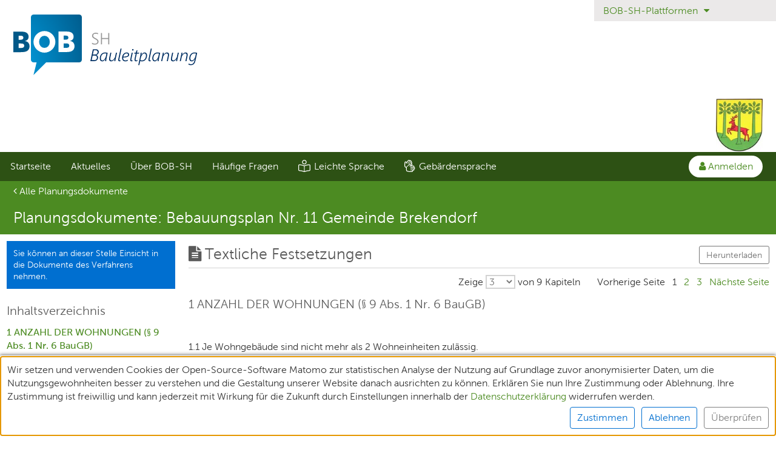

--- FILE ---
content_type: text/html; charset=UTF-8
request_url: https://www.bob-sh.de/verfahren/ac54f14a-d326-11eb-83ae-00505697774f/public/paragraph/ac624bfd-d326-11eb-83ae-00505697774f
body_size: 11849
content:

    
    


<!DOCTYPE html>
<html lang="de" class="nojs">
    <head>
        <meta http-equiv="X-UA-Compatible" content="IE=edge">
        <meta charset="utf-8">
                    <link rel="shortcut icon" href="/favicon.ico">
                <meta name="keywords" content="">
        <meta name="author" content="DEMOS">
        <meta name="viewport" content="width=device-width,minimum-scale=1.0">
        <meta name="apple-touch-fullscreen" content="yes">

                            <link rel="stylesheet" href="/js/bundles/../../css/style.e1bdd3.css" >
<link rel="stylesheet" href="/js/bundles/../../css/style.a9d849.css" >
<link rel="stylesheet" href="/js/bundles/../../css/style.1b2e30.css" >
        
                    <title>Textliche Festsetzungen | Bebauungsplan Nr. 11 Gemeinde Brekendorf | BOB-SH Bauleitplanung</title>
        
        <script nonce="rfEmqpNvvNVLWJbB7sxopA==">
    document.querySelector('html').classList.remove('nojs')
    document.querySelector('html').classList.add('js')
</script>
    </head>

    <body class="oeb ">
        <div
    id="iebanner"
    data-nosnippet
    class="hidden">
    <div class="u-ph u-pt-0_5 relative flow-root">
        <h3 class="color-status-failed-text font-size-medium weight--bold u-mb-0_25">
            <i class="fa fa-exclamation-circle fa-lg" aria-hidden="true"></i>
            Dieser Browser wird nicht mehr unterstützt.
        </h3>
        <p class="font-size-small">
            Wenn Sie den Browser Internet Explorer nutzen, stehen Ihnen nicht alle Funktionen dieser Seite zur Verfügung.<br>
            Um den vollen Funktionsumfang nutzen zu können, benutzen Sie einen aktuellen Browser (z.B. Firefox oder Edge).
        </p>
    </div>
</div>
<script nonce="rfEmqpNvvNVLWJbB7sxopA==">
    function isIE () {
        var ua = window.navigator.userAgent
        var isIE = false

        if (ua) {
            var trident = ua.match(/trident/i)
            isIE = trident !== null
        }

        return isIE
    }

    var isInternetExplorer = isIE()

    if (isInternetExplorer === true) {
        var el = document.getElementById('iebanner')
        el.setAttribute('class', 'o-page__padded bg-color-message-severe color-message-severe-text')
    }
</script>

                <div id="app" class="o-page__wrapper">

                                            <nav class="c-jumpnav" aria-labelledby="jumpToLabel" tabindex="-1" role="navigation">
                    <span class="sr-only" id="jumpToLabel" aria-hidden="true">Sprungmenü</span>
                    <ul class="u-m-0 u-p-0">
                        <li>
                            <a href="#jumpNavigation">Direkt zur Hauptnavigation springen</a>
                        </li>
                        <li>
                            <a href="#jumpContent">Direkt zum Inhalt springen</a>
                        </li>
                                                </ul>
                </nav>
            
                                                            


<header class="c-header" aria-label="Kopfbereich der Seite" role="banner"><div class="c-header__switcher"><div class="c-header__switcher-inner"><div class="c-actionmenu c-header__switcher-menu" data-actionmenu><button
                            class="c-actionmenu__trigger c-actionmenu__trigger--padded btn--blank"
                            data-cy="baseHeader:projectSwitcher"
                            type="button"
                            aria-haspopup="true"
                            aria-expanded="false"
                            aria-label="BOB-SH-Plattformen"
                        >
                            BOB-SH-Plattformen <i class="fa fa-caret-down u-ml-0_25"></i></button><div class="c-actionmenu__menu" role="menu"><a
                                        href="https://bimschg.bob-sh.de"
                                        data-actionmenu-menuitem
                                        :data-cy="`baseHeader:platformSwitcher:1`"
                                        class="c-actionmenu__menuitem whitespace-normal"
                                        aria-label="BImSchG-Genehmigungsverfahren"
                                        role="menuitem">BImSchG-Genehmigungsverfahren</a><a
                                        href="https://www.bolapla-sh.de"
                                        data-actionmenu-menuitem
                                        :data-cy="`baseHeader:platformSwitcher:2`"
                                        class="c-actionmenu__menuitem whitespace-normal"
                                        aria-label="Landesplanung"
                                        role="menuitem">Landesplanung</a><a
                                        href="https://www.bob-sh.de"
                                        data-actionmenu-menuitem
                                        :data-cy="`baseHeader:platformSwitcher:3`"
                                        class="c-actionmenu__menuitem whitespace-normal"
                                        aria-label="Bauleitplanung"
                                        role="menuitem">Bauleitplanung</a><a
                                        href="https://planfeststellung.bob-sh.de"
                                        data-actionmenu-menuitem
                                        :data-cy="`baseHeader:platformSwitcher:4`"
                                        class="c-actionmenu__menuitem whitespace-normal"
                                        aria-label="Planfeststellungsverfahren"
                                        role="menuitem">Planfeststellungsverfahren</a></div></div></div></div><section class="o-page__header"><a
                href="/"
                title="Startseite"
                aria-hidden="true"
                tabindex="-1"><img
        class="c-header__logo-left"
        src="/img/logo-bobsh-bauleitplanung.svg"
        alt="Logo der Beteiligungs-Plattform BOB"
    ></a><div class="c-header__right"><img
            class="c-header__logo-right show-desk-up-i"
            src="/file/0ab2487139f0fde406621dfc60971406"
            alt="Logo des Verfahrensträgers"></div></section></header><nav class="o-page__nav" aria-label="Hauptmenü" role="navigation"><ul id="jumpNavigation" class="c-nav relative" role="menubar"><input id="responsive-menu-helper-checkbox" class="c-nav__menu-helper-checkbox" type="checkbox" hidden /><label class="c-nav__menu-trigger" for="responsive-menu-helper-checkbox"><button
                        class="btn btn--blank font-size-medium"
                        data-responsive-menu-helper=""
                        aria-haspopup="true"
                        aria-expanded="false"><i class="fa fa-bars" aria-hidden="true"></i> Menü
                    </button></label><ul class="c-nav__menu"><li class="c-nav__item" role="menuitem"><a
                                    href="/"
                                                                    >
                                    Startseite
                                </a></li><li class="c-nav__item" role="menuitem"><a
                                href="/news"
                                                            >
                                Aktuelles
                            </a></li><li class="c-nav__item" role="menuitem"><a
                                href="/informationen"
                                                            >
                                Über BOB-SH
                            </a></li><li class="c-nav__item" role="menuitem"><a
                                href="/faq"
                                                            >
                                Häufige Fragen
                            </a></li><li class="c-nav__item" role="menuitem"><a
            href="/leichte-sprache"
            class="space-x-1"
            data-cy="headerNav:languageSimple"
            ><svg class="inline align-sub" width="20" height="20" xmlns="http://www.w3.org/2000/svg"><path d="M17.9652 7.50078c-.0273 0-.0543.00078-.0804.00195-1.9453.11094-5.4887.50782-7.8844 1.85821-2.39571-1.35039-5.93946-1.74727-7.88438-1.85821-.02618-.00156-.05313-.00195-.08047-.00195C1.23867 7.50039 0 8.06094 0 9.46172v6.95508c0 1.0426.830078 1.9023 1.88828 1.9578 1.34414.0707 4.70938.3547 6.91406 1.4637.18282.0926.37735.1367.57266.15v.0105h.08867c.00352 0 .00703.0012.01016.0012h1.05237c.0035 0 .007-.0012.0101-.0012h.0887v-.0105c.1953-.0133.3898-.0578.5727-.15 2.2046-1.109 5.5699-1.3926 6.914-1.4637C19.1699 18.3191 20 17.459 20 16.4168V9.46172c0-1.40078-1.2387-1.96094-2.0348-1.96094ZM9.375 18.7246c-.00352-.0016-.00703-.0008-.01094-.0027-2.32773-1.1707-5.64179-1.502-7.41015-1.5953-.39453-.0207-.70391-.3325-.70391-.7098V9.46172c0-.23633.06914-.39063.23164-.51563.17461-.13437.40899-.1957.5625-.1957 1.4457.08242 5.04961.41328 7.33086 1.69371v8.2805Zm9.375-2.3078c0 .3773-.3094.6891-.7043.7098-1.7684.0929-5.0824.4242-7.4125 1.5964-.0027.0016-.0055.0008-.0086.002v-8.2809c2.2809-1.28082 5.8852-1.61129 7.3246-1.69332l.0153-.00039c.0078 0 .7847.01914.7847.71133v6.95508h.0008ZM10 7.49961c2.0711 0 3.75-1.67891 3.75-3.74961C13.75 1.6793 12.0711 0 10 0 7.92891 0 6.25 1.67891 6.25 3.74961c0 2.0707 1.67891 3.75 3.75 3.75ZM10 1.25c1.3785 0 2.5 1.12148 2.5 2.5s-1.1215 2.5-2.5 2.5c-1.37852 0-2.5-1.12148-2.5-2.5s1.12148-2.5 2.5-2.5Z"/></svg><span>Leichte Sprache</span></a></li><li class="c-nav__item" role="menuitem"><a
            href="/gebaerdensprache"
            class="space-x-1"
            data-cy="headerNav:signLanguage"
            ><svg class="inline align-sub" width="18" height="20" fill="none" xmlns="http://www.w3.org/2000/svg"><path d="M.00111961 9.97621.175613 4.57934c.061327-1.89465 2.543057-2.61 3.568757-.97504L5.92871.756992C6.29774.275937 6.85567.00003907 7.45942 0c.62227-.00003906 1.17544.297852 1.52372.750234C10.3891.0905468 11.9818 1.28871 11.6951 2.8709c1.1768.50969 1.525 1.99832.7564 3.00015l-.1881.2452c1.0052.57625 1.2933 1.93598.5678 2.88176l-.3289.42863h2.0672c1.2784 0 2.1868 1.22066 1.8724 2.43546.6073.3115 1.0435.9464 1.0577 1.7012.0145.7678-.4167 1.4254-1.0371 1.7557.3369 1.2675-.6367 2.4558-1.8878 2.4558h-.283C14.4589 18.9457 13.557 20 12.3772 20H8.63146c-.44161 0-.88348-.0521-1.31329-.1547l-2.80665-.6703c-.95969-.2291-1.64164-1.0952-1.64164-2.0933v-3.72L.817295 11.7395c-.533127-.4214-.8382453-1.0806-.81617539-1.76329ZM13.0611 18.0649c.0035-.1864-.0678-.3637-.201-.4993-.135-.1377-.3135-.2135-.5025-.2135h-2.1727c-.0828 0-.1623-.0329-.22093-.0915-.05861-.0586-.09153-.1381-.09153-.221v-.2023c0-.0828.03292-.1623.09153-.2209.05863-.0586.13813-.0916.22093-.0916h4.3899c.9149 0 .9389-1.3978.0196-1.3978h-4.4095c-.0828 0-.1623-.033-.22093-.0916-.05861-.0586-.09153-.1381-.09153-.2209v-.2024c0-.0828.03292-.1623.09153-.2209.05863-.0586.13813-.0916.22093-.0916h5.3615c.915 0 .9388-1.3978.0196-1.3978h-5.3811c-.0828 0-.1623-.0329-.22093-.0915-.05861-.0586-.09153-.1381-.09153-.221v-.2023c0-.0829.03292-.1624.09153-.221.05863-.0586.13813-.0915.22093-.0915h4.3649c.9152 0 .9388-1.3979.0197-1.3979H8.6904c-.30019 0-.42808-.3849-.18558-.5639L9.589 9.31242c.7475-.55172-.07965-1.66578-.80106-1.13312l-4.30255 3.176c-.22887.1689-.36551.4418-.36551.7301v4.9962c0 .4208.28047.7817.682.8776l2.80664.6703c.3351.08.67842.1204 1.02294.1205h3.74584c.3699 0 .6767-.3073.6838-.6851ZM10.7507 7.39051l-.296.38586c.452.60222.4165 1.43117-.0408 1.99203h.2508l1.1747-1.53125c.5686-.74102-.5251-1.58133-1.0887-.84664ZM3.95015 10.6234l4.30252-3.17598c.45445-.33539 1.04848-.39562 1.55313-.18125l1.6541-2.15605c.5628-.73367-.4949-1.62075-1.0646-.87809L7.68622 7.76332c-.02521.03287-.0567.0604-.09264.08098-.03595.02058-.07563.0338-.11674.0389-.04109.00515-.08281.00207-.1227-.00908-.03989-.01115-.07716-.03013-.10964-.05584l-.15723-.1243c-.0644-.05091-.10619-.12512-.11633-.20659-.01014-.08147.01219-.16365.06215-.2288L10.327 2.965c.5629-.73391-.49503-1.62062-1.06452-.87816L5.95645 6.39625c-.02521.03287-.0567.0604-.09264.08098-.03595.02058-.07563.0338-.11674.0389-.0411.00515-.08281.00207-.1227-.00908-.03989-.01115-.07717-.03013-.10964-.05584l-.15723-.1243c-.0644-.05091-.10619-.12512-.11633-.20659-.01014-.08147.01219-.16365.06215-.2288l2.68169-3.49558c.56235-.73313-.49383-1.622073-1.06449-.87817L3.30851 6.22605c-.04028.05249-.09617.09083-.15963.10952-.06346.01869-.13122.01677-.19351-.0055-.0623-.02228-.11592-.06374-.15315-.11843-.03723-.05469-.05614-.11977-.05402-.1859l.04398-1.35988c.03063-.94574-1.33785-.95274-1.36719-.04617l-.17453 5.39691c-.00934.2881.11848.5655.34191.7422l1.62399 1.2835c.01332-.5602.28547-1.088.73379-1.4189Z" fill="#fff"/></svg><span>Gebärdensprache</span></a></li></ul><div class="c-nav__flyout c-flyout float-right text-right" data-actionmenu><a
                    class="c-flyout__trigger"
                    href="https://serviceportal.schleswig-holstein.de/Verwaltungsportal/Service/Entry/BOB-SH"
                    aria-haspopup="true"
                    aria-label="Anmelden. Die Anmeldung erfolgt über den Schleswig-Holstein-Service. Für Institutionen erforderlich, für Bürgerinnen und Bürger optional."
                    data-cy="headerNav:login"
                    data-touch-flyout="loginLink"
                    id="loginLink"><span class="c-flyout__trigger-inner"><i class="fa fa-user" aria-hidden="true"></i>
                            Anmelden
                        </span></a><span class="c-flyout__content text-left" role="menu" id="explanationLoginGateway"><p class="u-ph-0_5 u-pv-0_25 u-mb-0">
                            Die Anmeldung erfolgt über den Schleswig-Holstein-Service. Für Institutionen erforderlich, für Bürgerinnen und Bürger optional.
                        </p><a
                            class="c-flyout__item u-pl-0_5"
                            href="/anmeldung"
                            data-actionmenu-menuitem
                            aria-label="Weitere Infos... Die Anmeldung erfolgt über den Schleswig-Holstein-Service. Für Institutionen erforderlich, für Bürgerinnen und Bürger optional.">
                            Weitere Infos...
                        </a></span></div><div id="currentPageDescription" class="sr-only">
                    Aktuelle Seite
                </div></ul></nav>                
                <main id="jumpContent" class="o-page__main layout--flush" role="main">

                                            <section class="layout__item " >

                                                        <noscript>
    </noscript>

                                                <header class="c-pageheader o-page__padded flow-root "><div class="width-map-toolbar block layout__item u-1-of-1-lap-down show-desk-up-ib-empty u-mv-0_25 u-pl-0_5-palm u-pr-0_5-palm"><a
                            class="c-pageheader__link"
                            data-cy="pageHeader:backTo"
                            href="/verfahren/bplan11brekendorf/public/detail#_procedureDetailsDocumentlist"><i class="fa fa-angle-left" aria-hidden="true"></i> Alle Planungsdokumente
                        </a></div><div class="u-mv-0_5 width-map-canvas layout__item u-1-of-1-lap-down u-pr u-pl-lap-up u-pl-0_5-palm u-pr-0_5-palm"><h1 class="c-pageheader__title o-hellip block"                 >
                    Planungsdokumente: Bebauungsplan Nr. 11 Gemeinde Brekendorf
                </h1></div></header>    
        <dp-public-detail-no-map inline-template procedure-id="ac54f14a-d326-11eb-83ae-00505697774f" user-id="73830656-3e48-11e4-a6a8-005056ae0004">
        <div id="scParagraph" class="o-page__padded">

            
                <div class="layout__item width-map-toolbar u-p-0_5 u-pr-0_5-lap-up relative">

                    
                        <div
    class="c-actionbox c-actionbox--bare u-p-0_5 is-visible-actionbox-toggle  u-mb-0-palm u-mb-lap-up"
    data-statement-state-started=""
    data-icon-in-button="">
    
            
        <p class="c-actionbox__hint">

                        
                                
                                        
                                                    Sie können an dieser Stelle Einsicht in die Dokumente des Verfahrens nehmen.
                        
                    
                
            
        </p>

    </div>

                    
                    <h3 id="tocHeading" class="show-lap-up">Inhaltsverzeichnis</h3>

                    <nav
                        class="o-sticky show-lap-up u-pr-0_25 u-pb"
                        data-sticky="lap-up"
                        data-sticky-context="scParagraph"
                        aria-labelledby="tocHeading"
                        role="navigation"
                    >
                                                
        <div class="o-toggle" tabindex="-1">

        <ul
            class="c-toc c-toc--level-0"
            data-toggle-id=""
            data-element-id="ac624bfd-d326-11eb-83ae-00505697774f"        >
            
                                

                <li
                    id="toc36078be5-d33d-11eb-83ae-00505697774f"
                    aria-level="1"
                >
                                        <a href="?page=1&r_limit=3&draftStatementId=#36078be5-d33d-11eb-83ae-00505697774f">
                        1	ANZAHL DER WOHNUNGEN   (§ 9 Abs. 1 Nr. 6 BauGB)
                    </a>
                                        
                </li>
            
                                

                <li
                    id="toc36080f02-d33d-11eb-83ae-00505697774f"
                    aria-level="1"
                >
                                        <a href="?page=1&r_limit=3&draftStatementId=#36080f02-d33d-11eb-83ae-00505697774f">
                        2	HÖHE DER BAULICHEN ANLAGE   (§ 9 Abs. 1 Nr. 1 BauGB)
                    </a>
                                        
                </li>
            
                                

                <li
                    id="toc360872bf-d33d-11eb-83ae-00505697774f"
                    aria-level="1"
                >
                                        <a href="?page=1&r_limit=3&draftStatementId=#360872bf-d33d-11eb-83ae-00505697774f">
                        3	PLANUNGEN, NUTZUNGSREGELUNGEN, MASSNAHMEN UND FLÄCHEN FÜR MASSNAHMEN ZUM SCHUTZ, ZUR PFLEGE UND ZUR ENTWICKLUNG VON BODEN, NATUR UND LAND- SCHAFT   (§ 9 Abs. 1 Nr. 20 und 25 BauGB)
                    </a>
                                        
                </li>
            
                                

                <li
                    id="toc3608cdbe-d33d-11eb-83ae-00505697774f"
                    aria-level="1"
                >
                                        <a href="?page=2&r_limit=3&draftStatementId=#3608cdbe-d33d-11eb-83ae-00505697774f">
                        4	GEH-, FAHR- UND LEITUNGSRECHTE   (§ 9 Abs. 1 Nr. 21 BauGB)
                    </a>
                                        
                </li>
            
                                

                <li
                    id="toc36091fd0-d33d-11eb-83ae-00505697774f"
                    aria-level="1"
                >
                                        <a href="?page=2&r_limit=3&draftStatementId=#36091fd0-d33d-11eb-83ae-00505697774f">
                        5	ANLAGEN FÜR DEN PRIVATEN RUHENDEN VERKEHR   (§ 84 Abs. 1 Nr. 8 LBO)
                    </a>
                                        
                </li>
            
                                

                <li
                    id="toc360981c9-d33d-11eb-83ae-00505697774f"
                    aria-level="1"
                >
                                        <a href="?page=2&r_limit=3&draftStatementId=#360981c9-d33d-11eb-83ae-00505697774f">
                        6 	IMMISSIONSSCHUTZ    (§ 9 Abs. 1 Nr. 24 BauGB)
                    </a>
                                        
                </li>
            
                                

                <li
                    id="toc3609e184-d33d-11eb-83ae-00505697774f"
                    aria-level="1"
                >
                                        <a href="?page=3&r_limit=3&draftStatementId=#3609e184-d33d-11eb-83ae-00505697774f">
                        7 	BAUGESTALTERISCHE FESTSETZUNGEN    (§ 9 Abs. 4 i.V.m. § 84 LBO)
                    </a>
                                        
                </li>
            
                                

                <li
                    id="toc360a3a74-d33d-11eb-83ae-00505697774f"
                    aria-level="1"
                >
                                        <a href="?page=3&r_limit=3&draftStatementId=#360a3a74-d33d-11eb-83ae-00505697774f">
                        HINWEISE:
                    </a>
                                                                <button
                            type="button"
                            class="o-toggle__trigger js__toggleAnything"
                            data-toggle="#toc360a3a74-d33d-11eb-83ae-00505697774f"
                            aria-controls="toc360a3a74-d33d-11eb-83ae-00505697774f"
                            aria-expanded="false"
                            aria-label="HINWEISE: Untermenü ausklappen"
                        >
                            <i class="o-toggle__icon c-toc__toggle-icon" aria-hidden="true"></i>
                        </button>
                        
        <div class="overflow-hidden" tabindex="-1">

        <ul
            class="c-toc c-toc--level-1 o-toggle__target"
            data-toggle-id="toc360a3a74-d33d-11eb-83ae-00505697774f"
            aria-hidden="true"        >
            
                                

                <li
                    id="toc360a9993-d33d-11eb-83ae-00505697774f"
                    aria-level="2"
                >
                                        <a href="?page=3&r_limit=3&draftStatementId=#360a9993-d33d-11eb-83ae-00505697774f">
                        Ordnungswidrigkeit
                    </a>
                                        
                </li>
                    </ul>

    </div>

                    
                </li>
                    </ul>

    </div>

                    </nav>

                </div><!--

             --><section class="layout__item width-map-canvas u-p-0_5">

                                        <h2 class="layout__item font-size-h2 u-pv-0_25 u-pl-0 border--bottom flow-root" id="elementTitle">

                        <i class="fa fa-file-text u-mr-0_25" aria-hidden="true"></i>Textliche Festsetzungen

                        <div class="inline-block float-right">
                            <a
                                        class="btn btn--secondary btn--outline u-ml-0_5"
                                        target="_blank"
                                        rel="noopener"
                                        href="/file/bplan11brekendorf/e3ca35cb-d33b-11eb-83ae-00505697774f">
                                        Herunterladen
                                    </a>                        </div>

                                            </h2>

                                                                                        
                        <form class="u-mb-0_5" action="/verfahren/bplan11brekendorf/public/paragraph/ac624bfd-d326-11eb-83ae-00505697774f" method="get">
                            <div class="c-pager"><div class="c-pager__dropdown u-mb-0_5-palm"><label
                    class="c-pager__dropdown-label u-m-0 u-p-0 weight--normal inline-block"
                    aria-label="Wählen Sie, wieviele von insgesamt 9 Kapiteln pro Seite ausgegeben werden sollen."
                ><span aria-hidden="true">
                        Zeige
                    </span><select name="r_limit" data-pager-select><option >1</option><option selected>3</option><option value="9" >alle</option></select><span aria-hidden="true">
                        von
                        9
                        Kapiteln
                    </span></label></div><nav class="u-ml-lap-up inline-block" role="navigation" aria-label="Seitennavigation Seitenanfang" data-pager-nav><ul class="c-pager__page-list"><li class="c-pager__page-item pagination__item pagination__item--previous-page pagination__item--disabled"><span class="show-lap-up-i">Vorherige Seite</span><span class="hide-lap-up-i"><i title="Vorherige Seite" class="fa fa-angle-left" aria-hidden="true"></i></span></li><li class="c-pager__page-item pagination__item pagination__item--current-page">1</li><li class="c-pager__page-item"><a href="/verfahren/bplan11brekendorf/public/paragraph/ac624bfd-d326-11eb-83ae-00505697774f?r_limit=3&page=2" aria-label="Gehe zu Seite">2</a></li><li class="c-pager__page-item"><a href="/verfahren/bplan11brekendorf/public/paragraph/ac624bfd-d326-11eb-83ae-00505697774f?r_limit=3&page=3" aria-label="Gehe zu Seite">3</a></li><li class="c-pager__page-item"><a href="/verfahren/bplan11brekendorf/public/paragraph/ac624bfd-d326-11eb-83ae-00505697774f?r_limit=3&page=2" aria-label="Gehe zu Seite"><span class="show-lap-up-i">Nächste Seite</span><span class="hide-lap-up-i"><i title="Nächste Seite" class="fa fa-angle-right" aria-hidden="true"></i></span></a></li></ul></nav></div>
                        </form>
                    
                                                                <article class="u-mb break-words">

                            <header class="elements__grid">
                                                                <h3
                                    class="elements__grid-grow u-mr-0_25"
                                    id="36078be5-d33d-11eb-83ae-00505697774f">
                                    1	ANZAHL DER WOHNUNGEN   (§ 9 Abs. 1 Nr. 6 BauGB)
                                </h3>

                                                                                            </header>

                                                            
        
            
                                        
                                                        
                                                        <div class="c-styled-html u-1-of-1 overflow-x-auto break-words" data-table-wrapper="overflow-x-auto">
                                <p></p><p>1.1	Je Wohngebäude sind nicht mehr als 2 Wohneinheiten zulässig. </p><p></p><p></p>
                            </div>

                        </article>
                                            <article class="u-mb break-words">

                            <header class="elements__grid">
                                                                <h3
                                    class="elements__grid-grow u-mr-0_25"
                                    id="36080f02-d33d-11eb-83ae-00505697774f">
                                    2	HÖHE DER BAULICHEN ANLAGE   (§ 9 Abs. 1 Nr. 1 BauGB)
                                </h3>

                                                                                            </header>

                                                            
        
            
                                        
                                                        
                                                        <div class="c-styled-html u-1-of-1 overflow-x-auto break-words" data-table-wrapper="overflow-x-auto">
                                <p></p><p>2.1	Die Erdgeschossfertigfußbodenhöhe der baulichen Anlagen der Grundstücke Nr. 1 und Nr. 3 darf maximal 31,50 m üNN betragen.</p><p>	Die Erdgeschossfertigfußbodenhöhe der baulichen Anlagen der Grundstücke Nr. 2 und Nr. 4 darf maximal 30,50 m üNN betragen.</p><p></p><p>2.2	Bei Dächern mit einer Neigung von über 15 Grad darf die Firsthöhe bei den Grundstücken Nr. 1 und Nr. 3 höchstens 7,00 m über Erdgeschossfertigfußbodenoberkante  betragen.</p><p>	Bei Dächern mit einer Neigung von über 15 Grad darf die Firsthöhe bei den Grundstücken Nr. 2 und Nr. 4 höchstens 8,50 m über Erdgeschossfertigfußbodenoberkante  betragen.</p><p></p><p>2.3	Bei Dächern mit einer Neigung von 0 bis 5 Grad ist die Höhe der baulichen Anlagen auf höchstens 3,20 m über der Erdgeschossfertigfußbodenoberkante begrenzt.</p><p></p><p>2.4	Die Traufhöhe (Schnittpunkt zwischen Außenwand und Dachhaut) darf max. 6,00 m über der Erd- geschossfertigfußbodenoberkante betragen.</p><p></p><p>	</p>
                            </div>

                        </article>
                                            <article class="u-mb break-words">

                            <header class="elements__grid">
                                                                <h3
                                    class="elements__grid-grow u-mr-0_25"
                                    id="360872bf-d33d-11eb-83ae-00505697774f">
                                    3	PLANUNGEN, NUTZUNGSREGELUNGEN, MASSNAHMEN UND FLÄCHEN FÜR MASSNAHMEN ZUM SCHUTZ, ZUR PFLEGE UND ZUR ENTWICKLUNG VON BODEN, NATUR UND LAND- SCHAFT   (§ 9 Abs. 1 Nr. 20 und 25 BauGB)
                                </h3>

                                                                                            </header>

                                                            
        
            
                                        
                                                        
                                                        <div class="c-styled-html u-1-of-1 overflow-x-auto break-words" data-table-wrapper="overflow-x-auto">
                                <p></p><p>3.1	Stellplätze und Zufahrten sind aus fugenreichem Material herzustellen (z.B. Schotterrasen, Beton- grassteine, Pflaster).</p><p></p><p>3.2	Das auf den Grundstücken anfallende Niederschlagswasser ist durch geeignete Vorkehrungen (Versickerungsmulden, -gräben, -schächte) auf den Baugrundstücken zu versickern.</p><p></p><p>3.3	Für die Bepflanzung dürfen nur heimische, bodenständige Laubgehölze verwendet werden.</p><p></p><p>3.4	Innerhalb der Flächen für Anpflanzungen ist nach Schaffung günstiger Wachstumsbedingungen gemäß DIN 18915 eine zweireihige Gehölzpflanzung anzulegen und dauerhaft zu erhalten. Hierbei sind Gehölze I. und II. Ordnung als verpflanzte Heister, 80-100 cm hoch, Sträucher als verpflanzte Sträucher, 3 - 4 triebig, 60-100 cm hoch zu verwenden. </p><p></p><p>3.5	Zur <strong>Kompensation</strong> werden dem B-Plan Nr. 11 folgende Flächen zugeordnet<em>:</em></p><p>	- Abbuchung von 15 m Knick aus dem Ökokonto-Knick (Az. 67.20.34-57) (Kreis Rendsburg-</p><p>	  Eckernförde), Naturraum Hügelland</p><p></p><p></p>
                            </div>

                        </article>
                    
                                                                <form class="u-mb-0_5" action="/verfahren/bplan11brekendorf/public/paragraph/ac624bfd-d326-11eb-83ae-00505697774f" method="get">
                            <div class="c-pager"><div class="c-pager__dropdown u-mb-0_5-palm"><label
                    class="c-pager__dropdown-label u-m-0 u-p-0 weight--normal inline-block"
                    aria-label="Wählen Sie, wieviele von insgesamt 9 Kapiteln pro Seite ausgegeben werden sollen."
                ><span aria-hidden="true">
                        Zeige
                    </span><select name="r_limit" data-pager-select><option >1</option><option selected>3</option><option value="9" >alle</option></select><span aria-hidden="true">
                        von
                        9
                        Kapiteln
                    </span></label></div><nav class="u-ml-lap-up inline-block" role="navigation" aria-label="Seitennavigation Seitenende" data-pager-nav><ul class="c-pager__page-list"><li class="c-pager__page-item pagination__item pagination__item--previous-page pagination__item--disabled"><span class="show-lap-up-i">Vorherige Seite</span><span class="hide-lap-up-i"><i title="Vorherige Seite" class="fa fa-angle-left" aria-hidden="true"></i></span></li><li class="c-pager__page-item pagination__item pagination__item--current-page">1</li><li class="c-pager__page-item"><a href="/verfahren/bplan11brekendorf/public/paragraph/ac624bfd-d326-11eb-83ae-00505697774f?r_limit=3&page=2" aria-label="Gehe zu Seite">2</a></li><li class="c-pager__page-item"><a href="/verfahren/bplan11brekendorf/public/paragraph/ac624bfd-d326-11eb-83ae-00505697774f?r_limit=3&page=3" aria-label="Gehe zu Seite">3</a></li><li class="c-pager__page-item"><a href="/verfahren/bplan11brekendorf/public/paragraph/ac624bfd-d326-11eb-83ae-00505697774f?r_limit=3&page=2" aria-label="Gehe zu Seite"><span class="show-lap-up-i">Nächste Seite</span><span class="hide-lap-up-i"><i title="Nächste Seite" class="fa fa-angle-right" aria-hidden="true"></i></span></a></li></ul></nav></div>
                        </form>
                    
                </section>

            
                        
                                                                                                                                                                                                                                                                                                                                                                                                                                                                                                                                                                                                                                                                                                                                                                                                                                                                                                                                                                                                                                                                                                                                                                                                                                                                                                                                                                                                                                                                                                                                                                                                                                                                                            
            
        </div>
    </dp-public-detail-no-map>


        
                        </section>
                    
                </main>

                                    <footer id="footer" class="c-footer o-page__padded " role="contentinfo">

    <nav class="inline-block"
         aria-label="Fußleistenmenü"
         role="navigation">
        <a class="c-footer__link" href="/unterlagen"
                   data-cy="footerNav:staticDocuments"
                   aria-label="Unterlagen">Unterlagen</a><a class="c-footer__link" href="/teilnehmende"
                   data-cy="footerNav:participants"
                   aria-label="Teilnehmende">Teilnehmende</a><a class="c-footer__link" href="/xplanung"
                   data-cy="footerNav:xplanning"
                   aria-label="XPlanung">XPlanung</a><a class="c-footer__link"
               href="/datenschutz"
               data-cy="footerNav:privacy"
               aria-label="Datenschutz">Datenschutz</a><a class="c-footer__link"
               href="/impressum"
               data-cy="footerNav:imprint"
               aria-label="Impressum">Impressum</a><a
                    class="c-footer__link"
                    href="/barrierefreiheit"
                    data-cy="footerNav:accessibility"
                    aria-label="Erklärung zur Barrierefreiheit">Barrierefreiheit</a><a class="c-footer__link" href="/nutzungsbedingungen"
                   data-cy="footerNav:termsOfUse"
                   aria-label="Nutzungsbedingungen">Nutzungsbedingungen</a><a class="c-footer__link" href="/kontakt"
                   data-cy="footerNav:contact"
                   aria-label="Kontakt">Kontakt</a>    </nav>

    <div class=" version-number c-footer__version u-pt-0_25-palm u-pr-0_5 float-right"
         aria-label="Versionsinformation">
          v2025.11.2
    </div>

</footer>
                            
                        <notify-container :notifications="JSON.parse('\u005B\u005D')">
            </notify-container>

        </div>
                <script nonce="rfEmqpNvvNVLWJbB7sxopA==">
            window.dplan = {
    settings                : {
        basicAuth           : '',
        debug               : Boolean(0),
        maxUploadSize       : 21474836480,
        useOpenGeoDb        : Boolean(1),
        publicCSSClassPrefix: ""
    },

    paths                   : {
        tusEndpoint          : "\/_tus\/upload",         urlPathPrefix       : ""
    },

    permissions             :  JSON.parse("\u007B\u0022area_map_participation_area\u0022\u003Atrue,\u0022area_procedure_adjustments_general_location\u0022\u003Atrue,\u0022area_public_participation\u0022\u003Atrue,\u0022area_terms_of_use\u0022\u003Atrue,\u0022feature_assessmenttable_export\u0022\u003Atrue,\u0022feature_assessmenttable_use_pager\u0022\u003Atrue,\u0022feature_auto_switch_to_procedure_end_phase\u0022\u003Atrue,\u0022feature_data_protection_text_customized_view\u0022\u003Atrue,\u0022feature_imprint_text_customized_view\u0022\u003Atrue,\u0022feature_institution_participation\u0022\u003Atrue,\u0022feature_json_api_get\u0022\u003Atrue,\u0022feature_json_api_list\u0022\u003Atrue,\u0022feature_json_rpc_post\u0022\u003Atrue,\u0022feature_map_layer_legend_file\u0022\u003Atrue,\u0022feature_map_search_location\u0022\u003Atrue,\u0022feature_map_use_plan_draw_pdf\u0022\u003Atrue,\u0022feature_map_use_plan_pdf\u0022\u003Atrue,\u0022feature_map_use_territory\u0022\u003Atrue,\u0022feature_notification_ending_phase\u0022\u003Atrue,\u0022feature_notification_statement_new\u0022\u003Atrue,\u0022feature_orga_slug\u0022\u003Atrue,\u0022feature_participation_area_procedure_detail_map_use_baselayerbox\u0022\u003Atrue,\u0022feature_procedure_default_filter_extern\u0022\u003Atrue,\u0022feature_procedure_require_location\u0022\u003Atrue,\u0022feature_procedure_templates\u0022\u003Atrue,\u0022feature_procedures_located_by_maintenance_service\u0022\u003Atrue,\u0022feature_procedures_mark_participated\u0022\u003Atrue,\u0022feature_procedures_show_municipal_filter\u0022\u003Atrue,\u0022feature_public_index_map\u0022\u003Atrue,\u0022feature_short_url\u0022\u003Atrue,\u0022feature_single_document_statement\u0022\u003Atrue,\u0022feature_statement_create_autofill_submitter_invited\u0022\u003Atrue,\u0022feature_statement_meta_house_number_export\u0022\u003Atrue,\u0022feature_statement_public_allowed_needs_verification\u0022\u003Atrue,\u0022feature_statements_draft_email\u0022\u003Atrue,\u0022feature_statements_draft_versions\u0022\u003Atrue,\u0022feature_statements_feedback_check_email\u0022\u003Atrue,\u0022feature_statements_feedback_postal\u0022\u003Atrue,\u0022feature_statements_final_email\u0022\u003Atrue,\u0022feature_statements_released_email\u0022\u003Atrue,\u0022feature_statements_released_group_email\u0022\u003Atrue,\u0022feature_statements_vote\u0022\u003Atrue,\u0022feature_xplan_defaultlayers\u0022\u003Atrue,\u0022field_organisation_agreement_showname\u0022\u003Atrue,\u0022field_organisation_competence\u0022\u003Atrue,\u0022field_organisation_management_paper_copy\u0022\u003Atrue,\u0022field_organisation_paper_copy\u0022\u003Atrue,\u0022field_organisation_paper_copy_spec\u0022\u003Atrue,\u0022field_organisation_phone\u0022\u003Atrue,\u0022field_procedure_documents\u0022\u003Atrue,\u0022field_procedure_elements\u0022\u003Atrue,\u0022field_procedure_name\u0022\u003Atrue,\u0022field_procedure_paragraphs\u0022\u003Atrue,\u0022field_procedure_single_document_title\u0022\u003Atrue,\u0022field_required_procedure_end_date\u0022\u003Atrue,\u0022field_send_final_email\u0022\u003Atrue,\u0022field_statement_add_assignment\u0022\u003Atrue,\u0022field_statement_extern_id\u0022\u003Atrue,\u0022field_statement_meta_address\u0022\u003Atrue,\u0022field_statement_meta_city\u0022\u003Atrue,\u0022field_statement_meta_email\u0022\u003Atrue,\u0022field_statement_meta_orga_department_name\u0022\u003Atrue,\u0022field_statement_meta_orga_name\u0022\u003Atrue,\u0022field_statement_meta_postal_code\u0022\u003Atrue,\u0022field_statement_meta_street\u0022\u003Atrue,\u0022field_statement_meta_submit_name\u0022\u003Atrue,\u0022field_statement_phase\u0022\u003Atrue,\u0022field_statement_polygon\u0022\u003Atrue,\u0022field_statement_priority\u0022\u003Atrue,\u0022field_statement_public_allowed\u0022\u003Atrue,\u0022field_statement_status\u0022\u003Atrue,\u0022field_statement_submitter_email_address\u0022\u003Atrue\u007D"),
    projectCoreVersion      : "4.6.2",
    projectName             : "BOB\u002DSH\u0020Bauleitplanung",
    projectVersion          : "2025.11.2",
    loadedAddons            : {},
    loggedIn                : Boolean(0),
    currentUserId           : "73830656\u002D3e48\u002D11e4\u002Da6a8\u002D005056ae0004",
    currentUser             : {
        id: "73830656\u002D3e48\u002D11e4\u002Da6a8\u002D005056ae0004",
        roles: "\u005B\u0022RGUEST\u0022\u005D"
    },
    sentryDsn               : "",
    csrfToken               : "\u002230dea60e130bf211dfd200e372f56979.P97lOF0lysPRWNWWQFpd2Nbw6Pxu3qLkD\u002Durnna5dpc.bKeoQSxLjoewb\u002DD\u002DcigM7p\u002Dyo8lavei2frrG5yzrHaVYvddJN0Oiu7Qaug\u0022",
    jwtToken                : "eyJ0eXAiOiJKV1QiLCJhbGciOiJIUzI1NiJ9.eyJpYXQiOjE3Njg5OTUzNDIsImV4cCI6MTc2OTI1NDU0Miwicm9sZXMiOlsiUkdVRVNUIl0sInVzZXJuYW1lIjoiYW5vbnltQGJvYnNoLmRlIn0.dre0zMUINeMdFC1u22IgGo_PMdwqWHpxTGg51NBJ9pA",

    defaultProjectionLabel  : "EPSG\u003A3857",
    defaultProjectionString  : "\u002Bproj\u003Dmerc\u0020\u002Ba\u003D6378137\u0020\u002Bb\u003D6378137\u0020\u002Blat_ts\u003D0.0\u0020\u002Blon_0\u003D0.0\u0020\u002Bx_0\u003D0.0\u0020\u002By_0\u003D0\u0020\u002Bk\u003D1.0\u0020\u002Bunits\u003Dm\u0020\u002Bnadgrids\u003D\u0040null\u0020\u002Bwktext\u0020\u0020\u002Bno_defs",

            procedureId: "ac54f14a\u002Dd326\u002D11eb\u002D83ae\u002D00505697774f",
    
            procedureIdKey: "procedure_ac54f14a\u002Dd326\u002D11eb\u002D83ae\u002D00505697774f",
    currentStatementId: "new",
    procedureStatementPriorityArea: Boolean(0),
    };
        </script>
        <script src="/js/legacy/jquery-3.5.1.min.js" nonce="rfEmqpNvvNVLWJbB7sxopA=="></script>

                        <script src="/js/bundles/./runtime.a37177.js" data-bundle="runtime" nonce="rfEmqpNvvNVLWJbB7sxopA=="></script>
<script src="/js/bundles/./common.3ad844.js" nonce="rfEmqpNvvNVLWJbB7sxopA=="></script>
<script src="/js/bundles/./bs.4e8c71.js" nonce="rfEmqpNvvNVLWJbB7sxopA=="></script>
<script src="/js/bundles/./core.277af6.js" nonce="rfEmqpNvvNVLWJbB7sxopA=="></script>
<script src="/js/bundles/./core-cookie.1f2577.js" data-bundle="core-cookie" nonce="rfEmqpNvvNVLWJbB7sxopA=="></script>
        
    <script src="/js/bundles/./core-publicParagraphDocument.765aa7.js" data-bundle="core-publicParagraphDocument" nonce="rfEmqpNvvNVLWJbB7sxopA=="></script>

                    <script nonce="rfEmqpNvvNVLWJbB7sxopA==">
        var piwik = JSON.parse('\u007B\u0022enable\u0022\u003Atrue,\u0022url\u0022\u003A\u0022www.bob\u002Dsh.de\\\/piwik\\\/\u0022,\u0022siteId\u0022\u003A\u00221\u0022\u007D')
        piwik.scheme = JSON.parse('\u0022https\u0022')
        var scheme = piwik.scheme
        var url = piwik.url
        var siteId = piwik.siteId

        var matomoUrl = scheme + '://' + url
        var matomoPhp = matomoUrl + 'matomo.php'
        var matomoJs = matomoUrl + 'matomo.js'

        window._paq = []
        _paq.push(['setTrackerUrl', matomoPhp])
        _paq.push(['requireConsent'])
        _paq.push(['trackPageView'])


        function addMatomoCookie () {
            _paq.push(['setSiteId', siteId])
            _paq.push(['enableLinkTracking'])
            _paq.push(['setConsentGiven'])
            _paq.push(['setCookieConsentGiven']);

            var allScripts = document.getElementsByTagName('script')[0]
            if (!allScripts.parentNode.querySelector(`[src="${matomoJs}"]`)) {
                var matomoScript = document.createElement('script')
                matomoScript.type = 'text/javascript'
                matomoScript.defer = true
                matomoScript.async = true
                matomoScript.src = matomoJs
                allScripts.parentNode.insertBefore(matomoScript, allScripts)
            }
        }

        function removeMatomoCookie () {
            _paq.push(['disableCookies'])
            _paq.push(['deleteCookies'])
        }

        window.dplan.consent = window.DpConsent ? window.DpConsent({
            notice: 'Wir setzen und verwenden Cookies der Open-Source-Software Matomo zur statistischen Analyse der Nutzung auf Grundlage zuvor anonymisierter Daten, um die Nutzungsgewohnheiten besser zu verstehen und die Gestaltung unserer Website danach ausrichten zu können. Erklären Sie nun Ihre Zustimmung oder Ablehnung. Ihre Zustimmung ist freiwillig und kann jederzeit mit Wirkung für die Zukunft durch Einstellungen innerhalb der <a href="/datenschutz">Datenschutzerklärung</a> widerrufen werden.',
            necessaryCookies: [
                {
                    name: 'PHP Session Cookie',
                    explanation: 'Dieser Cookie wird für die Funktionalität der Seite benötigt.'
                },
                {
                    name: 'DP Consent Cookie',
                    explanation: 'Dieser Cookie wird benötigt, um Ihre Zustimmung oder Ablehnung zusätzlicher Cookies zu speichern.'
                }
            ],
            optionalCookies: [
                {
                    name: 'Matomo Tracking Cookie',
                    explanation: 'Dieser Cookie ermöglicht uns die Sammlung von statistischen Daten. Ihre personenbezogenen Daten werden anonymisiert. Die Daten werden für die Optimierung der Anwendung genutzt.'
                },
                {
                    name: 'Matomo Session Cookie',
                    explanation: 'Dieser Cookie ermöglicht uns die Sammlung von statistischen Daten. Ihre personenbezogenen Daten werden anonymisiert. Die Daten werden für die Optimierung der Anwendung genutzt.'
                },
                {
                    name: 'Matomo Referral Cookie',
                    explanation: 'Dieser Cookie ermöglicht uns die Sammlung von statistischen Daten. Ihre personenbezogenen Daten werden anonymisiert. Die Daten werden für die Optimierung der Anwendung genutzt.'
                }
            ],
            onGrantConsent: addMatomoCookie,
            onRevokeConsent: removeMatomoCookie
        }) : {}

                const cookieBanner = document.getElementById('_cookie-consent')
        if (cookieBanner) {
            cookieBanner.setAttribute('tabindex', '0')
            setTimeout(() => {
                cookieBanner.focus()
            }, 1500)

        }


        /**
         * Add Tracking for Clicks on Breadcrumb and the side navigation
         */
        const clickTracker = [{
            name: 'Breadcrumb',
            prefix: 'BC',
            selector: 'nav[aria-label=Breadcrumb] a'
        }, {
            name: 'Side Menu',
            prefix: 'SM',
            selector: '#sideMenu nav[aria-labelledby=navHeading] a'
        }]

        clickTracker.forEach(section => {
            document.querySelectorAll(section.selector).forEach(el => {
                el.addEventListener('click', () => {
                    _paq.push(['trackEvent', `${section.prefix} ${section.name}`, el.innerText, el.href, document.title]);
                })
            })
        })

    </script>
    <noscript><p><img src="https://www.bob-sh.de/piwik/matomo.php?idsite=1&rec=1&bots=1&action_name=nojs" style="border:0;" alt=""></p></noscript>
    </body>
</html>


--- FILE ---
content_type: application/javascript
request_url: https://www.bob-sh.de/js/bundles/core-publicParagraphDocument.765aa7.js
body_size: 34044
content:
(self.webpackChunk=self.webpackChunk||[]).push([[2461,9794],{5703:function(e,t,a){"use strict";a.d(t,{A:function(){return le}});var n=a(49347);const r=["aria-label","title"],o={"data-dp-validate":"statementForm"},s={key:0},i={id:"statementFormErrorsContent"},l={key:2,class:"flex mt-4"},c={key:4},m=["disabled"],d=["href"],u={key:6},p=["textContent"],f=["href"],h=["value","onChange"],g=["disabled"],y=["disabled"],_=["disabled"],b=["disabled"],k=["disabled"],v=["disabled"],S=["disabled"],C={autocomplete:"on","data-dp-validate":"submitterForm"},N={key:0},D={key:1},E=["aria-hidden"],x=["aria-hidden"],T={class:"sr-only"},w={"data-dp-validate":"recheckForm"},I=["title"],B={id:"explanation-statement-data-protection","aria-hidden":"true"},A=["aria-label","href"],P=["disabled"],V={key:0},F=["href"],R=["href"];var M=a(37058),O=a(82124),z=a(74353),L=a.n(z);const H=["textContent"],$={key:0},q={key:1},U=["title"],j=["title"],G=["title"],W={key:0},J={key:1},Y={key:1},X={key:1},Q=["title"],K=["title","aria-label"];var Z={name:"StatementModalRecheck",components:{DpInlineNotification:M.DpInlineNotification},directives:{cleanhtml:M.CleanHtml},mixins:[M.prefixClassMixin],props:{allowAnonymousStatements:{type:Boolean,required:!1,default:!0},formFields:{type:Array,required:!1,default:()=>[]},formOptions:{type:Object,required:!1,default:()=>({})},publicParticipationPublicationEnabled:{type:Boolean,required:!1,default:!1},statement:{type:Object,required:!0},statementFeedbackDefinitions:{type:[Object,Array],required:!1,default:()=>({})},statementFormHintRecheck:{type:String,required:!1,default:""}},emits:["edit-input"],computed:{showCity(){return hasPermission("field_statement_meta_city")&&this.statement.r_city&&""!==this.statement.r_city},showEmail(){return this.statement.r_email&&""!==this.statement.r_email},showHouseNumber(){return this.statement.r_houseNumber&&""!==this.statement.r_houseNumber},showPersonalDataText(){return this.allowAnonymousStatements?Translator.trans("statement.detail.form.personal.post_publicly"):Translator.trans("statement.detail.form.personal.submit")},showPostalCode(){return hasPermission("field_statement_meta_postal_code")&&this.statement.r_postalCode&&""!==this.statement.r_postalCode},showStreet(){return this.statement.r_street&&""!==this.statement.r_street}},methods:{fieldIsActive(e){return this.formFields.map((e=>e.name)).includes(e)}}},ee=a(8476),te=a.n(ee),ae=a(66262);"function"==typeof te()&&te()(Z);var ne=(0,ae.A)(Z,[["render",function(e,t,a,r,o,s){const i=(0,n.resolveComponent)("dp-inline-notification"),l=(0,n.resolveDirective)("cleanhtml");return(0,n.openBlock)(),(0,n.createElementBlock)("fieldset",{class:(0,n.normalizeClass)(e.prefixClass("c-statement__step")),id:"check",tabindex:"-1"},[(0,n.createElementVNode)("legend",{class:(0,n.normalizeClass)(e.prefixClass("sr-only")),textContent:(0,n.toDisplayString)(e.Translator.trans("statement.recheck"))},null,10,H),(0,n.createVNode)(i,{class:(0,n.normalizeClass)(e.prefixClass("mt-1 mb-2")),message:e.Translator.trans("statement.recheck"),type:"warning"},null,8,["class","message"]),""!==a.statementFormHintRecheck?((0,n.openBlock)(),(0,n.createBlock)(i,{key:0,class:(0,n.normalizeClass)(e.prefixClass("mt-3 mb-2")),type:"info"},{default:(0,n.withCtx)((()=>[(0,n.withDirectives)((0,n.createElementVNode)("p",null,null,512),[[l,a.statementFormHintRecheck]])]),void 0,!0),_:1},8,["class"])):(0,n.createCommentVNode)("",!0),e.hasPermission("field_statement_public_allowed")&&a.publicParticipationPublicationEnabled?((0,n.openBlock)(),(0,n.createElementBlock)("div",{key:1,class:(0,n.normalizeClass)(e.prefixClass("flow-root"))},["on"===a.statement.r_makePublic?(0,n.withDirectives)(((0,n.openBlock)(),(0,n.createElementBlock)("span",$,null,512)),[[l,e.Translator.trans("explanation.statement.public",{projectName:e.dplan.projectName})]]):(0,n.withDirectives)(((0,n.openBlock)(),(0,n.createElementBlock)("span",q,null,512)),[[l,e.Translator.trans("explanation.statement.dont.publish")]]),(0,n.createElementVNode)("button",{type:"button","data-cy":"statementModalRecheck:statementDetailFormPersonalPublish",onClick:t[0]||(t[0]=t=>e.$emit("edit-input","r_makePublic")),class:(0,n.normalizeClass)(e.prefixClass("o-link--default btn-icns u-ml float-right")),title:e.Translator.trans("statement.form.input.change"),"aria-labelledby":"statementDetailFormPersonalPublish inputDataChange"},[(0,n.createElementVNode)("i",{class:(0,n.normalizeClass)(e.prefixClass("fa fa-pencil")),"aria-hidden":"true"},null,2)],10,U)],2)):(0,n.createCommentVNode)("",!0),"1"===a.statement.r_useName?((0,n.openBlock)(),(0,n.createElementBlock)("div",{key:2,class:(0,n.normalizeClass)(e.prefixClass("flow-root border--top u-pt-0_25"))},[(0,n.createElementVNode)("div",{class:(0,n.normalizeClass)(e.prefixClass("layout--flush"))},[(0,n.createElementVNode)("span",{class:(0,n.normalizeClass)(e.prefixClass("layout__item u-1-of-1"))},[(0,n.createTextVNode)((0,n.toDisplayString)(s.showPersonalDataText)+" ",1),(0,n.createElementVNode)("button",{class:(0,n.normalizeClass)(e.prefixClass("o-link--default btn-icns u-ml float-right")),title:e.Translator.trans("statement.form.input.change"),"aria-labelledby":"useNameText inputDataChange","data-cy":"statementModalRecheck:useNameText",type:"button",onClick:t[1]||(t[1]=t=>e.$emit("edit-input","r_useName_1"))},[(0,n.createElementVNode)("i",{class:(0,n.normalizeClass)(e.prefixClass("fa fa-pencil")),"aria-hidden":"true"},null,2)],10,j)],2)],2),(0,n.createElementVNode)("div",{class:(0,n.normalizeClass)(e.prefixClass("layout--flush"))},[(0,n.createElementVNode)("span",{class:(0,n.normalizeClass)(e.prefixClass("layout__item u-1-of-4-desk-up"))},[(0,n.createElementVNode)("em",null,(0,n.toDisplayString)(e.Translator.trans("name"))+": ",1),(0,n.createTextVNode)(" "+(0,n.toDisplayString)(a.statement.r_firstname)+" "+(0,n.toDisplayString)(a.statement.r_lastname),1),t[5]||(t[5]=(0,n.createElementVNode)("br",null,null,-1))],2),e.hasPermission("field_statement_user_organisation")&&(s.fieldIsActive("citizenXorOrgaAndOrgaName")||s.fieldIsActive("stateAndGroupAndOrgaNameAndPosition"))?((0,n.openBlock)(),(0,n.createElementBlock)("span",{key:0,class:(0,n.normalizeClass)(e.prefixClass("layout__item u-1-of-4-desk-up"))},[(0,n.createElementVNode)("em",null,(0,n.toDisplayString)(e.Translator.trans("submitter"))+": ",1),"publicagency"===a.statement.r_submitter_role?((0,n.openBlock)(),(0,n.createElementBlock)(n.Fragment,{key:0},[(0,n.createTextVNode)((0,n.toDisplayString)(e.Translator.trans("invitable_institution"))+" ("+(0,n.toDisplayString)(a.statement.r_userOrganisation)+") ",1)],64)):((0,n.openBlock)(),(0,n.createElementBlock)(n.Fragment,{key:1},[(0,n.createTextVNode)((0,n.toDisplayString)(e.Translator.trans("citizen")),1)],64))],2)):(0,n.createCommentVNode)("",!0),e.hasPermission("field_statement_user_position")&&s.fieldIsActive("stateAndGroupAndOrgaNameAndPosition")&&a.formOptions.userPosition?((0,n.openBlock)(),(0,n.createElementBlock)("span",{key:1,class:(0,n.normalizeClass)(e.prefixClass("layout__item u-1-of-4-desk-up"))},[(0,n.createElementVNode)("em",null,(0,n.toDisplayString)(e.Translator.trans("position"))+": ",1),(0,n.createTextVNode)(" "+(0,n.toDisplayString)(a.statement.r_userPosition),1)],2)):(0,n.createCommentVNode)("",!0),(e.hasPermission("field_statement_user_group")||e.hasPermission("field_statement_user_state"))&&s.fieldIsActive("stateAndGroupAndOrgaNameAndPosition")?((0,n.openBlock)(),(0,n.createElementBlock)("span",{key:2,class:(0,n.normalizeClass)(e.prefixClass("layout__item u-1-of-4-desk-up u-pl-0"))},[e.hasPermission("field_statement_user_state")&&a.statement.r_userState?((0,n.openBlock)(),(0,n.createElementBlock)(n.Fragment,{key:0},[(0,n.createElementVNode)("em",null,(0,n.toDisplayString)(e.Translator.trans("state"))+": ",1),(0,n.createTextVNode)(" "+(0,n.toDisplayString)(a.statement.r_userState),1),t[6]||(t[6]=(0,n.createElementVNode)("br",null,null,-1))],64)):(0,n.createCommentVNode)("",!0),e.hasPermission("field_statement_user_group")&&a.formOptions.userGroup?((0,n.openBlock)(),(0,n.createElementBlock)(n.Fragment,{key:1},[(0,n.createElementVNode)("em",null,(0,n.toDisplayString)(e.Translator.trans("organisation"))+": ",1),(0,n.createTextVNode)(" "+(0,n.toDisplayString)(a.statement.r_userGroup),1)],64)):(0,n.createCommentVNode)("",!0)],2)):(0,n.createCommentVNode)("",!0),s.showEmail?((0,n.openBlock)(),(0,n.createElementBlock)("span",{key:3,class:(0,n.normalizeClass)(e.prefixClass("layout__item u-1-of-4-desk-up break-all"))},[(0,n.createElementVNode)("em",null,(0,n.toDisplayString)(e.Translator.trans("email"))+": ",1),(0,n.createTextVNode)(" "+(0,n.toDisplayString)(a.statement.r_email),1)],2)):(0,n.createCommentVNode)("",!0),""!==a.statement.r_phone?((0,n.openBlock)(),(0,n.createElementBlock)("span",{key:4,class:(0,n.normalizeClass)(e.prefixClass("layout__item u-1-of-4-desk-up"))},[(0,n.createElementVNode)("em",null,(0,n.toDisplayString)(e.Translator.trans("phone"))+": ",1),(0,n.createTextVNode)(" "+(0,n.toDisplayString)(a.statement.r_phone),1)],2)):(0,n.createCommentVNode)("",!0),(s.fieldIsActive("streetAndHouseNumber")||s.fieldIsActive("street"))&&e.hasPermission("field_statement_meta_street")?((0,n.openBlock)(),(0,n.createElementBlock)("span",{key:5,class:(0,n.normalizeClass)(e.prefixClass("layout__item u-1-of-4-desk-up"))},[s.showStreet?((0,n.openBlock)(),(0,n.createElementBlock)(n.Fragment,{key:0},[(0,n.createElementVNode)("em",null,(0,n.toDisplayString)(e.Translator.trans("street"))+": ",1),(0,n.createTextVNode)(" "+(0,n.toDisplayString)(a.statement.r_street),1),t[7]||(t[7]=(0,n.createElementVNode)("br",null,null,-1))],64)):(0,n.createCommentVNode)("",!0),s.fieldIsActive("streetAndHouseNumber")&&s.showHouseNumber?((0,n.openBlock)(),(0,n.createElementBlock)(n.Fragment,{key:1},[(0,n.createElementVNode)("em",null,(0,n.toDisplayString)(e.Translator.trans("street.number.short"))+": ",1),(0,n.createTextVNode)(" "+(0,n.toDisplayString)(a.statement.r_houseNumber),1),t[8]||(t[8]=(0,n.createElementVNode)("br",null,null,-1))],64)):(0,n.createCommentVNode)("",!0)],2)):(0,n.createCommentVNode)("",!0),s.fieldIsActive("postalAndCity")?((0,n.openBlock)(),(0,n.createElementBlock)("span",{key:6,class:(0,n.normalizeClass)(e.prefixClass("layout__item u-1-of-4-desk-up"))},[s.showPostalCode?((0,n.openBlock)(),(0,n.createElementBlock)(n.Fragment,{key:0},[(0,n.createElementVNode)("em",null,(0,n.toDisplayString)(e.Translator.trans("postalcode"))+": ",1),(0,n.createTextVNode)(" "+(0,n.toDisplayString)(a.statement.r_postalCode),1),t[9]||(t[9]=(0,n.createElementVNode)("br",null,null,-1))],64)):(0,n.createCommentVNode)("",!0),s.showCity?((0,n.openBlock)(),(0,n.createElementBlock)(n.Fragment,{key:1},[(0,n.createElementVNode)("em",null,(0,n.toDisplayString)(e.Translator.trans("city"))+": ",1),(0,n.createTextVNode)(" "+(0,n.toDisplayString)(a.statement.r_city),1),t[10]||(t[10]=(0,n.createElementVNode)("br",null,null,-1))],64)):(0,n.createCommentVNode)("",!0)],2)):(0,n.createCommentVNode)("",!0)],2)],2)):((0,n.openBlock)(),(0,n.createElementBlock)("div",{key:3,class:(0,n.normalizeClass)(e.prefixClass("flow-root border--top u-pt-0_25"))},[(0,n.createTextVNode)((0,n.toDisplayString)(e.Translator.trans("statement.detail.form.personal.post_anonymously"))+" ",1),(0,n.createElementVNode)("button",{type:"button","data-cy":"statementModalRecheck:useNameText",class:(0,n.normalizeClass)(e.prefixClass("o-link--default btn-icns u-ml float-right")),onClick:t[2]||(t[2]=t=>e.$emit("edit-input","r_useName_0")),title:e.Translator.trans("statement.form.input.change"),"aria-labelledby":"useNameText inputDataChange"},[(0,n.createElementVNode)("i",{class:(0,n.normalizeClass)(e.prefixClass("fa fa-pencil")),"aria-hidden":"true"},null,2)],10,G)],2)),a.statementFeedbackDefinitions.length>0?((0,n.openBlock)(),(0,n.createElementBlock)("div",{key:4,class:(0,n.normalizeClass)(e.prefixClass("flow-root border--top u-pt-0_25"))},[e.hasPermission("feature_statements_feedback_postal")?((0,n.openBlock)(),(0,n.createElementBlock)("p",{key:0,class:(0,n.normalizeClass)(e.prefixClass("inline-block u-mb-0_25"))},["on"===a.statement.r_getFeedback?((0,n.openBlock)(),(0,n.createElementBlock)(n.Fragment,{key:0},["email"===a.statement.r_getEvaluation?(0,n.withDirectives)(((0,n.openBlock)(),(0,n.createElementBlock)("span",W,null,512)),[[l,e.Translator.trans("statement.feedback.email",{email:a.statement.r_email})]]):(0,n.createCommentVNode)("",!0),"snailmail"===a.statement.r_getEvaluation?(0,n.withDirectives)(((0,n.openBlock)(),(0,n.createElementBlock)("span",J,null,512)),[[l,e.Translator.trans("statement.feedback.postal")]]):(0,n.createCommentVNode)("",!0)],64)):(0,n.withDirectives)(((0,n.openBlock)(),(0,n.createElementBlock)("span",Y,null,512)),[[l,e.Translator.trans("statement.feedback.none")]])],2)):((0,n.openBlock)(),(0,n.createElementBlock)("p",{key:1,class:(0,n.normalizeClass)(e.prefixClass("inline-block u-mb-0_25"))},["on"===a.statement.r_getFeedback?((0,n.openBlock)(),(0,n.createElementBlock)(n.Fragment,{key:0},[(0,n.createTextVNode)((0,n.toDisplayString)(e.Translator.trans("statement.detail.form.personal.feedback")),1),t[11]||(t[11]=(0,n.createElementVNode)("br",null,null,-1)),(0,n.createElementVNode)("em",null,(0,n.toDisplayString)(e.Translator.trans("email.address"))+":",1),(0,n.createTextVNode)(" "+(0,n.toDisplayString)(a.statement.r_email),1)],64)):(0,n.withDirectives)(((0,n.openBlock)(),(0,n.createElementBlock)("span",X,null,512)),[[l,e.Translator.trans("statement.detail.form.personal.feedback.no")]])],2)),(0,n.createElementVNode)("span",{class:(0,n.normalizeClass)(e.prefixClass("hidden")),"aria-hidden":"true",id:"inputDataChange"},(0,n.toDisplayString)(e.Translator.trans("statement.form.input.change")),3),(0,n.createElementVNode)("button",{type:"button","data-cy":"statementModalRecheck:getFeedbackText",class:(0,n.normalizeClass)(e.prefixClass("o-link--default btn-icns u-ml float-right")),onClick:t[3]||(t[3]=t=>e.$emit("edit-input","r_getFeedback")),title:e.Translator.trans("statement.form.input.change"),"aria-labelledby":"getFeedbackText inputDataChange"},[(0,n.createElementVNode)("i",{class:(0,n.normalizeClass)(e.prefixClass("fa fa-pencil")),"aria-hidden":"true"},null,2)],10,Q)],2)):(0,n.createCommentVNode)("",!0),(0,n.createElementVNode)("div",{class:(0,n.normalizeClass)(e.prefixClass("flow-root border--top u-pt-0_25"))},[(0,n.createElementVNode)("span",{class:(0,n.normalizeClass)(e.prefixClass("flow-root"))},[(0,n.createElementVNode)("em",null,(0,n.toDisplayString)(e.Translator.trans("statement.my"))+": ",1),(0,n.createElementVNode)("button",{type:"button","data-cy":"statementModalRecheck:statementAlter",class:(0,n.normalizeClass)(e.prefixClass("o-link--default btn-icns float-right")),onClick:t[4]||(t[4]=t=>e.$emit("edit-input","r_text")),title:e.Translator.trans("statement.alter"),"aria-label":e.Translator.trans("statement.alter")},[(0,n.createElementVNode)("i",{class:(0,n.normalizeClass)(e.prefixClass("fa fa-pencil")),"aria-hidden":"true"},null,2)],10,K)],2),(0,n.withDirectives)((0,n.createElementVNode)("div",{class:(0,n.normalizeClass)(e.prefixClass("sm:h-9 overflow-auto c-styled-html"))},null,2),[[l,a.statement.r_text]])],2)],2)}]]);const re={r_text:"statement.text.short",confirmPrivacy:"confirm.statement.privacy",locationFieldset:"statement.map.reference",r_county:"county",r_firstname:"name.first",r_lastname:"name.last",r_email_feedback:"statement.fieldset.emailAddress",r_postalCode:"postalcode",r_city:"city",r_email:"statement.fieldset.emailAddress",r_email2:"email.confirm",r_getEvaluation:"statement.feedback",r_phone:"phone",personalInfoFieldset:"submit.type",submitterTypeFieldset:"submitter",r_houseNumber:"street.number.short",r_street:"street",r_userOrganisation:"institution.name"};var oe={name:"StatementModal",components:{DpCheckbox:M.DpCheckbox,DpInlineNotification:M.DpInlineNotification,DpInput:M.DpInput,DpLabel:M.DpLabel,DpLoading:M.DpLoading,DpModal:M.DpModal,DpMultistepNav:M.DpMultistepNav,DpRadio:M.DpRadio,DpEditor:(0,n.defineAsyncComponent)((async()=>{const{DpEditor:e}=await Promise.resolve().then(a.t.bind(a,37058,23));return e})),DpUploadFiles:M.DpUploadFiles,FormGroupCitizenOrInstitution:(0,n.defineAsyncComponent)((()=>a.e(4640).then(a.bind(a,74640)))),FormGroupCountyReference:(0,n.defineAsyncComponent)((()=>a.e(8533).then(a.bind(a,28533)))),FormGroupEmailAddress:(0,n.defineAsyncComponent)((()=>a.e(9127).then(a.bind(a,49127)))),FormGroupEvaluationMailViaEmail:(0,n.defineAsyncComponent)((()=>a.e(5018).then(a.bind(a,25018)))),FormGroupEvaluationMailViaSnailMailOrEmail:(0,n.defineAsyncComponent)((()=>a.e(5170).then(a.bind(a,65170)))),FormGroupMapReference:(0,n.defineAsyncComponent)((()=>a.e(778).then(a.bind(a,70778)))),FormGroupName:(0,n.defineAsyncComponent)((()=>a.e(1925).then(a.bind(a,11925)))),FormGroupPhoneNumber:(0,n.defineAsyncComponent)((()=>a.e(6969).then(a.bind(a,46969)))),FormGroupPhoneOrEmail:(0,n.defineAsyncComponent)((()=>a.e(3460).then(a.bind(a,73460)))),FormGroupPostalAndCity:(0,n.defineAsyncComponent)((()=>a.e(6839).then(a.bind(a,16839)))),FormGroupStateAndGroupAndOrgaNameAndPosition:(0,n.defineAsyncComponent)((()=>a.e(1642).then(a.bind(a,41642)))),FormGroupStreet:(0,n.defineAsyncComponent)((()=>a.e(9122).then(a.bind(a,19122)))),FormGroupStreetAndHouseNumber:(0,n.defineAsyncComponent)((()=>a.e(7891).then(a.bind(a,77891)))),StatementModalRecheck:ne},directives:{cleanhtml:M.CleanHtml},mixins:[M.dpValidateMixin,M.prefixClassMixin],props:{allowAnonymousStatements:{type:Boolean,required:!1,default:!0},counties:{type:Array,required:!1,default:()=>[]},currentPage:{type:String,required:!1,default:"publicDetail"},extId:{type:String,required:!1,default:""},extraPersonalHint:{type:String,required:!1,default:""},feedbackFormFields:{type:Array,required:!1,default:()=>[]},formOptions:{type:[Object,Array],required:!1,default:()=>({})},initHasPlanningDocuments:{type:Boolean,required:!1,default:!0},isMapEnabled:{type:Boolean,required:!1,default:!1},loggedIn:{type:Boolean,required:!1,default:!1},orgaId:{type:String,required:!1,default:""},personalDataFormFields:{type:Array,required:!1,default:()=>[]},planningDocumentsHasNegativeStatement:{type:Boolean,required:!1,default:!1},procedureId:{type:String,required:!0},projectName:{type:String,required:!0},publicParticipationPublicationEnabled:{type:Boolean,required:!1,default:!1},initRedirectPath:{type:String,required:!1,default:"DemosPlan_procedure_public_detail"},statementFormFields:{type:Array,required:!1,default:()=>[]},statementFormHintPersonalData:{type:String,required:!1,default:""},statementFormHintRecheck:{type:String,required:!1,default:""},statementFormHintStatement:{type:String,required:!1,default:""}},emits:["toggle-tabs","uploader-reset"],data(){return{addToUnsavedDrafts:!0,availableFormComponents:{name:{component:"FormGroupName"},citizenXorOrgaAndOrgaName:{component:"FormGroupCitizenOrInstitution"},postalAndCity:{component:"FormGroupPostalAndCity"},street:{component:"FormGroupStreet"},streetAndHouseNumber:{component:"FormGroupStreetAndHouseNumber"},phoneNumber:{component:"FormGroupPhoneNumber"},emailAddress:{component:"FormGroupEmailAddress"},phoneOrEmail:{component:"FormGroupPhoneOrEmail"},getEvaluationMailViaEmail:{component:"FormGroupEvaluationMailViaEmail"},getEvaluationMailViaSnailMailOrEmail:{component:"FormGroupEvaluationMailViaSnailMailOrEmail"},mapAndCountyReference:{component:"FormGroupMapReference"},countyReference:{component:"FormGroupCountyReference"},stateAndGroupAndOrgaNameAndPosition:{component:"FormGroupStateAndGroupAndOrgaNameAndPosition",width:"u-1-of-1"}},continueWriting:!1,draftStatementId:"",editDraftDataInPublicDetail:!0,formFields:[...this.statementFormFields,...this.personalDataFormFields,...this.feedbackFormFields],hasPlanningDocuments:this.initHasPlanningDocuments,isLoading:!1,makePublicLabel:(()=>{let e=Translator.trans("explanation.statement.public",{projectName:this.projectName});return e+=" "+Translator.trans(hasPermission("feature_statement_publish_name")?"explanation.statement.public.organame":"explanation.statement.public.noname"),e})(),redirectPath:"DemosPlan_procedure_public_detail",responseHtml:"",showHeader:!0,step:0,unsavedFiles:[],updateDraftListRequired:!1}},computed:{...(0,O.aH)("Notify",["messages"]),...(0,O.aH)("PublicStatement",{initFormDataJSON:"initForm",initDraftStatements:"initDraftStatements",formData:"statement",highlighted:"highlighted",localStorageName:"localStorageName",unsavedDrafts:"unsavedDrafts",userId:"userId"}),canNotBeNegativeReport(){return""!==this.formData.r_element_id||""!==this.formData.r_document_id||""!==this.formData.r_text||""!==this.formData.r_location||""!==this.formData.uploadedFiles},commentingIcon(){return this.continueWriting?"fa-commenting":"fa-comment"},displayEditSubmit(){return""!==this.draftStatementId},draftStatementIdStorageName(){return`draftStatementId:${this.userId}:${this.procedureId}`},fileStorageName(){return`uploadedFiles:${this.userId}:${this.procedureId}:${this.draftStatementId}`},initialFiles(){return(0,M.hasOwnProp)(this.formData,"r_files_initial")?JSON.parse(this.formData.r_files_initial).map((e=>{const t=e.split(":");return{name:t[0],hash:t[1],size:t[2],type:t[3]}})):[]},isUnsaved(){return this.unsavedDrafts.includes(this.draftStatementId)},personalDataFormDefinitions(){return this.personalDataFormFields.map((e=>(this.availableFormComponents[e.name].width=this.availableFormComponents[e.name].width||"u-1-of-2",{...e,...this.availableFormComponents[e.name]})))},statementFormDefinitions(){return this.statementFormFields.map((e=>({...e,...this.availableFormComponents[e.name]})))},statementFeedbackDefinitions(){return this.feedbackFormFields.map((e=>({...e,...this.availableFormComponents[e.name]})))}},watch:{formData:{handler(e){const t=JSON.stringify(e);this.continueWriting=this.initFormDataJSON!==t},deep:!0}},methods:{...(0,O.PY)("Notify",["remove"]),...(0,O.PY)("PublicStatement",["addUnsavedDraft","clearDraftState","removeStatementProp","removeUnsavedDraft","resetInitForm","resetStatement","update","updateHighlighted","updateDeleteFile","updateStatement"]),addUnsavedFile(e){this.unsavedFiles.push(e),this.setStatementData({uploadedFiles:this.unsavedFiles.map((e=>e.hash)).join(",")})},createErrorMessage(e){if(!this.dpValidate.invalidFields||!this.dpValidate.invalidFields[e])return"";const t=this.dpValidate.invalidFields[e],a=Array.from(new Set(t.map((e=>{const t=e.getAttribute("id");return`<li>${Translator.trans(re[t])}</li>`}))));return`<p>${Translator.trans("error.in.fields")}</p><ul class="list-disc u-ml-0_75">${a.join("")}</ul>`},fieldIsActive(e){return this.formFields.map((e=>e.name)).includes(e)},getDraftStatement(e,t=!1){this.writeDraftStatementIdToSession(e);const a=""!==e?e:"new",n=localStorage.getItem(`publicStatement:${this.userId}:${this.procedureId}:${a}`),r=""!==e&&null!==n;if(r){const e=JSON.parse(n);this.setStatementData(e)}return(0,M.dpApi)({method:"GET",url:Routing.generate("DemosPlan_statement_get_ajax",{procedureId:this.procedureId,draftStatementId:this.draftStatementId})}).then(M.checkResponse).then((e=>{if(this.hasPlanningDocuments=e.hasPlanningDocuments||this.initHasPlanningDocuments,!1===r){const t=e.draftStatement.statementAttributes.priorityAreaKey||"",a=e.draftStatement.statementAttributes.priorityAreaType||"",n=this.setDraftData(e,t,a);this.setStatementData(n),this.removeStatementProp("immediate_submit"),sessionStorage.removeItem(this.fileStorageName),"DemosPlan_procedure_public_detail"!==this.initRedirectPath&&sessionStorage.setItem("redirectpath",this.initRedirectPath)}this.resetInitForm(this.draftStatementId),!0===t&&this.toggleModal(!1)}))},handleEditInput(e){this.step={r_text:0,r_makePublic:0,r_useName_0:1,r_useName_1:1,r_getFeedback:1}[e]||0,this.$nextTick((()=>{"r_text"===e?this.$refs.statementEditor.editor.focus("end"):document.getElementById(e).focus()}))},loadDraftListPage(){window.location.href.includes(Routing.generate("DemosPlan_statement_list_draft",{procedure:this.procedureId}))||window.location.href.includes(Routing.generate("DemosPlan_statement_list_released_group",{procedure:this.procedureId}))?window.location.reload():window.location.href=Routing.generate(this.redirectPath,{procedure:this.procedureId})+"#"+this.draftStatementId},reset(){window.dpconfirm(Translator.trans("check.statement.discard.changes"))&&(this.unsavedFiles.forEach((e=>{this.$refs.uploadFiles.handleRemove(e)})),this.$refs.statementEditor.resetEditor(),this.setStatementData(JSON.parse(this.initFormDataJSON)),this.addToUnsavedDrafts=!1,this.toggleModal(!1),this.step=0,this.showHeader=!0,this.$nextTick((()=>{this.$root.$emit("uploader-reset"),""!==this.draftStatementId&&(window.location.href=Routing.generate(this.redirectPath,{procedure:this.procedureId,_fragment:this.draftStatementId}))})),this.resetSessionStorage(),sessionStorage.removeItem("redirectpath"))},focusMultistep(e){this.$nextTick((()=>{const t=this.$el.querySelectorAll(".c-multistep__step")[e];t&&t.focus()}))},gotoTab(e){document.getElementById(e)&&this.$emit("toggle-tabs","#"+e),"publicDetail"===this.currentPage?this.toggleModal(!1):window.location.href=Routing.generate("DemosPlan_procedure_public_detail",{procedure:this.procedureId})+`#${e}`},handleModalToggle(e){!1===e&&(!1===this.editDraftDataInPublicDetail&&"publicDetail"!==this.currentPage&&this.resetSessionStorage(),this.continueWriting&&this.addToUnsavedDrafts?this.addUnsavedDraft(this.draftStatementId):this.removeUnsavedDraft(this.draftStatementId),this.updateDraftListRequired&&this.loadDraftListPage())},prepareDataToSend(e){const t={...e};return""===t.location_is_set&&(t.location_is_set="notLocated"),"county"!==t.r_location&&(t.r_county=""),""===t.r_submitter_role&&(t.r_submitter_role="citizen"),"point"!==t.r_location&&(t.r_location_point="",t.r_location_priority_area_key="",t.r_location_priority_area_type="",t.r_location_geometry=""),"off"===t.r_getFeedback&&delete t.r_getFeedback,""===t.r_houseNumber&&delete t.r_houseNumber,""===t.r_postalCode&&delete t.r_postalCode,""===t.r_city&&delete t.r_city,!1===hasPermission("feature_statements_feedback_check_email")&&delete t.r_email2,!1!==(0,M.hasOwnProp)(t,"r_getFeedback")&&"email"===t.r_getEvaluation||""!==t.r_email||delete t.r_email,t},removeDocumentRelation(){this.setStatementData({r_element_id:"",r_element_title:"",r_document_id:"",r_document_title:"",r_paragraph_id:"",r_paragraph_title:""})},removeNotificationsFromStore(){this.messages.forEach((e=>{this.remove(e)}))},removeUnsavedFile(e){const t=this.unsavedFiles.findIndex((t=>t.hash===e.hash));this.unsavedFiles.splice(t,1),this.setStatementData({uploadedFiles:this.unsavedFiles.map((e=>e.hash)).join(",")})},sendStatement(e,t=!1,a=!1){if(e.preventDefault(),!1===this.validateStatementStep()||!1===this.validateRecheckStep())return;this.isLoading=!0,this.setStatementData({immediate_submit:t}),this.setStatementData({r_loadtime:L()().unix()});const n=this.prepareDataToSend(this.formData);let r=Routing.generate("DemosPlan_statement_public_participation_new_ajax",{procedure:this.procedureId})+(t?"?immediate_submit=true":"");return""!==this.draftStatementId?(n.action="statementedit",r=Routing.generate("DemosPlan_statement_edit",{statementID:this.draftStatementId,procedure:this.procedureId})):n.action="statementpublicnew",(0,M.makeFormPost)(n,r).then((e=>{if(429===e.status)return dplan.notify.notify("error",Translator.trans("error.statement.not.saved.throttle")),!1;if(200!==e.status)return dplan.notify.notify("error",Translator.trans("error.statement.not.saved")),!1;if(200===e.status){if(dplan.notify.notify("confirm",Translator.trans("confirm.statement.saved")),this.updateInitialFilesAfterSave(),a)return this.removeUnsavedDraft(this.draftStatementId),this.removeStatementProp("immediate_submit"),this.resetInitForm(this.draftStatementId),this.addToUnsavedDrafts=!1,this.updateDraftListRequired=!0,!0;this.setStatementData({action:"statementedit",r_submitter_role:""}),""!==this.draftStatementId?(this.addToUnsavedDrafts=!1,this.removeUnsavedDraft(this.draftStatementId),this.clearDraftState(this.draftStatementId)):this.resetStatement(),this.removeStatementProp("immediate_submit")}e.data&&e.data.data&&e.data.data.submitRoute?setTimeout((()=>{window.location.href=e.data.data.submitRoute}),2e3):""!==this.draftStatementId?(this.toggleModal(!1),this.resetSessionStorage(),this.loadDraftListPage()):(this.step=3,this.showHeader=!1,e.data.data&&e.data.data.responseHtml&&(this.responseHtml=e.data.data.responseHtml,this.resetSessionStorage(),sessionStorage.removeItem("redirectpath"),this.$nextTick((()=>{null!==document.querySelector("[data-statement-action=resetSuccess]")&&document.querySelector("[data-statement-action=resetSuccess]").addEventListener("click",this.toggleModal)}))))})).catch((e=>{})).then((()=>{this.isLoading=!1}))},setDraftData(e,t,a){const n={r_text:e.draftStatement.text,r_files_initial:e.draftStatement.files?JSON.stringify(e.draftStatement.files):[],r_ident:this.draftStatementId,r_isNegativeReport:e.draftStatement.negativ?"1":"0",r_element_id:e.draftStatement.elementId||"",r_element_title:e.draftStatement.element?.title??"",r_paragraph_id:e.draftStatement.paragraphId??"",r_paragraph_title:e.draftStatement.paragraph?.title??"",r_document_id:e.draftStatement.document?.id??"",r_document_title:e.draftStatement.document?.title??"",r_represents:e.draftStatement.represents??"",r_location:Object.keys(e.draftStatement.statementAttributes).pop()??"mapLocation",r_location_geometry:e.draftStatement.polygon,r_location_priority_area_key:t,r_location_priority_area_type:a,r_location_point:"",location_is_set:t.length>0?"priority_area":"geometry",r_county:e.draftStatement.statementAttributes.county??"",r_makePublic:!!e.draftStatement.publicAllowed};return"noLocation"===n.r_location&&(n.r_location="notLocated"),"mapLocation"===n.r_location&&e.draftStatement.polygon&&(n.r_location="point"),n},setPrivacyPreference(e){this.setStatementData(e),this.removeNotificationsFromStore()},writeDraftStatementIdToSession(e){this.draftStatementId=e,sessionStorage.setItem(this.draftStatementIdStorageName,e)},resetSessionStorage(){sessionStorage.removeItem(this.draftStatementIdStorageName)},setStatementData(e){this.addToUnsavedDrafts=!0,this.updateStatement({r_ident:this.draftStatementId,...e})},toggleModal(e=!0,t=null){(0,M.isActiveFullScreen)()&&(0,M.toggleFullscreen)(),this.editDraftDataInPublicDetail=e,this.step=0,this.showHeader=!0,this.$refs.statementModal.toggle(),t&&this.updateStatement(t)},updateInitialFilesAfterSave(){let e=(0,M.hasOwnProp)(this.formData,"r_files_initial")?JSON.parse(this.formData.r_files_initial):[];this.formData.delete_file.length>0&&(e=e.filter((e=>!1===this.formData.delete_file.includes(e.split(":")[1]))),document.querySelectorAll('[name="delete_file[]"]').forEach((e=>{e.checked=!1}))),this.unsavedFiles.forEach((t=>{e.push(`${t.name}:${t.hash}:${t.type}`)}));const t=JSON.stringify(e);this.setStatementData({r_files_initial:t}),this.unsavedFiles=[],this.$refs.uploadFiles&&this.$refs.uploadFiles.clearFilesList(),this.setStatementData({delete_file:[]}),this.setStatementData({uploadedFiles:""}),sessionStorage.removeItem(this.fileStorageName)},validateStatementStep(){"point"===this.formData.r_location&&""===this.formData.r_location_geometry&&""===this.formData.r_location_point&&""===this.formData.r_location_priority_area_key&&(this.setStatementData({r_location:""}),document.getElementById("locationPoint").checked=!1);return this.dpValidateAction("statementForm",(()=>!1===this.dpValidate.statementForm?(this.$nextTick((()=>document.getElementById("statementFormErrors").focus())),!1):(void 0!==this.dpValidate.invalidFields.statementForm.find((e=>"check_location_isset"===e.id))&&this.$refs.mapStatementRadio.classList.add("is-invalid"),0===this.step&&this.dpValidate.statementForm&&!1===this.loggedIn&&(this.step=1,this.focusMultistep(1)),this.dpValidate.statementForm)),!0)},validatePersonalDataStep(){this.dpValidate.submitterForm?(this.step=2,this.focusMultistep(2)):this.$nextTick((()=>document.getElementById("submitterFormErrors").focus()))},validateRecheckStep(){return this.dpValidate.recheckForm}},mounted(){if(this.allowAnonymousStatements||"1"===this.formData.r_useName||this.setPrivacyPreference({r_useName:"1"}),this.$root.$on("update-statement-form-map-data",((e={},t=!0)=>{this.setStatementData(e),t&&(this.toggleModal(!1),this.updateHighlighted({key:"location",val:!0}),setTimeout((()=>{this.updateHighlighted({key:"location",val:!1})}),2e3))})),this.$root.$on("statement-modal:goto-tab",(e=>{this.gotoTab(e)})),this.draftStatementId=sessionStorage.getItem(this.draftStatementIdStorageName)||"",this.redirectPath=sessionStorage.getItem("redirectpath")||this.initRedirectPath,""!==this.draftStatementId)this.getDraftStatement(this.draftStatementId);else{const e=localStorage.getItem(`publicStatement:${this.userId}:${this.procedureId}:new`),t=JSON.parse(e);e&&e!==this.initFormDataJSON&&""===t.r_ident?this.setStatementData(t):this.setStatementData({r_county:this.counties.find((e=>e.selected))?this.counties.find((e=>e.selected)).value:""})}}},se=a(45409),ie=a.n(se);"function"==typeof ie()&&ie()(oe);var le=(0,ae.A)(oe,[["render",function(e,t,a,M,O,z){const L=(0,n.resolveComponent)("dp-multistep-nav"),H=(0,n.resolveComponent)("dp-inline-notification"),$=(0,n.resolveComponent)("dp-radio"),q=(0,n.resolveComponent)("dp-label"),U=(0,n.resolveComponent)("dp-editor"),j=(0,n.resolveComponent)("dp-checkbox"),G=(0,n.resolveComponent)("dp-upload-files"),W=(0,n.resolveComponent)("dp-input"),J=(0,n.resolveComponent)("dp-loading"),Y=(0,n.resolveComponent)("statement-modal-recheck"),X=(0,n.resolveComponent)("dp-modal"),Q=(0,n.resolveDirective)("cleanhtml");return(0,n.openBlock)(),(0,n.createElementBlock)("div",null,[(0,n.createVNode)(X,{ref:"statementModal","onModal:toggled":z.handleModalToggle,"content-header-classes":"border--none"},(0,n.createSlots)({closeButton:(0,n.withCtx)((()=>[(0,n.createElementVNode)("button",{"aria-describedby":"statementDialogCloseTitle","aria-label":e.Translator.trans("statement.dialog.close"),class:(0,n.normalizeClass)(e.prefixClass("c-statement__close btn-icns color-highlight u-m-0_25 p-0 absolute u-right-0")),title:e.Translator.trans("statement.dialog.close"),type:"button",onClick:t[0]||(t[0]=e=>z.toggleModal(!1))},[(0,n.createElementVNode)("span",{id:"statementDialogCloseTitle",class:(0,n.normalizeClass)(e.prefixClass("sr-only"))},(0,n.toDisplayString)(e.Translator.trans("explanation.statement.autosave")),3),(0,n.createElementVNode)("i",{"aria-hidden":"true",class:(0,n.normalizeClass)(e.prefixClass("fa fa-compress fa-2x"))},null,2)],10,r)])),default:(0,n.withCtx)((()=>[!1===a.loggedIn&&O.showHeader?((0,n.openBlock)(),(0,n.createElementBlock)("header",{key:0,role:"banner",class:(0,n.normalizeClass)(e.prefixClass("c-statement__header u-mb-0_5"))},[(0,n.createVNode)(L,{"active-step":O.step,class:(0,n.normalizeClass)(e.prefixClass("pb-0")),steps:[{label:e.Translator.trans("statement.yours"),icon:z.commentingIcon,title:e.Translator.trans("statement.modal.step.write")},{label:e.Translator.trans("personal.data"),icon:"fa-user",title:e.Translator.trans("statement.modal.step.personal.data")},{label:e.Translator.trans("recheck"),icon:"fa-check",title:e.Translator.trans("statement.modal.step.recheck")}],onChangeStep:t[1]||(t[1]=e=>O.step=e)},null,8,["active-step","class","steps"])],2)):(0,n.createCommentVNode)("",!0),(0,n.createVNode)(H,{class:(0,n.normalizeClass)(e.prefixClass("mb-2")),dismissible:"","dismissible-key":"statementModalCloseExplanation",message:e.Translator.trans("explanation.statement.autosave"),type:"info"},null,8,["class","message"]),(0,n.withDirectives)((0,n.createElementVNode)("section",o,[!1===a.loggedIn?((0,n.openBlock)(),(0,n.createBlock)(H,{key:0,class:(0,n.normalizeClass)(e.prefixClass("mb-2")),type:"info"},{default:(0,n.withCtx)((()=>[a.statementFormHintStatement?(0,n.withDirectives)(((0,n.openBlock)(),(0,n.createElementBlock)("p",s,null,512)),[[Q,a.statementFormHintStatement]]):(0,n.createCommentVNode)("",!0),(0,n.withDirectives)((0,n.createElementVNode)("p",null,null,512),[[Q,e.Translator.trans("statement.modal.step.write.privacy_policy")]]),(0,n.createElementVNode)("p",null,(0,n.toDisplayString)(e.Translator.trans("error.mandatoryfields")),1)]),void 0,!0),_:1},8,["class"])):(0,n.createCommentVNode)("",!0),!1===e.dpValidate.statementForm?((0,n.openBlock)(),(0,n.createBlock)(H,{key:1,class:(0,n.normalizeClass)(e.prefixClass("mb-2")),id:"statementFormErrors","aria-labelledby":"statementFormErrorsContent",tabindex:"0"},{default:(0,n.withCtx)((()=>[(0,n.withDirectives)((0,n.createElementVNode)("p",i,null,512),[[Q,z.createErrorMessage("statementForm")]])]),void 0,!0),_:1},8,["class"])):(0,n.createCommentVNode)("",!0),a.loggedIn&&e.hasPermission("feature_elements_use_negative_report")&&a.planningDocumentsHasNegativeStatement?((0,n.openBlock)(),(0,n.createElementBlock)("div",l,[(0,n.createVNode)($,{name:"r_isNegativeReport",id:"negative_report_false","data-cy":"statementModal:publicParticipationParticipate",class:"u-mr-2",checked:"0"===e.formData.r_isNegativeReport,onChange:t[2]||(t[2]=()=>{z.setStatementData({r_isNegativeReport:"0"})}),label:{text:e.Translator.trans("public.participation.participate")},value:"0"},null,8,["checked","label"]),(0,n.createVNode)($,{disabled:z.canNotBeNegativeReport,name:"r_isNegativeReport",id:"negative_report_true","data-cy":"statementModal:indicationerror",checked:"1"===e.formData.r_isNegativeReport,onChange:t[3]||(t[3]=()=>{z.setStatementData({r_isNegativeReport:"1"})}),label:{hint:e.Translator.trans("link.title.indicationerror"),text:e.Translator.trans("indicationerror")},value:"1"},null,8,["disabled","checked","label"])])):(0,n.createCommentVNode)("",!0),(0,n.createElementVNode)("div",{class:(0,n.normalizeClass)(e.prefixClass("c-statement__text"))},[(0,n.createVNode)(q,{text:e.Translator.trans("statement.detail.form.statement_text"),for:"statementText",required:"1"!==e.formData.r_isNegativeReport},null,8,["text","required"]),(0,n.createVNode)(U,{class:(0,n.normalizeClass)(e.prefixClass("u-mb")),"data-dp-validate-error-fieldname":e.Translator.trans("statement.text.short"),"hidden-input":"r_text",id:"statementText",ref:"statementEditor",readonly:"1"===e.formData.r_isNegativeReport,required:"1"!==e.formData.r_isNegativeReport,"toolbar-items":{mark:!0,strikethrough:!0},value:e.formData.r_text||"",onInput:t[4]||(t[4]=e=>z.setStatementData({r_text:e}))},null,8,["class","data-dp-validate-error-fieldname","readonly","required","value"])],2),!1===a.loggedIn?((0,n.openBlock)(),(0,n.createElementBlock)("div",{key:3,class:(0,n.normalizeClass)(e.prefixClass("u-mb"))},[(0,n.createVNode)(j,{id:"confirmPrivacy",checked:"on"===e.formData.r_privacy,"data-cy":"privacyCheck","data-dp-validate-error-fieldname":e.Translator.trans("confirm.statement.privacy"),label:{text:e.Translator.trans("explanation.statement.privacy")},name:"r_privacy",required:"",onChange:t[5]||(t[5]=e=>z.setStatementData({r_privacy:e?"on":"off"}))},null,8,["checked","data-dp-validate-error-fieldname","label"])],2)):(0,n.createCommentVNode)("",!0),(0,n.createElementVNode)("div",{class:(0,n.normalizeClass)(e.prefixClass("u-mb"))},[e.hasPermission("field_statement_public_allowed")&&a.publicParticipationPublicationEnabled&&e.hasPermission("feature_statement_public_allowed_needs_verification")?((0,n.openBlock)(),(0,n.createBlock)(j,{key:0,id:"r_makePublic","data-cy":"make_public",checked:"on"===e.formData.r_makePublic,label:{text:O.makePublicLabel},name:"r_makePublic",onChange:t[6]||(t[6]=e=>z.setStatementData({r_makePublic:e?"on":"off"}))},null,8,["checked","label"])):(0,n.createCommentVNode)("",!0)],2),e.hasPermission("field_statement_add_assignment")&&O.hasPlanningDocuments?((0,n.openBlock)(),(0,n.createElementBlock)("fieldset",c,[(0,n.createElementVNode)("legend",{class:(0,n.normalizeClass)(e.prefixClass("c-statement__formblock-title"))},(0,n.toDisplayString)(e.Translator.trans("element.assigned")),3),""===e.formData.r_element_id?((0,n.openBlock)(),(0,n.createElementBlock)("button",{key:0,"aria-labelledby":"documentReference",class:(0,n.normalizeClass)(e.prefixClass("btn--blank o-link--default text-left")),"data-cy":"statementModal:elementAssign",disabled:"0"!==e.formData.r_isNegativeReport,onClick:t[7]||(t[7]=e=>z.gotoTab("procedureDetailsDocumentlist"))},[(0,n.createElementVNode)("i",{"aria-hidden":"true",class:(0,n.normalizeClass)(e.prefixClass("fa fa-plus"))},null,2),(0,n.createTextVNode)(" "+(0,n.toDisplayString)(e.Translator.trans("element.assign")),1)],10,m)):(0,n.createCommentVNode)("",!0),""!==e.formData.r_element_id?((0,n.openBlock)(),(0,n.createElementBlock)("div",{key:1,class:(0,n.normalizeClass)(e.prefixClass("mb-3"))},[(0,n.createElementVNode)("button",{"aria-labelledby":"documentReference",class:(0,n.normalizeClass)(e.prefixClass("btn--blank o-link--default u-mr-0_5-lap-up w-fit")),onClick:t[8]||(t[8]=e=>z.gotoTab("procedureDetailsDocumentlist"))},[(0,n.createElementVNode)("i",{"aria-hidden":"true",class:(0,n.normalizeClass)(e.prefixClass("fa fa-pencil"))},null,2),(0,n.createTextVNode)(" "+(0,n.toDisplayString)(e.Translator.trans("document.reference.change")),1)],2),(0,n.createElementVNode)("button",{"aria-labelledby":"documentReference",class:(0,n.normalizeClass)(e.prefixClass("btn--blank o-link--default u-mr-0_5-lap-up w-fit")),href:e.Routing.generate("DemosPlan_procedure_public_detail",{procedure:a.procedureId})+"#procedureDetailsDocumentlist",onClick:t[9]||(t[9]=(...e)=>z.removeDocumentRelation&&z.removeDocumentRelation(...e))},[(0,n.createElementVNode)("i",{"aria-hidden":"true",class:(0,n.normalizeClass)(e.prefixClass("fa fa-trash"))},null,2),(0,n.createTextVNode)(" "+(0,n.toDisplayString)(e.Translator.trans("document.reference.delete")),1)],10,d)],2)):(0,n.createCommentVNode)("",!0),""!==e.formData.r_element_id?((0,n.openBlock)(),(0,n.createElementBlock)("dl",{key:2,class:(0,n.normalizeClass)([e.highlighted.documents?e.prefixClass("animation--bg-highlight-grey--light-2 space-y-2"):e.prefixClass("bg-color--grey-light-2"),"mb-1 py-1 px-2"])},[(0,n.createElementVNode)("div",{class:(0,n.normalizeClass)(e.prefixClass("md:flex"))},[(0,n.createElementVNode)("dt",{class:(0,n.normalizeClass)(e.prefixClass("font-semibold w-1/6"))},(0,n.toDisplayString)(e.Translator.trans("document"))+": ",3),(0,n.createElementVNode)("dd",{class:(0,n.normalizeClass)(e.prefixClass("ml-0"))},(0,n.toDisplayString)(e.formData.r_element_title),3)],2),""!==e.formData.r_paragraph_id?((0,n.openBlock)(),(0,n.createElementBlock)("div",{key:0,class:(0,n.normalizeClass)(e.prefixClass("md:flex"))},[(0,n.createElementVNode)("dt",{class:(0,n.normalizeClass)(e.prefixClass("font-semibold w-1/6"))},(0,n.toDisplayString)(e.Translator.trans("paragraph"))+": ",3),(0,n.createElementVNode)("dd",{class:(0,n.normalizeClass)(e.prefixClass("ml-0"))},(0,n.toDisplayString)(e.formData.r_paragraph_title),3)],2)):(0,n.createCommentVNode)("",!0),""!==e.formData.r_document_id?((0,n.openBlock)(),(0,n.createElementBlock)("div",{key:1,class:(0,n.normalizeClass)(e.prefixClass("md:flex"))},[(0,n.createElementVNode)("dt",{class:(0,n.normalizeClass)(e.prefixClass("font-semibold w-1/6"))},(0,n.toDisplayString)(e.Translator.trans("file"))+": ",3),(0,n.createElementVNode)("dd",{class:(0,n.normalizeClass)(e.prefixClass("ml-0"))},(0,n.toDisplayString)(e.formData.r_document_title),3)],2)):(0,n.createCommentVNode)("",!0)],2)):(0,n.createCommentVNode)("",!0)])):(0,n.createCommentVNode)("",!0),a.isMapEnabled&&e.hasPermission("area_map_participation_area")||e.hasPermission("field_statement_location")?((0,n.openBlock)(!0),(0,n.createElementBlock)(n.Fragment,{key:5},(0,n.renderList)(z.statementFormDefinitions,(t=>((0,n.openBlock)(),(0,n.createBlock)((0,n.resolveDynamicComponent)(t.component),{key:t.key,"draft-statement-id":O.draftStatementId,"is-map-enabled":a.isMapEnabled,disabled:"0"!==e.formData.r_isNegativeReport,required:t.required&&"1"!==e.formData.r_isNegativeReport,"logged-in":a.loggedIn,counties:a.counties},null,8,["draft-statement-id","is-map-enabled","disabled","required","logged-in","counties"])))),128)):(0,n.createCommentVNode)("",!0),a.loggedIn?((0,n.openBlock)(),(0,n.createElementBlock)("fieldset",u,[(0,n.createElementVNode)("legend",{class:"sr-only",textContent:(0,n.toDisplayString)(e.Translator.trans("files.upload"))},null,8,p),e.hasPermission("field_statement_file")?((0,n.openBlock)(),(0,n.createElementBlock)("div",{key:0,class:(0,n.normalizeClass)(e.prefixClass("u-mb-0_25 layout"))},[z.initialFiles.length>0?((0,n.openBlock)(),(0,n.createElementBlock)("div",{key:0,class:(0,n.normalizeClass)(e.prefixClass("layout__item u-1-of-2"))},[(0,n.createElementVNode)("p",{class:(0,n.normalizeClass)(e.prefixClass("weight--bold u-mb-0_25"))},(0,n.toDisplayString)(e.Translator.trans("attachments")),3),((0,n.openBlock)(!0),(0,n.createElementBlock)(n.Fragment,null,(0,n.renderList)(z.initialFiles,((t,r)=>((0,n.openBlock)(),(0,n.createElementBlock)("div",{key:`file_${r}`,class:(0,n.normalizeClass)(e.prefixClass("o-hellip"))},[(0,n.createElementVNode)("a",{class:(0,n.normalizeClass)(e.prefixClass("align-top")),href:e.Routing.generate("core_file_procedure",{hash:t.hash,procedureId:a.procedureId}),rel:"noopener",target:"_blank"},(0,n.toDisplayString)(t.name),11,f),(0,n.createElementVNode)("label",{class:(0,n.normalizeClass)(e.prefixClass("lbl--text float-right"))},[(0,n.createElementVNode)("input",{value:t.hash,name:"delete_file[]",onChange:()=>e.updateDeleteFile(t.hash),type:"checkbox"},null,40,h),(0,n.createTextVNode)(" "+(0,n.toDisplayString)(e.Translator.trans("attachment.delete")),1)],2)],2)))),128))],2)):(0,n.createCommentVNode)("",!0),(0,n.createElementVNode)("div",{class:(0,n.normalizeClass)([e.prefixClass(0===z.initialFiles.length?"u-1-of-1":"u-1-of-2"),e.prefixClass("layout__item u-mb")])},[(0,n.createVNode)(q,{class:(0,n.normalizeClass)(e.prefixClass("mb-2")),text:e.Translator.trans("upload.files"),for:"r_file"},null,8,["class","text"]),(0,n.createVNode)(G,{id:"upload_files",disabled:"0"!==e.formData.r_isNegativeReport,"allowed-file-types":"pdf-img-zip","basic-auth":e.dplan.settings.basicAuth,"get-file-by-hash":t=>e.Routing.generate("core_file_procedure",{hash:t,procedureId:a.procedureId}),"max-file-size":2147483648,"max-number-of-files":20,ref:"uploadFiles",translations:{dropHereOr:e.Translator.trans("form.button.upload.file",{browse:"{browse}",maxUploadSize:"2GB"})},"tus-endpoint":e.dplan.paths.tusEndpoint,"storage-name":z.fileStorageName,onFileRemove:z.removeUnsavedFile,onUploadSuccess:z.addUnsavedFile},null,8,["disabled","basic-auth","get-file-by-hash","translations","tus-endpoint","storage-name","onFileRemove","onUploadSuccess"])],2)],2)):(0,n.createCommentVNode)("",!0),e.hasPermission("feature_statements_represent_orga")?((0,n.openBlock)(),(0,n.createElementBlock)("div",{key:1,class:(0,n.normalizeClass)(e.prefixClass("layout"))},[(0,n.createVNode)(W,{id:"r_represents",class:(0,n.normalizeClass)(e.prefixClass("layout__item md:w-1/2")),label:{text:e.Translator.trans("statement.representation.creation")},name:"r_represents",placeholder:e.Translator.trans("institution.represents"),value:e.formData.r_represents,onInput:t[10]||(t[10]=e=>z.setStatementData({r_represents:e}))},null,8,["class","label","placeholder","value"])],2)):(0,n.createCommentVNode)("",!0)])):(0,n.createCommentVNode)("",!0),a.loggedIn?((0,n.openBlock)(),(0,n.createElementBlock)("div",{key:7,class:(0,n.normalizeClass)(e.prefixClass("text-right sm:text-center md:text-right mb-2 flow-root"))},[O.isLoading?((0,n.openBlock)(),(0,n.createBlock)(J,{key:0,class:(0,n.normalizeClass)(e.prefixClass("align-text-bottom inline-block")),"hide-label":""},null,8,["class"])):(0,n.createCommentVNode)("",!0),z.displayEditSubmit?((0,n.openBlock)(),(0,n.createElementBlock)("button",{key:1,type:"submit",disabled:O.isLoading,class:(0,n.normalizeClass)(e.prefixClass("btn btn--primary u-1-of-1-palm u-1-of-2-lap u-mt-0_5-palm")),onClick:t[11]||(t[11]=(...e)=>z.sendStatement&&z.sendStatement(...e)),"data-cy":"saveChangedStatement"},(0,n.toDisplayString)(e.Translator.trans("save.and.close")),11,g)):(0,n.createCommentVNode)("",!0),z.displayEditSubmit?((0,n.openBlock)(),(0,n.createElementBlock)("button",{key:2,type:"submit",disabled:O.isLoading,class:(0,n.normalizeClass)(e.prefixClass("btn btn--secondary u-1-of-1-palm u-1-of-2-lap u-mt-0_5-palm u-ml-0_5-desk-up")),onClick:t[12]||(t[12]=e=>z.sendStatement(e,!1,!0)),"data-cy":"saveChangedStatementWothoutClosing"},(0,n.toDisplayString)(e.Translator.trans("save")),11,y)):((0,n.openBlock)(),(0,n.createElementBlock)(n.Fragment,{key:3},[e.hasPermission("feature_draft_statement_citizen_immediate_submit")&&""===O.draftStatementId?((0,n.openBlock)(),(0,n.createElementBlock)("button",{key:0,type:"submit",disabled:O.isLoading,"data-cy":"statementModal:statementSaveImmediate",onClick:t[13]||(t[13]=e=>z.sendStatement(e,!0)),class:(0,n.normalizeClass)(e.prefixClass("btn btn--primary u-1-of-1-palm u-1-of-2-lap u-mt-0_5-lap-down"))},(0,n.toDisplayString)(e.Translator.trans("statement.save.immediate")),11,_)):(0,n.createCommentVNode)("",!0),(0,n.createElementVNode)("button",{type:"submit",disabled:O.isLoading,class:(0,n.normalizeClass)([e.hasPermission("feature_draft_statement_citizen_immediate_submit")?e.prefixClass("btn--secondary"):e.prefixClass("btn--primary"),e.prefixClass("btn u-1-of-1-palm u-1-of-2-lap u-mt-0_5-lap-down u-ml-0_5-desk-up")]),onClick:t[14]||(t[14]=(...e)=>z.sendStatement&&z.sendStatement(...e)),"data-cy":"statementModal:saveAsDraft"},[""===O.draftStatementId?((0,n.openBlock)(),(0,n.createElementBlock)(n.Fragment,{key:0},[(0,n.createTextVNode)((0,n.toDisplayString)(e.Translator.trans("statement.save.as.draft")),1)],64)):((0,n.openBlock)(),(0,n.createElementBlock)(n.Fragment,{key:1},[(0,n.createTextVNode)((0,n.toDisplayString)(e.Translator.trans("statement.save.altered")),1)],64))],10,b)],64)),(0,n.createElementVNode)("button",{type:"reset","data-cy":"statementModal:discardChanges",disabled:O.isLoading,class:(0,n.normalizeClass)(e.prefixClass("btn btn--secondary u-1-of-1-palm u-1-of-2-lap u-mt-0_5-lap-down u-ml-0_5-desk-up")),onClick:t[15]||(t[15]=(0,n.withModifiers)((()=>z.reset()),["prevent"]))},(0,n.toDisplayString)(e.Translator.trans("discard.changes")),11,k)],2)):((0,n.openBlock)(),(0,n.createElementBlock)("div",{key:8,class:(0,n.normalizeClass)(e.prefixClass("text-right sm:text-center md:text-right mb-2"))},[O.isLoading?((0,n.openBlock)(),(0,n.createBlock)(J,{key:0,class:(0,n.normalizeClass)(e.prefixClass("align-text-bottom inline-block")),"hide-label":""},null,8,["class"])):(0,n.createCommentVNode)("",!0),(0,n.createElementVNode)("button",{type:"reset",disabled:O.isLoading,class:(0,n.normalizeClass)(e.prefixClass("btn btn--secondary u-1-of-1-palm u-1-of-2-lap")),"data-cy":"statementModal:discardStatement",onClick:t[16]||(t[16]=(0,n.withModifiers)((()=>z.reset()),["prevent"]))},(0,n.toDisplayString)(e.Translator.trans("discard.statement")),11,v),(0,n.createElementVNode)("button",{type:"submit","data-cy":"statementFormSubmit",disabled:O.isLoading,class:(0,n.normalizeClass)(e.prefixClass("btn btn--primary u-1-of-1-palm u-1-of-2-lap u-mt-0_5-lap-down u-ml-0_5-desk-up")),"form-name":"statementForm",onClick:t[17]||(t[17]=(...e)=>z.validateStatementStep&&z.validateStatementStep(...e))},(0,n.toDisplayString)(e.Translator.trans("continue.personal_data")),11,S)],2))],512),[[n.vShow,0===O.step]]),(0,n.withDirectives)((0,n.createElementVNode)("form",C,[(0,n.createVNode)(H,{class:(0,n.normalizeClass)(e.prefixClass("mt-3 mb-2")),type:"info"},{default:(0,n.withCtx)((()=>[a.statementFormHintPersonalData?(0,n.withDirectives)(((0,n.openBlock)(),(0,n.createElementBlock)("p",N,null,512)),[[Q,a.statementFormHintPersonalData]]):(0,n.createCommentVNode)("",!0),(0,n.createElementVNode)("p",null,(0,n.toDisplayString)(e.Translator.trans("error.mandatoryfields")),1),""!==a.extraPersonalHint?((0,n.openBlock)(),(0,n.createElementBlock)("p",D,(0,n.toDisplayString)(a.extraPersonalHint),1)):(0,n.createCommentVNode)("",!0)]),void 0,!0),_:1},8,["class"]),(0,n.withDirectives)((0,n.createElementVNode)("div",{id:"submitterFormErrors",tabindex:"0","aria-labelledby":"submitterFormErrorsContent",class:(0,n.normalizeClass)(e.prefixClass("c-statement__formhint flash-error mb-2"))},[(0,n.createElementVNode)("i",{"aria-hidden":"true",class:(0,n.normalizeClass)(e.prefixClass("c-statement__hint-icon fa fa-lg fa-exclamation-circle"))},null,2),(0,n.withDirectives)((0,n.createElementVNode)("div",{id:"submitterFormErrorsContent",class:(0,n.normalizeClass)(e.prefixClass("ml-4"))},null,2),[[Q,z.createErrorMessage("submitterForm")]])],2),[[n.vShow,!1===e.dpValidate.submitterForm]]),a.allowAnonymousStatements?((0,n.openBlock)(),(0,n.createElementBlock)("fieldset",{key:0,id:"personalInfoFieldset","aria-hidden":2===O.step,class:(0,n.normalizeClass)(e.prefixClass("mt-5")),"aria-required":"true",role:"radiogroup",required:""},[(0,n.createElementVNode)("div",{class:(0,n.normalizeClass)(["1"===e.formData.r_useName?e.prefixClass("bg-color--grey-light-2"):"",e.prefixClass("c-statement__formblock")]),"aria-labelledby":"statement-detail-post-publicly","aria-live":"polite","aria-relevant":"all"},[(0,n.createVNode)($,{id:"r_useName_1",checked:"1"===e.formData.r_useName,class:(0,n.normalizeClass)(e.prefixClass("mb-1")),label:{text:e.Translator.trans("statement.detail.form.personal.post_publicly")},"data-cy":"submitPublicly",name:"r_useName",value:"1",onChange:t[18]||(t[18]=e=>z.setPrivacyPreference({r_useName:"1"}))},null,8,["checked","class","label"]),(0,n.withDirectives)((0,n.createElementVNode)("div",{class:(0,n.normalizeClass)(e.prefixClass("layout mb-3 ml-2"))},[((0,n.openBlock)(!0),(0,n.createElementBlock)(n.Fragment,null,(0,n.renderList)(z.personalDataFormDefinitions,(t=>((0,n.openBlock)(),(0,n.createBlock)((0,n.resolveDynamicComponent)(t.component),{class:(0,n.normalizeClass)(e.prefixClass("layout__item u-1-of-1-palm mt-1 "+t.width)),"draft-statement-id":O.draftStatementId,"form-options":a.formOptions,key:t.key,required:t.required},null,8,["class","draft-statement-id","form-options","required"])))),128))],2),[[n.vShow,"1"===e.formData.r_useName]])],2),(0,n.createElementVNode)("div",{class:(0,n.normalizeClass)(["0"===e.formData.r_useName?e.prefixClass("bg-color--grey-light-2"):"",e.prefixClass("c-statement__formblock")])},[(0,n.createVNode)($,{id:"r_useName_0",checked:"0"===e.formData.r_useName,label:{text:e.Translator.trans("statement.detail.form.personal.post_anonymously")},"aria-labelledby":"statement-detail-post-anonymously","data-cy":"submitAnonymously",name:"r_useName",value:"0",onChange:t[19]||(t[19]=e=>z.setPrivacyPreference({r_useName:"0"}))},null,8,["checked","label"])],2)],10,E)):((0,n.openBlock)(),(0,n.createElementBlock)("fieldset",{key:1,id:"personalInfoFieldset","aria-hidden":2===O.step,class:(0,n.normalizeClass)(e.prefixClass("mt-4")),"aria-required":"true"},[(0,n.createElementVNode)("legend",T,(0,n.toDisplayString)(e.Translator.trans("personal.data")),1),(0,n.createElementVNode)("div",{class:(0,n.normalizeClass)(e.prefixClass("layout mb-3"))},[((0,n.openBlock)(!0),(0,n.createElementBlock)(n.Fragment,null,(0,n.renderList)(z.personalDataFormDefinitions,(t=>((0,n.openBlock)(),(0,n.createBlock)((0,n.resolveDynamicComponent)(t.component),{class:(0,n.normalizeClass)(e.prefixClass("layout__item u-1-of-1-palm mt-1 "+t.width)),"draft-statement-id":O.draftStatementId,"form-options":a.formOptions,key:t.key,required:t.required},null,8,["class","draft-statement-id","form-options","required"])))),128))],2)],10,x)),((0,n.openBlock)(!0),(0,n.createElementBlock)(n.Fragment,null,(0,n.renderList)(z.statementFeedbackDefinitions,(e=>((0,n.openBlock)(),(0,n.createBlock)((0,n.resolveDynamicComponent)(e.component),{key:e.key,"draft-statement-id":O.draftStatementId,required:e.required},null,8,["draft-statement-id","required"])))),128)),(0,n.createElementVNode)("div",{class:(0,n.normalizeClass)(e.prefixClass("text-right mt-3"))},[(0,n.createElementVNode)("button",{type:"button","data-cy":"submitterForm",class:(0,n.normalizeClass)(e.prefixClass("btn btn--primary")),"form-name":"submitterForm",onClick:t[20]||(t[20]=t=>e.dpValidateAction("submitterForm",z.validatePersonalDataStep,!0))},(0,n.toDisplayString)(e.Translator.trans("continue.submission")),3)],2)],512),[[n.vShow,1===O.step]]),(0,n.withDirectives)((0,n.createElementVNode)("section",w,[(0,n.createVNode)(Y,{onEditInput:z.handleEditInput,"allow-anonymous-statements":a.allowAnonymousStatements,"form-fields":O.formFields,statement:e.formData,"public-participation-publication-enabled":a.publicParticipationPublicationEnabled,"statement-feedback-definitions":z.statementFeedbackDefinitions,"statement-form-hint-recheck":a.statementFormHintRecheck},null,8,["onEditInput","allow-anonymous-statements","form-fields","statement","public-participation-publication-enabled","statement-feedback-definitions","statement-form-hint-recheck"]),e.hasPermission("feature_statement_data_protection")?((0,n.openBlock)(),(0,n.createElementBlock)("label",{key:0,class:(0,n.normalizeClass)(e.prefixClass("u-mb-0 weight--normal")),id:"data_protection_label",title:e.Translator.trans("statements.required.field")},[t[25]||(t[25]=(0,n.createElementVNode)("input",{type:"checkbox",id:"data_protection",name:"r_data_protection",required:"","aria-labelledby":"explanation-statement-data-protection"},null,-1)),(0,n.createElementVNode)("span",B,[(0,n.createTextVNode)((0,n.toDisplayString)(e.Translator.trans("explanation.statement.data.protection"))+" ",1),(0,n.createElementVNode)("a",{"aria-label":e.Translator.trans("data.protection.more"),class:(0,n.normalizeClass)(e.prefixClass("o-link--default")),href:e.Routing.generate("DemosPlan_misccontent_static_dataprotection"),rel:"noopener",target:"_blank"},(0,n.toDisplayString)(e.Translator.trans("data.protection.more")),11,A),t[24]||(t[24]=(0,n.createElementVNode)("span",{"aria-hidden":"true"},"*",-1))])],10,I)):(0,n.createCommentVNode)("",!0),e.hasPermission("feature_statement_gdpr_consent_submit")?((0,n.openBlock)(),(0,n.createBlock)(j,{key:1,id:"gdpr_consent",checked:"on"===e.formData.r_gdpr_consent,class:(0,n.normalizeClass)(e.prefixClass("u-mv-0_5")),"data-cy":"gdprCheck","data-dp-validate-error-fieldname":e.Translator.trans("confirm.statement.data_protection"),label:{text:e.Translator.trans("confirm.gdpr.consent",{link:e.Routing.generate("DemosPlan_misccontent_static_dataprotection"),orgaId:a.orgaId})},name:"r_gdpr_consent",required:"",onChange:t[21]||(t[21]=e=>z.setStatementData({r_gdpr_consent:e?"on":"off"}))},null,8,["checked","class","data-dp-validate-error-fieldname","label"])):(0,n.createCommentVNode)("",!0),(0,n.createElementVNode)("div",{class:(0,n.normalizeClass)(e.prefixClass("text-right"))},[O.isLoading?((0,n.openBlock)(),(0,n.createBlock)(J,{key:0,class:(0,n.normalizeClass)(e.prefixClass("align-text-bottom inline-block")),"hide-label":""},null,8,["class"])):(0,n.createCommentVNode)("",!0),(0,n.createElementVNode)("button",{type:"button","data-cy":"sendStatementNow",disabled:O.isLoading,class:(0,n.normalizeClass)(e.prefixClass("btn btn--primary")),onClick:t[22]||(t[22]=(0,n.withModifiers)((t=>e.dpValidateAction("recheckForm",(()=>z.sendStatement(t)))),["prevent"]))},(0,n.toDisplayString)(e.Translator.trans("statement.submit.now")),11,P)],2)],512),[[n.vShow,2===O.step]]),(0,n.withDirectives)((0,n.createElementVNode)("section",null,[""!==O.responseHtml?(0,n.withDirectives)(((0,n.openBlock)(),(0,n.createElementBlock)("div",V,null,512)),[[Q,O.responseHtml]]):((0,n.openBlock)(),(0,n.createElementBlock)(n.Fragment,{key:1},[(0,n.createElementVNode)("h2",{class:(0,n.normalizeClass)(e.prefixClass("color-highlight")),id:"statementModalTitle","data-title":"confirmation","aria-describedby":"successConfirmation"},[(0,n.createElementVNode)("i",{class:(0,n.normalizeClass)(e.prefixClass("fa fa-comment")),"aria-hidden":"true"},null,2),(0,n.createTextVNode)(" "+(0,n.toDisplayString)(e.Translator.trans("participation.thank.you")),1)],2),(0,n.createElementVNode)("span",{id:"successConfirmation",class:(0,n.normalizeClass)(e.prefixClass("u-mb"))},[(0,n.createElementVNode)("p",{class:(0,n.normalizeClass)(e.prefixClass("flash-confirm c-statement__formhint"))},[(0,n.createElementVNode)("i",{class:(0,n.normalizeClass)(e.prefixClass("fa fa-check fa-lg")),"aria-hidden":"true"},null,2),(0,n.withDirectives)((0,n.createElementVNode)("span",null,null,512),[[Q,e.Translator.trans("confirm.statement.submitted.public",{externId:a.extId})]])],2),(0,n.withDirectives)((0,n.createElementVNode)("p",null,null,512),[[Q,e.Translator.trans("confirm.statement.submitted.public.mailsent")]])],2),(0,n.createElementVNode)("p",{class:(0,n.normalizeClass)(e.prefixClass("flow-root"))},[(0,n.createElementVNode)("a",{class:(0,n.normalizeClass)(e.prefixClass("btn btn--primary u-1-of-1-palm")),href:e.Routing.generate("DemosPlan_statement_single_export_pdf",{sId:O.draftStatementId,procedure:a.procedureId}),"data-cy":"statementModal:downloadPDF",rel:"noopener",target:"_blank"},[(0,n.createElementVNode)("i",{class:(0,n.normalizeClass)(e.prefixClass("fa fa-file")),"aria-hidden":"true"},null,2),(0,n.createTextVNode)(" "+(0,n.toDisplayString)(e.Translator.trans("pdf.download")),1)],10,F),(0,n.createElementVNode)("span",{class:(0,n.normalizeClass)(e.prefixClass("float-right text-right u-1-of-1-palm u-mt-0_5-palm"))},[(0,n.createElementVNode)("a",{class:(0,n.normalizeClass)(e.prefixClass("btn btn--secondary")),onClick:t[23]||(t[23]=(...e)=>z.toggleModal&&z.toggleModal(...e)),href:e.Routing.generate("DemosPlan_procedure_public_detail",{procedure:a.procedureId}),"data-cy":"statementModal:close",rel:"noopener"},(0,n.toDisplayString)(e.Translator.trans("close")),11,R)],2)],2)],64))],512),[[n.vShow,3===O.step]])]),void 0,!0),_:2},[O.showHeader?{name:"header",fn:(0,n.withCtx)((()=>[(0,n.createElementVNode)("span",{class:(0,n.normalizeClass)(e.prefixClass("color-highlight"))},[(0,n.createElementVNode)("i",{"aria-hidden":"true",class:(0,n.normalizeClass)(["fa",z.commentingIcon])},null,2),(0,n.createTextVNode)(" "+(0,n.toDisplayString)(e.Translator.trans("statement.yours")),1)],2)])),key:"0"}:void 0]),1032,["onModal:toggled"])])}]])},8476:function(){},27979:function(){},36922:function(){},42634:function(){},45121:function(){},45232:function(e,t){var a,n,r,o;o=function(){var e={__esModule:!0};e.Routing=e.Router=void 0;var t=function(){function t(e,t){this.context_=e||{base_url:"",prefix:"",host:"",port:"",scheme:"",locale:""},this.setRoutes(t||{})}return t.getInstance=function(){return e.Routing},t.setData=function(e){t.getInstance().setRoutingData(e)},t.prototype.setRoutingData=function(e){this.setBaseUrl(e.base_url),this.setRoutes(e.routes),void 0!==e.prefix&&this.setPrefix(e.prefix),void 0!==e.port&&this.setPort(e.port),void 0!==e.locale&&this.setLocale(e.locale),this.setHost(e.host),void 0!==e.scheme&&this.setScheme(e.scheme)},t.prototype.setRoutes=function(e){this.routes_=Object.freeze(e)},t.prototype.getRoutes=function(){return this.routes_},t.prototype.setBaseUrl=function(e){this.context_.base_url=e},t.prototype.getBaseUrl=function(){return this.context_.base_url},t.prototype.setPrefix=function(e){this.context_.prefix=e},t.prototype.setScheme=function(e){this.context_.scheme=e},t.prototype.getScheme=function(){return this.context_.scheme},t.prototype.setHost=function(e){this.context_.host=e},t.prototype.getHost=function(){return this.context_.host},t.prototype.setPort=function(e){this.context_.port=e},t.prototype.getPort=function(){return this.context_.port},t.prototype.setLocale=function(e){this.context_.locale=e},t.prototype.getLocale=function(){return this.context_.locale},t.prototype.buildQueryParams=function(e,t,a){var n,r=this,o=new RegExp(/\[\]$/);if(t instanceof Array)t.forEach((function(t,n){o.test(e)?a(e,t):r.buildQueryParams(e+"["+("object"==typeof t?n:"")+"]",t,a)}));else if("object"==typeof t)for(n in t)this.buildQueryParams(e+"["+n+"]",t[n],a);else a(e,t)},t.prototype.getRoute=function(e){var t=[this.context_.prefix+e,e+"."+this.context_.locale,this.context_.prefix+e+"."+this.context_.locale,e];for(var a in t)if(t[a]in this.routes_)return this.routes_[t[a]];throw new Error('The route "'+e+'" does not exist.')},t.prototype.generate=function(e,a,n){var r=this.getRoute(e),o=a||{},s=Object.assign({},o),i="",l=!0,c="",m=void 0===this.getPort()||null===this.getPort()?"":this.getPort();if(r.tokens.forEach((function(a){if("text"===a[0]&&"string"==typeof a[1])return i=t.encodePathComponent(a[1])+i,void(l=!1);if("variable"!==a[0])throw new Error('The token type "'+a[0]+'" is not supported.');6===a.length&&!0===a[5]&&(l=!1);var n=r.defaults&&!Array.isArray(r.defaults)&&"string"==typeof a[3]&&a[3]in r.defaults;if(!1===l||!n||"string"==typeof a[3]&&a[3]in o&&!Array.isArray(r.defaults)&&o[a[3]]!=r.defaults[a[3]]){var c=void 0;if("string"==typeof a[3]&&a[3]in o)c=o[a[3]],delete s[a[3]];else{if("string"!=typeof a[3]||!n||Array.isArray(r.defaults)){if(l)return;throw new Error('The route "'+e+'" requires the parameter "'+a[3]+'".')}c=r.defaults[a[3]]}if(!0!==c&&!1!==c&&""!==c||!l){var m=t.encodePathComponent(c);"null"===m&&null===c&&(m=""),i=a[1]+m+i}l=!1}else n&&"string"==typeof a[3]&&a[3]in s&&delete s[a[3]]})),""===i&&(i="/"),r.hosttokens.forEach((function(e){var t;"text"!==e[0]?"variable"===e[0]&&(e[3]in o?(t=o[e[3]],delete s[e[3]]):r.defaults&&!Array.isArray(r.defaults)&&e[3]in r.defaults&&(t=r.defaults[e[3]]),c=e[1]+t+c):c=e[1]+c})),i=this.context_.base_url+i,r.requirements&&"_scheme"in r.requirements&&this.getScheme()!=r.requirements._scheme){var d=c||this.getHost();i=r.requirements._scheme+"://"+d+(d.indexOf(":"+m)>-1||""===m?"":":"+m)+i}else void 0!==r.schemes&&void 0!==r.schemes[0]&&this.getScheme()!==r.schemes[0]?(d=c||this.getHost(),i=r.schemes[0]+"://"+d+(d.indexOf(":"+m)>-1||""===m?"":":"+m)+i):c&&this.getHost()!==c+(c.indexOf(":"+m)>-1||""===m?"":":"+m)?i=this.getScheme()+"://"+c+(c.indexOf(":"+m)>-1||""===m?"":":"+m)+i:!0===n&&(i=this.getScheme()+"://"+this.getHost()+(this.getHost().indexOf(":"+m)>-1||""===m?"":":"+m)+i);if(Object.keys(s).length>0){var u=[],p=function(e,a){a=null===(a="function"==typeof a?a():a)?"":a,u.push(t.encodeQueryComponent(e)+"="+t.encodeQueryComponent(a))};for(var f in s)s.hasOwnProperty(f)&&this.buildQueryParams(f,s[f],p);i=i+"?"+u.join("&")}return i},t.customEncodeURIComponent=function(e){return encodeURIComponent(e).replace(/%2F/g,"/").replace(/%40/g,"@").replace(/%3A/g,":").replace(/%21/g,"!").replace(/%3B/g,";").replace(/%2C/g,",").replace(/%2A/g,"*").replace(/\(/g,"%28").replace(/\)/g,"%29").replace(/'/g,"%27")},t.encodePathComponent=function(e){return t.customEncodeURIComponent(e).replace(/%3D/g,"=").replace(/%2B/g,"+").replace(/%21/g,"!").replace(/%7C/g,"|")},t.encodeQueryComponent=function(e){return t.customEncodeURIComponent(e).replace(/%3F/g,"?")},t}();return e.Router=t,e.Routing=new t,e.default=e.Routing,{Router:e.Router,Routing:e.Routing}}(),n=[],a=o.Routing,void 0===(r="function"==typeof a?a.apply(t,n):a)||(e.exports=r)},45409:function(){},46299:function(e,t,a){"use strict";a.r(t),a.d(t,{default:function(){return c}});var n=a(49347);var r=a(37058),o={name:"DpMapModal",components:{DpModal:r.DpModal,DpOlMap:(0,n.defineAsyncComponent)((()=>Promise.all([a.e(4306),a.e(8721),a.e(1163),a.e(6676),a.e(9749)]).then(a.bind(a,99749)))),DpOlMapLayerVector:(0,n.defineAsyncComponent)((()=>Promise.all([a.e(4306),a.e(1163),a.e(8650)]).then(a.bind(a,88650))))},mixins:[r.prefixClassMixin],props:{procedureId:{required:!1,type:String,default:""},mapOptionsRoute:{required:!1,type:String,default:"dplan_api_map_options_public"}},data:()=>({isLoading:!0,drawingData:{},isModalOpen:!1}),computed:{drawing(){return JSON.stringify(this.drawingData)!==JSON.stringify({})?this.drawingData:{}}},methods:{toggleModal(e){this.drawingData=e,this.$refs.mapModal.toggle()}},mounted(){this.$root.$on("toggleMapModal",(e=>{this.toggleModal(e)}))}},s=a(76827),i=a.n(s),l=a(66262);"function"==typeof i()&&i()(o);var c=(0,l.A)(o,[["render",function(e,t,a,r,o,s){const i=(0,n.resolveComponent)("dp-ol-map-layer-vector"),l=(0,n.resolveComponent)("dp-ol-map"),c=(0,n.resolveComponent)("dp-modal");return(0,n.openBlock)(),(0,n.createBlock)(c,{ref:"mapModal","content-classes":"u-1-of-2 u-pb","onModal:toggled":t[0]||(t[0]=e=>{o.isModalOpen=e})},{default:(0,n.withCtx)((()=>[o.isModalOpen?((0,n.openBlock)(),(0,n.createBlock)(l,{key:0,ref:"map",class:(0,n.normalizeClass)(e.prefixClass("u-mv-0_5")),"map-id":"mapModal","map-options-route":a.mapOptionsRoute,options:{autoSuggest:!1,scaleSelect:!1,procedureExtent:!0},"procedure-id":a.procedureId},{default:(0,n.withCtx)((()=>[(0,n.createVNode)(i,{"zoom-to-drawing":"",features:s.drawing},null,8,["features"])]),void 0,!0),_:1},8,["class","map-options-route","procedure-id"])):(0,n.createCommentVNode)("",!0)]),void 0,!0),_:1},512)}]])},47665:function(e,t,a){"use strict";var n=a(37058);const r={action:"statementpublicnew",delete_file:[],location_is_set:"",r_city:"",r_county:"",r_document_id:"",r_document_title:"",r_element_id:"",r_element_title:"",r_email:"",r_email2:"",r_firstname:"",r_getEvaluation:"email",r_getFeedback:"off",r_houseNumber:"",r_ident:"",r_isNegativeReport:"0",r_location:"",r_location_priority_area_key:"",r_location_priority_area_type:"",r_location_point:"",r_location_geometry:"",r_makePublic:"off",r_paragraph_id:"",r_paragraph_title:"",r_lastname:"",r_loadtime:"",r_phone:"",r_postalCode:"",r_privacy:"off",r_represents:"",r_street:"",r_submitter_name:"",r_submitter_role:"",r_text:"",r_userGroup:"",r_userOrganisation:"",r_useName:"",r_userPosition:"",r_userState:"",url:"",uploadedFiles:""},o={namespaced:!0,name:"PublicStatement",state:{activeActionBoxTab:"talk",activeTab:"",highlighted:{location:!1,documents:!1},initDraftStatements:{},initForm:"",localStorageName:"",userId:"",procedureId:"",showMapHint:!1,statement:r,draftStatements:{},unsavedDrafts:[]},mutations:{addUnsavedDraft(e,t){e.unsavedDrafts.findIndex((e=>e===t))<0&&(e.unsavedDrafts.push(t),localStorage.setItem(`unsavedDrafts:${e.userId}:${e.procedureId}`,JSON.stringify(e.unsavedDrafts)))},initialiseStore(e,t){e.draftStatements[e.statement.r_ident]?e.initForm=JSON.stringify(e.draftStatements[e.statement.r_ident]):e.initForm=JSON.stringify(e.statement),e.procedureId=t.procedureId,e.userId=t.userId,e.localStorageName="";const a=`user:${e.userId}:${e.procedureId}`;e.showMapHint=!0;const n=localStorage.getItem(a);if(n){const t=JSON.parse(n);Object.keys(t).forEach((a=>{e[a]=t[a]}))}const r=localStorage.getItem(`unsavedDrafts:${e.userId}:${e.procedureId}`);e.unsavedDrafts=r?JSON.parse(r):[],e.unsavedDrafts.forEach((t=>{e.initDraftStatements[t]=localStorage.getItem(`init:publicStatement:${e.userId}:${e.procedureId}:${t}`)}))},clearDraftState(e,t){e.initForm=JSON.stringify(r),delete e.initDraftStatements[t],localStorage.removeItem(`init:${e.localStorageName}`),localStorage.removeItem(`${e.localStorageName}`)},update(e,t){e[t.key]=t.val;const a=`user:${e.userId}:${e.procedureId}`;let n={};localStorage.getItem(a)&&(n=JSON.parse(localStorage.getItem(a))),n={...n,[t.key]:t.val},localStorage.setItem(a,JSON.stringify(n))},updateHighlighted(e,t){e.highlighted[t.key]=t.val},updateStatement(e,t){const a=t.r_ident||e.statement.r_ident||"";(0,n.hasOwnProp)(t,"r_ident")&&""!==t.r_ident?e.localStorageName=`publicStatement:${e.userId}:${e.procedureId}:${t.r_ident}`:e.localStorageName=`publicStatement:${e.userId}:${e.procedureId}:new`,""!==a&&((0,n.hasOwnProp)(e.draftStatements,a)?e.draftStatements[a]={...e.draftStatements[a],...t}:e.draftStatements[a]={...r,...t}),e.statement={...e.statement,...t},localStorage.setItem(e.localStorageName,JSON.stringify(e.statement))},updateDeleteFile(e,t){const a=e.statement.delete_file.findIndex((e=>e===t));a>-1?e.statement.delete_file.splice(a,1):e.statement.delete_file.push(t)},resetInitForm(e,t){e.initForm=JSON.stringify(r),t&&(e.initDraftStatements[t]=JSON.stringify(e.draftStatements[t]),localStorage.setItem(`init:${e.localStorageName}`,e.initDraftStatements[t]),e.initForm=e.initDraftStatements[t],e.draftStatements[t]=e.statement,localStorage.setItem(`${e.localStorageName}`,e.initDraftStatements[t]))},removeStatementProp(e,t){delete e.statement[t]},removeUnsavedDraft(e,t){const a=e.unsavedDrafts.findIndex((e=>e===t));a>-1&&(e.unsavedDrafts.splice(a,1),localStorage.setItem(`unsavedDrafts:${e.userId}:${e.procedureId}`,JSON.stringify(e.unsavedDrafts)))},resetStatement(e){0===Object.keys(e.initForm).length&&(e.initForm="{}"),(0,n.hasOwnProp)(e.statement,"r_ident")&&delete e.initDraftStatements[e.statement.r_ident],e.statement=JSON.parse(e.initForm),localStorage.removeItem(e.localStorageName)}},actions:{},getters:{}};t.A=o},48712:function(e,t,a){"use strict";a.d(t,{A:function(){return i}});var n=a(49347);const r={"data-add-animation":""},o={class:"u-p-0_5"};var s={name:"DpTableCard",props:{open:{type:Boolean,required:!1,default:!1}},data(){return{isOpen:this.open}},watch:{open:{handler(e){this.isOpen=e},deep:!1}},methods:{toggle(e){this.isOpen=void 0!==e?e:!1===this.isOpen}}};var i=(0,a(66262).A)(s,[["render",function(e,t,a,s,i,l){return(0,n.openBlock)(),(0,n.createElementBlock)("li",{class:(0,n.normalizeClass)({"is-expanded":i.isOpen})},[(0,n.createElementVNode)("div",r,[(0,n.renderSlot)(e.$slots,"header")]),(0,n.createVNode)(n.Transition,{name:"fading"},{default:(0,n.withCtx)((()=>[(0,n.withDirectives)((0,n.createElementVNode)("div",o,[(0,n.renderSlot)(e.$slots,"default")],512),[[n.vShow,i.isOpen]])]),void 0,!0),_:3})],2)}]])},52689:function(e,t,a){"use strict";var n=a(37058),r=a(67999),o=a(62134),s=a(47665),i=a(47680);const l={DpPublicDetailNoMap:r.A,DpUploadFiles:n.DpUploadFiles},c={publicStatement:s.A};(0,o.n)(l,c).then((()=>{(0,n.TableWrapper)(),window.sessionStorage&&Array.from(document.getElementsByClassName((0,n.prefixClass)("c-toc--level-0"))).forEach((e=>new i.A(e))),document.querySelector("[data-jump-to-statement]")&&document.querySelector("[data-jump-to-statement]").addEventListener("click",(function(){document.getElementById("statementModalButton")&&document.getElementById("statementModalButton").focus()}))}))},56520:function(e,t,a){var n,r,o,s;s=function(e){"use strict";var t={},a=[],n=new RegExp(/^\w+\: +(.+)$/),r=new RegExp(/^\s*((\{\s*(\-?\d+[\s*,\s*\-?\d+]*)\s*\})|([\[\]])\s*(-Inf|\-?\d+)\s*,\s*(\+?Inf|\-?\d+)\s*([\[\]]))\s?(.+?)$/),o=new RegExp(/^\s*(\{\s*(\-?\d+[\s*,\s*\-?\d+]*)\s*\})|([\[\]])\s*(-Inf|\-?\d+)\s*,\s*(\+?Inf|\-?\d+)\s*([\[\]])/),s="+intl-icu",i={locale:u(),fallback:"en",placeHolderPrefix:"%",placeHolderSuffix:"%",defaultDomain:"messages",pluralSeparator:"|",add:function(e,n,r,o){var s=o||this.locale||this.fallback,i=r||this.defaultDomain;return t[s]||(t[s]={}),t[s][i]||(t[s][i]={}),t[s][i][e]=n,!1===function(e,t){for(var a=0;a<e.length;a++)if(t===e[a])return!0;return!1}(a,i)&&a.push(i),this},trans:function(t,a,n,r){var o={},s=c(t,n,r,this.locale,this.fallback,o);if(o.isICU){if(void 0===e)throw new Error('The dependency "IntlMessageFormat" is required to use ICU MessageFormat but it has not been found. Please read https://github.com/willdurand/BazingaJsTranslationBundle/blob/master/Resources/doc/index.md#using-icu-messageformat');return new e.IntlMessageFormat(s,void 0,void 0,{ignoreTag:!0}).format(a||{})}return l(s,a||{})},transChoice:function(e,t,a,s,m){var u=c(e,s,m,this.locale,this.fallback),p=parseInt(t,10);return void 0===(a=a||{}).count&&(a.count=t),void 0===u||isNaN(p)||(u=function(e,t,a){var s,l,c=[],m=[],u=e.split(i.pluralSeparator),p=[];for(s=0;s<u.length;s++){var f=u[s];r.test(f)?c[(p=f.match(r))[0]]=p[p.length-1]:n.test(f)?(p=f.match(n),m.push(p[1])):m.push(f)}for(l in c)if(o.test(l))if((p=l.match(o))[1]){var h,g=p[2].split(",");for(h in g)if(t==g[h])return c[l]}else{var y=d(p[4]),_=d(p[5]);if(("["===p[3]?t>=y:t>y)&&("]"===p[6]?t<=_:t<_))return c[l]}return m[function(e,t){var a=t;switch("pt_BR"===a&&(a="xbr"),a.length>3&&(a=a.split("_")[0]),a){case"bo":case"dz":case"id":case"ja":case"jv":case"ka":case"km":case"kn":case"ko":case"ms":case"th":case"tr":case"vi":case"zh":default:return 0;case"af":case"az":case"bn":case"bg":case"ca":case"da":case"de":case"el":case"en":case"eo":case"es":case"et":case"eu":case"fa":case"fi":case"fo":case"fur":case"fy":case"gl":case"gu":case"ha":case"he":case"hu":case"is":case"it":case"ku":case"lb":case"ml":case"mn":case"mr":case"nah":case"nb":case"ne":case"nl":case"nn":case"no":case"om":case"or":case"pa":case"pap":case"ps":case"pt":case"so":case"sq":case"sv":case"sw":case"ta":case"te":case"tk":case"ur":case"zu":return 1==e?0:1;case"am":case"bh":case"fil":case"fr":case"gun":case"hi":case"ln":case"mg":case"nso":case"xbr":case"ti":case"wa":return 0===e||1==e?0:1;case"be":case"bs":case"hr":case"ru":case"sr":case"uk":return e%10==1&&e%100!=11?0:e%10>=2&&e%10<=4&&(e%100<10||e%100>=20)?1:2;case"cs":case"sk":return 1==e?0:e>=2&&e<=4?1:2;case"ga":return 1==e?0:2==e?1:2;case"lt":return e%10==1&&e%100!=11?0:e%10>=2&&(e%100<10||e%100>=20)?1:2;case"sl":return e%100==1?0:e%100==2?1:e%100==3||e%100==4?2:3;case"mk":return e%10==1?0:1;case"mt":return 1==e?0:0===e||e%100>1&&e%100<11?1:e%100>10&&e%100<20?2:3;case"lv":return 0===e?0:e%10==1&&e%100!=11?1:2;case"pl":return 1==e?0:e%10>=2&&e%10<=4&&(e%100<12||e%100>14)?1:2;case"cy":return 1==e?0:2==e?1:8==e||11==e?2:3;case"ro":return 1==e?0:0===e||e%100>0&&e%100<20?1:2;case"ar":return 0===e?0:1==e?1:2==e?2:e>=3&&e<=10?3:e>=11&&e<=99?4:5}}(t,a)]||m[0]||void 0}(u,p,m||this.locale||this.fallback)),l(u,a)},fromJSON:function(e){if("string"==typeof e&&(e=JSON.parse(e)),e.locale&&(this.locale=e.locale),e.fallback&&(this.fallback=e.fallback),e.defaultDomain&&(this.defaultDomain=e.defaultDomain),e.translations)for(var t in e.translations)for(var a in e.translations[t])for(var n in e.translations[t][a])this.add(n,e.translations[t][a][n],a,t);return this},reset:function(){t={},a=[],this.locale=u()}};function l(e,t){var a,n=i.placeHolderPrefix,r=i.placeHolderSuffix;for(a in t){var o=new RegExp(n+a+r,"g");if(o.test(e)){var s=String(t[a]).replace(new RegExp("\\$","g"),"$$$$");e=e.replace(o,s)}}return e}function c(e,n,r,o,i,l){var c,d,u,p=r||o||i,f=n,h=l||{},g=p.split("_")[0];if(h.isICU=!1,!(p in t))if(g in t)p=g;else{if(!(i in t))return e;p=i}if(null==f)for(var y=0;y<a.length;y++)if(m(p,a[y],e)||m(g,a[y],e)||m(i,a[y],e)){f=a[y].replace(s,"");break}if(m(p,f+s,e))return h.isICU=!0,t[p][f+s][e];if(m(p,f,e))return t[p][f][e];for(;p.length>2&&(c=p.length,u=(d=p.split(/[\s_]+/))[d.length-1].length,1!==d.length);)if(m(p=p.substring(0,c-(u+1)),f,e))return t[p][f][e];return m(i,f,e)?t[i][f][e]:e}function m(e,a,n){return e in t&&a in t[e]&&n in t[e][a]}function d(e){return"-Inf"===e?Number.NEGATIVE_INFINITY:"+Inf"===e||"Inf"===e?Number.POSITIVE_INFINITY:parseInt(e,10)}function u(){return"undefined"!=typeof document?document.documentElement.lang.replace("-","_"):"en"}return i},e.exports?e.exports=s(a(42065)):(r=[a(42065)],void 0===(o="function"==typeof(n=s)?n.apply(t,r):n)||(e.exports=o))},62134:function(e,t,a){"use strict";a.d(t,{n:function(){return R}});var n=a(37058),r=a(25567),o=a(49347);var s={name:"BackToTop",components:{DpButton:n.DpButton},data:()=>({containerElement:null,buttonPosition:"",contentHeight:0,footerHeight:0,positionFromLeft:0,scrollPos:0,windowHeight:0}),computed:{hide(){return this.scrollPos<.7*this.windowHeight}},methods:{calculateSizes(){this.positionFromLeft=this.containerElement.offsetWidth+this.containerElement.offsetLeft,this.contentHeight=document.documentElement.scrollHeight-document.documentElement.offsetHeight,this.footerheight=document.querySelector("#app footer").offsetHeight,this.windowHeight=document.documentElement.clientHeight},calculatePosition(){this.scrollPos=document.documentElement.scrollTop;const e=this.contentHeight-10-this.footerheight>this.scrollPos?10:10-this.contentHeight+this.footerheight+this.scrollPos;this.buttonPosition=`bottom: ${e}px; left: ${this.positionFromLeft}px`},scrollTop(){window.scrollTo(0,0)}},mounted(){this.containerElement=document.getElementById("jumpContent"),this.calculateSizes(),this.calculatePosition(),window.addEventListener("scroll",(()=>{this.calculatePosition()}),{passive:!0}),new ResizeObserver((()=>{this.calculateSizes(),this.calculatePosition()})).observe(document.getElementById("app"))}},i=a(66262);var l=(0,i.A)(s,[["render",function(e,t,a,n,r,s){const i=(0,o.resolveComponent)("dp-button");return(0,o.openBlock)(),(0,o.createBlock)(i,{class:(0,o.normalizeClass)(["sticky z-above-zero",{"sr-only border-none p-0":s.hide}]),"hide-text":"",icon:"arrow-up","icon-size":"large",rounded:"",style:(0,o.normalizeStyle)(r.buttonPosition),text:e.Translator.trans("back.to.top"),"data-cy":"backToTop",variant:"outline",onClick:s.scrollTop},null,8,["class","style","text","onClick"])}]]),c=a(76456),m=a(20758),d=a(45232),u=a.n(d),p=a(56520),f=a.n(p);const h=function(){u().setRoutes(m.JZ),document.location.href.match("app_dev")&&u().setBaseUrl(u().getBaseUrl()+"/app_dev.php"),f().fromJSON(c),window.Routing=u(),window.Translator=f(),window.hasPermission=n.hasPermission};var g={install:function(e,t){dplan?.settings?.debug&&(e.config.performance=!1),e.config.globalProperties.dplan=window.dplan,e.config.globalProperties.hasPermission=window.hasPermission}};const y=["aria-label"];var _={name:"HamburgerMenuButton"};var b=(0,i.A)(_,[["render",function(e,t,a,n,r,s){return(0,o.openBlock)(),(0,o.createElementBlock)("button",{type:"button",class:"btn btn--blank font-size-medium","aria-haspopup":"true","aria-expanded":"false","aria-label":e.Translator.trans("menu.nav.toggle"),"data-responsive-menu-helper":""},t[0]||(t[0]=[(0,o.createElementVNode)("span",{class:"nav-toggle"},[(0,o.createElementVNode)("span",{class:"bar"}),(0,o.createElementVNode)("span",{class:"bar"}),(0,o.createElementVNode)("span",{class:"bar"})],-1)]),8,y)}]]);const k=[{module:"Orga",action:"update",url:"/1.0/organisation/{id}",parameters:["id"]},{module:"Orga",action:"create",url:"/1.0/organisation"},{module:"Orga",action:"delete",url:"/1.0/organisation/{id}",parameters:["id"]},{module:"role",action:"list",url:"/1.0/role"},{module:"report",action:"list",url:"/1.0/reports/{procedureId}/{group}",parameters:["procedureId","group"]},{module:"User",action:"update",url:"/1.0/user/{id}",parameters:["id"]},{module:"User",action:"list",url:"/1.0/user"},{module:"User",action:"create",url:"/1.0/user"},{module:"User",action:"delete",url:"/1.0/user/{id}",parameters:["id"]},{module:"Faq",action:"delete",url:"/1.0/faq/{id}",parameters:["id"]},{module:"Faq",action:"update",url:"/1.0/faq/{id}",parameters:["id"]},{module:"FaqCategory",action:"list",url:"/1.0/FaqCategory"}],v=e=>{const t=[];return e.forEach((e=>{t.push({module:e,action:"list",url:`/2.0/${e}`}),t.push({module:e,action:"get",url:`/2.0/${e}/{id}`,parameters:["id"]}),t.push({module:e,action:"update",url:`/2.0/${e}/{id}`,parameters:["id"]}),t.push({module:e,action:"create",url:`/2.0/${e}`}),t.push({module:e,action:"delete",url:`/2.0/${e}/{id}`,parameters:["id"]})})),t};var S=a(57780),C={namespaced:!0,name:"Notify",state:{messages:[],uid:1},mutations:{add(e,t){e.messages.push({type:t.type,text:t.text||"",linkUrl:t.linkUrl||"",linkText:t.linkText||"",uid:e.uid++})},remove(e,t){e.messages=e.messages.filter((e=>e.uid!==t.uid))}}},N=a(82124);function D(e,t,a){const r={notify:C,...e},o=[...v(t),...k],s=new S.kO(o);let i="/api";return document.location.href.match("app_dev")&&(i="/app_dev.php"+i),s.updateRoutes().then((e=>(0,N.y$)({strict:!1,devtools:!1,modules:(0,S.OH)(r),plugins:[(0,S.O0)({apiModules:t,router:e,baseUrl:i,headers:{"X-JWT-Authorization":"Bearer "+dplan.jwtToken,"X-Demosplan-Procedure-Id":dplan.procedureId,"X-CSRF-Token":dplan.csrfToken},successCallbacks:[async e=>{const t=e.headers.get("Content-Type");if(t&&t.includes("json")){const t=await e.json(),a=t.data?.meta?t.data.meta:t.meta||null;return a?.messages&&(0,n.handleResponseMessages)(a),Promise.resolve(t)}return Promise.resolve(e)}],errorCallbacks:[async e=>{const t=e.headers.get("Content-Type");if(t&&t.includes("json")){const t=await e.json(),a=t.data?.meta?t.data.meta:t.meta||null;return a?.messages&&(0,n.handleResponseMessages)(a),Promise.reject(t)}return Promise.reject(e)}]}),e=>{e.api.checkResponse=n.checkResponse,e.api.newStaticRoute=e=>new S.am(e),e.api.newRoute=e=>new S.qh(e)}]}))).then((e=>function(e,t){if(Object.keys(t).length>0)for(const a in t)(0,n.hasOwnProp)(t,a)&&t[a].forEach((t=>{(0,n.hasOwnProp)(t,"defaultQuery")||(t.defaultQuery={}),e.createPresetModule(t.name,{base:a,defaultQuery:t.defaultQuery})}));return e}(e,a)))}var E=a(18887),x=a(67387),T=a(76198);class w{constructor(e){this.store=e}notify(e,t,a="",n=""){let r={type:e};"object"==typeof t?(r.linkUrl=t.linkUrl||null,r.linkText=t.linkText||null,r.text=t.message):r={type:e,text:t,linkUrl:a,linkText:n},this.store.commit("Notify/add",r)}remove(e){this.store.commit("Notify/remove",e)}info(...e){this.notify.apply(this,["info"].concat(e))}confirm(...e){this.notify.apply(this,["confirm"].concat(e))}warning(...e){this.notify.apply(this,["warning"].concat(e))}error(...e){this.notify.apply(this,["error"].concat(e))}}const I=["aria-live"];var B={name:"NotifyContainer",components:{DpNotification:n.DpNotification},mixins:[n.prefixClassMixin],props:{notifications:{type:[Object,Array],required:!1,default:()=>[]}},data:()=>({isVisible:!0}),computed:{...(0,N.aH)("Notify",["messages"]),liveState(){return this.isVisible?"polite":"off"},messageRole(){return this.isVisible?"status":"none"}},methods:{...(0,N.PY)("Notify",["add","remove"]),init(){for(const e in this.notifications)if((0,n.hasOwnProp)(this.notifications,e)){const t=this.notifications[e];let a=0;const n=t.length;let r;for(;a<n;a++)r=t[a],"string"==typeof r&&(r={message:r}),this.add({type:e,text:r.message||"",linkUrl:r.linkUrl||"",linkText:r.linkText||""})}document.addEventListener("visibilitychange",(()=>{this.isVisible=!document.hidden}))},removeMessage(e){this.remove(e)}},created(){this.init()}},A=a(27979),P=a.n(A);"function"==typeof P()&&P()(B);var V=(0,i.A)(B,[["render",function(e,t,a,n,r,s){const i=(0,o.resolveComponent)("dp-notification");return(0,o.openBlock)(),(0,o.createElementBlock)("div",{class:(0,o.normalizeClass)(e.prefixClass("c-notify")),"aria-live":s.liveState},[(0,o.createVNode)(o.TransitionGroup,{name:"transition-slide-up",tag:"span"},{default:(0,o.withCtx)((()=>[((0,o.openBlock)(!0),(0,o.createElementBlock)(o.Fragment,null,(0,o.renderList)(e.messages,(e=>((0,o.openBlock)(),(0,o.createBlock)(i,{key:e.uid,message:e,role:s.messageRole,onDpNotifyRemove:s.removeMessage},null,8,["message","role","onDpNotifyRemove"])))),128))]),void 0,!0),_:1})],10,I)}]]),F=a(68782);function R(e={},t={},a=[],s={}){return h(),D(t,a,s).then((t=>{(0,o.configureCompat)({RENDER_FUNCTION:!1});const a=(0,o.createApp)({mounted(){window.dplan.notify=new w(this.$store),(0,E.P)(),(0,r.Q9)(),(0,r.pw)(),(0,r.bz)();const e=document.querySelector("#jumpNavigation [data-actionmenu]");if(e){const t=e.offsetWidth+20;document.querySelector("#jumpNavigation").setAttribute("style","padding-right: "+t+"px")}const t=new Event("vue-mounted");document.dispatchEvent(t),setTimeout((()=>{window.mounted=!0}),5)}});a.config.globalProperties.dplan=window.dplan,a.config.globalProperties.Routing=window.Routing,a.config.globalProperties.Translator=window.Translator,a.config.globalProperties.hasPermission=window.hasPermission,a.config.globalProperties.h=window.h,a.config.compilerOptions.whitespace="condense",dplan?.settings?.debug&&(a.config.performance=!1),""!==window.dplan.sentryDsn&&x.Ts({dsn:window.dplan.sentryDsn,integrations:[(0,T.dp)({attachProps:!0,tracing:!0,tracingOptions:{trackComponents:!0}})]}),a.directive("dp-validate-multiselect",n.dpValidateMultiselectDirective),a.directive("tooltip",n.Tooltip),a.use(t),a.use(g),a.component("BackToTopButton",l),a.component("DpObscure",n.DpObscure),a.component("NotifyContainer",V),a.component("DpAccordion",n.DpAccordion),a.component("DpFlyout",n.DpFlyout),a.component("HamburgerMenuButton",b),a.component("RegisterFlyout",F.A),a.component("DpContextualHelp",n.DpContextualHelp),Object.keys(e).forEach((t=>{e[t]&&a.component(t,e[t])})),a.mount("#app"),Promise.resolve(a)}))}},67999:function(e,t,a){"use strict";a.d(t,{A:function(){return d}});var n=a(83241),r=a(37058),o=a(82124),s=a(49347),i=a(87722),l={name:"DpPublicDetailNoMap",components:{StatementModal:a(5703).A,DpButton:r.DpButton,DpContextualHelp:r.DpContextualHelp,DpModal:r.DpModal,DpPublicStatementList:i.A,DpMapModal:(0,s.defineAsyncComponent)((()=>Promise.resolve().then(a.bind(a,46299)))),DpSelect:(0,s.defineAsyncComponent)((async()=>{const{DpSelect:e}=await Promise.resolve().then(a.t.bind(a,37058,23));return e})),DpVideoPlayer:(0,s.defineAsyncComponent)((async()=>{const{DpVideoPlayer:e}=await Promise.resolve().then(a.t.bind(a,37058,23));return e})),ElementsList:(0,s.defineAsyncComponent)((()=>a.e(2613).then(a.bind(a,62613))))},mixins:[r.dpValidateMixin,r.prefixClassMixin],props:{isMapEnabled:{type:Boolean,required:!1,default:!1},userId:{type:String,required:!0},procedureId:{type:String,required:!0}},data:()=>({activeTab:"#procedureDetailsDocumentlist",consultationTokenInputField:"",isSubmitting:!1}),computed:{...(0,o.aH)("PublicStatement",["activeActionBoxTab","initForm","statement","unsavedDrafts"]),activeStatement(){return this.initForm!==JSON.stringify(this.statement)}},methods:{...(0,o.PY)("PublicStatement",["initialiseStore","updateHighlighted","updateStatement","localStorageName"]),submitForm(e,t){const a=this.$el.querySelector(`[data-dp-validate="${e}"]`);t&&(0,n.oI)(a,t),this.dpValidate[e]&&(this.isSubmitting=!0,a.submit(),this.isSubmitting=!0,(0,n.d4)(a))},toggleConfirmModal(){this.$refs.confirmModal.toggle()},toggleStatementModal(e){this.$refs.statementModal.toggleModal(!0,e)},toggleTabs(e){this.activeTab=e},updateStatementAndOpenModal(e){this.toggleStatementModal(e),this.updateHighlighted({key:"documents",val:!1}),this.updateHighlighted({key:"documents",val:!0})}},created(){this.initialiseStore({procedureId:this.procedureId,userId:this.userId})},mounted(){const e=window.document.location.hash.split("?")[0];["#openStatementForm"].includes(e)?this.toggleStatementModal(!0,{}):["#procedureDetailsMap","#procedureDetailsDocumentlist","#procedureDetailsStatementsPublic"].includes(e)&&this.toggleTabs(e),this.$on("open-statement-modal-from-list",(e=>{this.$refs.statementModal.getDraftStatement(e,!0)}))}},c=a(36922),m=a.n(c);"function"==typeof m()&&m()(l);var d=l},68782:function(e,t,a){"use strict";a.d(t,{A:function(){return u}});var n=a(49347);const r={class:"c-header__nav-item-link","data-cy":"headerNav:registerAction"},o={class:"space-stack-s"},s=["href","textContent"],i=["href","textContent"];var l={name:"RegisterFlyout",components:{DpFlyout:a(37058).DpFlyout},mounted(){const e=document.getElementById("registerFlyoutPlaceholder");e&&e.remove()}},c=a(90039),m=a.n(c),d=a(66262);"function"==typeof m()&&m()(l);var u=(0,d.A)(l,[["render",function(e,t,a,l,c,m){const d=(0,n.resolveComponent)("dp-flyout");return(0,n.openBlock)(),(0,n.createBlock)(d,{align:"left",class:"u-ml-0_5","has-menu":!1},{trigger:(0,n.withCtx)((()=>[(0,n.createElementVNode)("div",r,[(0,n.createTextVNode)((0,n.toDisplayString)(e.Translator.trans("register.action"))+" ",1),t[0]||(t[0]=(0,n.createElementVNode)("i",{class:"fa fa-angle-down","aria-hidden":"true"},null,-1))])])),default:(0,n.withCtx)((()=>[(0,n.createElementVNode)("div",o,[(0,n.createElementVNode)("a",{class:"block","data-cy":"headerNav:register",href:e.Routing.generate("DemosPlan_citizen_registration_form"),textContent:(0,n.toDisplayString)(e.Translator.trans("register"))},null,8,s),(0,n.createElementVNode)("a",{class:"block","data-cy":"headerNav:registerOrga",href:e.Routing.generate("DemosPlan_orga_register_form"),textContent:(0,n.toDisplayString)(e.Translator.trans("register.orga"))},null,8,i)])]),void 0,!0),_:1})}]])},76827:function(){},87722:function(e,t,a){"use strict";a.d(t,{A:function(){return Ne}});var n=a(49347);const r={key:0},o={class:"space-stack-m"},s={class:"space-stack-m pt-2"},i={class:"space-stack-m pt-2"};var l=a(37058),c=a(46299);const m={class:"layout__item u-11-of-12 u-1-of-4-desk-up align-sub u-pl-0"},d={class:"inline-block u-mr-0_5"},u=["id","value"],p={class:"c-public-statement__tooltip"},f=["for"],h={class:"inline-block"},g={class:"fa fa-exclamation-circle color-message-severe-fill u-mr-0_5"},y={class:"layout__item u-1-of-12 u-3-of-4-desk-up u-pl-0 text-right"},_={class:"show-desk-up-i"},b=["onClick"],k=["href"],v={class:"hide-desk-up-i"},S=["href"],C=["onClick"],N={class:"inline"},D={class:"u-1-of-2 u-1-of-1-palm c-public-statement__content-container"},E={class:"u-1-of-1 c-public-statement__content-item"},x={class:"inline-block u-1-of-3 u-1-of-1-palm u-pr c-public-statement__label"},T={class:"inline-block u-2-of-3 u-1-of-1-palm"},w={class:"u-1-of-1 c-public-statement__content-item"},I={key:0,class:"inline-block u-1-of-3 u-1-of-1-palm u-pr c-public-statement__label"},B={class:"inline-block u-2-of-3 u-1-of-1-palm"},A={class:"u-1-of-1 c-public-statement__content-item"},P={class:"inline-block u-1-of-3 u-1-of-1-palm u-pr c-public-statement__label"},V={class:"inline-block u-2-of-3 u-1-of-1-palm"},F={class:"u-1-of-1 c-public-statement__content-item"},R={class:"inline-block u-1-of-3 u-1-of-1-palm u-pr c-public-statement__label"},M={class:"inline-block u-2-of-3 u-1-of-1-palm"},O={class:"u-1-of-1 c-public-statement__content-item"},z={class:"inline-block u-1-of-3 u-1-of-1-palm u-pr c-public-statement__label"},L={class:"inline-block u-2-of-3 u-1-of-1-palm"},H={key:0,class:"u-1-of-1 c-public-statement__content-item"},$={class:"inline-block u-1-of-3 u-1-of-1-palm u-pr c-public-statement__label"},q={class:"inline-block u-2-of-3 u-1-of-1-palm"},U={class:"u-1-of-2 u-1-of-1-palm c-public-statement__content-container"},j={class:"u-1-of-1 c-public-statement__content-item"},G={class:"inline-block u-1-of-3 u-1-of-1-palm u-pr c-public-statement__label"},W={class:"inline-block u-2-of-3 u-1-of-1-palm"},J=["aria-label"],Y={key:1},X={key:0,class:"u-1-of-1 c-public-statement__content-item"},Q={class:"inline-block u-1-of-3 u-1-of-1-palm u-pr c-public-statement__label"},K={class:"inline-block u-2-of-3 u-1-of-1-palm"},Z={key:1,class:"u-1-of-1 c-public-statement__content-item"},ee={class:"inline-block u-1-of-3 u-1-of-1-palm u-pr c-public-statement__label"},te={class:"inline-block u-2-of-3 u-1-of-1-palm"},ae={class:"u-1-of-1 c-public-statement__content-item"},ne={class:"inline-block u-1-of-3 u-1-of-1-palm u-pr c-public-statement__label"},re={class:"inline-block u-2-of-3 u-1-of-1-palm break-words"},oe={class:"u-1-of-1 u-mt"},se={class:"c-public-statement__label"},ie={class:"c-styled-html"};var le=a(99418),ce=a(48712),me=a(82124),de={name:"DpPublicStatement",components:{DpFlyout:l.DpFlyout,DpInlineNotification:l.DpInlineNotification,DpTableCard:ce.A},directives:{cleanhtml:l.CleanHtml},props:{attachments:{type:Array,required:!1,default:()=>[]},authorOnly:{type:Boolean,required:!1,default:!1},county:{type:[String,null],required:!1,validator:e=>"string"==typeof e||null===e,default:null},createdDate:{type:[String,null],required:!1,validator:e=>"string"==typeof e||null===e,default:null},department:{type:String,required:!0},document:{type:String,required:!1,default:()=>Translator.trans("none")},elementId:{type:String,required:!1,default:""},externId:{type:String,required:!1,default:""},id:{type:String,required:!0},isPublished:{type:Boolean,required:!1,default:()=>!1},menuItemsGenerator:{type:Function,required:!0},number:{type:Number,required:!1,default:0},organisation:{type:String,required:!0},paragraph:{type:String,required:!1,default:()=>Translator.trans("none")},paragraphId:{type:String,required:!1,default:""},phase:{type:String,required:!0},polygon:{type:Object,required:!1,default:()=>({})},priorityAreas:{type:[String,null,Array],required:!1,validator:e=>"string"==typeof e||Array.isArray(e)||null===e,default:null},procedureId:{type:String,required:!0},rejectedReason:{type:[String,null],required:!1,validator:e=>"string"==typeof e||null===e,default:null},showAuthor:{type:Boolean,required:!1,default:!1},showCheckbox:{type:Boolean,required:!1,default:!1},submittedDate:{type:[String,null],required:!1,validator:e=>"string"==typeof e||null===e,default:null},text:{type:String,required:!0},user:{type:String,required:!0}},emits:["open-map-modal"],data:()=>({isOpen:!0}),computed:{...(0,me.aH)("PublicStatement",["unsavedDrafts"]),authoredBy(){return this.showAuthor?this.user:"-"},headerContent(){const e=this.showAuthor?`${this.user} | `:"";return this.submittedDate?`${e}${Translator.trans("date.submitted")} ${this.submittedDate} ${Translator.trans("clock")}`:`${Translator.trans("date.created")} ${this.createdDate} ${Translator.trans("clock")}`},menuItems(){return this.menuItemsGenerator(this.id,this.elementId,this.paragraphId,this.isPublished)},tooltipContent(){return[`${Translator.trans("organisation")}: ${this.organisation}`,this.showAuthor?`${Translator.trans("authored.by")}: ${this.user}`:"",`${Translator.trans("department")}: ${this.department}`,`${Translator.trans("phase")}: ${this.phase}`]},unsavedChangesItem(){return this.unsavedDrafts.findIndex((e=>e===this.id))>-1&&this.menuItems.find((e=>"edit"===e.name))}},methods:{renderAttachments(e){const t=e.map((e=>`<a href="${Routing.generate("core_file_procedure",{hash:e.hash,procedureId:this.procedureId})}">${e.name}</a>`));return t.length>0?t.join(", "):Translator.trans("notspecified")},renderPriorityAreas:e=>Array.isArray(e)?e.join(", "):e,renderTooltipContent(e){let t="";return e.forEach((e=>{t+=`${e}<br />`})),le.A.sanitize(t)}}},ue=a(93781),pe=a.n(ue),fe=a(66262);"function"==typeof pe()&&pe()(de);var he=(0,fe.A)(de,[["render",function(e,t,a,r,o,s){const i=(0,n.resolveComponent)("dp-flyout"),l=(0,n.resolveComponent)("dp-inline-notification"),c=(0,n.resolveComponent)("dp-table-card"),le=(0,n.resolveDirective)("tooltip"),ce=(0,n.resolveDirective)("cleanhtml");return(0,n.openBlock)(),(0,n.createBlock)(c,{class:"c-public-statement",open:o.isOpen},{header:(0,n.withCtx)((()=>[(0,n.createElementVNode)("div",{class:(0,n.normalizeClass)(["c-public-statement__header",{"border--bottom":o.isOpen}])},[(0,n.createElementVNode)("div",m,[(0,n.createElementVNode)("div",d,[a.showCheckbox?((0,n.openBlock)(),(0,n.createElementBlock)("input",{key:0,type:"checkbox",id:a.number,name:"item_check[]",value:a.id},null,8,u)):(0,n.createCommentVNode)("",!0),(0,n.withDirectives)(((0,n.openBlock)(),(0,n.createElementBlock)("span",p,[(0,n.createElementVNode)("label",{for:a.number,"data-cy":"statementNumber",class:"inline u-mb-0"},(0,n.toDisplayString)(`${a.number||a.externId}`),9,f)])),[[le,s.renderTooltipContent(s.tooltipContent)]])]),(0,n.createElementVNode)("div",h,[(0,n.createElementVNode)("span",null,(0,n.toDisplayString)(s.headerContent),1),s.unsavedChangesItem?((0,n.openBlock)(),(0,n.createElementBlock)("button",(0,n.mergeProps)({key:0},s.unsavedChangesItem.attrs,{key:s.unsavedChangesItem.name,class:"btn--blank o-link--default",onClick:t[0]||(t[0]=(0,n.withModifiers)((t=>"function"==typeof s.unsavedChangesItem.callback&&s.unsavedChangesItem.callback(t,e._self)),["prevent","stop"]))}),[(0,n.withDirectives)((0,n.createElementVNode)("i",g,null,512),[[le,e.Translator.trans("unsaved.changes")]])],16)):(0,n.createCommentVNode)("",!0)])]),(0,n.createElementVNode)("div",y,[(0,n.createElementVNode)("div",_,[((0,n.openBlock)(!0),(0,n.createElementBlock)(n.Fragment,null,(0,n.renderList)(s.menuItems,(t=>((0,n.openBlock)(),(0,n.createElementBlock)("div",{key:t.id,class:"inline u-mr-0_5"},["button"===t.type?((0,n.openBlock)(),(0,n.createElementBlock)("button",(0,n.mergeProps)({key:0},t.attrs,{ref_for:!0},{class:"btn--blank o-link--default align-middle",onClick:a=>"function"==typeof t.callback&&t.callback(a,e._self)}),(0,n.toDisplayString)(t.text),17,b)):"link"===t.type?((0,n.openBlock)(),(0,n.createElementBlock)("a",(0,n.mergeProps)({key:1},t.attrs,{ref_for:!0},{class:"o-link--default align-middle",href:t.url}),(0,n.toDisplayString)(t.text),17,k)):"heading"===t.type?((0,n.openBlock)(),(0,n.createElementBlock)("h4",(0,n.mergeProps)({key:2},t.attrs,{ref_for:!0},{class:"color--grey u-mb-0 u-mt-0_25 font-size-small align-middle"}),(0,n.toDisplayString)(t.text),17)):(0,n.createCommentVNode)("",!0)])))),128))]),(0,n.createElementVNode)("div",v,[(0,n.createVNode)(i,null,{default:(0,n.withCtx)((()=>[((0,n.openBlock)(!0),(0,n.createElementBlock)(n.Fragment,null,(0,n.renderList)(s.menuItems,(t=>((0,n.openBlock)(),(0,n.createElementBlock)("div",{key:t.id},["link"===t.type?((0,n.openBlock)(),(0,n.createElementBlock)("a",(0,n.mergeProps)({key:0},t.attrs,{ref_for:!0},{class:"o-link--default",href:t.url}),(0,n.toDisplayString)(t.text),17,S)):(0,n.createCommentVNode)("",!0),"button"===t.type?((0,n.openBlock)(),(0,n.createElementBlock)("button",(0,n.mergeProps)({key:1},t.attrs,{ref_for:!0},{class:"btn--blank o-link--default",onClick:a=>"function"==typeof t.callback&&t.callback(a,e._self)}),(0,n.toDisplayString)(t.text),17,C)):(0,n.createCommentVNode)("",!0),"heading"===t.type?((0,n.openBlock)(),(0,n.createElementBlock)("h4",(0,n.mergeProps)({key:2},t.attrs,{ref_for:!0},{class:"color--grey u-mb-0 u-mt-0_25 font-size-small"}),(0,n.toDisplayString)(t.text),17)):(0,n.createCommentVNode)("",!0)])))),128))]),void 0,!0),_:1})]),(0,n.createElementVNode)("div",N,[(0,n.createElementVNode)("button",{onClick:t[1]||(t[1]=e=>o.isOpen=!1===o.isOpen),type:"button",class:"btn--blank o-link--default u-pr-0_25 c-public-statement__toggle"},[(0,n.createElementVNode)("i",{class:(0,n.normalizeClass)(["fa",o.isOpen?"fa-angle-up":"fa-angle-down"])},null,2)])])])],2)])),default:(0,n.withCtx)((()=>[(0,n.createElementVNode)("div",D,[(0,n.createElementVNode)("div",E,[(0,n.createElementVNode)("div",x,(0,n.toDisplayString)(e.Translator.trans("organisation")),1),(0,n.createElementVNode)("div",T,(0,n.toDisplayString)(a.organisation||"-"),1)]),(0,n.createElementVNode)("div",w,[a.showAuthor?((0,n.openBlock)(),(0,n.createElementBlock)("div",I,(0,n.toDisplayString)(e.Translator.trans("authored.by")),1)):(0,n.createCommentVNode)("",!0),(0,n.createElementVNode)("div",B,(0,n.toDisplayString)(s.authoredBy),1)]),(0,n.createElementVNode)("div",A,[(0,n.createElementVNode)("div",P,(0,n.toDisplayString)(e.Translator.trans("department")),1),(0,n.createElementVNode)("div",V,(0,n.toDisplayString)(a.department||"-"),1)]),(0,n.createElementVNode)("div",F,[(0,n.createElementVNode)("div",R,(0,n.toDisplayString)(e.Translator.trans("phase")),1),(0,n.createElementVNode)("div",M,(0,n.toDisplayString)(a.phase||"-"),1)]),(0,n.createElementVNode)("div",O,[(0,n.createElementVNode)("div",z,(0,n.toDisplayString)(e.Translator.trans("document")),1),(0,n.createElementVNode)("div",L,(0,n.toDisplayString)(a.document),1)]),e.hasPermission("feature_documents_new_statement")?((0,n.openBlock)(),(0,n.createElementBlock)("div",H,[(0,n.createElementVNode)("div",$,(0,n.toDisplayString)(e.Translator.trans("paragraph")),1),(0,n.createElementVNode)("div",q,(0,n.toDisplayString)(a.paragraph),1)])):(0,n.createCommentVNode)("",!0)]),(0,n.createElementVNode)("div",U,[(0,n.createElementVNode)("div",j,[e.hasPermission("field_statement_location")?((0,n.openBlock)(),(0,n.createElementBlock)(n.Fragment,{key:0},[(0,n.createElementVNode)("div",G,(0,n.toDisplayString)(e.Translator.trans("location")),1),(0,n.createElementVNode)("div",W,[Object.keys(a.polygon).length>0?((0,n.openBlock)(),(0,n.createElementBlock)("button",{key:0,class:"btn--blank o-link--default",type:"button",onClick:t[2]||(t[2]=(0,n.withModifiers)((t=>e.$emit("open-map-modal",a.polygon)),["prevent","stop"])),"aria-label":`${e.Translator.trans("statement.map.drawing.show")} ${e.Translator.trans("statement")}: ${a.number}`},(0,n.toDisplayString)(e.Translator.trans("see")),9,J)):((0,n.openBlock)(),(0,n.createElementBlock)("span",Y," - "))])],64)):(0,n.createCommentVNode)("",!0)]),null!==a.priorityAreas?((0,n.openBlock)(),(0,n.createElementBlock)("div",X,[(0,n.createElementVNode)("div",Q,(0,n.toDisplayString)(e.Translator.trans("potential.areas")),1),(0,n.createElementVNode)("div",K,(0,n.toDisplayString)(s.renderPriorityAreas(a.priorityAreas)),1)])):(0,n.createCommentVNode)("",!0),null!==a.county?((0,n.openBlock)(),(0,n.createElementBlock)("div",Z,[(0,n.createElementVNode)("div",ee,(0,n.toDisplayString)(e.Translator.trans("county")),1),(0,n.createElementVNode)("div",te,(0,n.toDisplayString)(a.county),1)])):(0,n.createCommentVNode)("",!0),(0,n.createElementVNode)("div",ae,[(0,n.createElementVNode)("div",ne,(0,n.toDisplayString)(e.Translator.trans("attachments")),1),(0,n.withDirectives)((0,n.createElementVNode)("div",re,null,512),[[ce,s.renderAttachments(a.attachments)]])])]),a.rejectedReason?((0,n.openBlock)(),(0,n.createBlock)(l,{key:0,class:"mt",type:"info"},{default:(0,n.withCtx)((()=>[(0,n.createElementVNode)("div",null,(0,n.toDisplayString)(e.Translator.trans("statement.rejected.with.reason"))+":",1),(0,n.createElementVNode)("div",null,(0,n.toDisplayString)(a.rejectedReason),1)]),void 0,!0),_:1})):(0,n.createCommentVNode)("",!0),(0,n.createElementVNode)("div",oe,[(0,n.createElementVNode)("div",se,(0,n.toDisplayString)(e.Translator.trans("statementtext")),1),(0,n.withDirectives)((0,n.createElementVNode)("div",ie,null,512),[[ce,a.text]])])]),void 0,!0),_:1},8,["open"])}]]);async function ge(e,t){const a=prompt(Translator.trans("statement.rejected.define.reason"),"");var n;null===a?(document.getElementById("reject_reason").value="",document.getElementById("statement_reject").value=""):(document.getElementById("reject_reason").value=a,document.getElementById("statement_reject").value=t,document.getElementById("sortform").submit(),await(n=500,new Promise((e=>setTimeout(e,n)))),location.reload())}const ye={draft:"DemosPlan_statement_list_draft",released:"DemosPlan_statement_list_released",released_group:"DemosPlan_statement_list_released_group",final_group:"DemosPlan_statement_list_final_group"},_e={draft:"feature_statements_draft_edit",released:"feature_statements_released_edit",released_group:"feature_statements_released_group_edit",final_group:"feature_statements_final_group_edit"},be={draft:"feature_statements_draft_delete",released:"feature_statements_released_delete",released_group:"feature_statements_released_group_delete",final_group:"feature_statements_final_group_delete"},ke={draft:"feature_statements_draft_email",released:"feature_statements_released_email",released_group:"feature_statements_released_group_email",final_group:"feature_statements_final_email"};var ve={name:"DpPublicStatementList",components:{DpInlineNotification:l.DpInlineNotification,DpMapModal:c.default,DpPublicStatement:he,DpTabs:l.DpTabs,DpTab:l.DpTab},mixins:[l.dpSelectAllMixin],props:{counties:{type:Array,required:!1,default:()=>[]},hasTabs:{type:Boolean,required:!1,default:!1},procedureId:{type:String,required:!0},showAuthor:{type:Boolean,required:!1,default:!1},showCheckbox:{type:Boolean,required:!1,default:!1},showDelete:{type:Boolean,required:!1,default:!1},showEdit:{type:Boolean,required:!1,default:!1},showEmail:{type:Boolean,required:!1,default:!1},showPdfDownload:{type:Boolean,default:!1},showPublish:{type:Boolean,required:!1,default:!1},showReject:{type:Boolean,required:!1,default:!1},showVersions:{type:Boolean,required:!1,default:!1},statements:{type:Array,required:!0},target:{type:String,required:!0}},emits:["open-statement-modal-from-list"],data(){return{transformedStatements:this.transformStatements(this.statements),activeTabId:"publicStatements"}},computed:{actionFields(){const e=[];return hasPermission(_e[this.target])&&this.showEdit&&e.push("edit"),hasPermission(be[this.target])&&this.showDelete&&e.push("delete"),hasPermission("feature_statements_released_group_reject")&&this.showReject&&e.push("reject"),hasPermission(ke[this.target])&&this.showEmail&&e.push("email"),hasPermission("feature_statements_public")&&this.showPublish&&e.push("publish"),hasPermission("feature_statements_draft_versions")&&this.showVersions&&e.push("versions"),this.showPdfDownload&&e.push("pdf"),e},hasNoPublicStatements(){return 0===this.transformedStatements.filter((e=>e.authorOnly)).length},hasPublicStatements(){return 0===this.transformedStatements.filter((e=>!e.authorOnly)).length},menuItemCallback(){return(e,t,a,n)=>(({fields:e,id:t,number:a,procedureId:n,target:r,isPublished:o})=>{const s={email:{name:"email",type:"link",attrs:{"data-cy":"emailSendAs"},url:Routing.generate("DemosPlan_statement_send",{statementID:t,procedure:n,target:r}),text:Translator.trans("email.send.as")},pdf:{name:"pdf",type:"button",attrs:{type:"submit","data-form-actions-pdf-single":t,"aria-label":`${Translator.trans("statement.download.pdf",{id:a})}`},text:Translator.trans("pdf.download")},edit:{name:"edit",type:"button",callback:(e,a)=>{a.$emit("open-statement-modal-from-list",t)},attrs:{type:"button",class:"o-flyout-menu__item","data-cy":"statementEdit","aria-label":Translator.trans("statement.edit.with.id",{id:a})},text:Translator.trans("edit")},delete:{name:"delete",type:"link",url:Routing.generate(ye[r],{statement_delete:t,procedure:n}),attrs:{"data-form-actions-confirm":Translator.trans("check.statement.delete"),"aria-label":Translator.trans("statement.delete",{id:a}),"data-cy":"deleteDraftedStatement"},text:Translator.trans("delete")},reject:{name:"reject",type:"button",callback:e=>{ge(0,t)},text:Translator.trans("reject")},publish:{name:"publish",type:"link",url:Routing.generate(o?"DemosPlan_statement_unpublish":"DemosPlan_statement_publish",{statementID:t,procedure:n}),attrs:{"data-cy":"statementPublishUnpublish","data-form-actions-confirm":Translator.trans(o?"check.statement.unpublish":"check.statement.publish")},text:Translator.trans(o?"statement.unpublish.invitable_institution":"statement.publish.invitable_institution")},versions:{name:"versions",type:"link",url:Routing.generate("DemosPlan_statement_versions",{statementID:t,procedure:n}),attrs:{"data-cy":"showVersionsStatement"},text:Translator.trans("versions")}};return e.map((e=>s[e]))})({fields:this.actionFields,target:this.target,procedureId:this.procedureId,id:e,elementId:t,paragraphId:a,isPublished:n})},publicStatements(){return this.transformedStatements.filter((e=>!e.authorOnly))},privateStatements(){return this.transformedStatements.filter((e=>e.authorOnly))}},methods:{openMapModal(e){this.$refs.mapModal.toggleModal(e)},transformStatement(e){const{authorOnly:t,document:a,element:n,externId:r,files:o,ident:s,paragraph:i,statementAttributes:c,number:m,uName:d,dName:u,oName:p,phase:f,polygon:h,elementId:g,paragraphId:y,showToAll:_,submitted:b,rejectedReason:k}=e,v=e.submittedDate||e.submit,S=e.createdDate||e.created,C=o.map((e=>(0,l.getFileInfo)(e)));let N={};hasPermission("field_statement_county")&&(N=c.county&&this.counties.find((e=>e.value===c.county)),N={county:N&&N.label||Translator.trans("notspecified")});let D={};dplan.procedureStatementPriorityArea&&(D={priorityAreas:c.priorityAreaKey?c.priorityAreaKey:Translator.trans("notspecified")});let E=n?.title||"";a?.title&&(E+=` / ${a.title}`);const x=i&&i.title||Translator.trans("notspecified"),T=e.text,w=!1===b?{}:{submittedDate:(0,l.formatDate)(v,"DD.MM.YYYY HH:mm")},I=(0,l.formatDate)(S,"DD.MM.YYYY HH:mm"),B=""===h?{}:JSON.parse(h);return{authorOnly:t,...N,attachments:C,createdDate:I,department:u,document:E,id:s,externId:r,organisation:p,paragraph:x,phase:f,polygon:B,...D,...w,text:T,number:m,user:d,elementId:g,paragraphId:y,isPublished:_,rejectedReason:k}},transformStatements(e){return e.map((e=>this.transformStatement(e)))}}},Se=a(45121),Ce=a.n(Se);"function"==typeof Ce()&&Ce()(ve);var Ne=(0,fe.A)(ve,[["render",function(e,t,a,l,c,m){const d=(0,n.resolveComponent)("dp-inline-notification"),u=(0,n.resolveComponent)("dp-public-statement"),p=(0,n.resolveComponent)("dp-map-modal"),f=(0,n.resolveComponent)("dp-tab"),h=(0,n.resolveComponent)("dp-tabs");return a.hasTabs?((0,n.openBlock)(),(0,n.createBlock)(h,{key:1,"active-id":c.activeTabId,onChange:t[3]||(t[3]=e=>c.activeTabId=e)},{default:(0,n.withCtx)((()=>[(0,n.renderSlot)(e.$slots,"default",{},(()=>[(0,n.createVNode)(f,{id:"publicStatements","is-active":"publicStatements"===c.activeTabId,label:e.Translator.trans("statements.draft.organisation")},{default:(0,n.withCtx)((()=>[(0,n.createElementVNode)("div",s,[m.hasPublicStatements?((0,n.openBlock)(),(0,n.createBlock)(d,{key:0,message:e.Translator.trans("statement.list.empty"),type:"info"},null,8,["message"])):(0,n.createCommentVNode)("",!0),((0,n.openBlock)(!0),(0,n.createElementBlock)(n.Fragment,null,(0,n.renderList)(m.publicStatements,((r,o)=>((0,n.openBlock)(),(0,n.createBlock)(u,(0,n.mergeProps)(r,{ref_for:!0},{key:o,"menu-items-generator":m.menuItemCallback,"procedure-id":a.procedureId,"show-author":a.showAuthor,"show-checkbox":a.showCheckbox,onOpenMapModal:m.openMapModal,onOpenStatementModalFromList:t[1]||(t[1]=t=>e.$parent.$emit("open-statement-modal-from-list",t))}),null,16,["menu-items-generator","procedure-id","show-author","show-checkbox","onOpenMapModal"])))),128)),(0,n.createVNode)(p,{ref:"mapModal","procedure-id":a.procedureId},null,8,["procedure-id"])])]),void 0,!0),_:1},8,["is-active","label"]),(0,n.createVNode)(f,{id:"privateStatements","is-active":"privateStatements"===c.activeTabId,label:e.Translator.trans("statements.draft")},{default:(0,n.withCtx)((()=>[(0,n.createElementVNode)("div",i,[m.hasNoPublicStatements?((0,n.openBlock)(),(0,n.createBlock)(d,{key:0,message:e.Translator.trans("statement.list.empty"),type:"info"},null,8,["message"])):(0,n.createCommentVNode)("",!0),((0,n.openBlock)(!0),(0,n.createElementBlock)(n.Fragment,null,(0,n.renderList)(m.privateStatements,((r,o)=>((0,n.openBlock)(),(0,n.createBlock)(u,(0,n.mergeProps)(r,{ref_for:!0},{key:"authorOnly-"+o,"menu-items-generator":m.menuItemCallback,"procedure-id":a.procedureId,"show-author":a.showAuthor,"show-checkbox":a.showCheckbox,onOpenMapModal:m.openMapModal,onOpenStatementModalFromList:t[2]||(t[2]=t=>e.$parent.$emit("open-statement-modal-from-list",t))}),null,16,["menu-items-generator","procedure-id","show-author","show-checkbox","onOpenMapModal"])))),128))])]),void 0,!0),_:1},8,["is-active","label"])]))]),void 0,!0),_:3},8,["active-id"])):((0,n.openBlock)(),(0,n.createElementBlock)("div",r,[0===c.transformedStatements.length?((0,n.openBlock)(),(0,n.createBlock)(d,{key:0,message:e.Translator.trans("statement.list.empty"),type:"info"},null,8,["message"])):(0,n.createCommentVNode)("",!0),(0,n.createElementVNode)("div",o,[((0,n.openBlock)(!0),(0,n.createElementBlock)(n.Fragment,null,(0,n.renderList)(c.transformedStatements,((r,o)=>((0,n.openBlock)(),(0,n.createBlock)(u,(0,n.mergeProps)(r,{ref_for:!0},{key:o,"menu-items-generator":m.menuItemCallback,"procedure-id":a.procedureId,"show-author":a.showAuthor,"show-checkbox":a.showCheckbox,onOpenMapModal:m.openMapModal,onOpenStatementModalFromList:t[0]||(t[0]=t=>e.$parent.$emit("open-statement-modal-from-list",t))}),null,16,["menu-items-generator","procedure-id","show-author","show-checkbox","onOpenMapModal"])))),128)),(0,n.createVNode)(p,{ref:"mapModal","procedure-id":a.procedureId},null,8,["procedure-id"])])]))}]])},90039:function(){},93781:function(){},99418:function(e,t,a){"use strict";a.d(t,{A:function(){return ie}});const{entries:n,setPrototypeOf:r,isFrozen:o,getPrototypeOf:s,getOwnPropertyDescriptor:i}=Object;let{freeze:l,seal:c,create:m}=Object,{apply:d,construct:u}="undefined"!=typeof Reflect&&Reflect;l||(l=function(e){return e}),c||(c=function(e){return e}),d||(d=function(e,t,a){return e.apply(t,a)}),u||(u=function(e,t){return new e(...t)});const p=T(Array.prototype.forEach),f=T(Array.prototype.lastIndexOf),h=T(Array.prototype.pop),g=T(Array.prototype.push),y=T(Array.prototype.splice),_=T(String.prototype.toLowerCase),b=T(String.prototype.toString),k=T(String.prototype.match),v=T(String.prototype.replace),S=T(String.prototype.indexOf),C=T(String.prototype.trim),N=T(Object.prototype.hasOwnProperty),D=T(RegExp.prototype.test),E=(x=TypeError,function(){for(var e=arguments.length,t=new Array(e),a=0;a<e;a++)t[a]=arguments[a];return u(x,t)});var x;function T(e){return function(t){for(var a=arguments.length,n=new Array(a>1?a-1:0),r=1;r<a;r++)n[r-1]=arguments[r];return d(e,t,n)}}function w(e,t){let a=arguments.length>2&&void 0!==arguments[2]?arguments[2]:_;r&&r(e,null);let n=t.length;for(;n--;){let r=t[n];if("string"==typeof r){const e=a(r);e!==r&&(o(t)||(t[n]=e),r=e)}e[r]=!0}return e}function I(e){for(let t=0;t<e.length;t++){N(e,t)||(e[t]=null)}return e}function B(e){const t=m(null);for(const[a,r]of n(e)){N(e,a)&&(Array.isArray(r)?t[a]=I(r):r&&"object"==typeof r&&r.constructor===Object?t[a]=B(r):t[a]=r)}return t}function A(e,t){for(;null!==e;){const a=i(e,t);if(a){if(a.get)return T(a.get);if("function"==typeof a.value)return T(a.value)}e=s(e)}return function(){return null}}const P=l(["a","abbr","acronym","address","area","article","aside","audio","b","bdi","bdo","big","blink","blockquote","body","br","button","canvas","caption","center","cite","code","col","colgroup","content","data","datalist","dd","decorator","del","details","dfn","dialog","dir","div","dl","dt","element","em","fieldset","figcaption","figure","font","footer","form","h1","h2","h3","h4","h5","h6","head","header","hgroup","hr","html","i","img","input","ins","kbd","label","legend","li","main","map","mark","marquee","menu","menuitem","meter","nav","nobr","ol","optgroup","option","output","p","picture","pre","progress","q","rp","rt","ruby","s","samp","section","select","shadow","small","source","spacer","span","strike","strong","style","sub","summary","sup","table","tbody","td","template","textarea","tfoot","th","thead","time","tr","track","tt","u","ul","var","video","wbr"]),V=l(["svg","a","altglyph","altglyphdef","altglyphitem","animatecolor","animatemotion","animatetransform","circle","clippath","defs","desc","ellipse","filter","font","g","glyph","glyphref","hkern","image","line","lineargradient","marker","mask","metadata","mpath","path","pattern","polygon","polyline","radialgradient","rect","stop","style","switch","symbol","text","textpath","title","tref","tspan","view","vkern"]),F=l(["feBlend","feColorMatrix","feComponentTransfer","feComposite","feConvolveMatrix","feDiffuseLighting","feDisplacementMap","feDistantLight","feDropShadow","feFlood","feFuncA","feFuncB","feFuncG","feFuncR","feGaussianBlur","feImage","feMerge","feMergeNode","feMorphology","feOffset","fePointLight","feSpecularLighting","feSpotLight","feTile","feTurbulence"]),R=l(["animate","color-profile","cursor","discard","font-face","font-face-format","font-face-name","font-face-src","font-face-uri","foreignobject","hatch","hatchpath","mesh","meshgradient","meshpatch","meshrow","missing-glyph","script","set","solidcolor","unknown","use"]),M=l(["math","menclose","merror","mfenced","mfrac","mglyph","mi","mlabeledtr","mmultiscripts","mn","mo","mover","mpadded","mphantom","mroot","mrow","ms","mspace","msqrt","mstyle","msub","msup","msubsup","mtable","mtd","mtext","mtr","munder","munderover","mprescripts"]),O=l(["maction","maligngroup","malignmark","mlongdiv","mscarries","mscarry","msgroup","mstack","msline","msrow","semantics","annotation","annotation-xml","mprescripts","none"]),z=l(["#text"]),L=l(["accept","action","align","alt","autocapitalize","autocomplete","autopictureinpicture","autoplay","background","bgcolor","border","capture","cellpadding","cellspacing","checked","cite","class","clear","color","cols","colspan","controls","controlslist","coords","crossorigin","datetime","decoding","default","dir","disabled","disablepictureinpicture","disableremoteplayback","download","draggable","enctype","enterkeyhint","face","for","headers","height","hidden","high","href","hreflang","id","inputmode","integrity","ismap","kind","label","lang","list","loading","loop","low","max","maxlength","media","method","min","minlength","multiple","muted","name","nonce","noshade","novalidate","nowrap","open","optimum","pattern","placeholder","playsinline","popover","popovertarget","popovertargetaction","poster","preload","pubdate","radiogroup","readonly","rel","required","rev","reversed","role","rows","rowspan","spellcheck","scope","selected","shape","size","sizes","span","srclang","start","src","srcset","step","style","summary","tabindex","title","translate","type","usemap","valign","value","width","wrap","xmlns","slot"]),H=l(["accent-height","accumulate","additive","alignment-baseline","amplitude","ascent","attributename","attributetype","azimuth","basefrequency","baseline-shift","begin","bias","by","class","clip","clippathunits","clip-path","clip-rule","color","color-interpolation","color-interpolation-filters","color-profile","color-rendering","cx","cy","d","dx","dy","diffuseconstant","direction","display","divisor","dur","edgemode","elevation","end","exponent","fill","fill-opacity","fill-rule","filter","filterunits","flood-color","flood-opacity","font-family","font-size","font-size-adjust","font-stretch","font-style","font-variant","font-weight","fx","fy","g1","g2","glyph-name","glyphref","gradientunits","gradienttransform","height","href","id","image-rendering","in","in2","intercept","k","k1","k2","k3","k4","kerning","keypoints","keysplines","keytimes","lang","lengthadjust","letter-spacing","kernelmatrix","kernelunitlength","lighting-color","local","marker-end","marker-mid","marker-start","markerheight","markerunits","markerwidth","maskcontentunits","maskunits","max","mask","media","method","mode","min","name","numoctaves","offset","operator","opacity","order","orient","orientation","origin","overflow","paint-order","path","pathlength","patterncontentunits","patterntransform","patternunits","points","preservealpha","preserveaspectratio","primitiveunits","r","rx","ry","radius","refx","refy","repeatcount","repeatdur","restart","result","rotate","scale","seed","shape-rendering","slope","specularconstant","specularexponent","spreadmethod","startoffset","stddeviation","stitchtiles","stop-color","stop-opacity","stroke-dasharray","stroke-dashoffset","stroke-linecap","stroke-linejoin","stroke-miterlimit","stroke-opacity","stroke","stroke-width","style","surfacescale","systemlanguage","tabindex","tablevalues","targetx","targety","transform","transform-origin","text-anchor","text-decoration","text-rendering","textlength","type","u1","u2","unicode","values","viewbox","visibility","version","vert-adv-y","vert-origin-x","vert-origin-y","width","word-spacing","wrap","writing-mode","xchannelselector","ychannelselector","x","x1","x2","xmlns","y","y1","y2","z","zoomandpan"]),$=l(["accent","accentunder","align","bevelled","close","columnsalign","columnlines","columnspan","denomalign","depth","dir","display","displaystyle","encoding","fence","frame","height","href","id","largeop","length","linethickness","lspace","lquote","mathbackground","mathcolor","mathsize","mathvariant","maxsize","minsize","movablelimits","notation","numalign","open","rowalign","rowlines","rowspacing","rowspan","rspace","rquote","scriptlevel","scriptminsize","scriptsizemultiplier","selection","separator","separators","stretchy","subscriptshift","supscriptshift","symmetric","voffset","width","xmlns"]),q=l(["xlink:href","xml:id","xlink:title","xml:space","xmlns:xlink"]),U=c(/\{\{[\w\W]*|[\w\W]*\}\}/gm),j=c(/<%[\w\W]*|[\w\W]*%>/gm),G=c(/\$\{[\w\W]*/gm),W=c(/^data-[\-\w.\u00B7-\uFFFF]+$/),J=c(/^aria-[\-\w]+$/),Y=c(/^(?:(?:(?:f|ht)tps?|mailto|tel|callto|sms|cid|xmpp):|[^a-z]|[a-z+.\-]+(?:[^a-z+.\-:]|$))/i),X=c(/^(?:\w+script|data):/i),Q=c(/[\u0000-\u0020\u00A0\u1680\u180E\u2000-\u2029\u205F\u3000]/g),K=c(/^html$/i),Z=c(/^[a-z][.\w]*(-[.\w]+)+$/i);var ee=Object.freeze({__proto__:null,ARIA_ATTR:J,ATTR_WHITESPACE:Q,CUSTOM_ELEMENT:Z,DATA_ATTR:W,DOCTYPE_NAME:K,ERB_EXPR:j,IS_ALLOWED_URI:Y,IS_SCRIPT_OR_DATA:X,MUSTACHE_EXPR:U,TMPLIT_EXPR:G});const te=1,ae=3,ne=7,re=8,oe=9,se=function(){return"undefined"==typeof window?null:window};var ie=function e(){let t=arguments.length>0&&void 0!==arguments[0]?arguments[0]:se();const a=t=>e(t);if(a.version="3.2.4",a.removed=[],!t||!t.document||t.document.nodeType!==oe||!t.Element)return a.isSupported=!1,a;let{document:r}=t;const o=r,s=o.currentScript,{DocumentFragment:i,HTMLTemplateElement:c,Node:d,Element:u,NodeFilter:x,NamedNodeMap:T=t.NamedNodeMap||t.MozNamedAttrMap,HTMLFormElement:I,DOMParser:U,trustedTypes:j}=t,G=u.prototype,W=A(G,"cloneNode"),J=A(G,"remove"),X=A(G,"nextSibling"),Q=A(G,"childNodes"),Z=A(G,"parentNode");if("function"==typeof c){const e=r.createElement("template");e.content&&e.content.ownerDocument&&(r=e.content.ownerDocument)}let ie,le="";const{implementation:ce,createNodeIterator:me,createDocumentFragment:de,getElementsByTagName:ue}=r,{importNode:pe}=o;let fe={afterSanitizeAttributes:[],afterSanitizeElements:[],afterSanitizeShadowDOM:[],beforeSanitizeAttributes:[],beforeSanitizeElements:[],beforeSanitizeShadowDOM:[],uponSanitizeAttribute:[],uponSanitizeElement:[],uponSanitizeShadowNode:[]};a.isSupported="function"==typeof n&&"function"==typeof Z&&ce&&void 0!==ce.createHTMLDocument;const{MUSTACHE_EXPR:he,ERB_EXPR:ge,TMPLIT_EXPR:ye,DATA_ATTR:_e,ARIA_ATTR:be,IS_SCRIPT_OR_DATA:ke,ATTR_WHITESPACE:ve,CUSTOM_ELEMENT:Se}=ee;let{IS_ALLOWED_URI:Ce}=ee,Ne=null;const De=w({},[...P,...V,...F,...M,...z]);let Ee=null;const xe=w({},[...L,...H,...$,...q]);let Te=Object.seal(m(null,{tagNameCheck:{writable:!0,configurable:!1,enumerable:!0,value:null},attributeNameCheck:{writable:!0,configurable:!1,enumerable:!0,value:null},allowCustomizedBuiltInElements:{writable:!0,configurable:!1,enumerable:!0,value:!1}})),we=null,Ie=null,Be=!0,Ae=!0,Pe=!1,Ve=!0,Fe=!1,Re=!0,Me=!1,Oe=!1,ze=!1,Le=!1,He=!1,$e=!1,qe=!0,Ue=!1,je=!0,Ge=!1,We={},Je=null;const Ye=w({},["annotation-xml","audio","colgroup","desc","foreignobject","head","iframe","math","mi","mn","mo","ms","mtext","noembed","noframes","noscript","plaintext","script","style","svg","template","thead","title","video","xmp"]);let Xe=null;const Qe=w({},["audio","video","img","source","image","track"]);let Ke=null;const Ze=w({},["alt","class","for","id","label","name","pattern","placeholder","role","summary","title","value","style","xmlns"]),et="http://www.w3.org/1998/Math/MathML",tt="http://www.w3.org/2000/svg",at="http://www.w3.org/1999/xhtml";let nt=at,rt=!1,ot=null;const st=w({},[et,tt,at],b);let it=w({},["mi","mo","mn","ms","mtext"]),lt=w({},["annotation-xml"]);const ct=w({},["title","style","font","a","script"]);let mt=null;const dt=["application/xhtml+xml","text/html"];let ut=null,pt=null;const ft=r.createElement("form"),ht=function(e){return e instanceof RegExp||e instanceof Function},gt=function(){let e=arguments.length>0&&void 0!==arguments[0]?arguments[0]:{};if(!pt||pt!==e){if(e&&"object"==typeof e||(e={}),e=B(e),mt=-1===dt.indexOf(e.PARSER_MEDIA_TYPE)?"text/html":e.PARSER_MEDIA_TYPE,ut="application/xhtml+xml"===mt?b:_,Ne=N(e,"ALLOWED_TAGS")?w({},e.ALLOWED_TAGS,ut):De,Ee=N(e,"ALLOWED_ATTR")?w({},e.ALLOWED_ATTR,ut):xe,ot=N(e,"ALLOWED_NAMESPACES")?w({},e.ALLOWED_NAMESPACES,b):st,Ke=N(e,"ADD_URI_SAFE_ATTR")?w(B(Ze),e.ADD_URI_SAFE_ATTR,ut):Ze,Xe=N(e,"ADD_DATA_URI_TAGS")?w(B(Qe),e.ADD_DATA_URI_TAGS,ut):Qe,Je=N(e,"FORBID_CONTENTS")?w({},e.FORBID_CONTENTS,ut):Ye,we=N(e,"FORBID_TAGS")?w({},e.FORBID_TAGS,ut):{},Ie=N(e,"FORBID_ATTR")?w({},e.FORBID_ATTR,ut):{},We=!!N(e,"USE_PROFILES")&&e.USE_PROFILES,Be=!1!==e.ALLOW_ARIA_ATTR,Ae=!1!==e.ALLOW_DATA_ATTR,Pe=e.ALLOW_UNKNOWN_PROTOCOLS||!1,Ve=!1!==e.ALLOW_SELF_CLOSE_IN_ATTR,Fe=e.SAFE_FOR_TEMPLATES||!1,Re=!1!==e.SAFE_FOR_XML,Me=e.WHOLE_DOCUMENT||!1,Le=e.RETURN_DOM||!1,He=e.RETURN_DOM_FRAGMENT||!1,$e=e.RETURN_TRUSTED_TYPE||!1,ze=e.FORCE_BODY||!1,qe=!1!==e.SANITIZE_DOM,Ue=e.SANITIZE_NAMED_PROPS||!1,je=!1!==e.KEEP_CONTENT,Ge=e.IN_PLACE||!1,Ce=e.ALLOWED_URI_REGEXP||Y,nt=e.NAMESPACE||at,it=e.MATHML_TEXT_INTEGRATION_POINTS||it,lt=e.HTML_INTEGRATION_POINTS||lt,Te=e.CUSTOM_ELEMENT_HANDLING||{},e.CUSTOM_ELEMENT_HANDLING&&ht(e.CUSTOM_ELEMENT_HANDLING.tagNameCheck)&&(Te.tagNameCheck=e.CUSTOM_ELEMENT_HANDLING.tagNameCheck),e.CUSTOM_ELEMENT_HANDLING&&ht(e.CUSTOM_ELEMENT_HANDLING.attributeNameCheck)&&(Te.attributeNameCheck=e.CUSTOM_ELEMENT_HANDLING.attributeNameCheck),e.CUSTOM_ELEMENT_HANDLING&&"boolean"==typeof e.CUSTOM_ELEMENT_HANDLING.allowCustomizedBuiltInElements&&(Te.allowCustomizedBuiltInElements=e.CUSTOM_ELEMENT_HANDLING.allowCustomizedBuiltInElements),Fe&&(Ae=!1),He&&(Le=!0),We&&(Ne=w({},z),Ee=[],!0===We.html&&(w(Ne,P),w(Ee,L)),!0===We.svg&&(w(Ne,V),w(Ee,H),w(Ee,q)),!0===We.svgFilters&&(w(Ne,F),w(Ee,H),w(Ee,q)),!0===We.mathMl&&(w(Ne,M),w(Ee,$),w(Ee,q))),e.ADD_TAGS&&(Ne===De&&(Ne=B(Ne)),w(Ne,e.ADD_TAGS,ut)),e.ADD_ATTR&&(Ee===xe&&(Ee=B(Ee)),w(Ee,e.ADD_ATTR,ut)),e.ADD_URI_SAFE_ATTR&&w(Ke,e.ADD_URI_SAFE_ATTR,ut),e.FORBID_CONTENTS&&(Je===Ye&&(Je=B(Je)),w(Je,e.FORBID_CONTENTS,ut)),je&&(Ne["#text"]=!0),Me&&w(Ne,["html","head","body"]),Ne.table&&(w(Ne,["tbody"]),delete we.tbody),e.TRUSTED_TYPES_POLICY){if("function"!=typeof e.TRUSTED_TYPES_POLICY.createHTML)throw E('TRUSTED_TYPES_POLICY configuration option must provide a "createHTML" hook.');if("function"!=typeof e.TRUSTED_TYPES_POLICY.createScriptURL)throw E('TRUSTED_TYPES_POLICY configuration option must provide a "createScriptURL" hook.');ie=e.TRUSTED_TYPES_POLICY,le=ie.createHTML("")}else void 0===ie&&(ie=function(e,t){if("object"!=typeof e||"function"!=typeof e.createPolicy)return null;let a=null;const n="data-tt-policy-suffix";t&&t.hasAttribute(n)&&(a=t.getAttribute(n));const r="dompurify"+(a?"#"+a:"");try{return e.createPolicy(r,{createHTML:e=>e,createScriptURL:e=>e})}catch(e){return null}}(j,s)),null!==ie&&"string"==typeof le&&(le=ie.createHTML(""));l&&l(e),pt=e}},yt=w({},[...V,...F,...R]),_t=w({},[...M,...O]),bt=function(e){g(a.removed,{element:e});try{Z(e).removeChild(e)}catch(t){J(e)}},kt=function(e,t){try{g(a.removed,{attribute:t.getAttributeNode(e),from:t})}catch(e){g(a.removed,{attribute:null,from:t})}if(t.removeAttribute(e),"is"===e)if(Le||He)try{bt(t)}catch(e){}else try{t.setAttribute(e,"")}catch(e){}},vt=function(e){let t=null,a=null;if(ze)e="<remove></remove>"+e;else{const t=k(e,/^[\r\n\t ]+/);a=t&&t[0]}"application/xhtml+xml"===mt&&nt===at&&(e='<html xmlns="http://www.w3.org/1999/xhtml"><head></head><body>'+e+"</body></html>");const n=ie?ie.createHTML(e):e;if(nt===at)try{t=(new U).parseFromString(n,mt)}catch(e){}if(!t||!t.documentElement){t=ce.createDocument(nt,"template",null);try{t.documentElement.innerHTML=rt?le:n}catch(e){}}const o=t.body||t.documentElement;return e&&a&&o.insertBefore(r.createTextNode(a),o.childNodes[0]||null),nt===at?ue.call(t,Me?"html":"body")[0]:Me?t.documentElement:o},St=function(e){return me.call(e.ownerDocument||e,e,x.SHOW_ELEMENT|x.SHOW_COMMENT|x.SHOW_TEXT|x.SHOW_PROCESSING_INSTRUCTION|x.SHOW_CDATA_SECTION,null)},Ct=function(e){return e instanceof I&&("string"!=typeof e.nodeName||"string"!=typeof e.textContent||"function"!=typeof e.removeChild||!(e.attributes instanceof T)||"function"!=typeof e.removeAttribute||"function"!=typeof e.setAttribute||"string"!=typeof e.namespaceURI||"function"!=typeof e.insertBefore||"function"!=typeof e.hasChildNodes)},Nt=function(e){return"function"==typeof d&&e instanceof d};function Dt(e,t,n){p(e,(e=>{e.call(a,t,n,pt)}))}const Et=function(e){let t=null;if(Dt(fe.beforeSanitizeElements,e,null),Ct(e))return bt(e),!0;const n=ut(e.nodeName);if(Dt(fe.uponSanitizeElement,e,{tagName:n,allowedTags:Ne}),e.hasChildNodes()&&!Nt(e.firstElementChild)&&D(/<[/\w]/g,e.innerHTML)&&D(/<[/\w]/g,e.textContent))return bt(e),!0;if(e.nodeType===ne)return bt(e),!0;if(Re&&e.nodeType===re&&D(/<[/\w]/g,e.data))return bt(e),!0;if(!Ne[n]||we[n]){if(!we[n]&&Tt(n)){if(Te.tagNameCheck instanceof RegExp&&D(Te.tagNameCheck,n))return!1;if(Te.tagNameCheck instanceof Function&&Te.tagNameCheck(n))return!1}if(je&&!Je[n]){const t=Z(e)||e.parentNode,a=Q(e)||e.childNodes;if(a&&t){for(let n=a.length-1;n>=0;--n){const r=W(a[n],!0);r.__removalCount=(e.__removalCount||0)+1,t.insertBefore(r,X(e))}}}return bt(e),!0}return e instanceof u&&!function(e){let t=Z(e);t&&t.tagName||(t={namespaceURI:nt,tagName:"template"});const a=_(e.tagName),n=_(t.tagName);return!!ot[e.namespaceURI]&&(e.namespaceURI===tt?t.namespaceURI===at?"svg"===a:t.namespaceURI===et?"svg"===a&&("annotation-xml"===n||it[n]):Boolean(yt[a]):e.namespaceURI===et?t.namespaceURI===at?"math"===a:t.namespaceURI===tt?"math"===a&&lt[n]:Boolean(_t[a]):e.namespaceURI===at?!(t.namespaceURI===tt&&!lt[n])&&!(t.namespaceURI===et&&!it[n])&&!_t[a]&&(ct[a]||!yt[a]):!("application/xhtml+xml"!==mt||!ot[e.namespaceURI]))}(e)?(bt(e),!0):"noscript"!==n&&"noembed"!==n&&"noframes"!==n||!D(/<\/no(script|embed|frames)/i,e.innerHTML)?(Fe&&e.nodeType===ae&&(t=e.textContent,p([he,ge,ye],(e=>{t=v(t,e," ")})),e.textContent!==t&&(g(a.removed,{element:e.cloneNode()}),e.textContent=t)),Dt(fe.afterSanitizeElements,e,null),!1):(bt(e),!0)},xt=function(e,t,a){if(qe&&("id"===t||"name"===t)&&(a in r||a in ft))return!1;if(Ae&&!Ie[t]&&D(_e,t));else if(Be&&D(be,t));else if(!Ee[t]||Ie[t]){if(!(Tt(e)&&(Te.tagNameCheck instanceof RegExp&&D(Te.tagNameCheck,e)||Te.tagNameCheck instanceof Function&&Te.tagNameCheck(e))&&(Te.attributeNameCheck instanceof RegExp&&D(Te.attributeNameCheck,t)||Te.attributeNameCheck instanceof Function&&Te.attributeNameCheck(t))||"is"===t&&Te.allowCustomizedBuiltInElements&&(Te.tagNameCheck instanceof RegExp&&D(Te.tagNameCheck,a)||Te.tagNameCheck instanceof Function&&Te.tagNameCheck(a))))return!1}else if(Ke[t]);else if(D(Ce,v(a,ve,"")));else if("src"!==t&&"xlink:href"!==t&&"href"!==t||"script"===e||0!==S(a,"data:")||!Xe[e]){if(Pe&&!D(ke,v(a,ve,"")));else if(a)return!1}else;return!0},Tt=function(e){return"annotation-xml"!==e&&k(e,Se)},wt=function(e){Dt(fe.beforeSanitizeAttributes,e,null);const{attributes:t}=e;if(!t||Ct(e))return;const n={attrName:"",attrValue:"",keepAttr:!0,allowedAttributes:Ee,forceKeepAttr:void 0};let r=t.length;for(;r--;){const o=t[r],{name:s,namespaceURI:i,value:l}=o,c=ut(s);let m="value"===s?l:C(l);if(n.attrName=c,n.attrValue=m,n.keepAttr=!0,n.forceKeepAttr=void 0,Dt(fe.uponSanitizeAttribute,e,n),m=n.attrValue,!Ue||"id"!==c&&"name"!==c||(kt(s,e),m="user-content-"+m),Re&&D(/((--!?|])>)|<\/(style|title)/i,m)){kt(s,e);continue}if(n.forceKeepAttr)continue;if(kt(s,e),!n.keepAttr)continue;if(!Ve&&D(/\/>/i,m)){kt(s,e);continue}Fe&&p([he,ge,ye],(e=>{m=v(m,e," ")}));const d=ut(e.nodeName);if(xt(d,c,m)){if(ie&&"object"==typeof j&&"function"==typeof j.getAttributeType)if(i);else switch(j.getAttributeType(d,c)){case"TrustedHTML":m=ie.createHTML(m);break;case"TrustedScriptURL":m=ie.createScriptURL(m)}try{i?e.setAttributeNS(i,s,m):e.setAttribute(s,m),Ct(e)?bt(e):h(a.removed)}catch(e){}}}Dt(fe.afterSanitizeAttributes,e,null)},It=function e(t){let a=null;const n=St(t);for(Dt(fe.beforeSanitizeShadowDOM,t,null);a=n.nextNode();)Dt(fe.uponSanitizeShadowNode,a,null),Et(a),wt(a),a.content instanceof i&&e(a.content);Dt(fe.afterSanitizeShadowDOM,t,null)};return a.sanitize=function(e){let t=arguments.length>1&&void 0!==arguments[1]?arguments[1]:{},n=null,r=null,s=null,l=null;if(rt=!e,rt&&(e="\x3c!--\x3e"),"string"!=typeof e&&!Nt(e)){if("function"!=typeof e.toString)throw E("toString is not a function");if("string"!=typeof(e=e.toString()))throw E("dirty is not a string, aborting")}if(!a.isSupported)return e;if(Oe||gt(t),a.removed=[],"string"==typeof e&&(Ge=!1),Ge){if(e.nodeName){const t=ut(e.nodeName);if(!Ne[t]||we[t])throw E("root node is forbidden and cannot be sanitized in-place")}}else if(e instanceof d)n=vt("\x3c!----\x3e"),r=n.ownerDocument.importNode(e,!0),r.nodeType===te&&"BODY"===r.nodeName||"HTML"===r.nodeName?n=r:n.appendChild(r);else{if(!Le&&!Fe&&!Me&&-1===e.indexOf("<"))return ie&&$e?ie.createHTML(e):e;if(n=vt(e),!n)return Le?null:$e?le:""}n&&ze&&bt(n.firstChild);const c=St(Ge?e:n);for(;s=c.nextNode();)Et(s),wt(s),s.content instanceof i&&It(s.content);if(Ge)return e;if(Le){if(He)for(l=de.call(n.ownerDocument);n.firstChild;)l.appendChild(n.firstChild);else l=n;return(Ee.shadowroot||Ee.shadowrootmode)&&(l=pe.call(o,l,!0)),l}let m=Me?n.outerHTML:n.innerHTML;return Me&&Ne["!doctype"]&&n.ownerDocument&&n.ownerDocument.doctype&&n.ownerDocument.doctype.name&&D(K,n.ownerDocument.doctype.name)&&(m="<!DOCTYPE "+n.ownerDocument.doctype.name+">\n"+m),Fe&&p([he,ge,ye],(e=>{m=v(m,e," ")})),ie&&$e?ie.createHTML(m):m},a.setConfig=function(){gt(arguments.length>0&&void 0!==arguments[0]?arguments[0]:{}),Oe=!0},a.clearConfig=function(){pt=null,Oe=!1},a.isValidAttribute=function(e,t,a){pt||gt({});const n=ut(e),r=ut(t);return xt(n,r,a)},a.addHook=function(e,t){"function"==typeof t&&g(fe[e],t)},a.removeHook=function(e,t){if(void 0!==t){const a=f(fe[e],t);return-1===a?void 0:y(fe[e],a,1)[0]}return h(fe[e])},a.removeHooks=function(e){fe[e]=[]},a.removeAllHooks=function(){fe={afterSanitizeAttributes:[],afterSanitizeElements:[],afterSanitizeShadowDOM:[],beforeSanitizeAttributes:[],beforeSanitizeElements:[],beforeSanitizeShadowDOM:[],uponSanitizeAttribute:[],uponSanitizeElement:[],uponSanitizeShadowNode:[]}},a}()}},function(e){e.O(0,[8582,9114,2076],(function(){return t=52689,e(e.s=t);var t}));e.O()}]);

--- FILE ---
content_type: application/javascript
request_url: https://www.bob-sh.de/js/bundles/common.3ad844.js
body_size: 89178
content:
"use strict";(self.webpackChunk=self.webpackChunk||[]).push([[2076],{20758:function(e){e.exports=JSON.parse('{"JZ":{"dplan_assessmenttable_view_table":{"tokens":[["variable","/","[^/]++","filterHash",true],["variable","/","[^/]++","procedureId",true],["text","/verfahren/abwaegung/view"]],"defaults":{"filterHash":null},"requirements":{"_locale":"de"},"hosttokens":[],"methods":[],"schemes":[]},"dplan_assessmenttable_view_original_table":{"tokens":[["variable","/","[^/]++","filterHash",true],["variable","/","[^/]++","procedureId",true],["text","/verfahren/original"]],"defaults":{"filterHash":null},"requirements":{"_locale":"de"},"hosttokens":[],"methods":[],"schemes":[]},"DemosPlan_cluster_view":{"tokens":[["variable","/","[^/]++","statement",true],["text","/cluster"],["variable","/","[^/]++","procedureId",true],["text","/verfahren"]],"defaults":[],"requirements":{"_locale":"de"},"hosttokens":[],"methods":[],"schemes":[]},"dm_plan_assessment_single_view":{"tokens":[["variable","/","[^/]++","statement",true],["text","/abwaegung/sview"],["variable","/","[^/]++","procedureId",true],["text","/verfahren"]],"defaults":[],"requirements":{"_locale":"de"},"hosttokens":[],"methods":[],"schemes":[]},"dm_plan_assessment_get_boilerplates_ajax":{"tokens":[["variable","/","[^/]++","tag",true],["variable","/","[^/]++","procedure",true],["text","/boilerplatetext"]],"defaults":[],"requirements":{"_locale":"de"},"hosttokens":[],"methods":[],"schemes":[]},"dm_plan_assessment_get_statement_ajax":{"tokens":[["variable","/","[^/]++","statementId",true],["text","/_ajax/statement"]],"defaults":[],"requirements":{"_locale":"de"},"hosttokens":[],"methods":[],"schemes":[]},"dm_plan_assessment_get_recommendation_ajax":{"tokens":[["variable","/","[^/]++","statementId",true],["text","/_ajax/recommendation"]],"defaults":[],"requirements":{"_locale":"de"},"hosttokens":[],"methods":[],"schemes":[]},"dplan_assessment_fragment_get_consideration_versions":{"tokens":[["text","/get"],["variable","/","[^/]++","fragmentId",true],["text","/fragment"],["variable","/","[^/]++","ident",true],["text","/_ajax/assessment"]],"defaults":[],"requirements":{"_locale":"de"},"hosttokens":[],"methods":[],"schemes":[]},"dplan_assessment_fragment_get_consideration_versions_reviewer":{"tokens":[["text","/get"],["variable","/","[^/]++","fragmentId",true],["text","/_ajax/fragment"]],"defaults":[],"requirements":{"_locale":"de"},"hosttokens":[],"methods":[],"schemes":[]},"dplan_assessment_table_assessment_table_statement_bulk_edit_action":{"tokens":[["text","/bulk-edit"],["variable","/","[^/]++","procedureId",true],["text","/verfahren"]],"defaults":[],"requirements":{"_locale":"de"},"hosttokens":[],"methods":["GET"],"schemes":[]},"dplan_assessment_table_assessment_table_statement_fragment_bulk_edit":{"tokens":[["text","/fragment-bulk-edit"],["variable","/","[^/]++","procedureId",true],["text","/verfahren"]],"defaults":[],"requirements":{"_locale":"de"},"hosttokens":[],"methods":["GET"],"schemes":[]},"dplan_api_assessment_table_statement_fragment_update_create":{"tokens":[["text","/api/1.0/statement-fragment-update"]],"defaults":[],"requirements":{"_locale":"de"},"hosttokens":[],"methods":["POST"],"schemes":[]},"dplan_api_openapi_json":{"tokens":[["text","/api/openapi.json"]],"defaults":[],"requirements":{"_locale":"de"},"hosttokens":[],"methods":["GET","HEAD"],"schemes":[]},"DemosPlan_singledocument_administration_edit":{"tokens":[["text","/edit"],["variable","/","[^/]++","documentID",true],["text","/verwalten/planunterlagen/dokument"],["variable","/","[^/]++","procedure",true],["text","/verfahren"]],"defaults":[],"requirements":{"_locale":"de"},"hosttokens":[],"methods":[],"schemes":[]},"DemosPlan_element_administration":{"tokens":[["text","/verwalten/planunterlagen"],["variable","/","[^/]++","procedure",true],["text","/verfahren"]],"defaults":[],"requirements":{"_locale":"de"},"hosttokens":[],"methods":[],"schemes":[]},"DemosPlan_save_imported_elements_administration":{"tokens":[["text","/verwalten/planunterlagen/import/speichern"],["variable","/","[^/]++","procedure",true],["text","/verfahren"]],"defaults":[],"requirements":{"_locale":"de"},"hosttokens":[],"methods":[],"schemes":[]},"DemosPlan_elements_administration_edit":{"tokens":[["text","/edit"],["variable","/","[^/]++","elementId",true],["text","/verwalten/planunterlagen"],["variable","/","[^/]++","procedure",true],["text","/verfahren"]],"defaults":[],"requirements":{"_locale":"de"},"hosttokens":[],"methods":[],"schemes":[]},"DemosPlan_public_plandocument_paragraph":{"tokens":[["variable","/","[^/]++","elementId",true],["text","/public/paragraph"],["variable","/","[^/]++","procedure",true],["text","/verfahren"]],"defaults":[],"requirements":{"_locale":"de"},"hosttokens":[],"methods":[],"schemes":[]},"DemosPlan_document_zip_files":{"tokens":[["text","/planunterlagen/zipfiles"],["variable","/","[^/]++","procedureId",true],["text","/verfahren"]],"defaults":[],"requirements":{"_locale":"de"},"hosttokens":[],"methods":[],"schemes":[]},"dp_api_documents_dashboard_get":{"tokens":[["text","/dashboard"],["variable","/","[^/]++","procedureId",true],["text","/api/1.0/documents"]],"defaults":[],"requirements":{"_locale":"de"},"hosttokens":[],"methods":["GET"],"schemes":[]},"dp_api_documents_dashboard_update":{"tokens":[["text","/dashboard"],["variable","/","[^/]++","procedureId",true],["text","/api/1.0/documents"]],"defaults":[],"requirements":{"_locale":"de"},"hosttokens":[],"methods":["PATCH"],"schemes":[]},"dp_api_documents_elements_update":{"tokens":[["variable","/","[^/]++","elementsId",true],["text","/elements"],["variable","/","[^/]++","procedureId",true],["text","/api/1.0/documents"]],"defaults":[],"requirements":{"_locale":"de"},"hosttokens":[],"methods":["PATCH"],"schemes":[]},"dp_api_elements_get":{"tokens":[["variable","/","[^/]++","elementId",true],["text","/api/1.0/element"]],"defaults":[],"requirements":{"_locale":"de"},"hosttokens":[],"methods":["GET"],"schemes":[]},"dplan_elements_bulk_edit":{"tokens":[["text","/planunterlagen/kategorien-bearbeiten"],["variable","/","[^/]++","procedureId",true],["text","/verfahren"]],"defaults":[],"requirements":{"_locale":"de"},"hosttokens":[],"methods":["GET"],"schemes":[]},"dp_api_admin_faq_update":{"tokens":[["variable","/","[^/]++","faqId",true],["text","/api/1.0/faq"]],"defaults":[],"requirements":{"_locale":"de"},"hosttokens":[],"methods":["PATCH"],"schemes":[]},"dp_api_admin_faq_delete":{"tokens":[["variable","/","[^/]++","faqId",true],["text","/api/1.0/faq"]],"defaults":[],"requirements":{"_locale":"de"},"hosttokens":[],"methods":["DELETE"],"schemes":[]},"dp_api_faq_category_list":{"tokens":[["text","/api/1.0/FaqCategory"]],"defaults":[],"requirements":{"_locale":"de"},"hosttokens":[],"methods":["GET"],"schemes":[]},"DemosPlan_faq":{"tokens":[["text","/faq"]],"defaults":[],"requirements":{"_locale":"de"},"hosttokens":[],"methods":[],"schemes":[]},"DemosPlan_faq_administration_faq":{"tokens":[["text","/faq/verwalten"]],"defaults":[],"requirements":{"_locale":"de"},"hosttokens":[],"methods":[],"schemes":[]},"DemosPlan_faq_administration_faq_edit":{"tokens":[["text","/edit"],["variable","/","[^/]++","faqID",true],["text","/faq"]],"defaults":[],"requirements":{"_locale":"de"},"hosttokens":[],"methods":[],"schemes":[]},"DemosPlan_faq_administration_faq_new":{"tokens":[["text","/faq/neu"]],"defaults":[],"requirements":{"_locale":"de"},"hosttokens":[],"methods":[],"schemes":[]},"DemosPlan_faq_administration_category_new":{"tokens":[["text","/category/new"]],"defaults":[],"requirements":{"_locale":"de"},"hosttokens":[],"methods":[],"schemes":[]},"DemosPlan_faq_administration_category_edit":{"tokens":[["text","/edit"],["variable","/","[^/]++","categoryId",true],["text","/category"]],"defaults":{"categoryId":""},"requirements":{"_locale":"de"},"hosttokens":[],"methods":[],"schemes":[]},"DemosPlan_faq_administration_category_delete":{"tokens":[["text","/delete"],["variable","/","[^/]++","categoryId",true],["text","/category"]],"defaults":[],"requirements":{"_locale":"de"},"hosttokens":[],"methods":[],"schemes":[]},"api_resource_list":{"tokens":[["variable","/","[^/]++","resourceType",true],["text","/api/2.0"]],"defaults":[],"requirements":{"_locale":"de"},"hosttokens":[],"methods":["GET"],"schemes":[]},"api_resource_update":{"tokens":[["variable","/","[^/]++","resourceId",true],["variable","/","[^/]++","resourceType",true],["text","/api/2.0"]],"defaults":[],"requirements":{"_locale":"de"},"hosttokens":[],"methods":["PATCH"],"schemes":[]},"api_resource_create":{"tokens":[["variable","/","[^/]++","resourceType",true],["text","/api/2.0"]],"defaults":[],"requirements":{"_locale":"de"},"hosttokens":[],"methods":["POST"],"schemes":[]},"api_resource_delete":{"tokens":[["variable","/","[^/]++","resourceId",true],["variable","/","[^/]++","resourceType",true],["text","/api/2.0"]],"defaults":[],"requirements":{"_locale":"de"},"hosttokens":[],"methods":["DELETE"],"schemes":[]},"api_resource_get":{"tokens":[["variable","/","[^/]++","resourceId",true],["variable","/","[^/]++","resourceType",true],["text","/api/2.0"]],"defaults":[],"requirements":{"_locale":"de"},"hosttokens":[],"methods":["GET"],"schemes":[]},"rpc_generic_post":{"tokens":[["text","/rpc/2.0"]],"defaults":[],"requirements":{"_locale":"de"},"hosttokens":[],"methods":["POST"],"schemes":[]},"dplan_api_map_options_admin":{"tokens":[["variable","/","[^/]++","procedureId",true],["text","/api/1.0/map/options/admin"]],"defaults":[],"requirements":{"_locale":"de"},"hosttokens":[],"methods":["GET"],"schemes":[]},"dplan_api_map_options_public":{"tokens":[["variable","/","[^/]++","procedureId",true],["text","/api/1.0/map/options/public"]],"defaults":[],"requirements":{"_locale":"de"},"hosttokens":[],"methods":["GET"],"schemes":[]},"DemosPlan_map_administration_map":{"tokens":[["text","/verwalten/globaleGisEinstellungen"],["variable","/","[^/]++","procedureId",true],["text","/verfahren"]],"defaults":[],"requirements":{"_locale":"de"},"hosttokens":[],"methods":[],"schemes":[]},"DemosPlan_map_administration_gislayer_new":{"tokens":[["text","/verwalten/gislayer/neu"],["variable","/","[^/]++","procedure",true],["text","/verfahren"]],"defaults":[],"requirements":{"_locale":"de"},"hosttokens":[],"methods":[],"schemes":[]},"DemosPlan_map_administration_gislayer_edit":{"tokens":[["variable","/","[^/]++","gislayerID",true],["text","/verwalten/gislayer"],["variable","/","[^/]++","procedure",true],["text","/verfahren"]],"defaults":[],"requirements":{"_locale":"de"},"hosttokens":[],"methods":[],"schemes":[]},"DemosPlan_map_administration_gislayer_category_new":{"tokens":[["text","/verwalten/gislayergroup/new-category"],["variable","/","[^/]++","procedureId",true],["text","/verfahren"]],"defaults":[],"requirements":{"_locale":"de"},"hosttokens":[],"methods":[],"schemes":[]},"DemosPlan_map_administration_gislayer_category_edit":{"tokens":[["text","/edit"],["variable","/","[^/]++","gislayerCategoryId",true],["text","/verwalten/gislayergroup"],["variable","/","[^/]++","procedureId",true],["text","/verfahren"]],"defaults":[],"requirements":{"_locale":"de"},"hosttokens":[],"methods":[],"schemes":[]},"DemosPlan_map_administration_gislayer":{"tokens":[["text","/verwalten/gislayer"],["variable","/","[^/]++","procedureId",true],["text","/verfahren"]],"defaults":[],"requirements":{"_locale":"de"},"hosttokens":[],"methods":[],"schemes":[]},"DemosPlan_map_get_feature_info":{"tokens":[["variable","/","[^/]++","procedure",true],["text","/getFeatureInfo"]],"defaults":[],"requirements":{"_locale":"de"},"hosttokens":[],"methods":[],"schemes":[]},"DemosPlan_map_get_planning_area":{"tokens":[["variable","/","[^/]++","procedure",true],["text","/getPlanningArea"]],"defaults":[],"requirements":{"_locale":"de"},"hosttokens":[],"methods":[],"schemes":[]},"DemosPlan_xplanbox_get_bounds":{"tokens":[["variable","/",".+","procedureName",true],["text","/xplanbox/getBounds"]],"defaults":[],"requirements":{"procedureName":".+","_locale":"de"},"hosttokens":[],"methods":[],"schemes":[]},"DemosPlan_misccontent_static_imprint":{"tokens":[["text","/impressum"]],"defaults":[],"requirements":{"_locale":"de"},"hosttokens":[],"methods":[],"schemes":[]},"DemosPlan_misccontent_static_dataprotection":{"tokens":[["text","/datenschutz"]],"defaults":[],"requirements":{"_locale":"de"},"hosttokens":[],"methods":[],"schemes":[]},"DemosPlan_misccontent_static_terms":{"tokens":[["text","/nutzungsbedingungen"]],"defaults":[],"requirements":{"_locale":"de"},"hosttokens":[],"methods":[],"schemes":[]},"DemosPlan_misccontent_terms_of_use":{"tokens":[["text","/informationen/nutzungsbedingungen"]],"defaults":[],"requirements":{"_locale":"de"},"hosttokens":[],"methods":[],"schemes":[]},"DemosPlan_news_administration_news":{"tokens":[["text","/verwalten/aktuelles"],["variable","/","[^/]++","procedure",true],["text","/verfahren"]],"defaults":[],"requirements":{"_locale":"de"},"hosttokens":[],"methods":[],"schemes":[]},"DemosPlan_globalnews_administration_news":{"tokens":[["text","/news/verwalten"]],"defaults":[],"requirements":{"_locale":"de"},"hosttokens":[],"methods":[],"schemes":[]},"DemosPlan_news_administration_news_new_get":{"tokens":[["text","/verwalten/aktuelles/neu"],["variable","/","[^/]++","procedure",true],["text","/verfahren"]],"defaults":[],"requirements":{"_locale":"de"},"hosttokens":[],"methods":["GET"],"schemes":[]},"DemosPlan_news_administration_news_edit_get":{"tokens":[["variable","/","[^/]++","newsID",true],["text","/verwalten/aktuelles"],["variable","/","[^/]++","procedure",true],["text","/verfahren"]],"defaults":[],"requirements":{"_locale":"de"},"hosttokens":[],"methods":["GET"],"schemes":[]},"DemosPlan_globalnews_administration_news_edit_get":{"tokens":[["text","/edit"],["variable","/","[^/]++","newsID",true],["text","/news"]],"defaults":[],"requirements":{"_locale":"de"},"hosttokens":[],"methods":["GET"],"schemes":[]},"DemosPlan_globalnews_administration_news_new_get":{"tokens":[["text","/news/neu"]],"defaults":[],"requirements":{"_locale":"de"},"hosttokens":[],"methods":["GET"],"schemes":[]},"core_home":{"tokens":[["text","/"]],"defaults":[],"requirements":{"_locale":"de"},"hosttokens":[],"methods":[],"schemes":[]},"core_login_idp_error":{"tokens":[["text","/idp/login/error"]],"defaults":[],"requirements":{"_locale":"de"},"hosttokens":[],"methods":[],"schemes":[]},"core_file":{"tokens":[["variable","/","[^/]++","hash",true],["text","/file"]],"defaults":[],"requirements":{"_locale":"de"},"hosttokens":[],"methods":[],"schemes":[]},"core_file_procedure":{"tokens":[["variable","/","[^/]++","hash",true],["variable","/","[^/]++","procedureId",true],["text","/file"]],"defaults":[],"requirements":{"_locale":"de"},"hosttokens":[],"methods":[],"schemes":[]},"core_file_procedure_api_ai":{"tokens":[["variable","/","[^/]++","hash",true],["variable","/","[^/]++","procedureId",true],["text","/api/ai/file"]],"defaults":[],"requirements":{"_locale":"de"},"hosttokens":[],"methods":[],"schemes":[]},"core_logo":{"tokens":[["variable","/","[^/]++","hash",true],["text","/image"]],"defaults":[],"requirements":{"_locale":"de"},"hosttokens":[],"methods":[],"schemes":[]},"core_suggest_location_json":{"tokens":[["text","/suggest/location/json"]],"defaults":[],"requirements":{"_locale":"de"},"hosttokens":[],"methods":[],"schemes":[]},"dplan_admin_procedure_authorized_users_export":{"tokens":[["text","/berechtigte/export"],["variable","/","[^/]++","procedureId",true],["text","/verfahren"]],"defaults":[],"requirements":{"_locale":"de"},"hosttokens":[],"methods":["HEAD","GET"],"schemes":[]},"dplan_api_procedure_boilerplate_list":{"tokens":[["text","/relationships/boilerplates"],["variable","/","[^/]++","procedureId",true],["text","/api/1.0/procedures"]],"defaults":[],"requirements":{"_locale":"de"},"hosttokens":[],"methods":["GET"],"schemes":[]},"dplan_api_procedure_boilerplate_group_list":{"tokens":[["text","/relationships/boilerplate_groups"],["variable","/","[^/]++","procedureId",true],["text","/api/1.0/procedures"]],"defaults":[],"requirements":{"_locale":"de"},"hosttokens":[],"methods":["GET"],"schemes":[]},"DemosPlan_plis_get_procedure":{"tokens":[["variable","/","[^/]++","uuid",true],["text","/plis/getProcedure"]],"defaults":[],"requirements":{"_locale":"de"},"hosttokens":[],"methods":[],"schemes":[]},"DemosPlan_plis_get_procedure_name":{"tokens":[["variable","/","[^/]++","uuid",true],["text","/plis/getProcedureName"]],"defaults":[],"requirements":{"_locale":"de"},"hosttokens":[],"methods":[],"schemes":[]},"dp_api_procedure_mark_participated":{"tokens":[["text","/mark/participated"],["variable","/","[^/]++","procedureId",true],["text","/api/1.0/procedures"]],"defaults":[],"requirements":{"_locale":"de"},"hosttokens":[],"methods":["POST"],"schemes":[]},"dp_api_procedure_unmark_participated":{"tokens":[["text","/unmark/participated"],["variable","/","[^/]++","procedureId",true],["text","/api/1.0/procedures"]],"defaults":[],"requirements":{"_locale":"de"},"hosttokens":[],"methods":["POST"],"schemes":[]},"dp_api_procedure_get_statement_empty_filters":{"tokens":[["text","/statementemptyfilters"],["variable","/","[^/]++","procedureId",true],["text","/api/1.0/procedures"]],"defaults":[],"requirements":{"_locale":"de"},"hosttokens":[],"methods":["GET"],"schemes":[]},"dp_api_procedure_get_original_statement_empty_filters":{"tokens":[["text","/originalstatementemptyfilters"],["variable","/","[^/]++","procedureId",true],["text","/api/1.0/procedures"]],"defaults":[],"requirements":{"_locale":"de"},"hosttokens":[],"methods":["GET"],"schemes":[]},"dp_api_procedure_get_original_filters":{"tokens":[["variable","/","[^/]++","filterHash",true],["text","/originalfilters"],["variable","/","[^/]++","procedureId",true],["text","/api/1.0/procedures"]],"defaults":{"filterHash":""},"requirements":{"_locale":"de"},"hosttokens":[],"methods":["GET"],"schemes":[]},"dp_api_procedure_get_statement_filters":{"tokens":[["variable","/","[^/]++","filterHash",true],["text","/statementfilters"],["variable","/","[^/]++","procedureId",true],["text","/api/1.0/procedures"]],"defaults":{"filterHash":""},"requirements":{"_locale":"de"},"hosttokens":[],"methods":["GET"],"schemes":[]},"dplan_api_procedure_update_filter_hash":{"tokens":[["text","/updatefilterhash"],["variable","/","[^/]++","procedureId",true],["text","/api/1.0/procedures"]],"defaults":[],"requirements":{"_locale":"de"},"hosttokens":[],"methods":["POST"],"schemes":[]},"dplan_api_procedure_update_original_filter_hash":{"tokens":[["text","/updatefilterhash/original"],["variable","/","[^/]++","procedureId",true],["text","/api/1.0/procedures"]],"defaults":[],"requirements":{"_locale":"de"},"hosttokens":[],"methods":["POST"],"schemes":[]},"dplan_api_procedure_delete_statement_filter":{"tokens":[["variable","/","[^/]++","filterSetId",true],["text","/statementfilters/delete"],["variable","/","[^/]++","procedureId",true],["text","/api/1.0/procedures"]],"defaults":[],"requirements":{"_locale":"de"},"hosttokens":[],"methods":["DELETE"],"schemes":[]},"dplan_api_procedure_add_invited_public_affairs_bodies":{"tokens":[["text","/relationships/invitedPublicAffairsAgents"],["variable","/","[^/]++","procedureId",true],["text","/api/1.0/procedure"]],"defaults":[],"requirements":{"_locale":"de"},"hosttokens":[],"methods":["POST"],"schemes":[]},"DemosPlan_procedure_search_ajax":{"tokens":[["text","/verfahren/suche/ajax"]],"defaults":[],"requirements":{"_locale":"de"},"hosttokens":[],"methods":[],"schemes":[]},"DemosPlan_procedure_member_index_pdf":{"tokens":[["text","/einstellungen/benutzer/pdf"],["variable","/","[^/]++","procedure",true],["text","/verfahren"]],"defaults":[],"requirements":{"_locale":"de"},"hosttokens":[],"methods":[],"schemes":[]},"dplan_api_procedure_layer_category_delete":{"tokens":[["variable","/","[^/]++","layerCategoryId",true],["text","/api/1.0/GisLayerCategory"]],"defaults":[],"requirements":{"_locale":"de"},"hosttokens":[],"methods":["DELETE"],"schemes":[]},"DemosPlan_procedures_delete":{"tokens":[["text","/verfahren/delete"]],"defaults":[],"requirements":{"_locale":"de"},"hosttokens":[],"methods":["POST"],"schemes":[]},"DemosPlan_procedure_templates_delete":{"tokens":[["text","/verfahren/blaupausen/delete"]],"defaults":[],"requirements":{"_locale":"de"},"hosttokens":[],"methods":["POST"],"schemes":[]},"DemosPlan_procedures_export":{"tokens":[["text","/verfahren/export"]],"defaults":[],"requirements":{"_locale":"de"},"hosttokens":[],"methods":["POST"],"schemes":[]},"DemosPlan_procedure_administration_get":{"tokens":[["text","/verfahren/verwalten"]],"defaults":[],"requirements":{"_locale":"de"},"hosttokens":[],"methods":["GET"],"schemes":[]},"DemosPlan_procedure_templates_list":{"tokens":[["text","/verfahren/blaupausen"]],"defaults":[],"requirements":{"_locale":"de"},"hosttokens":[],"methods":["GET"],"schemes":[]},"DemosPlan_procedure_public_list_json":{"tokens":[["text","/list/json"]],"defaults":[],"requirements":{"_locale":"de"},"hosttokens":[],"methods":[],"schemes":[]},"DemosPlan_procedure_public_suggest_procedure_location_json":{"tokens":[["text","/suggest/procedureLocation/json"]],"defaults":[],"requirements":{"_locale":"de"},"hosttokens":[],"methods":[],"schemes":[]},"DemosPlan_procedure_dashboard":{"tokens":[["text","/uebersicht"],["variable","/","[^/]++","procedure",true],["text","/verfahren"]],"defaults":[],"requirements":{"_locale":"de"},"hosttokens":[],"methods":[],"schemes":[]},"DemosPlan_procedure_new":{"tokens":[["text","/verfahren/neu"]],"defaults":[],"requirements":{"_locale":"de"},"hosttokens":[],"methods":[],"schemes":[]},"DemosPlan_master_new":{"tokens":[["text","/verfahren/blaupausen/neu"]],"defaults":[],"requirements":{"_locale":"de"},"hosttokens":[],"methods":[],"schemes":[]},"DemosPlan_procedure_member_add_mastertoeblist":{"tokens":[["text","/einstellungen/benutzer/hinzufuegen/mastertoeblist"],["variable","/","[^/]++","procedure",true],["text","/verfahren"]],"defaults":[],"requirements":{"_locale":"de"},"hosttokens":[],"methods":[],"schemes":[]},"DemosPlan_admin_member_email":{"tokens":[["text","/einstellungen/mitglieder_email"],["variable","/","[^/]++","procedureId",true],["text","/verfahren"]],"defaults":[],"requirements":{"_locale":"de"},"hosttokens":[],"methods":[],"schemes":[]},"DemosPlan_procedure_edit_ajax":{"tokens":[["text","/einstellungen/update"],["variable","/","[^/]++","procedure",true],["text","/verfahren"]],"defaults":[],"requirements":{"_locale":"de"},"hosttokens":[],"methods":[],"schemes":[]},"DemosPlan_procedure_import":{"tokens":[["text","/import"],["variable","/","[^/]++","procedureId",true],["text","/verfahren"]],"defaults":[],"requirements":{"_locale":"de"},"hosttokens":[],"methods":[],"schemes":[]},"DemosPlan_procedure_public_detail":{"tokens":[["text","/public/detail"],["variable","/","[^/]++","procedure",true],["text","/verfahren"]],"defaults":[],"requirements":{"_locale":"de"},"hosttokens":[],"methods":[],"schemes":[]},"DemosPlan_procedure_list_subscriptions":{"tokens":[["text","/verfahren/abonnieren"]],"defaults":[],"requirements":{"_locale":"de"},"hosttokens":[],"methods":[],"schemes":[]},"DemosPlan_procedure_member_index":{"tokens":[["text","/einstellungen/benutzer"],["variable","/","[^/]++","procedure",true],["text","/verfahren"]],"defaults":[],"requirements":{"_locale":"de"},"hosttokens":[],"methods":[],"schemes":[]},"DemosPlan_procedure_member_add":{"tokens":[["text","/einstellungen/benutzer/hinzufuegen"],["variable","/","[^/]++","procedure",true],["text","/verfahren"]],"defaults":[],"requirements":{"_locale":"de"},"hosttokens":[],"methods":[],"schemes":[]},"DemosPlan_procedure_boilerplate_list":{"tokens":[["text","/textbausteine"],["variable","/","[^/]++","procedure",true],["text","/verfahren"]],"defaults":[],"requirements":{"_locale":"de"},"hosttokens":[],"methods":[],"schemes":[]},"DemosPlan_procedure_places_list":{"tokens":[["text","/schritte"],["variable","/","[^/]++","procedureId",true],["text","/verfahren"]],"defaults":[],"requirements":{"_locale":"de"},"hosttokens":[],"methods":[],"schemes":[]},"DemosPlan_procedure_custom_fields_list":{"tokens":[["text","/konfigurierbareFelder"],["variable","/","[^/]++","procedureId",true],["text","/verfahren"]],"defaults":[],"requirements":{"_locale":"de"},"hosttokens":[],"methods":[],"schemes":[]},"DemosPlan_procedure_template_custom_fields_list":{"tokens":[["text","/konfigurierbareFelder"],["variable","/","[^/]++","procedureId",true],["text","/verfahren/blaupause"]],"defaults":[],"requirements":{"_locale":"de"},"hosttokens":[],"methods":[],"schemes":[]},"DemosPlan_procedure_boilerplate_group_edit":{"tokens":[["variable","/","[^/]++","boilerplateGroupId",true],["text","/boilerplategroup"],["variable","/","[^/]++","procedure",true],["text","/verfahren"]],"defaults":{"boilerplateGroupId":"new"},"requirements":{"_locale":"de"},"hosttokens":[],"methods":[],"schemes":[]},"DemosPlan_procedureType_duplicate":{"tokens":[["text","/duplicate"],["variable","/","[^/]++","procedureTypeId",true],["text","/verfahrenstypen"]],"defaults":[],"requirements":{"_locale":"de"},"hosttokens":[],"methods":["GET"],"schemes":[]},"DemosPlan_procedureType_edit":{"tokens":[["text","/edit"],["variable","/","[^/]++","procedureTypeId",true],["text","/verfahrenstypen"]],"defaults":[],"requirements":{"_locale":"de"},"hosttokens":[],"methods":["GET"],"schemes":[]},"dplan_admin_procedure_submitter_export":{"tokens":[["text","/einreicher/export"],["variable","/","[^/]++","procedureId",true],["text","/verfahren"]],"defaults":[],"requirements":{"_locale":"de"},"hosttokens":[],"methods":["GET"],"schemes":[]},"dplan_rpc_procedure_segmentation_statistics_segmentations_get":{"tokens":[["variable","/","[^/]++","procedureId",true],["text","/rpc/1.0/ProcedureStatistics/get"]],"defaults":[],"requirements":{"_locale":"de"},"hosttokens":[],"methods":["GET"],"schemes":[]},"dplan_api_report_procedure_list":{"tokens":[["variable","/","[^/]++","group",true],["variable","/","[^/]++","procedureId",true],["text","/api/1.0/reports"]],"defaults":{"group":null},"requirements":{"_locale":"de"},"hosttokens":[],"methods":["GET"],"schemes":[]},"dplan_export_report":{"tokens":[["variable","/","[^/]++","procedureId",true],["text","/report/export"]],"defaults":[],"requirements":{"_locale":"de"},"hosttokens":[],"methods":["GET"],"schemes":[]},"dplan_drafts_list_edit_ajax":{"tokens":[["text","/drafts-list"],["variable","/","[^/]++","statementId",true],["text","/statements"],["variable","/","[^/]++","procedureId",true],["text","/_ajax/verfahren"]],"defaults":[],"requirements":{"_locale":"de"},"hosttokens":[],"methods":["GET"],"schemes":[]},"dplan_drafts_list_save":{"tokens":[["variable","/","[^/]++","statementId",true],["text","/drafts-list/save"],["variable","/","[^/]++","procedureId",true],["text","/_ajax/verfahren"]],"defaults":[],"requirements":{"_locale":"de"},"hosttokens":[],"methods":["PATCH"],"schemes":[]},"dplan_drafts_list_confirm":{"tokens":[["text","/drafts-list/confirm"],["variable","/","[^/]++","procedureId",true],["text","/verfahren"]],"defaults":[],"requirements":{"_locale":"de"},"hosttokens":[],"methods":["POST"],"schemes":[]},"dplan_drafts_list_claim":{"tokens":[["text","/drafts-list"],["variable","/","[^/]++","statementId",true],["text","/statements"],["variable","/","[^/]++","procedureId",true],["text","/verfahren"]],"defaults":[],"requirements":{"_locale":"de"},"hosttokens":[],"methods":["POST"],"schemes":[]},"dplan_drafts_list_edit":{"tokens":[["text","/drafts-list"],["variable","/","[^/]++","statementId",true],["text","/statement"],["variable","/","[^/]++","procedureId",true],["text","/verfahren"]],"defaults":[],"requirements":{"_locale":"de"},"hosttokens":[],"methods":["GET"],"schemes":[]},"dplan_segment_bulk_edit_form":{"tokens":[["text","/abschnitte/bulk-edit"],["variable","/","[^/]++","procedureId",true],["text","/verfahren"]],"defaults":[],"requirements":{"_locale":"de"},"hosttokens":[],"methods":["GET"],"schemes":[]},"dplan_segments_list":{"tokens":[["text","/abschnitte"],["variable","/","[^/]++","procedureId",true],["text","/verfahren"]],"defaults":[],"requirements":{"_locale":"de"},"hosttokens":[],"methods":["GET"],"schemes":[]},"dplan_statement_segments_list":{"tokens":[["text","/abschnitte"],["variable","/","[^/]++","statementId",true],["variable","/","[^/]++","procedureId",true],["text","/verfahren"]],"defaults":[],"requirements":{"_locale":"de"},"hosttokens":[],"methods":["GET"],"schemes":[]},"dplan_segments_process_import":{"tokens":[["text","/abschnitte/speichern"],["variable","/","[^/]++","procedureId",true],["text","/verfahren"]],"defaults":[],"requirements":{"_locale":"de"},"hosttokens":[],"methods":["POST"],"schemes":[]},"dplan_segments_list_by_query_hash":{"tokens":[["variable","/","[^/]++","queryHash",true],["text","/abschnitte"],["variable","/","[^/]++","procedureId",true],["text","/verfahren"]],"defaults":[],"requirements":{"_locale":"de"},"hosttokens":[],"methods":["GET"],"schemes":[]},"dplan_rpc_segment_list_query_update":{"tokens":[["variable","/","[^/]++","queryHash",true],["text","/rpc/1.0/statementListQuery/update"]],"defaults":[],"requirements":{"_locale":"de"},"hosttokens":[],"methods":["PATCH"],"schemes":[]},"dplan_segments_export":{"tokens":[["text","/abschnitte/export"],["variable","/","[^/]++","statementId",true],["variable","/","[^/]++","procedureId",true],["text","/verfahren"]],"defaults":[],"requirements":{"_locale":"de"},"hosttokens":[],"methods":["GET"],"schemes":[]},"dplan_statement_segments_export":{"tokens":[["text","/abschnitte/export/gruppiert"],["variable","/","[^/]++","procedureId",true],["text","/verfahren"]],"defaults":[],"requirements":{"_locale":"de"},"hosttokens":[],"methods":["GET"],"schemes":[]},"dplan_statement_xls_export":{"tokens":[["text","/abschnitte/export/xlsx"],["variable","/","[^/]++","procedureId",true],["text","/verfahren"]],"defaults":[],"requirements":{"_locale":"de"},"hosttokens":[],"methods":["GET"],"schemes":[]},"dplan_statement_segments_export_packaged":{"tokens":[["text","/abschnitte/export/gepackt"],["variable","/","[^/]++","procedureId",true],["text","/verfahren"]],"defaults":[],"requirements":{"_locale":"de"},"hosttokens":[],"methods":["GET"],"schemes":[]},"dp_api_slug_draft_create":{"tokens":[["text","/api/1.0/slug-draft"]],"defaults":[],"requirements":{"_locale":"de"},"hosttokens":[],"methods":["POST"],"schemes":[]},"DemosPlan_assessment_table_export":{"tokens":[["variable","/","[^/]++","procedureId",true],["text","/verfahren/abwaegung/export"]],"defaults":[],"requirements":{"_locale":"de"},"hosttokens":[],"methods":["POST","GET"],"schemes":[]},"DemosPlan_assessment_table_original_export":{"tokens":[["variable","/","[^/]++","procedureId",true],["text","/verfahren/abwaegung/original/export"]],"defaults":[],"requirements":{"_locale":"de"},"hosttokens":[],"methods":[],"schemes":[]},"DemosPlan_statement_fragment":{"tokens":[["variable","/","[^/]++","statementId",true],["text","/fragment"],["variable","/","[^/]++","procedure",true],["text","/verfahren"]],"defaults":[],"requirements":{"_locale":"de"},"hosttokens":[],"methods":[],"schemes":[]},"DemosPlan_statement_fragment_list_fragment_reviewer":{"tokens":[["text","/datensatz/liste"]],"defaults":[],"requirements":{"_locale":"de"},"hosttokens":[],"methods":[],"schemes":[]},"DemosPlan_statement_fragment_edit_ajax":{"tokens":[["text","/edit"],["variable","/","[^/]++","fragmentId",true],["text","/fragment"],["variable","/","[^/]++","procedure",true],["text","/_ajax/procedure"]],"defaults":[],"requirements":{"_locale":"de"},"hosttokens":[],"methods":[],"schemes":[]},"DemosPlan_statement_fragment_edit_reviewer_ajax":{"tokens":[["text","/reviewer/edit"],["variable","/","[^/]++","fragmentId",true],["text","/_ajax/fragment"]],"defaults":[],"requirements":{"_locale":"de"},"hosttokens":[],"methods":[],"schemes":[]},"DemosPlan_statement_fragment_delete_ajax":{"tokens":[["text","/delete"],["variable","/","[^/]++","fragmentId",true],["text","/fragment"],["variable","/","[^/]++","statementId",true],["text","/statement"],["variable","/","[^/]++","procedureId",true],["text","/_ajax/procedure"]],"defaults":[],"requirements":{"_locale":"de"},"hosttokens":[],"methods":["POST"],"schemes":[]},"DemosPlan_statement_fragment_get_ajax":{"tokens":[["variable","/","[^/]++","fragmentId",true],["text","/fragment"],["variable","/","[^/]++","statementId",true],["text","/statement"],["variable","/","[^/]++","procedure",true],["text","/_ajax/procedure"]],"defaults":[],"requirements":{"_locale":"de"},"hosttokens":[],"methods":[],"schemes":[]},"DemosPlan_statement_fragment_considerations_get_ajax":{"tokens":[["text","/fragmentconsiderations"],["variable","/","[^/]++","statementId",true],["text","/statement"],["variable","/","[^/]++","procedure",true],["text","/_ajax/procedure"]],"defaults":[],"requirements":{"_locale":"de"},"hosttokens":[],"methods":[],"schemes":[]},"DemosPlan_assessment_statement_fragments_ajax":{"tokens":[["variable","/","[^/]++","statementId",true],["variable","/","[^/]++","procedureId",true],["text","/_ajax/assessment"]],"defaults":[],"requirements":{"_locale":"de"},"hosttokens":[],"methods":[],"schemes":[]},"DemosPlan_fragment_list_export":{"tokens":[["text","/datensatz/liste/export"]],"defaults":[],"requirements":{"_locale":"de"},"hosttokens":[],"methods":[],"schemes":[]},"DemosPlan_statement_new_submitted":{"tokens":[["variable","/","[^/]++","procedureId",true],["text","/statement/new/manual"]],"defaults":[],"requirements":{"_locale":"de"},"hosttokens":[],"methods":[],"schemes":[]},"DemosPlan_assessment_base_ajax":{"tokens":[["variable","/","[^/]++","procedureId",true],["text","/_ajax/assessment"]],"defaults":[],"requirements":{"_locale":"de"},"hosttokens":[],"methods":[],"schemes":[]},"dplan_claim_statements_api":{"tokens":[["text","/relationships/assignee"],["variable","/","[^/]++","statementId",true],["text","/api/1.0/statement"]],"defaults":[],"requirements":{"_locale":"de"},"hosttokens":[],"methods":["PATCH"],"schemes":[]},"dplan_claim_fragments_api":{"tokens":[["text","/relationships/assignee"],["variable","/","[^/]++","entityId",true],["text","/api/1.0/fragment"]],"defaults":[],"requirements":{"_locale":"de"},"hosttokens":[],"methods":["PATCH"],"schemes":[]},"dplan_api_history_of_all_fields_of_specific_datetime":{"tokens":[["variable","/","[^/]++","entityContentChangeId",true],["text","/entitycontentchange"],["variable","/","[^/]++","procedureId",true],["text","/api/1.0/statements"]],"defaults":[],"requirements":{"_locale":"de"},"hosttokens":[],"methods":["GET"],"schemes":[]},"dplan_api_statement_fragment_history":{"tokens":[["text","/history"],["variable","/","[^/]++","statementFragmentId",true],["text","/statementfragment"],["variable","/","[^/]++","procedureId",true],["text","/api/1.0/statements"]],"defaults":[],"requirements":{"_locale":"de"},"hosttokens":[],"methods":["GET"],"schemes":[]},"dplan_api_segments_history_of_all_fields_of_specific_datetime":{"tokens":[["variable","/","[^/]++","entityContentChangeId",true],["text","/entitycontentchange"],["variable","/","[^/]++","procedureId",true],["text","/api/1.0/segments"]],"defaults":[],"requirements":{"_locale":"de"},"hosttokens":[],"methods":["GET"],"schemes":[]},"dplan_simplified_new_statement_create":{"tokens":[["text","/stellungnahmen/neu"],["variable","/","[^/]++","procedureId",true],["text","/verfahren"]],"defaults":[],"requirements":{"_locale":"de"},"hosttokens":[],"methods":["POST"],"schemes":[]},"dplan_api_statement_copy_to_procedure":{"tokens":[["variable","/","[^/]++","procedureId",true],["text","/copy"],["variable","/","[^/]++","statementId",true],["text","/api/1.0/statements"]],"defaults":[],"requirements":{"_locale":"de"},"hosttokens":[],"methods":["POST"],"schemes":[]},"dplan_api_statement_move":{"tokens":[["variable","/","[^/]++","procedureId",true],["text","/move"],["variable","/","[^/]++","statementId",true],["text","/api/1.0/statements"]],"defaults":[],"requirements":{"_locale":"de"},"hosttokens":[],"methods":["POST"],"schemes":[]},"dplan_api_statement_edit":{"tokens":[["text","/edit"],["variable","/","[^/]++","statementId",true],["variable","/","[^/]++","procedureId",true],["text","/api/1.0/statements"]],"defaults":[],"requirements":{"_locale":"de"},"hosttokens":[],"methods":["POST"],"schemes":[]},"dplan_assessmentqueryhash_get_procedure_statement_list":{"tokens":[["variable","/","[^/]++","procedureId",true],["text","/statements"],["variable","/","[^/]++","filterSetHash",true],["text","/api/1.0/assessmentqueryhash"]],"defaults":[],"requirements":{"_locale":"de"},"hosttokens":[],"methods":["GET"],"schemes":[]},"dplan_api_create_group_statement":{"tokens":[["text","/statements/group"],["variable","/","[^/]++","procedureId",true],["text","/api/1.0/statements"]],"defaults":[],"requirements":{"_locale":"de"},"hosttokens":[],"methods":["POST"],"schemes":[]},"dplan_api_update_group_statement":{"tokens":[["text","/statements/group"],["variable","/","[^/]++","procedureId",true],["text","/api/1.0/statements"]],"defaults":[],"requirements":{"_locale":"de"},"hosttokens":[],"methods":["PATCH"],"schemes":[]},"dplan_assessment_table_assessment_table_statement_bulk_edit_api_action":{"tokens":[["text","/statements/bulk-edit"],["variable","/","[^/]++","procedureId",true],["text","/api/1.0/statements"]],"defaults":[],"requirements":{"_locale":"de"},"hosttokens":[],"methods":["POST"],"schemes":[]},"DemosPlan_statement_administration_tag":{"tokens":[["variable","/","[^/]++","tag",true],["text","/tag"],["variable","/","[^/]++","procedure",true],["text","/verfahren"]],"defaults":[],"requirements":{"_locale":"de"},"hosttokens":[],"methods":[],"schemes":[]},"DemosPlan_statement_administration_tags":{"tokens":[["text","/schlagworte"],["variable","/","[^/]++","procedure",true],["text","/verfahren"]],"defaults":[],"requirements":{"_locale":"de"},"hosttokens":[],"methods":[],"schemes":[]},"DemosPlan_statement_administration_tags_csv_import":{"tokens":[["text","/schlagworte/import/csv"],["variable","/","[^/]++","procedureId",true],["text","/verfahren"]],"defaults":[],"requirements":{"_locale":"de"},"hosttokens":[],"methods":[],"schemes":[]},"DemosPlan_statement_single_export_pdf":{"tokens":[["text","/stellungnahmen/single/pdf"],["variable","/","[^/]++","procedure",true],["text","/verfahren"]],"defaults":[],"requirements":{"_locale":"de"},"hosttokens":[],"methods":[],"schemes":[]},"DemosPlan_statement_list_final_group":{"tokens":[["text","/stellungnahmen/endfassungenGruppe"],["variable","/","[^/]++","procedure",true],["text","/verfahren"]],"defaults":[],"requirements":{"_locale":"de"},"hosttokens":[],"methods":[],"schemes":[]},"DemosPlan_statement_list_released":{"tokens":[["text","/stellungnahmen/freigaben"],["variable","/","[^/]++","procedure",true],["text","/verfahren"]],"defaults":[],"requirements":{"_locale":"de"},"hosttokens":[],"methods":[],"schemes":[]},"DemosPlan_statement_list_draft":{"tokens":[["text","/stellungnahmen/entwuerfe"],["variable","/","[^/]++","procedure",true],["text","/verfahren"]],"defaults":[],"requirements":{"_locale":"de"},"hosttokens":[],"methods":[],"schemes":[]},"DemosPlan_statement_list_released_group":{"tokens":[["text","/stellungnahmen/freigabenGruppe"],["variable","/","[^/]++","procedure",true],["text","/verfahren"]],"defaults":[],"requirements":{"_locale":"de"},"hosttokens":[],"methods":[],"schemes":[]},"DemosPlan_statement_public_participation_new_ajax":{"tokens":[["text","/stellungnahmen/public/neu/ajax"],["variable","/","[^/]++","procedure",true],["text","/verfahren"]],"defaults":[],"requirements":{"_locale":"de"},"hosttokens":[],"methods":["POST"],"schemes":[]},"DemosPlan_statement_edit":{"tokens":[["text","/edit"],["variable","/","[^/]++","statementID",true],["text","/stellungnahmen"],["variable","/","[^/]++","procedure",true],["text","/verfahren"]],"defaults":[],"requirements":{"_locale":"de"},"hosttokens":[],"methods":[],"schemes":[]},"DemosPlan_statement_send":{"tokens":[["text","/send"],["variable","/","[^/]++","statementID",true],["text","/stellungnahmen"],["variable","/","[^/]++","procedure",true],["text","/verfahren"]],"defaults":[],"requirements":{"_locale":"de"},"hosttokens":[],"methods":[],"schemes":[]},"DemosPlan_statement_versions":{"tokens":[["text","/version"],["variable","/","[^/]++","statementID",true],["text","/stellungnahmen"],["variable","/","[^/]++","procedure",true],["text","/verfahren"]],"defaults":[],"requirements":{"_locale":"de"},"hosttokens":[],"methods":[],"schemes":[]},"DemosPlan_statement_publish":{"tokens":[["text","/publish"],["variable","/","[^/]++","statementID",true],["text","/stellungnahme"],["variable","/","[^/]++","procedure",true],["text","/verfahren"]],"defaults":[],"requirements":{"_locale":"de"},"hosttokens":[],"methods":[],"schemes":[]},"DemosPlan_statement_unpublish":{"tokens":[["text","/unpublish"],["variable","/","[^/]++","statementID",true],["text","/stellungnahme"],["variable","/","[^/]++","procedure",true],["text","/verfahren"]],"defaults":[],"requirements":{"_locale":"de"},"hosttokens":[],"methods":[],"schemes":[]},"DemosPlan_statement_get_ajax":{"tokens":[["variable","/","[^/]++","draftStatementId",true],["variable","/","[^/]++","procedureId",true],["text","/rest/draftStatement/get"]],"defaults":[],"requirements":{"_locale":"de"},"hosttokens":[],"methods":[],"schemes":[]},"DemosPlan_statement_import":{"tokens":[["text","/stellungnahmen/import"],["variable","/","[^/]++","procedureId",true],["text","/verfahren"]],"defaults":[],"requirements":{"_locale":"de"},"hosttokens":[],"methods":["POST"],"schemes":[]},"DemosPlan_statement_participation_import":{"tokens":[["text","/stellungnahmen/beteilugengsimport"],["variable","/","[^/]++","procedureId",true],["text","/verfahren"]],"defaults":[],"requirements":{"_locale":"de"},"hosttokens":[],"methods":["POST"],"schemes":[]},"dplan_api_segment_history_get":{"tokens":[["variable","/","[^/]++","segmentId",true],["text","/api/1.0/SegmentHistory"]],"defaults":[],"requirements":{"_locale":"de"},"hosttokens":[],"methods":["GET"],"schemes":[]},"DemosPlan_statement_anonymize_view":{"tokens":[["text","/anonymize"],["variable","/","[^/]++","statementId",true],["text","/statement"],["variable","/","[^/]++","procedureId",true],["text","/procedure"]],"defaults":[],"requirements":{"_locale":"de"},"hosttokens":[],"methods":[],"schemes":[]},"dplan_rpc_statement_anonymize":{"tokens":[["text","/rpc/1.0/statement/anonymize"]],"defaults":[],"requirements":{"_locale":"de"},"hosttokens":[],"methods":[],"schemes":[]},"dplan_original_statement_csv_export":{"tokens":[["text","/originalStellungnahme/export/csv"],["variable","/","[^/]++","procedureId",true],["text","/verfahren"]],"defaults":[],"requirements":{"_locale":"de"},"hosttokens":[],"methods":["GET"],"schemes":[]},"dplan_original_statement_docx_export":{"tokens":[["text","/originalStellungnahme/export/docx"],["variable","/","[^/]++","procedureId",true],["text","/verfahren"]],"defaults":[],"requirements":{"_locale":"de"},"hosttokens":[],"methods":["GET"],"schemes":[]},"dplan_api_statement_fragment_edit":{"tokens":[["text","/edit"],["variable","/","[^/]++","statementFragmentId",true],["text","/api/1.0/statement-fragment"]],"defaults":[],"requirements":{"_locale":"de"},"hosttokens":[],"methods":["PATCH"],"schemes":[]},"dplan_api_statement_history_get":{"tokens":[["variable","/","[^/]++","statementId",true],["text","/api/1.0/StatementHistory"]],"defaults":[],"requirements":{"_locale":"de"},"hosttokens":[],"methods":["GET"],"schemes":[]},"dplan_procedure_statement_list":{"tokens":[["text","/einwendungen"],["variable","/","[^/]++","procedureId",true],["text","/verfahren"]],"defaults":[],"requirements":{"_locale":"de"},"hosttokens":[],"methods":["GET"],"schemes":[]},"dplan_procedure_original_statement_list":{"tokens":[["text","/original-einwendungen"],["variable","/","[^/]++","procedureId",true],["text","/verfahren"]],"defaults":[],"requirements":{"_locale":"de"},"hosttokens":[],"methods":["GET"],"schemes":[]},"dplan_api_tag_topic_create":{"tokens":[["text","/api/1.0/TagTopic"]],"defaults":[],"requirements":{"_locale":"de"},"hosttokens":[],"methods":["POST"],"schemes":[]},"dplan_user_customer_showSettingsPage":{"tokens":[["text","/einstellungen/plattform"]],"defaults":[],"requirements":{"_locale":"de"},"hosttokens":[],"methods":["GET"],"schemes":[]},"DemosPlan_user_setting_page_post":{"tokens":[["text","/einstellungen/plattform"]],"defaults":[],"requirements":{"_locale":"de"},"hosttokens":[],"methods":["POST"],"schemes":[]},"dplan_customer_mail_send_all_users":{"tokens":[["text","/einstellungen/plattform/send/mail"]],"defaults":[],"requirements":{"_locale":"de"},"hosttokens":[],"methods":["GET","POST"],"schemes":[]},"dplan_api_department_list":{"tokens":[["text","/department"],["variable","/","[^/]++","organisationId",true],["text","/api/1.0"]],"defaults":[],"requirements":{"_locale":"de"},"hosttokens":[],"methods":["GET"],"schemes":[]},"DemosPlan_user_mastertoeblist_update_ajax":{"tokens":[["text","/mastertoeblist/organisation/update"]],"defaults":[],"requirements":{"_locale":"de"},"hosttokens":[],"methods":[],"schemes":[]},"DemosPlan_user_mastertoeblist_has_new_reportentry_ajax":{"tokens":[["variable","/","[^/]++","userId",true],["text","/mastertoeblist/report/hasNewReportentry"]],"defaults":[],"requirements":{"_locale":"de"},"hosttokens":[],"methods":[],"schemes":[]},"DemosPlan_user_mastertoeblist_add_ajax":{"tokens":[["text","/mastertoeblist/organisation/add"]],"defaults":[],"requirements":{"_locale":"de"},"hosttokens":[],"methods":[],"schemes":[]},"DemosPlan_user_mastertoeblist_delete_ajax":{"tokens":[["text","/mastertoeblist/organisation/delete"]],"defaults":[],"requirements":{"_locale":"de"},"hosttokens":[],"methods":[],"schemes":[]},"DemosPlan_user_mastertoeblist_report":{"tokens":[["text","/mastertoeblist/report"]],"defaults":[],"requirements":{"_locale":"de"},"hosttokens":[],"methods":[],"schemes":[]},"DemosPlan_user_mastertoeblist_export":{"tokens":[["text","/mastertoeblist/export"]],"defaults":[],"requirements":{"_locale":"de"},"hosttokens":[],"methods":[],"schemes":[]},"DemosPlan_orga_edit_save":{"tokens":[["variable","/","[^/]++","orgaId",true],["text","/organisation/edit"]],"defaults":[],"requirements":{"_locale":"de"},"hosttokens":[],"methods":["POST"],"schemes":[]},"DemosPlan_orga_branding_edit":{"tokens":[["variable","/","[^/]++","orgaId",true],["text","/organisation/branding/edit"]],"defaults":[],"requirements":{"_locale":"de"},"hosttokens":[],"methods":[],"schemes":[]},"DemosPlan_orga_register_form":{"tokens":[["text","/organisation/register"]],"defaults":[],"requirements":{"_locale":"de"},"hosttokens":[],"methods":["GET"],"schemes":[]},"DemosPlan_orga_register":{"tokens":[["text","/organisation/register"]],"defaults":[],"requirements":{"_locale":"de"},"hosttokens":[],"methods":["POST"],"schemes":[]},"dplan_api_orga_get":{"tokens":[["variable","/","[^/]++","id",true],["text","/api/1.0/Orga"]],"defaults":[],"requirements":{"_locale":"de"},"hosttokens":[],"methods":["GET"],"schemes":[]},"dplan_api_organisation_list":{"tokens":[["text","/api/1.0/organisation"]],"defaults":[],"requirements":{"_locale":"de"},"hosttokens":[],"methods":["GET"],"schemes":[]},"organisation_delete":{"tokens":[["variable","/","[^/]++","id",true],["text","/api/1.0/organisation"]],"defaults":[],"requirements":{"_locale":"de"},"hosttokens":[],"methods":["DELETE"],"schemes":[]},"organisation_create":{"tokens":[["text","/api/1.0/organisation"]],"defaults":[],"requirements":{"_locale":"de"},"hosttokens":[],"methods":["POST"],"schemes":[]},"organisation_update":{"tokens":[["variable","/","[^/]++","id",true],["text","/api/1.0/organisation"]],"defaults":[],"requirements":{"_locale":"de"},"hosttokens":[],"methods":["PATCH"],"schemes":[]},"dplan_api_role_list":{"tokens":[["text","/api/1.0/role"]],"defaults":[],"requirements":{"_locale":"de"},"hosttokens":[],"methods":["GET"],"schemes":[]},"dplan_api_user_get":{"tokens":[["text","/get"],["variable","/","[^/]++","userId",true],["text","/api/1.0/user"]],"defaults":[],"requirements":{"_locale":"de"},"hosttokens":[],"methods":["GET"],"schemes":[]},"dplan_api_users_get":{"tokens":[["text","/api/1.0/user"]],"defaults":[],"requirements":{"_locale":"de"},"hosttokens":[],"methods":["GET"],"schemes":[]},"dplan_api_user_create":{"tokens":[["text","/api/1.0/user"]],"defaults":[],"requirements":{"_locale":"de"},"hosttokens":[],"methods":["POST"],"schemes":[]},"dplan_api_user_delete":{"tokens":[["variable","/","[^/]++","id",true],["text","/api/1.0/user"]],"defaults":[],"requirements":{"_locale":"de"},"hosttokens":[],"methods":["DELETE"],"schemes":[]},"dplan_api_user_update":{"tokens":[["variable","/","[^/]++","id",true],["text","/api/1.0/user"]],"defaults":[],"requirements":{"_locale":"de"},"hosttokens":[],"methods":["PATCH"],"schemes":[]},"DemosPlan_user_change_password":{"tokens":[["text","/password/change"]],"defaults":[],"requirements":{"_locale":"de"},"hosttokens":[],"methods":[],"schemes":[]},"DemosPlan_user_password_recover":{"tokens":[["text","/password/recover"]],"defaults":[],"requirements":{"_locale":"de"},"hosttokens":[],"methods":[],"schemes":[]},"DemosPlan_user_login":{"tokens":[["text","/user/login"]],"defaults":[],"requirements":{"_locale":"de"},"hosttokens":[],"methods":[],"schemes":[]},"DemosPlan_user_login_alternative":{"tokens":[["text","/dplan/login"]],"defaults":[],"requirements":{"_locale":"de"},"hosttokens":[],"methods":[],"schemes":[]},"DemosPlan_user_password_set":{"tokens":[["variable","/","[^/]++","token",true],["text","/setpass"],["variable","/","[^/]++","uId",true],["text","/user"]],"defaults":[],"requirements":{"_locale":"de"},"hosttokens":[],"methods":[],"schemes":[]},"DemosPlan_citizen_register":{"tokens":[["text","/user/register"]],"defaults":[],"requirements":{"_locale":"de"},"hosttokens":[],"methods":["POST"],"schemes":[]},"DemosPlan_citizen_registration_form":{"tokens":[["text","/user/register"]],"defaults":[],"requirements":{"_locale":"de"},"hosttokens":[],"methods":["GET"],"schemes":[]},"DemosPlan_user_statements":{"tokens":[["text","/portal/user/statements"]],"defaults":[],"requirements":{"_locale":"de"},"hosttokens":[],"methods":[],"schemes":[]},"DemosPlan_get_institution_tag_management":{"tokens":[["text","/institutions/tags"]],"defaults":[],"requirements":{"_locale":"de"},"hosttokens":[],"methods":["GET"],"schemes":[]},"bazinga_jstranslation_js":{"tokens":[["variable",".","js|json","_format",true],["variable","/","[\\\\w]+","domain",true],["text","/translations"]],"defaults":{"domain":"messages","_format":"js"},"requirements":{"_format":"js|json","domain":"[\\\\w]+","_locale":"de"},"hosttokens":[],"methods":["GET"],"schemes":[]}}}')},76456:function(e){e.exports=JSON.parse('{"fallback":"de","defaultDomain":"messages","translations":{"de":{"messages+intl-icu":{"2fa":"Zwei-Faktor-Authentifizierung","2fa.email":"Authentifizierung per Email","2fa.email.activate":"Um die Zwei-Faktor-Authentifizierung per Email zu aktivieren, wurde Ihnen ein Code an Ihre Email-Adresse gesendet. Bitte prüfen Sie Ihr Postfach und geben Sie diesen bitte ein und speichern Sie das Formular. Sollte der Token abgelaufen sein, <a href=\\"{link}\\">lassen Sie sich den aktuellen Code erneut an Ihre Email-Adresse senden</a>","2fa.email.activated":"Die Zwei-Faktor-Authentifizierung per Email ist <strong>aktiviert</strong>. Um sie zu deaktivieren geben Sie bitte einen aktuellen Code ein und speichern Sie das Formular. <a href=\\"{link}\\">Neuen Code an Ihre Email-Adresse senden</a>","2fa.email.enable.explanation":"Um die Zwei-Faktor-Authentifizierung per Email zu nutzen, müssen Sie diese zunächst aktivieren.","2fa.email.enable":"Zwei-Faktor-Authentifizierung per Email aktivieren","2fa.totp.code":"TOTP Code","2fa.totp.code.qr":"TOTP QR Code","2fa.totp.activate.explanation":"Bitte scannen Sie den folgenden Code in einer entsprechenden App wie den Google Authenticator, FreeOTP oder anderen. Alternativ können Sie den unten stehenden sog. TOTP Code in einen Passwortmanager wie KeepassXC eingeben, um die Einmalcodes generieren zu lassen.","2fa.totp.activate":"Um die Zwei-Faktor-Authentifizierung zu aktivieren, geben Sie bitte einen aktuellen Code ein und speichern Sie das Formular","2fa.totp.activated":"Die Zwei-Faktor-Authentifizierung ist <strong>aktiviert</strong>. Um sie zu deaktivieren, geben Sie bitte einen aktuellen Code ein und speichern Sie das Formular","2fa.totp.enable.explanation":"Um die Zwei-Faktor-Authentifizierung zu nutzen, müssen Sie diese zunächst aktivieren.","2fa.totp.enable":"Zwei-Faktor-Authentifizierung per App aktivieren","2fa.code":"Zwei-Faktor-Authentifizierungscode","2fa.email.subject":"Zwei-Faktor-Authentifizierung für Ihr {projectName} Konto","2fa.email.login.explanation":"<p class=\\"weight--normal\\">Sollten Sie nach kurzer Zeit keine Email bekommen haben, brechen Sie den Vorgang bitte ab und melden sich erneut an. Bei der Anmeldung wird automatisch eine Email an die im System hinterlegte Adresse verschickt.</p>","abort":"Abbrechen","abort.and.back":"Abbrechen und zurück","about.introduction":"<p>Wenn räumliche Entwicklungen geplant oder vorbereitet werden, berührt das viele Interessengruppen.  Verschiedene Planwerke werden auf allen Ebenen der Verwaltung - vom Bund bis zu den Kommunen - ausgearbeitet und sind, abhängig vom Plangeber, unterschiedlich in ihren inhaltlichen Schwerpunkten. Eine Aufgabe der behördlichen Planung ist, wesentliche Interessen abzuwägen, Konflikte zwischen verschiedenen Bereichen zu minimieren und Flächen bestmöglich zu nutzen.</p>\\n<p>Darum darf die Öffentlichkeit sowie Träger öffentlicher Belange (TöB) bei den Planungen mitreden. Bei landesweiten Planungen sind weitere Institutionen, wie zum Beispiel Umwelt- und Naturschutzvereinigungen, je nach Planungsanlass ebenfalls aufgefordert Stellung zu nehmen.</p>\\n<p>Die Beteiligung in der Bauleitplanung steht im Baugesetzbuch. In einem festgelegten Zeitraum werden Stellungnahmen der Öffentlichkeit und TöB gesammelt und von der zuständigen Sachbearbeitung ausgewertet. Die Inhalte der Stellungnahmen müssen bei der Abwägung aller Belange aufgenommen und adressiert werden, bevor die Bebauungs- und Flächennutzungspläne verabschiedet werden.</p>\\n<p>Das Raumordnungsgesetz, ergänzt um die entsprechenden Landesplanungsgesetze, sieht eine Beteiligung der Öffentlichkeit sowie die in ihren Belangen berührten öffentlichen Stellen an raumordnerischen Verfahren vor. Hierzu zählen z.B. Raumordnungspläne des Landes oder des Bundes, Regionalpläne, sowie Raumordnungsverfahren.</p>\\n<p>Bei einem Planfeststellungsverfahren nach dem Verwaltungsverfahrensgesetz handelt es sich um ein Genehmigungsverfahren für größere Vorhaben in der Infrastruktur. Das können z.B. Straßen, Eisenbahnen, Stadtbahnen, Flugplätze, Hoch-/Höchstspannungsleitungen des Stromnetzes, Deponien oder auch Gewässerausbauten sein. Diese berühren bei ihrer Erstellung eine große Menge an öffentlichen wie auch zumeist eine Vielzahl an Interessen des privaten Lebens. Alle betroffenen Behörden, deren Aufgabenbereiche hier berührt werden, sind zur Stellungnahme aufgefordert.</p>\\n<p><strong>DiPlanBeteiligung ist eine Plattform, auf der Sie Ihr Recht zur Mitsprache online wahrnehmen können.</strong></p>\\n<p>Die planenden Behörden laden öffentliche Bekanntmachungen, Unterlagen und Pläne über DiPlanBeteiligung hoch. Die Öffentlichkeit und TöB können sich z.B. über geplante städtebauliche Entwicklungen und andere Vorhaben in den Behörden informieren und Stellungnahmen einreichen.</p>\\n<p>DiPlanBeteiligung ist ein gemeinsames Projekt der Freien und Hansestadt Hamburg und dem Bund in Zusammenarbeit mit den Bundesländern Berlin und Bremen. Es wurde im Rahmen des Onlinezugangsgesetz gefördert und weiterentwickelt. Der Funktionsumfang wird in den folgenden Monaten um Beteiligungen an der Raumordnung und Anhörungen im Zuge von Planfeststellungsverfahren schrittweise erweitert. Auch sind Beteiligungen im Rahmen der Landschaftsplanung und bei Verfahren nach dem  Bundes-Immissionsschutzgesetz vorgesehen.</p>\\n<p>Eine bundesweite Übersicht über alle raumbezogenen Planwerke und formalen Beteiligungsverfahren des Baugesetzbuches sowie perspektivisch der Raumordnung und Planfeststellung finden Sie in unserem <a class=\\"o-link--external\\" href=\\"{diplanportalurl}\\" target=\\"_blank\\" rel=\\"noopener\\">DiPlanPortal</a>. </p>\\n<p>DiPlanBeteiligung ist als freie Software unter der Open-Source-Lizenz für die Europäische Union „European Union Public License“ (EUPL) auf der Open CoDE Plattform der öffentlichen Verwaltung bereitgestellt <a class=\\"o-link--external\\" href=\\"https://gitlab.opencode.de/diplanung/\\" target=\\"_blank\\" rel=\\"noopener\\"> DiPlanung · GitLab (opencode.de)</a>. </p>\\n<p>DiPlanBeteiligung ist eine Software-Komponente der DiPlanung-Produktfamilie. Mehr Informationen zur DiPlanung finden Sie <a class=\\"o-link--external\\" href=\\"https://diplanung.de/\\" target=\\"_blank\\" rel=\\"noopener\\">hier</a>. </p>","about.project":"Über BOB-SH","accept":"Übernehmen","access.authorized":"Zugriffsberechtigt","access.for":"Zugriff für","access.token":"Zugangscode","access.token.send":"Zugangscode versenden","access.token.copied":"Zugangscode wurde kopiert.","accessibility":"Barrierefreiheit","accessibility.explanation":"Erklärung zur Barrierefreiheit","accessibility.report_barrier":"Barriere melden","act":"Vorgang","action.irreversible":"Dieser Vorgang kann nicht rückgängig gemacht werden.","actionbox.roles.all":"Beteiligte Institutionen und Bürgerinnen und Bürger","actionbox.roles.public":"Bürgerinnen und Bürger","actionbox.roles.invitable_institution":"Beteiligte Institutionen","actionbox.roles.user":"Sie","actionbox.documents.announce":"Die Beteiligung startet in Kürze. {roles} können dann hier zu den vorhandenen Inhalten Stellung nehmen.","actionbox.documents.config":"{roles} haben keinen Zugriff auf dieses Verfahren. Wenn sich das Verfahren in Beteiligung befindet, können sie hier zu Dokumenten des Verfahrens Stellung nehmen.","actionbox.documents.read":"{roles} können an dieser Stelle Einsicht in die Dokumente des Verfahrens nehmen.","actionbox.documents.write":"{roles} können hier zu Dokumenten des Verfahrens Stellung nehmen.","actionbox.documents.write.login":"Melden Sie sich an, um einen Beitrag zu diesen Dokumenten abzugeben.","actionbox.documents.write.user":"Starten Sie hier Ihre Stellungnahme. Sie können sich auch direkt auf die vorhandenen Inhalte beziehen.","actionbox.map.announce":"Die Beteiligung startet in Kürze. {roles} können dann hier mithilfe der Karte Stellung nehmen.","actionbox.map.config":"{roles} haben keinen Zugriff auf dieses Verfahren. Wenn sich das Verfahren in Beteiligung befindet, können sie hier mithilfe der Karte Stellung nehmen.","actionbox.map.read":"{roles} können an dieser Stelle Einsicht in die Karte des Verfahrens nehmen.","actionbox.map.write":"{roles} können hier mithilfe der Karte Stellung nehmen.","actionbox.statements.announce":"Die Beteiligung startet in Kürze.","actionbox.statements.config":"{roles} haben keinen Zugriff auf dieses Verfahren. Wenn sich das Verfahren in Beteiligung befindet, sehen sie hier die Stellungnahmen, die von Beteiligten zu diesem Verfahren eingereicht und zur Veröffentlichung freigegeben wurden, nachdem der Verfahrensträger dem zugestimmt hat. {roles} können diese dann hier mitzeichnen.","actionbox.statements.read":"{roles} sehen hier die Stellungnahmen, die von Beteiligten zu diesem Verfahren eingereicht und zur Veröffentlichung freigegeben wurden, nachdem der Verfahrensträger dem zugestimmt hat.","actionbox.statements.write":"{roles} sehen hier die Stellungnahmen, die von Beteiligten zu diesem Verfahren eingereicht und zur Veröffentlichung freigegeben wurden, nachdem der Verfahrensträger dem zugestimmt hat. {roles} können diese hier mitzeichnen.","actionbox.statements.write.user":"Hier sehen Sie die Stellungnahmen, die von Beteiligten zu diesem Verfahren eingereicht und zur Veröffentlichung freigegeben wurden, nachdem der Verfahrensträger dem zugestimmt hat. Sie können diese mitzeichnen und damit die Stellungnahme in Ihrem Namen unterstützen.","action.choose":"Aktion auswählen","actions":"Aktionen","actions.choose":"Bitte wählen Sie eine oder mehrere Aktionen aus.","actions.fragments.configure":"{count, plural,\\n    =1 { Aktion(en) für einen Datensatz vornehmen }\\n    other { Aktion(en) für # Datensätze vornehmen}\\n}\\n","actions.fragments.apply":"{count, plural,\\n    =1 { Aktion(en) auf einen Datensatz anwenden }\\n    other { Aktion(en) auf # Datensätze anwenden}\\n}\\n","actions.fragments.confirm":"{count, plural,\\n    =1 { Aktion(en) für # Datensatz bestätigen }\\n    other { Aktion(en) für # Datensätze bestätigen}\\n}\\n","actions.statements.configure":"{count, plural,\\n    =1 { Aktion(en) für eine Stellungnahme vornehmen }\\n    other { Aktion(en) für # Stellungnahmen vornehmen}\\n}\\n","actions.statements.apply":"{count, plural,\\n    =1 { Aktion(en) auf eine Stellungnahme anwenden }\\n    other { Aktion(en) auf # Stellungnahmen anwenden}\\n}\\n","actions.statements.confirm":"{count, plural,\\n    =1 { Aktion(en) für eine Stellungnahme bestätigen }\\n    other { Aktion(en) für # Stellungnahmen bestätigen}\\n}\\n","activate":"aktivieren","activated":"Aktiviert","add":"Hinzufügen","add_orga.email_hint":"Institutionen können erst hinzugefügt werden sobald eine E-Mail-Adresse hinterlegt ist.","address":"Adresse","address.extension":"Adresszusatz","adjustments.advanced":"Erweiterte Einstellungen","adjustments.general":"Grundeinstellungen","adjustments.general.error.public.participation.maxlength":"\\"Ansprechperson für Bürger*innen\\" darf nicht länger als 2000 Zeichen sein","adjustments.general.error.public.procedure.description.maxlength":"\\"Öffentliche Verfahrensbeschreibung\\" darf nicht länger als 10.000 Zeichen sein","adjustments":"Einstellungen","administer":"Verwalten","administration.alt":"durchführende Organisation","administration":"Verwaltung","affirmative":"Zustimmend","advisory.board.activities":"Aktivitäten im virtuellen Anwenderbeirat","added.removed":"hinzugefügt / entfernt","affected.counties":"betroffene Kreise","affected.municipalities":"betroffene Gemeinden","affected.priorityAreas":"betroffene Vorranggebiete","agencies":"Träger / Planungsbüro","agency":"Träger","agree.publication":"Zustimmung zur Veröffentlichung","agree.publication.explanation":"Um allen Anwender*innen und Interessierten einen Überblick über die Nutzendengruppe von {projectName} zu ermöglichen, werden öffentlich auf unserer Seite die Namen der teilnehmenden Organisationen aufgelistet. Auch Ihre Organisation wird aufgenommen, wenn Sie hier ein Häkchen setzen.","agree.publication.explanation.extern":"Um allen Anwender*innen und Interessierten einen Überblick über die Nutzendengruppe von {projectName} zu ermöglichen, werden öffentlich auf unserer Seite die Namen der teilnehmenden Organisationen aufgelistet, sofern sie der Veröffentlichung zugestimmt haben.","agree.publication.text":"Ich stimme der Veröffentlichung zu","agreement.configurations":"Einstellungen für Textliche Festsetzungen","agreement.paragraphs":"Textliche Festsetzungen: \\"Kapitel\\"","agreement.pdf":"Textliche Festsetzungen: \\"PDF\\"","agreement":"Textliche Festsetzungen","all":"Alle","analyse":"Auswerten","analysis":"Auswertung","analytics.metric":"Kennzahl","analytics.pageViews.all":"Seitenaufrufe insgesamt","analytics.visitorMetrics":"Nutzungsdaten","analytics.visitorMetrics.contextualHelp":"Nutzungsdaten werden anonymisiert von Nutzenden erhoben, die keine Anti-Tracking-Software verwenden. Daher können tatsächlich mehr als die erhobenen Zugriffe erfolgt sein. Die Darstellung umfasst Zugriffe auf die öffentliche Verfahrensseite im Zeitraum von der Erstellung des Verfahrens bis heute. Dies schließt auch Ihre eigenen Zugriffe ein.","analytics.visitorMetrics.none":"Es sind noch keine Daten vorhanden.","analytics.visitorMetrics.pageViews.none":"Es sind noch keine Seitenaufrufe vorhanden.","annotator.modify.explanation":"Um das Element zu korrigieren, ziehen Sie an den Eckpunkten des Rahmens. Um das Format anzupassen, klicken Sie zwei Mal auf das Element.","anonymous":"anonym","anonymized":"anonymisiert","answer.send":"Antwort absenden","answer.yours":"Ihre Antwort","answer.yours.sent":"Ihre Antwort wurde gesendet.","apply":"Anwenden","archive":"Archiv","area":"Bereich","area.category.show":"Anzeige in Bereich","areameasure":"Fläche messen","aria.close_on_click":"Bitte klicken Sie hier um diese Information zu schließen","aria.collapse":"Element zuklappen","aria.collapse.all":"Alle Elemente zuklappen","aria.collapse_all_generic":"Alle {elements} ein/ausklappen","aria.collapse_filters":"Filterauswahlbox minimieren","aria.collapse_generic":"{element} ein/ausklappen","aria.expand":"Element ausklappen","aria.expand.all":"Alle Elemente ausklappen","aria.select.all":"Alle Elemente auswählen","aria.toggle":"Element ein-/ausklappen","aria.unselect":"Auswahl für Element aufheben","aria.maximize_filters":"Filterauswahlbox aufrufen","ars":"Regionalschlüssel","as.at":"Stand","ascending":"aufsteigend","assessmenttable.searchfield.characters":"Geben Sie zum Suchen mind. 3 Zeichen ein","assessmenttable.searchfield.help":"* = Platzhalter für eine beliebig lange Zeichenkette<br />\\n? = Platzhalter für genau ein Zeichen\\n","assessmenttable.special.characters":"Folgende Zeichen haben eine Sonderfunktion:<br />\\n. ? + * | &#123; &#125; [ ] ( ) \\" \\\\ # @ &amp; &lt; &gt; ~ <br />\\nWenn Sie nach einem dieser Zeichen suchen möchten, schreiben Sie \\"\\\\\\" vor das Zeichen.<br />\\nMöchten Sie z.B. nach ? suchen, geben Sie \\\\? ein.\\n","assessmenttable.view.mode":"Gliederung","assessmenttable.view.mode.default":"Keine Gliederung","assessmenttable.view.mode.tags":"Nach Schlagworten","assessmenttable.view.mode.elements":"Nach Planungsdokumenten","assign":"Zuweisen","assign.for.editing":"Zur Bearbeitung zuweisen...","assign.to.me":"Mir zuweisen","assigned":"Zugewiesen","assigned.to":"Bearbeitet durch","assignee":"Bearbeiter*in","assignment.entity.assign.to.other":"{entity} einer anderen Person zuweisen","assignment.generic.assign.to.other":"Einer anderen Person zuweisen","assignment.generic.assign.to.other.confirmation.fragment":"Dieser Datensatz ist zur Zeit in Bearbeitung. Sind Sie sicher, dass Sie den Datensatz der ausgewählten Person zuweisen möchten?","assignment.generic.assign.to.other.confirmation.statement":"Diese Stellungnahme ist zur Zeit in Bearbeitung. Sind Sie sicher, dass Sie die Stellungnahme der ausgewählten Person zuweisen möchten?","assignment.generic.assign.to.chosen":"{entity} ausgewählter Person zuweisen","assignment.generic.assigned.self":"Bearbeitet durch: {name} (Sie)","assignment.generic.assigned":"{entity} ist aktuell in Bearbeitung durch {name} der Organisation {organisation}.","assignment.generic.override":"{entity} mir zuweisen","assignment.generic.release":"{entity} freigeben","assignment.generic.unassigned":"{entity} ist aktuell nicht in Bearbeitung.","attachment.delete":"Anhang löschen","attachment.publicAllowed":"Anhang veröffentlichen","attachment":"Anhang","attachment.original":"Stellungnahme als Anhang","attachment.original.add":"Stellungnahme als Anhang hinzufügen","attachment.original.hint":"Falls die Stellungnahme auf anderem Wege eingegangen ist, können Sie diese als Datei hier anhängen.","attachments":"Anhänge","attachments.publish":"Anhänge veröffentlichen","authentification.token":"Authentifizierungsschlüssel","author.misc":"Sonstige Angaben zu dem/der Verfasser*in","author":"Verfasser*in","author.verb":"verfassen","authored.by":"verfasst durch","authorization.create":"Neue Berechtigung anlegen","authorization.create.hint":"Legen Sie hier neue Zugangsberechtigungen für die Online-Konsultation in diesem Verfahren an. Wenn Sie eine E-Mail-Adresse angeben, wird der Zugangscode nach dem Speichern einmalig automatisch an diese E-Mail-Adresse verschickt.","authorized.users":"Autorisierte Nutzer*innen","autocomplete.label":"Ort oder PLZ suchen...","autocomplete.noResults":"Keine Suchtreffer.","average.per.procedure":"Durchschnitt pro Verfahren","back":"zurück","back.to":"zurück zu","back.to.considerationtable":"Zurück zur Abwägungstabelle","back.to.edit":"Zurück zum Bearbeiten","back.to.import.email":"Zurück zum E-Mail-Import","back.to.procedure.list":"Zurück zur Verfahrensliste","back.to.results.list":"Zurück zur Ergebnisliste","back.to.statements.original":"Zurück zu Originalstellungnahmen","back.to.top":"Seitenanfang","blocked":"Gesperrt","blueprint.data":"Daten der Blaupause","blueprints.none":"Es sind noch keine Blaupausen vorhanden.","boilerplate.edit":"Textbaustein bearbeiten","boilerplates.edit":"Textbausteine bearbeiten","boilerplate.existing":"Vorhandener Textbaustein","boilerplate.generate":"Neuer Textbaustein","boilerplate.insert":"Textbaustein einfügen","boilerplate.none":"Kein Textbaustein","boilerplate.none.defined":"Keine Textbausteine definiert.","boilerplate.none.generated":"Keine Textbausteine angelegt","boilerplate.use":"(Textbaustein verwenden)","boilerplate":"Textbaustein","boilerplates":"Textbausteine","boilerplates.categories":"Textbausteine Bereiche","boilerplates.categories.explanation":"Um einen Textbaustein hier auswählen zu können, weisen Sie ihm den entsprechenden Bereich zu. (Klicken Sie dafür auf \\"Textbaustein bearbeiten...\\" weiter unten)","boilerplates.category":"Textbausteine des Bereichs \\"{category}\\"","boilerplates.category.hint":"Über den Bereich stellen Sie ein, wo in der Anwendung Ihnen der Textbaustein zur Verfügung steht.","boilerplates.in.group":"Textbausteine in Gruppe","bounds.apply":"Kartenbegrenzung übernehmen","branding.label":"Branding-Anpassungen","branding.styling.input":"Überschreibungen von Farb-Variablen","branding.styling.hint":"Hier können die Branding-Farben für den öffentlichen Bereich festgelegt werden. Pro Zeile kann eine Farbe im Format \'var-name: \\"#hex-color\\"\' definiert werden.","branding.styling.details":"Liste der aktuell nutzbaren Farb-Variablen","branding.styling.details.description":"Primäre Marken-Farbe:<br />\\nmain: \\"#123456\\"<br />\\nmain-contrast: \\"#123456\\"<br />\\nSekundäre Marken-Farbe:<br />\\nalt: \\"#123456\\"<br />\\nalt-contrast: \\"#123456\\"<br />\\nFarben für Links:<br />\\nlink: \\"#123456\\"<br />\\nlink-hover: \\"#123456\\"<br />\\nlink-active: \\"#123456\\"<br />\\nAktive und sichtbar fokussierte Elemente:<br />\\nhighlight: \\"#123456\\"<br />\\n\\"Reden Sie mit!\\"-Box, Suchfeld auf Startseite:<br />\\ncta-dark: \\"#123456\\"<br />\\ncta: \\"#123456\\"<br />\\ncta-light: \\"#123456\\"<br />\\ncta-contrast: \\"#123456\\"<br />\\nSeitenheader:<br />\\nheader-alt: \\"#123456\\"<br />\\nheader-alt-contrast: \\"#123456\\"<br />\\nPrimäre Navigation:<br />\\nnav: \\"#123456\\"<br />\\nnav-hover: \\"#123456\\"<br />\\nnav-current: \\"#123456\\"<br />\\nSekundäre Navigation (Fußbereich der Seite):<br />\\nnav-alt-link: \\"#123456\\"<br />\\nnav-alt-link-hover: \\"#123456\\"<br />\\nnav-alt-alt: \\"#123456\\"<br />\\nnav-alt-bg: \\"#123456\\"\\n","bulk.edit.not.assigned":"Sie können keine Stellungnahmen bearbeiten, die Ihnen nicht zugewiesen sind.","bulk.edit.assign.failure":"Die Stellungnahme(n) konnten Ihnen nicht zugewiesen werden.","bulk.edit.failure.targets":"{count, plural,\\n    =1 { Die Aktion konnte auf eine Stellungnahme nicht ausgeführt werden.}\\n    other { Die Aktion konnte auf eine oder mehrere Stellungnahmen nicht ausgeführt werden.}\\n}\\n","bulk.edit.failure.marked":"{count, plural,\\n    =1 { Die Aktion wurde nicht auf die markierte Stellungnahme ausgeführt.}\\n    other { Die Aktion wurde auf keine der # von Ihnen ausgewählten Stellungnahmen ausgeführt.}\\n}\\n","bulk.edit.success":"{count, plural,\\n    =1 { Die Aktion wurde auf eine Stellungnahme ausgeführt.}\\n    other { Die Aktion wurde auf # Stellungnahmen ausgeführt.}\\n}\\n","bulk.edit.warning.placeholder":"{count, plural,\\n    =1 { Die Aktion wurde nicht auf die aus diesem Verfahren herausverschobene Stellungnahme ausgeführt.}\\n    other { Die Aktion wurde nicht auf die # aus diesem Verfahren herausverschobenen Stellungnahmen ausgeführt.}\\n}\\n","bulk.edit.actions.apply":"Aktionen anwenden","bulk.edit.actions.edit":"Aktionen bearbeiten","bulk.edit.actions.back.to.list":"Zurück zur Liste","bulk.edit.info.assigned":"Änderungen an Abschnitten, die in diesem Moment von anderen Nutzenden bearbeitet werden, können von diesen möglicherweise überschrieben werden.","bulk.edit.title.actions.apply":"{count, plural,\\n    =1 { Aktion(en) auf ein Element anwenden }\\n    other { Aktion(en) auf # Elemente anwenden }\\n}\\n","bulk.edit.title.actions.choose":"{count, plural,\\n    =1 { Aktion(en) für ein Element auswählen }\\n    other { Aktion(en) für {count} Elemente auswählen }\\n}\\n","by":"durch","caption":"Bildunterschrift","categories":"Kategorien","category":"Kategorie","completed":"Abgeschlossen","category.delete":"Kategorie löschen","category.title.already.exists":"Kategorie konnte nicht gespeichert werden, da bereits eine Kategorie mit dem Titel {title} existiert.","category.delete.deny.because.of.related.content":"Die Kategorie {title} konnte nicht gelöscht werden, weil diese noch Elemente hält.","category.delete.successful":"Kategorie {title} wurde gelöscht.","category.delete.unsuccessful":"Kategorie {title} konnte nicht gelöscht werden.","category.create":"Kategorie erstellen","category.new":"Neue Kategorie","category.none":"Ohne Kategorie","category.not.found":"Kategorie nicht gefunden.","category_or_tag":"Kategorie / Schlagwort","category.update":"Kategorie bearbeiten","change":"Ändern","change.confirm.with.password":"Änderung mit Passwort bestätigen.","change.state.at.date":"Status automatisch umstellen","change.state.to":"auf","changes":"Änderungen","check":"Muss überprüft werden","check.assign.orga":"Sind Sie sicher, dass Sie die ausgewählte Organisation dem ausgewählten Verfahren zuweisen möchten?","check.boilerplate.delete":"Sind Sie sicher, daß Sie den Textbaustein \\"{boilerplate}\\" löschen möchten?","check.boilerplateGroup.delete":"Sind Sie sicher, daß Sie die Gruppe \\"{boilerplateGroup}\\" und Inhalt löschen möchten?","check.category.delete":"Sind Sie sicher, dass Sie die Kategorie \\"{categoryTitle}\\" löschen möchten?","check.category_with_tags_in_use.delete":"{count, plural,\\n    =1 {Sind Sie sicher, dass Sie die Kategorie \\"{category}\\" und alle Schlagworte darin löschen möchten? Das folgende Schlagwort ist an Institutionen vergeben: {tags}. Wenn Sie die Kategorie und die Schlagworte löschen, wird das Schlagwort von den Institutionen entfernt.}\\n    =2 {Sind Sie sicher, dass Sie die Kategorie \\"{category}\\" und alle Schlagworte darin löschen möchten? Die folgenden Schlagworte sind an Institutionen vergeben: {tags}. Wenn Sie die Kategorie und die Schlagworte löschen, werden die Schlagworte von den Institutionen entfernt.}\\n    =3 {Sind Sie sicher, dass Sie die Kategorie \\"{category}\\" und alle Schlagworte darin löschen möchten? Die folgenden Schlagworte sind an Institutionen vergeben: {tags}. Wenn Sie die Kategorie und die Schlagworte löschen, werden die Schlagworte von den Institutionen entfernt.}\\n    =4 {Sind Sie sicher, dass Sie die Kategorie \\"{category}\\" und alle Schlagworte darin löschen möchten? Die folgenden Schlagworte sind an Institutionen vergeben: {tags}. Wenn Sie die Kategorie und die Schlagworte löschen, werden die Schlagworte von den Institutionen entfernt.}\\n    =5 {Sind Sie sicher, dass Sie die Kategorie \\"{category}\\" und alle Schlagworte darin löschen möchten? Die folgenden Schlagworte sind an Institutionen vergeben: {tags}. Wenn Sie die Kategorie und die Schlagworte löschen, werden die Schlagworte von den Institutionen entfernt.}\\n    other {Sind Sie sicher, dass Sie die Kategorie \\"{category}\\" und alle Schlagworte darin löschen möchten? Mehrere Schlagworte sind an Institutionen vergeben. Wenn Sie die Kategorie und die Schlagworte löschen, werden die Schlagworte von den Institutionen entfernt.}\\n}\\n","check.category_with_tags_not_in_use.delete":"Sind Sie sicher, dass Sie die Kategorie \\"{category}\\" und alle Schlagworte darin löschen möchten? Die Schlagworte sind nicht an Institutionen vergeben.","check.cluster.release":"Wollen Sie die Gruppe wirklich auflösen? Änderungen, die an der Gruppe vorgenommen wurden, werden nicht in die Stellungnahmen übernommen.","check.entries.marked.copy":"Sind Sie sicher, dass Sie die markierten Einträge kopieren wollen?","check.statement.replace_source_attachment":"Sie sind dabei, die bereits vorhandene Datei zu ersetzen. Fortfahren?","check.entries.marked.delete":"Sind Sie sicher, dass Sie die markierten Einträge löschen möchten?","check.entries.marked.export":"Sind Sie sicher, dass Sie die markierten Einträge exportieren möchten?","check.entry.delete":"Sind Sie sicher, dass Sie diesen Beitrag löschen möchten?","check.fragment.delete":"Sind Sie sicher, dass Sie den Datensatz löschen möchten?","check.fragment.save":"Wenn Sie die Bearbeitung dieses Datensatzes abschliessen, können Sie die Bearbeitung nicht wieder aufnehmen.","check.item.delete":"Sind Sie sicher, dass Sie dieses Element löschen möchten?","check.items.marked.delete":"Sind Sie sicher, dass Sie alle markierten Elemente löschen möchten?","check.mastertoeb.delete":"Sind Sie sicher, dass Sie diesen Eintrag löschen möchten?","check.mail.result":"Sind Sie sicher, dass Sie die Informationen über das Abwägungsergebnis versenden möchten? {sentTo} Sie und ggf. weitere im Kopie-Feld eingetragene Empfänger*innen erhalten die E-Mail ebenfalls.","check.mail.result.citizen":"Die E-Mail geht an die/den Einreichende*n.","check.mail.result.citizenAndVoters":"Die E-Mail geht an die/den Einreichende*n und alle Mitzeichnende*n.","check.mail.result.institutions":"Die E-Mail geht an die einreichende Institutions-Koordination und die von der Institution hinterlegte E-Mail-Adresse für die Beteiligung.","check.master.invitable_institution.delete":"Wollen Sie diese Organisation wirklich löschen? Der Vorgang kann nicht mehr rückgängig gemacht werden.","check.invitable_institutions.marked.delete":"Sind Sie sicher, dass Sie die markierten Institutionen aus Ihrem Verfahren löschen möchten?","check.release.delete":"Sind Sie sicher, dass Sie dieses Release und alle dazugehörigen User Stories löschen möchten?","check.sign_language_video.saved":"Sie haben Ihr Video zur Gebärdensprache nicht gespeichert. Möchten Sie dennoch fortfahren?","check.sort.reset":"Sind Sie sicher, dass Sie Ihre manuelle Reihenfolge zurücksetzen möchten?","check.sort.save":"Sind Sie sicher, dass Sie die manuelle Reihenfolge speichern möchten?","check.statement.delete":"Sind Sie sicher, dass Sie diese Stellungnahme löschen möchten?","check.statement.discard.changes":"Möchten Sie Ihre Änderungen wirklich verwerfen?","check.statement.discard.statement":"Möchten Sie die Stellungnahme wirklich verwerfen?","check.statement.marked.release":"Sind Sie sicher, dass Sie die markierten Stellungnahmen an Ihre Koordination freigeben möchten?","check.statement.marked.submit":"Sind Sie sicher, dass Sie die markierten Stellungnahmen an den Verfahrensträger einreichen möchten? Nachträgliche Änderungen sind nicht möglich.","check.statement.publish":"Möchten Sie die Stellungnahme wirklich für andere Institutionen sichtbar machen?","check.statement.unpublish":"Möchten Sie die Veröffentlichung der Stellungnahme für andere Institutionen wirklich zurücknehmen?","check.tag.delete":"Sind Sie sicher, dass Sie das Schlagwort \\"{tag}\\" löschen möchten?","check.tag_is_used.delete":"Sind Sie sicher, dass Sie das Schlagwort löschen möchten? Es ist aktuell an mindestens eine Institution vergeben. Wenn Sie das Schlagwort löschen, wird es von den Institutionen entfernt.","check.topic.delete.tags":"Sind Sie sicher, daß Sie das Thema \\"{topic}\\" und alle zugeordneten Schlagworte löschen möchten?","check.topic.delete":"Sind Sie sicher, daß Sie das Thema \\"{topic}\\" löschen möchten?","check.user.delete":"{count, plural,\\n    =1 { Sind Sie sicher, dass Sie diese*n Nutzer*in löschen möchten? }\\n    other { Sind Sie sicher, dass Sie diese Nutzenden löschen möchten? }\\n}\\n","check.user.department.changed":"Bitte bestätigen Sie, dass Sie in eine neue Abteilung gewechselt sind.","check.user.department.renamed":"Bitte bestätigen Sie, dass Ihre Abteilung umbenannt wurde.","check.user.organisation.changed":"Bitte bestätigen Sie, dass Sie in eine neue Organisation gewechselt sind.","check.user.organisation.renamed":"Bitte bestätigen Sie, dass Ihre Organisation umbenannt wurde.","check.user.story.delete":"Möchten Sie wirklich die Userstory löschen?","check.view.original":"Möchten Sie in die Ansicht Originalstellungnahmen wechseln?","choose":"Auswählen","chosen":"Ausgewählt","chosen.lowercase":"ausgewählt","choose.group":"Gruppe wählen","choose.search":"Auswählen / in Liste suchen","citizen":"Privatperson","citizen.alternative":"Bürger*in","citizen.anonymous":"Privatperson (anonym)","citizen.area":"BOB-SH Beteiligungsebene","citizen.for":"für Öffentlichkeit (inkl. Beteiligungsebene)","citizens.registered":"Registrierte Bürger*innen","city.name":"Wohnort","city":"Ort","clipboard.copied":"Der Text wurde in die Zwischenablage kopiert.","clipboard.copy_to":"In die Zwischenablage kopieren","clipping.set":"Startkartenausschnitt festsetzen","clipping.is.set":"Startkartenausschnitt ist festgesetzt","clock":"Uhr","close":"Schließen","closed":"Beschlussfassung","cluster.add.statements":"Stellungnahmen einer Gruppe hinzufügen","cluster.back.to":"Zurück zur Gruppenansicht","cluster.choose":"Gruppe auswählen","cluster.data":"Angaben zur Gruppe","cluster.release":"Gruppe auflösen","cluster":"Gruppe","cluster.name":"Gruppenname","comment.add":"Kommentar hinzufügen","comment.add.to_segment":"Kommentar zum Abschnitt {segmentExternId} hinzufügen","comments":"Kommentare","competence":"Zuständigkeit","competence.explanation":"Erläuterung der Zuständigkeit","configuration":"Konfiguration","configure":"Konfigurieren","confirm.abort.submission":"Aktuelle Bearbeitung abbrechen und neu hinzugefügte Objekte löschen?","confirm.addressBookEntry.created":"E-Mail-Adressbucheintrag wurde erfolgreich erstellt.","confirm.addressBookEntry.deleted":"E-Mail-Adressbucheintrag wurde erfolgreich gelöscht.","confirm.all.changes.saved":"Alle Änderungen wurden gespeichert.","confirm.alternative.text":"Alternativer Text wurde erkannt: {alternativeText}","confirm.authorization.created":"Die Berechtigung wurde erfolgreich angelegt.","confirm.field.changes.saved":"Das Feld {fieldName} wurde gespeichert.","confirm.boilerplate.created":"Der Textbaustein wurde angelegt.","confirm.boilerplate.edited":"Der Textbaustein wurde bearbeitet.","confirm.boilerplate.deleted":"Der Textbaustein \\"{title}\\" wurde gelöscht.","confirm.boilerplateGroup.created":"Die Gruppe \\"{title}\\" wurde erstellt.","confirm.boilerplateGroup.deleted":"Die Gruppe \\"{title}\\" wurde gelöscht.","confirm.boilerplateGroup.updated":"Die Gruppe \\"{title}\\" wurde geändert.","confim.category_and_tags.deleted":"Die Kategorie \\"{category}\\" und alle Schlagworte darin wurden gelöscht.","confirm.category.created":"Die Kategorie wurde erstellt.","confirm.category.deleted":"Die Kategorie \\"{category}\\" wurde gelöscht.","confirm.category.updated":"Die Kategorie wurde aktualisiert.","confirm.consolidation.not.assigned":"Sie können keine Stellungnahmen zusammenführen, die Ihnen nicht zugewiesen sind.","confirm.consolidation.not.enough.statements":"Wählen Sie mindestens zwei Stellungnahmen aus, um eine neue Gruppe zu erstellen.","confirm.contextual.help.saved":"Die Kontexthilfe wurde gespeichert.","confirm.contextual.help.deleted":"{count, plural,\\n    =1 { Die Kontexthilfe wurde gelöscht.}\\n    other { Es wurden # Kontexthilfen gelöscht.}\\n}\\n","confirm.deleted":"Ihre Eingabe wurde gelöscht.","confirm.department.created":"Die Abteilung wurde erstellt.","confirm.department.updated":"Die Abteilung wurde aktualisiert.","confirm.description.saved":"Der Hinweistext wurde gespeichert.","confirm.drawing.explanation.pdf.edited":"Die Änderungen zu der Planzeichenerklärung im PDF-Format wurden gespeichert.","confirm.drawing.pdf.edited":"Die Änderungen zu der Planzeichnung im PDF-Format wurden gespeichert.","confirm.elementimport.filecount":"Es wurden {imported} von {total} Dateien erfolgreich entpackt.","confirm.email.changed":"Die E-Mail-Adresse wurde erfolgreich geändert: {emailAddress}","confirm.email.copy.sent":"Die E-Mail wurde an die angegebenen Adressen versandt. Sie haben eine Kopie erhalten.","confirm.email.invitation.sent":"Die Einladungsemail wurde an den/die Nutzer*in verschickt.","confirm.email.registration.sent":"Vielen Dank für Ihre Registrierung! Eine E-Mail wurde an Ihre angegebene E-Mail-Adresse gesendet. Klicken Sie den darin enthaltenen Bestätigungslink, um die Registrierung abzuschließen.","confirm.email.sent":"Die E-Mail wurde versandt.","confirm.enter.fullscreen":"Wenn Sie in die Vollbildansicht wechseln, gehen nicht gespeicherte Objekte in der Karte verloren.","confirm.entries.created":"Die Einträge wurden erstellt.","confirm.entries.deleted":"Die Einträge wurden gelöscht.","confirm.entries.marked.deleted":"Die markierten Einträge wurden gelöscht.","confirm.entries.marked.export.maildownload":"Die markierten Einträge werden exportiert. Sie bekommen eine E-Mail über den Status des Exports an die Adresse ?email?. Bei erfolgreichem Export enthält die E-Mail den Download-Link der Archiv-Datei.","confirm.entries.updated":"Die Einträge wurden aktualisiert.","confirm.entry.updated":"Der Eintrag wurde aktualisiert.","confirm.entry.deleted":"Der Eintrag wurde gelöscht.","confirm.faq.deleted":"Die Häufige Frage wurde gelöscht.","confirm.faq.updated":"Die Häufige Frage wurde aktualisiert.","confirm.featureinfourl.global.updated":"Die globale Sachdaten-URL wurde erfolgreich verändert.","confirm.file.deleted":"Die hochgeladene Datei wurde erfolgreich gelöscht.","confirm.file.updated":"Die hochgeladene Datei wurde erfolgreich verändert.","confirm.file.uploaded":"Die Datei wurde erfolgreich hochgeladen.","confirm.fragment.assignment.assigned":"Der Datensatz wurde Ihnen erfolgreich zugewiesen.","confirm.fragment.assignment.changed":"Die Zuweisung des Datensatzes wurde erfolgreich geändert.","confirm.fragments.assignment.changed":"Die Zuweisung der Datensätze wurde erfolgreich geändert","confirm.fragment.assignment.unassigned":"Der Datensatz wurde erfolgreich freigegeben.","confirm.fragment.deleted":"Der Datensatz wurde gelöscht.","confirm.fragment.edit":"Die Änderungen am Datensatz {id} wurden gespeichert.","confirm.fragment.update.complete":"Die Bearbeitung des Datensatzes {id} wurde von Ihnen abgeschlossen.","confirm.gdpr.consent":"Ich bin mit der Verarbeitung der mich betreffenden <a class=\\"o-link--external\\" href=\\"{link}#{orgaId}\\" target=\\"_blank\\" aria-label=\\"zum Datenschutz\\">personenbezogenen Daten</a> einverstanden.","confirm.gdpr.consent.registration":"Ich stimme den <a class=\\"o-link--default\\" data-cy=\\"terms\\" href=\\"{terms}\\" target=\\"_blank\\">Nutzungsbedingungen</a> und <a class=\\"o-link--default\\" data-cy=\\"dataprotectionUrl\\" href=\\"{dataprotectionUrl}\\" target=\\"_blank\\">Datenschutzbestimmungen</a> für {projectName} zu.","confirm.gislayer.delete":"Die Kartenebene wurde gelöscht.","confirm.gislayerCategory.delete":"Die Kartenebenen-Kategorie wurde gelöscht.","confirm.gislayers.updated":"Die Kartenebenen wurden gespeichert.","confirm.import":"Der Import wurde erfolgreich durchgeführt.","confirm.invitation.saved":"Die Änderungen der Beteiligungsemail wurden gespeichert.","confirm.invitation.sent":"Die Einladung zur Beteiligung wurde per E-Mail an die markierten Institutionen ({variable}) verschickt. Sie und alle weiteren eingetragenen E-Mail-Adressen haben die Einladung in Kopie erhalten.","confirm.register.invitation.sent":"Die Aufforderung zur Registrierung wurde per E-Mail an folgende E-Mail-Addressen verschickt: [{emailAddressen}]. Zusätzlich wurde die Mail an alle weiteren eingetragenen E-Mail-Adressen sowie Ihnen in Kopie verschickt.","confirm.layer.custom.added":"Die von Ihnen definierte Kartenebene wurde zur Karte hinzugefügt und wird geladen.","confirm.mapsection.saved":"Ihre Einstellungen beim Kartenausschnitt wurden gespeichert.","confirm.merge.orgas":"Soll die neu angemeldete Organisation mit der Organisation aus der Master-TöB-Liste zusammengeführt werden? Dieser Vorgang kann nicht rückgängig gemacht werden!","confirm.merge.success":"Die Organisationen wurden zusammengeführt.","confirm.notification.saved":"Ihr Abonnement wurde gespeichert.","confirm.orga.created":"Die Organisation {orgaName} wurde erstellt.","confirm.orga.updated":"Die Daten der Organisation {orgaName} wurden aktualisiert.","confirm.orga.deleted":"{count, plural,\\n    =1 { Die markierte Organisation wurde gelöscht.}\\n    other { Die markierten Organisationen wurden gelöscht.}\\n}\\n","confirm.orga.register.request":"Ihre Registrierung ist eingegangen. Sie erhalten eine E-Mail mit weiteren Informationen","confirm.paragraph.marked.deleted":"Die markierten Kapitel wurden gelöscht.","confirm.paragraph.new":"Das neue Kapitel wurde angelegt.","confirm.password.changed":"Das Passwort wurde erfolgreich geändert.","confirm.pdf.to.statement.imported":"Der Inhalt der PDF-Datei wurde erfolgreich als Stellungnahme {externId} angelegt","confirm.plan.state.edited":"Der Planstand wurde verändert.","confirm.plandocument.category.saved":"Die Planungsdokumentenkategorie wurde gespeichert.","confirm.plandocument.category.deleted":"Die Planungsdokumentkategorie wurde gelöscht.","confirm.plandocument.deleted":"Das Planungsdokument wurde gelöscht.","confirm.plandocument.saved":"Das Planungsdokument wurde in der Kategorie angelegt.","confirm.plandocument.sorted":"Die Sortierung der Planungsdokumente wurde gespeichert.","confirm.plandocument.updated":"Das Planungsdokument wurde aktualisiert.","confirm.invitable_institutions.added":"Die ausgewählten Institutionen wurden zum Verfahren hinzugefügt.","confirm.invitable_institutions.deleted":"Die ausgewählten Institutionen wurden aus dem Verfahren gelöscht.","confirm.procedure.created":"Das Verfahren {name} wurde erstellt.","confirm.procedureCouple.created":"Das erstellte Verfahren wurde mit dem Verfahren {name} gekoppelt.","confirm.procedure_template.created":"Die Blaupause {name} wurde erstellt.","confirm.release.created":"Das neue Release wurde angelegt.","confirm.release.deleted":"Das Release wurde gelöscht.","confirm.release.updated":"Das Release wurde aktualisiert.","confirm.saved":"Ihre Eingabe wurde gespeichert.","confirm.savedFilterSet.deleted":"Filterkombination wurde erfolgreich gelöscht.","confirm.saved.plural":"Ihre Eingaben wurden gespeichert.","confirm.segmented.statement":"Die Stellungnahme wurde erfolgreich aufgeteilt.","confirm.segments.imported.from.xlsx":"{countStatements} Stellungnahmen mit {countSegments} Abschnitten wurden aus {fileName} importiert.","confirm.selected.boilerplates.deleted":"Die ausgewählten Textbausteine wurden gelöscht.","confirm.selected.boilerplateGroups.deleted":"Die ausgewählten Gruppen wurden gelöscht.","confirm.single.statement.copied":"Die Stellungnahme wurde kopiert. Sie befinden sich in der Ansicht der Kopie!","confirm.sort.saved":"Die manuelle Reihenfolge wurde gespeichert.","confirm.statement.anonymized":"Ihre personenbezogenen Daten wurden von der Stellungnahme {externId} entfernt.","confirm.statement.assignment.assigned":"Die Stellungnahme wurde Ihnen erfolgreich zugewiesen.","confirm.statement.assignment.changed":"Die Zuweisung der Stellungnahme wurde erfolgreich geändert.","confirm.statements.assignment.changed":"Die Zuweisung der Stellungnahmen wurde erfolgreich geändert.","confirm.statement.assignment.unassigned":"Die Stellungnahme wurde erfolgreich freigegeben.","confirm.statement.attachment.created":"{count, plural,\\n    =1 {Der Anhang wurde gespeichert.}\\n    other {Die Anhänge wurden gespeichert.}\\n}\\n","confirm.statement.attachment.deleted":"{count, plural,\\n    =1 {Der Anhang wurde gelöscht.}\\n    other {Die Anhänge wurden gelöscht.}\\n}\\n","confirm.statement.cluster.added":"Die Stellungnahme {addedStatement} wurde der Gruppe {headStatement} hinzugefügt.","confirm.statement.cluster.created":"Die Gruppe {clusterId} wurde erfolgreich erstellt","confirm.statement.cluster.merged":"Die Stellungnahmengruppen {sourceCluster} und {targetCluster} wurden zusammengeführt.","confirm.statement.cluster.resolved":"Die Stellungnahmengruppe {clusterId} wurde aufgelöst","confirm.statement.considerations.attached":"{count} Begründungstexte aus Datensätzen wurden der Stellungnahme-Begründung hinzugefügt.","confirm.statement.copied":"{count, plural,\\n    =0 {Es wurde keine Stellungnahme in die Abwägungstabelle dupliziert.}\\n    =1 {Es wurde eine Stellungnahme in die Abwägungstabelle dupliziert.}\\n    other {Es wurden # Stellungnahmen in die Abwägungstabelle dupliziert.}\\n}\\n","confirm.statement.delete":"{count, plural,\\n    =0 {Es wurde keine Stellungnahme gelöscht.}\\n    =1 {Es wurde eine Stellungnahme gelöscht.}\\n    other {Es wurden # Stellungnahmen gelöscht.}\\n}\\n","confirm.statement.deleted":"Die Stellungnahme wurde gelöscht.","confirm.statement.detach.cluster.element":"Die Stellungnahme {statementId} wurde aus der Gruppe {clusterId} gelöst.","confirm.statement.final.not.sent":"Die Schlussmitteilung wurde noch nicht versendet.","confirm.statement.final.sent.date":"Die Schlussmitteilung wurde am <strong>{date} Uhr</strong> versendet.","confirm.statement.final.sent":"{sent_to, select,\\n    citizen_only {Die Schlussmitteilung wurde erfolgreich an die/den Einreichende*n versendet.}\\n    citizen_and_voters {{voters_count, plural,\\n        =1    {Die Schlussmitteilung wurde erfolgreich an die/den Einreichende*n und # Mitzeichnende*n versendet.}\\n        other {Die Schlussmitteilung wurde erfolgreich an die/den Einreichende*n und # Mitzeichnende versendet.}\\n    }}\\n    voters_only {{voters_count, plural,\\n        =1    {Die Schlussmitteilung wurde erfolgreich an # Mitzeichnende*n versendet.}\\n        other {Die Schlussmitteilung wurde erfolgreich an # Mitzeichnende versendet.}\\n    }}\\n    institution_only {\\n        Die Schlussmitteilung wurde erfolgreich an die von der Institution hinterlegte E-Mail-Adresse für die Beteiligung versendet.\\n    }\\n    institution_and_coordination {\\n        Die Schlussmitteilung wurde erfolgreich an die einreichende Institutions-Koordination\\n        und die von der Institution hinterlegte E-Mail-Adresse für die Beteiligung versendet.\\n    }\\n    other {Die Schlussmitteilung wurde erfolgreich an die/den Einreichende*n versendet.}\\n}","confirm.statement.final.sent.emailCC":"Sie und ggf. weitere im Kopie-Feld eingetragene Empfänger*innen haben die E-Mail ebenfalls erhalten. Bitte ändern Sie den Bearbeitungsstatus der Stellungnahme auf \\"Schlussmitteilung versendet\\".","confirm.statement.fragment.created":"Ein neuer Datensatz wurde erstellt.","confirm.statement.id.copied":"Stellungnahme <a href=\\"{link}\\" target=\\"_blank\\">{externId}</a> wurde erfolgreich kopiert.","confirm.statement.id.copied.nolink":"Stellungnahme {externId} wurde erfolgreich kopiert.","confirm.statement.id.deleted":"Stellungnahme {externId} wurde erfolgreich gelöscht.","confirm.statement.id.updated":"Stellungnahme <a href=\\"{link}\\" target=\\"_blank\\">{externId}</a> wurde erfolgreich aktualisiert.","confirm.statement.id.updated.nolink":"Stellungnahme {externId} wurde erfolgreich aktualisiert.","confirm.statement.id.synchronized.source":"Die Stellungnahme {externId} wurde für den Vorhabenträger freigegeben.","confirm.statement.id.synchronized.source.nolink":"Die Stellungnahme {externId} wurde für den Vorhabenträger freigegeben.","confirm.statement.id.synchronized.target":"Die Stellungnahme {externId} wurde von der Anhörungsbehörde freigegeben.","confirm.statement.id.synchronized.target.nolink":"Die Stellungnahme {externId} wurde von der Anhörungsbehörde freigegeben.","confirm.original.statement.attachment.deleted":"Anhänge der Originalstellungnahme <a href=\\"{link}\\">{externId}</a> und deren Kopien gelöscht.","confirm.original.statement.meta.anonymized":"Einreichendendaten der Originalstellungnahme <a href=\\"{link}\\">{externId}</a> und deren Kopien anonymisiert.","confirm.original.statement.text.anonymized":"Text der Originalstellungnahme <a href=\\"{link}\\">{externId}</a> anonymisiert.","confirm.original.statement.text.history.deleted":"Versionsverlauf des Textes der Originalstellungnahme <a href=\\"{link}\\">{externId}</a> und deren Kopien gelöscht.","confirm.statement.like":"Die Stellungnahme wurde unterstützt.","confirm.statement.located":"Die Stellungnahme wurde verortet.","confirm.statement.marked.voted":"Die Stellungnahme wurde mitgezeichnet.","confirm.statement.move":"Die Stellungnahme {externId} wurde als {newExternId} in das Verfahren \\"{targetProcedure}\\" verschoben.","confirm.statement.copy":"Die Stellungnahme {externId} wurde als {newExternId} in das Verfahren \\"{targetProcedure}\\" kopiert.","confirm.statement.move.first":"Die Stellungnahme {externId} wurde als {newExternId} in das Verfahren \\"{targetProcedure}\\" zurückverschoben.","confirm.statement.new":"Die Stellungnahme {externId} wurde angelegt.","confirm.statement.orgaedit.change":"Sind sie sicher, dass Sie den Stellungnahmeprozess verändern möchten?","confirm.statement.orgaedit.submissiontype.default":"Der Standard Stellungnahmeprozess wurde erfolgreich eingerichtet.","confirm.statement.orgaedit.submissiontype.short":"Der verkürzte Stellungnahmeprozess wurde erfolgreich eingerichtet. Eventuell vorhandene freigegebene Stellungnahmen wurden in den Entwurfsstatus verschoben.","confirm.statement.privacy":"Bestätigung der Einhaltung von Persönlichkeitsrechten","confirm.statement.data_protection":"Bestätigung der Datenverarbeitung","confirm.statement.published":"Die Stellungnahme wurde für andere Institutionen sichtbar gemacht.","confirm.statement.rejected.reason":"Die Stellungnahme wurde von Ihrer Koordination zurückgewiesen mit der Nachricht","confirm.statement.rejected":"Die Stellungnahme wurde zurückgewiesen","confirm.statement.saved":"Die Stellungnahme wurde gespeichert.","confirm.statement.saved.draft.notification":"Ihre Stellungnahme wurde in <a href=\\"{link}\\">dem Entwurfsordner</a> mit der Vorgangsnummer {number} gespeichert.","confirm.statement.source.attachment.created":"Die Stellungnahme als Anhang wurde gespeichert.","confirm.statement.source.attachment.deleted":"Die Stellungnahme als Anhang wurde gelöscht.","confirm.statement.status.update":"Der Status der Stellungnahme wurde erfolgreich verändert.","confirm.statement.submitted.public.mailsent":"Haben Sie eine E-Mail-Adresse angegeben? Dann wurde Ihnen eine Kopie der Stellungnahme zugeschickt. <br />Bitte speichern Sie das PDF Ihrer Stellungnahme oder drucken Sie die Stellungnahme aus.","confirm.statement.submitted.public":"Ihre Stellungnahme wurde erfolgreich eingereicht und mit der Vorgangsnummer {externId} gespeichert. Bitte notieren Sie sich die Vorgangsnummer, um zu einem späteren Zeitpunkt die Bewertung Ihrer Stellungnahme abzurufen.","confirm.statement.submitted":"Stellungnahme <a href=\\"{link}\\" target=\\"_blank\\">{externId}</a> eingereicht.","confirm.statement.submitted.nolink":"Stellungnahme {externId} eingereicht.","protocol.statement.moved":"Die Stellungnahme {externId} wurde in das Verfahren \\"{targetProcedureName}\\" unter der ID {newExternId} verschoben. ","confirm.statement.unpublished":"Die Veröffentlichung der Stellungnahme für andere Institutionen wurde zurückgezogen.","confirm.statement.updated":"Die Stellungnahme {externId} wurde aktualisiert.","confirm.statements.cluster.added":"Die Stellungnahme(n) {statementIds} wurden erfolgreich der Gruppenstellungnahme {clusterId} hinzugefügt.","confirm.statements.cluster.merged":"Die Stellungnahmengruppen {clusterIds} und {targetCluster} wurden zusammengeführt.","confirm.statements.marked.numbertext":"{count, plural,\\n        =0 {Es wurde keine Stellungnahme eingereicht.}\\n        =1 {Sie wurde unter der Vorgangsnummer {numbers} eingereicht.}\\n        other {Sie wurden unter den Vorgangsnummern {numbers} eingereicht.}\\n}\\n","confirm.statements.marked.released":"Die markierten Stellungnahmen wurden an Ihre Koordination freigegeben. Die Stellungnahmen müssen von Ihrer Koordination anschließend noch aus dem Ordner \\"Freigaben der Organisation\\" an den Verfahrensträger eingereicht werden.","confirm.statements.marked.submitted":"Die markierten Stellungnahmen wurden eingereicht.","confirm.statements.imported.from.files.xlsx.format":"{count, plural,\\n        =0 {Es wurde keine Stellungnahme aus {fileName} importiert.}\\n        =1 {Es wurde eine Stellungnahme aus {fileName} importiert.}\\n        other {Es wurden {numbers} Stellungnahmen aus {fileName} importiert.}\\n}\\n","confirm.story.created":"Die Userstory wurde angelegt.","confirm.story.deleted":"Die Userstory wurde gelöscht.","confirm.story.updated":"Die Userstory wurde aktualisiert.","confirm.tag.created":"Das Schlagwort wurde angelegt.","confirm.tag.edited":"Das Schlagwort wurde aktualisiert.","confirm.tag.deleted":"Das Schlagwort \\"{title}\\" wurde gelöscht.","confirm.tag.moved":"Das Schlagwort wurde verschoben.","confirm.tag.renamed":"Das Schlagwort wurde umbenannt.","confirm.tags.deleted":"Die ausgewählten Schlagworte wurde gelöscht.","confirm.territory.saved":"Änderungen im Geltungsbereich wurden gespeichert.","confirm.thread.closed":"Der Beitrag wurde als erledigt markiert. Begründung: {reason}","confirm.thread.created":"Ihr Beitrag wurde erstellt.","confirm.thread.deleted":"Der Beitrag und mögliche Antworten wurden gelöscht.","confirm.thread.updated":"Der Beitrag wurde aktualisiert.","confirm.token.generated":"Der Zugangscode wurde erfolgreich generiert.","confirm.token.valid":"Die Überprüfung des Zugangscodes war erfolgreich.","confirm.topic.created":"Das Thema wurde erstellt.","confirm.topic.deleted":"Das Thema wurde mit allen zugewiesenen Schlagworten gelöscht.","confirm.topic.renamed":"Das Thema wurde umbenannt.","confirm.user.request.change.email":"Die Anfrage zum Ändern der E-Mail-Adresse wurde erfolgreich an die E-Mail-Adresse {email} versandt.","confirm.user.created":"Die/der Nutzer*in wurde angelegt.","confirm.user.deleted":"Die/der Nutzer*in wurde gelöscht.","confirm.user.logout.gateway":"Sie haben sich erfolgreich abgemeldet. Wenn Sie sich auch im Schleswig-Holstein Gateway abmelden wollen, klicken Sie bitte <strong><a href=\\"{gateway_url}\\">hier</a></strong>.","confirm.user.logout":"Sie haben sich erfolgreich abgemeldet.","confirm.user.saved":"Ihr Profil wurde aktualisiert.","confirm.users.invited":"An {count} Nutzende wurde die Einladungsemail verschickt.","confirm.userStory.voting.offline":"Die Bewertung der Sitzung vor Ort wurde gespeichert.","confirm.userStory.voting.reset":"Ihre Bewertung wurde zurückgesetzt.","confirm.userStory.voting":"Ihre Bewertung wurde gespeichert.","console.info.application":"Application information","console.info.versions":"Versions","console.info.none":"Diese Information steht nicht zur Verfügung.","consideration":"Begründung","consideration.text.add":"Begründungstext ergänzen","consideration.text.add.error":"Bitte geben Sie einen Begründungstext ein.","consideration.text.add.explanation":"Der Text wird bei evtl. bestehenden Begründungen am Textende angehängt.","consideration.text.to.be.added":"Begründungstext wird hinzugefügt","consideration.text.added":"Der Begründungstext wurde erfolgreich hinzugefügt.","consideration.versions.error":"Die Versionen der Abwägung / Empfehlung konnten nicht geladen werden.","consideration.versions.loading":"Versionen werden geladen...","consideration.versions.none":"Es existieren noch keine Versionen der Abwägung / Empfehlung.","consideration.versions":"Ältere Versionen der Abwägung / Empfehlung","considerationadvice.fpf":"Empfehlung der Fachbehörde oder des Planungsbüros","considerationadvice":"Abwägung / Empfehlung","considerationadvice.text.add":"Abwägung / Empfehlung ergänzen","considerationadvice.text.add.explanation":"Der Text wird bei einer evtl. bestehenden Abwägung / Empfehlung ans Textende angehängt.","considerationtable.back":"Zurück zur Abwägungstabelle","considerationtable":"Abwägungstabelle","considerationtable_ascii":"Abwaegungstabelle","considerationtext":"Abwägungstext","consolidate":"Gruppieren","consolidate.add.to.cluster":"Dieser Gruppe hinzufügen","consultation.export.bulk.letter.explanation":"Die exportierte Liste kann unter anderem für die Erstellung von Serienbriefen, z.B. mit Microsoft Word, verwendet werden.","consultation.export.bulk.letter.file.title":"Zugangscode-Liste","consultation.export.bulk.letter.header.name":"Name","consultation.export.bulk.letter.header.email":"E-Mail","consultation.export.bulk.letter.header.street":"Straße","consultation.export.bulk.letter.header.house.number":"Haus-Nr.","consultation.export.bulk.letter.header.postal.code":"PLZ","consultation.export.bulk.letter.header.city":"Ort","consultation.export.bulk.letter.header.token":"Token","consultation.export.bulk.letter.header.note":"Notiz","consultation.export.bulk.letter.header.procedure.name":"Verfahrensname","consultation.export.bulk.letter.header.export.date":"Exportdatum","consultation.export.bulk.letter.meta.title":"Liste der autorisierten Nutzenden","consultation.export.bulk.letter.meta.description":"Diese Liste ist als Empfänger*innenliste für Serienbriefe gedacht.","consultation.notification.mail.on.token.creation.confirmation":"Ein Zugangscode zur Online-Konsultation wurde an die angegebene E-Mail-Adresse gesendet.","consultation.notification.mail.on.token.creation.error":"Es konnte keine Email versendet werden.","consultation.notification.mail.subject.on.token.creation":"Ihre Stellungnahme zum Verfahren {procedureName} ist eingegangen","contact":"Kontakt","contact.data":"Kontaktdaten","contact.add":"Kontakt hinzufügen","contact.change":"Kontakt bearbeiten","contact.delete":"Kontakt löschen","contact.deleted":"Der Kontakt wurde gelöscht.","contact.name":"Name","contact.new":"Neuen Kontakt anlegen","contact.no_entries":"Keine Kontakte angelegt","contact.person":"Ansprechperson","contact.person.noname":"Es wurde keine Ansprechperson benannt.","contact.phone_number":"Telefonnummer","contact.update":"Kontakt aktualisieren","contact.visible":"Diesen Kontakt sichtbar anzeigen","contact.visibleText":"{isVisible, select,\\n    true {Dieser Kontakt wird sichtbar angezeigt.}\\n    other {Dieser Kontakt wird nicht sichtbar angezeigt.}\\n}\\n","content":"Inhalt","content.show/hide":"Inhalt ein/ausblenden","contextual.help.edit":"Kontexthilfe bearbeiten","contextual.help.new":"Kontexthilfe neu anlegen","contextual.help.text":"Text der Kontexthilfe","contextual.help":"Kontexthilfe","continue.confirm":"Weiter zur Bestätigung","continue.personal.data":"Weiter zu Ihren persönlichen Daten","continue.personal_data":"Weiter zu Kontaktdaten","continue.submission":"Weiter zur Einreichung","continue":"Weiter","contra":"Dagegen","cookie.notice":"Diese Webseite verwendet Cookies, um Ihnen ein optimales Anwendungserlebnis bereitzustellen.\\nNeben technisch notwendigen Cookies wird ein Tracking-Cookie verwendet, der uns die Optimierung dieser Seite ermöglicht.\\nDas Tracking wird mit der Open-Source-Software Matomo durchgeführt. Stimmen Sie der Verwendung von Cookies zu oder\\nverändern Sie hier ihre Einstellungen.\\n","cookies.dismiss":"Okay","cookies.dismiss.aria":"Cookie-Hinweis ausblenden.","cookies.message":"Diese Webseite verwendet Cookies und das Webanalyse-Tool Matomo, um Ihnen die bestmögliche Nutzung zu ermöglichen.","cookies.more":"Weitere Informationen zu Datenschutz und Widerspruchsmöglichkeit.","coordinate":"Koordinate","coordinate.right.value":"Rechts(Ost)-Wert","coordinate.top.value":"Hoch(Nord)-Wert","coordinate.location.submite":"Ortsbezug aus ETRS-89-Koordinaten einfügen","copies.kind":"Art der Papierexemplare","copies.paper":"Papierexemplare","copies":"Exemplare","copy":"Kopieren","copy.to.procedure":"In ein anderes Verfahren kopieren","copyof":"Kopie von","counties":"Kreise","counties.and.municipalities":"Kreise und Gemeinden","county":"Kreis","create.note":"Notiz anlegen","current.online.participation":"<strong>Aktuelle</strong> Online-Beteiligungen","customer":"{count, plural,\\n    =0 {Bundesland}\\n    =1 {Bundesland}\\n    other {Bundesländer}\\n}\\n","customer.accessibility.explanation.label":"Geben Sie hier die Informationen ein, die Sie auf der Informationsseite zur Barrierefreiheit anzeigen möchten.","customer.branding.label":"Plattform-Branding","customer.branding.logo":"Plattform-Logo","customer.branding.logo.hint":"(wird im Kopfbereich der Seite angezeigt)","customer.data":"Nutzerbezogene Daten","customer.data.protection.explanation":"Der hier eingegebene Text wird an die Datenschutzhinweise der Plattform angehängt.","customer.imprint.explanation":"Bitte geben Sie hier einen Text für das Impressum ein. Diese Eingabe ist verpflichtend. Der Text wird neben den Anbieter-Informationen unter <a href=\\"{url}\\"><strong>{url}</strong></a> angezeigt.","customer.master.blueprint.changed":"Die Blaupause ersetzt die bisherige Plattform-Blaupause, da bereits eine Plattform-Blaupause für den Mandanten {customerName} existierte.","customer.settings":"Plattform-Einstellungen","customer.settings.update.mail.default.subject":"Aktualisierung der Datenschutzbestimmungen und der Nutzungsbedingungen","customer.settings.update.mail.default.text":"Sehr geehrte Damen und Herren,\\n\\nwir haben unsere <a href=\\"{termsOfUseUrl}\\" rel=\\"noopener noreferrer nofollow\\">Nutzungsbedingungen</a> und unsere <a href=\\"{dataProtectionUrl}\\" rel=\'noopener noreferrer nofollow\'>Datenschutzbestimmungen</a> angepasst.\\nWir bitten Sie, sich einen Moment Zeit zu nehmen und die Änderungen zu prüfen.\\nSollten Sie den Änderungen nicht zustimmen, können Sie Ihr Nutzungsverhältnis mit Bauleitplanung Online beenden.\\n\\nMit freundlichen Grüßen\\n\\nIhr Team von Bauleitplanung Online\\n","customer.settings.update.mail.help":"Senden Sie eine E-Mail an Ihre Benutzer*innen, um über die Änderungen der Plattform-Einstellungen zu informieren.","customer.settings.update.mail.info":"Diese E-Mail an {count} Benutzer*innen versenden","customer.settings.update.mail.title":"E-Mail an alle Benutzer*innen versenden","customer.signLanguage.explanation.hint":"Geben Sie hier die Informationen ein, die Sie auf der Informationsseite in Gebärdensprache anzeigen möchten.","customer.signLanguage.explanation.label":"Allgemeiner Erklärungstext der Seite (wird über dem Video angezeigt)","customer.simpleLanguage.label":"Geben Sie hier die Informationen ein, die Sie auf der Informationsseite in Leichter Sprache anzeigen möchten.","customer.terms.of.use.explanation":"Geben Sie hier einen Text ein, um die Nutzungsbedingungen der Plattform anzupassen.","customer.xplanning.explanation":"Geben Sie hier die Informationen ein, die Sie auf der Informationsseite zu XPlanung anzeigen möchten.","data.autocompleted.recheck":"Die Daten wurden automatisch hinzugefügt. Bitte prüfen Sie die Angaben auf Richtigkeit und ändern Sie diese gegebenenfalls vor dem Speichern.","data.input.orga":"Datenerfassende Organisation","data.protection.notes":"Hinweise zum Datenschutz","data.protection.organisations":"Hinweise zum Datenschutz der Verfahrensträger","data_protection.duties":"Pflichten nach DSGVO/Aufgabenverteilung","data_protection.procedure":"IT-Verfahren BOP","date.created.noun":"Erstellungsdatum","date.created":"erstellt am","date.printed":"ausgedruckt am","data.protection.more":"Mehr zum Datenschutz","data_entry":"Datenerfassung","date.submitted":"eingereicht am","date.uploaded":"hochgeladen am","date":"Datum","days.left":"{count, plural,\\n    =1 {<strong>Noch ein Tag</strong> }\\n    other { <strong>Noch # Tage</strong>}\\n}\\n","days.left.participation.finished":"<strong>Beteiligung beendet</strong>","deactivate":"deaktivieren","deactivated":"Deaktiviert","delete":"Löschen","delete.history":"Versionsverlauf löschen","delete.history.description":"Beim Verschieben der Stellungnahme bleibt der Versionsverlauf erhalten und ist dementsprechend in dem Zielverfahren einsehbar. Falls der Versionsverlauf beim Verschieben der Stellungnahme gelöscht werden soll, können Sie das hier angeben. Dieser Vorgang kann nicht rückgängig gemacht werden.","delete.pdf":"PDF löschen","department.create":"Neue Abteilung anlegen","department.name":"Name der Abteilung","department":"Abteilung","department.current":"Ihre Organisationseinheit in BOB-SH","department.gateway":"Ihre Organisationseinheit im Serviceportal SH","departments":"Abteilungen","departments.administer":"Abteilungen verwalten","departments.mark":"Alle Abteilungen markieren","departments.marked.delete":"Markierte Abteilungen löschen","department.none":"Keine Abteilung","descending":"absteigend","description":"Beschreibung","description.short":"Kurzbeschreibung","detail.view":"Detailansicht","details":"Details","details.none":"Keine Details verfügbar.","details.show":"Details anzeigen","development":"Weiterentwicklung","discard.changes":"Änderungen verwerfen","discard.statement":"Stellungnahme verwerfen","distancemeasure":"Entfernung messen","distribution.list.invitable_institution":"Institutions-Verteiler","display":"Ansicht","display.list":"Liste","display.list.collapsed":"Kompakte Liste","display.list.expanded":"Detaillierte Liste","document":"Dokument","document.attach":"Dokument anhängen","document.category":"Dokumentenkategorie","document.excel":"Excel-Dokument","document.import":"Aus Docx importieren","document.none.selected":"Kein Dokument ausgewählt.","document.notavailable":"Dokument nicht verfügbar","document.open":"Dokument öffnen","document.open.and.assessment":"Dokument öffnen und Stellung nehmen","document.reference":"Dokumentbezug","document.reference.change":"Dokumentbezug ändern...","document.reference.delete":"Dokumentbezug entfernen","document.title":"Titel des PDF-Dokuments","documents":"Dokumente","documents.attach":"Dokumente anhängen","documents.saved":"Gespeicherte Dokumente","docx.export.anonymous.landscape":"Docx Exp. o.N. (Querformat)","docx.export.anonymous":"Docx Exp. ohne Namen","docx.export.column.title":"Spaltennamen in DOCX-Exporten","docx.export.column.title.hint":"Um die Spaltennamen auf die Ursprungswerte zurückzusetzen, entfernen Sie die Einträge in den Textfeldern.","docx.export.example_file_name":"Vorschau mit Beispieldaten:","docx.export.file_name":"Dateinamen einzelner DOCX-Dateien","docx.export.file_name.hint":"Um den Dateinamen dynamisch zu erstellen, verwenden Sie folgende Platzhalter:<br>\'{ID}\' - die ID der Stellungnahme in EWM<br>\'{NAME}\' - der Name der einreichenden Person oder Organisation<br>\'{EINGANGSNR}\' - die vergebene Eingangsnummer<br>Wenn Sie weder \'{ID}\', \'{NAME}\' noch \'{EINGANGSNR}\' verwenden, wird dem Dateinamen eine einzigartige Nummer angehängt.","docx.export.file_name.placeholder":"\'{ID}\'_\'{NAME}\'_\'{EINGANGSNR}\'","docx.export.landscape":"Docx Exp. (Querformat)","docx.export.preamble":"<p>Bitte beachten Sie, dass Darstellungen im Text referenziert und unter der jeweiligen Stellungnahme oder Einwendung angezeigt werden.</p>\\n<p>Die Verweise auf Darstellungen sind wie folgt strukturiert:</p>\\n<p>- In Erwiderungstexten:</p>\\n<p>    &lt;ID der Stellungnahme/Einwendung&gt;_Darstellung_Erw_&lt;laufende Nummer&gt;</p>\\n<p>- In Stellungnahme-/Einwendungstexten:</p>\\n<p>    &lt;ID der Stellungnahme/Einwendung&gt;_Darstellung_Stell_&lt;laufende Nummer&gt;</p>\\n\\n<p>Beispiel:</p>\\n<p>- Für eine Abbildung in einem Erwiderungstext: &lt;M12_Darstellung_Erw_001&gt;</p>\\n<p>- Für eine Abbildung in einem Stellungnahmetext: &lt;M12_Darstellung_Stell_001&gt;</p>\\n","docx":"DOCX","done":"erledigt","done.capital":"Erledigt","download":"Herunterladen","download.as.pdf":"als PDF herunterladen","drag.adjust.width":"Ziehen zum Apassen der Breite","draft":"Entwurf","draft.error.no.elements":"Der Entwurf {id} konnte nicht eingereicht werden, da kein Bezug zu einem Planungsdokument vorhanden ist.","draft.save":"Entwurf speichern","drawing.configurations":"Einstellungen der Planzeichnung","drawing.download":"Planzeichnung herunterladen","drawing.edit":"Planzeichnung bearbeiten","drawing.explanation":"Planzeichenerklärung","drawing.explanation.upload":"Planzeichenerklärung hochladen","drawing.explanation.uploaded":"Planzeichenerklärung ist hochgeladen","drawing.gislayer.edit":"Planzeichnung: Kartenebene editieren","drawing.mapsection.define":"Planzeichnung: Karte konfigurieren","drawing.upload":"Planzeichnung hochladen","drawing.uploaded":"Planzeichnung ist hochgeladen","drawing.tablabel":"Planzeichnung","drawing":"Planzeichnung","dropdown.open":"ausklappen","dropdown.close":"einklappen","earlyparticipation":"Frühzeitige Beteiligung","edit":"Bearbeiten","edit.entity":"{entity} bearbeiten","edit.statement.confirm.info.headline":"Hinweistext für Eingangsbestätigung (Schritt: \\"Vielen Dank für Ihre Beteiligung!\\")","edit.statement.confirm.info.explanation":"Um Stellungnehmenden weitere Informationen, z. B. zur Verarbeitung der Stellungnahme zu geben, können Sie an dieser Stelle einen Text einfügen.\\nZur Referenzierung auf die Vorgangsnummer der Stellungnahme tippen Sie \\"$Vorgangsnummer\\" (Bsp: Notieren Sie Ihre Stellungnahme unter der Vorgangsnummer $Vorgangsnummer.)\\nDer Text wird nur unangemeldeten Nutzer*innen angezeigt.\\n","editor.copy":"Kopieren (Strg + C)","editor.diff.delete":"Als entfernt markieren","editor.diff.insert":"Als hinzugefügt markieren","editor.fullscreen":"Vollbild","editor.fullscreen.close":"Vollbild schließen","editor.heading.level":"Überschrift {level}. Ebene","editor.link.edit.insert":"Link einfügen/bearbeiten","editor.link.remove":"Link entfernen","editor.mark":"Markieren","editor.ordered.list":"Nummerierte Liste","editor.paste":"Einfügen (Strg + V)","editor.strikethrough":"Durchgestrichen","editor.table.create":"Tabelle einfügen","editor.table.delete":"Tabelle löschen","editor.table.addColumnBefore":"Spalte links einfügen","editor.table.addColumnAfter":"Spalte rechts einfügen","editor.table.deleteColumn":"Spalte löschen","editor.table.addRowBefore":"Zeile oberhalb einfügen","editor.table.addRowAfter":"Zeile unterhalb einfügen","editor.table.deleteRow":"Zeile löschen","editor.table.toggleCellMerge":"Zelle verbinden / Verbindung aufheben","editor.unordered.list":"Aufzählung","element":"Element","element.add":"Element hinzufügen","element.assign":"Bezug zu Planungsdokument hinzufügen...","element.assigned":"Bezug zu Planungsdokument","element.delete":"Element entfernen","element.notassigned":"Es ist kein Bezug zu einem Planungsdokument festgelegt.","element.selected":"Ausgewähltes Element","element.state.autoswitch":"Status der Kategorie automatisch auf \\"{state}\\" umstellen","element.state.publish":"Kategorien sofort veröffentlichen.","elementimport":"Import der Planungsdokumente","elements.assigned":"Bezug zu Planungsdokumenten","elements.bulk.edit":"Planungsdokumente bearbeiten","elements.bulk.edit.change.state.confirmation":"Der Status der ausgewählten Planungsdokumente wird am <strong>{datetime}</strong> auf den Status <strong>\\"{state}\\"</strong> umgestellt.","elements.bulk.edit.change.state.error":"Bei der Aktivierung der automatischen Umstellung der Planungsdokumente ist ein Fehler aufgetreten.","elements.bulk.edit.change.state.hint":"Planungsdokumente, die bereits den hier gewählten Status haben, sind von der Änderung nicht betroffen.","elements.bulk.edit.change.state.success":"Die automatische Umstellung wurde bei <strong>{changed}</strong> von <strong>{total}</strong> Planungsdokumenten erfolgreich aktiviert.","elements.create.subcategory":"Neue Unterkategorie erstellen","elements.export":"Planungsdokumente herunterladen","elements.selected":"{count, plural,\\n    =1 { Ein Element ausgewählt }\\n    other { # Elemente ausgewählt }\\n}\\n","elements.statement.global.explanation":"Hier können Sie eine Stellungnahme zum gesamten Verfahren abgeben","elements.statement.indicationerror.explanation":"Hier können Sie eine Fehlanzeige zum gesamten Verfahren abgeben.","elements":"Planungsdokumente","email":"E-Mail","email.address":"E-Mail-Adresse","email.address.add":"E-Mail-Adresse hinzufügen","email.address.additional":"weitere Empfänger*innen","email.address.delete":"E-Mail-Adresse löschen","email.address.more":"Weitere Empfänger*innen","email.address.more.explanation":"Diese E-Mail-Adressen werden bei Nachrichten bezüglich Ihrer Verfahren in Kopie hinterlegt.","email.address.more.explanation.help":"Sie werden nicht in der Signatur genannt.","email.address.new":"Neue E-Mail-Adresse anlegen","email.address.no":"Keine E-Mail-Adresse","email.address.notavailable.undefined":"Nicht verfügbar","email.address.notavailable.anonymous":"Für anonyme Stellungnahmen nicht verfügbar","email.address.notprovided.manual":"Beim Anlegen wurde keine E-Mail-Adresse angegeben","email.address.notprovided.notmanual":"Beim Einreichen wurde keine E-Mail-Adresse angegeben","email.address.type.fulladdress":"E-Mail-Adresse","email.address.update":"E-Mail-Adresse aktualisieren","email.body":"Ihre Nachricht","email.change":"E-Mail ändern","email.cc":"Kopie","email.cc.participation":"Weitere E-Mail-Adressen für die Beteiligung","email.change.confirm.with.password":"Änderung der E-Mail-Adresse mit Passwort bestätigen.","email.confirm":"E-Mail bestätigen","email.daily.subscribe":"Tägliche E-Mail-Benachrichtigung erhalten","email.from":"Von","email.import.statement.info":"Der Inhalt der E-Mail wurde erfolgreich in den Stellungnahmetext übernommen.","email.invitation":"E-Mail-Text: Einladung zur Beteiligung","email.invitation.send":"E-Mail-Einladung versenden","email.invitation.sent":"Verschickt an:","email.invitation.write":"E-Mail-Einladung verfassen","email.invitations":"Einladungen per E-Mail","email.register.invitations":"Einladungen unregistrierter Institutionen per E-Mail","email.message":"E-Mail-Nachricht","email.new":"neue E-Mail-Adresse","email.new.count":"Sie haben <a href=\\"{link}\\">{numOfNewMails}</a> neue Nachrichten.","email.notifications":"E-Mail-Benachrichtigungen","email.participation":"E-Mail-Adresse für Beteiligung","email.procedure.agency":"E-Mail Verfahrensträger","email.procedure.agency.help":"Die Verfahrensträger-E-Mail-Adresse wird in der Signatur genannt, wenn E-Mails zum Verfahren an Beteiligte versendet werden.","email.recipient":"E-Mail des/der Empfänger*in","email.reviewer.admin":"E-Mail-Adresse der Fachbehörden-Koordination","email.send":"E-Mail senden","email.send.as":"als E-Mail versenden","email.subject.admin.notification.assigned_task":"Zugewiesene Abschnitte - {date}","email.subject.admin.notification.ending.phase":"{procedure_name} - Verfahrensschritt zur Beteiligung endet bald","email.subject.admin.notification":"Neue Stellungnahme im Verfahren {procedure_name}","email.subject.admin.notification.public.allowed":"Neue zu prüfende Stellungnahme im Verfahren {procedure_name}","email.subject.forum.notification":"Beitrag im Forum von demosplan","email.subject.procedure.subscription":"Planverfahren bei BOB-SH in der Beteiligung","email.subject.procedure":"Stellungnahme zur Kenntnis - {procedure_name}","email.subject.public.confirm":"Ihre Stellungnahme zum Verfahren {procedure_name} ist eingegangen","email.subject.reviewer.admin.orga.new.fragment":"Information über Zuweisung eines Datensatzes in demosplan","email.subject.reviewer.admin.orga.reassign.fragment":"Information über Zurückweisung eines Datensatzes in demosplan","email.subject.orga.new":"Neue zu prüfende Organisation","email.subject.statement.submitted":"Eingereichte Stellungnahme(n)","email.subject.change.mail.address":"Ändern der E-Mail-Adresse","email.subject.statement.released":"Freigegebene Stellungnahme(n)","email.subject.user.access":"[{project_name}] Zugangsdaten","email.subject.user.invited":"[{project_name}] Registrierung","email.subject.user.reset_password":"[{project_name}] Passwort zurücksetzen","email.subject.unsubmitted.draft_statements":"Erinnerung an nicht eingereichte Entwürfe","email.text":"Automatisch angehängter E-Mail-Text","email.text.notification_for_new_statement":"Die Stellungnahme wurde für die Veröffentlichung bei BOB-SH markiert. Gehen Sie dazu in die Detailansicht der Stellungnahme in der Abwägungstabelle und setzen Sie das entsprechende Häkchen.","email.text.notification_for_released_statement.1":"{count, plural,\\n    =1 { wurde Ihnen eine neue Stellungnahme }\\n    other { wurden Ihnen # neue Stellungnahmen }\\n}\\n","email.text.notification_for_released_statement.2":"{count, plural,\\n    =1 { Stellungnahme }\\n    other { Stellungnahmen }\\n}\\n","email.text.notification_for_unsubmitted_statement.end_days":"{count, plural,\\n    =1 { einem Tag}\\n    other { # Tagen }\\n}\\n","email.text.notification_for_unsubmitted_statement.statements":"{count, plural,\\n    =1 { einen noch nicht eingereichten Entwurf einer Stellungnahme }\\n    other { # noch nicht eingereichte Stellungnahmen-Entwürfe }\\n}\\n","end":"Ende","enabled":"freigeschaltet","entity.create":"{entity} anlegen","entity.choose":"{entity} auswählen","entity.administration.select.on.page":"Alle {entities} auf dieser Seite markieren","entities.marked.delete":"{sum} markierte {entities} löschen","entry":"Eingang","entries.all.dative":"allen Einträgen","entries.checked":"Markiert","entries.per.page":"Einträge pro Seite:","entries.search":"Einträge durchsuchen","entries.selected":"Einträge ausgewählt","entry.selected":"Eintrag ausgewählt","error.2fa.code.invalid":"Der eingegebene Code ist ungültig.","error.404.title":"Seite nicht gefunden","error.404":"Unter dem angefragten Pfad {path} wurde kein Inhalt gefunden.","error.404.action":"Zurück zur <a href=\\"{homepage}\\">Startseite</a>.","error.tag.add":"Das Schlagwort konnte nicht angelegt werden. Ein Fehler ist beim Speichern aufgetreten","error.annotated.statement.not.ready.to.confirm":"Das Dokument kann nicht bestätigt werden.","error.annotated.statement.not.ready.to.review":"Das Dokument ist noch nicht bereit zur Überprüfung.","error.annotated.statement.already.reviewed":"Das Dokument wurde bereits überprüft.","error.annotated.statement.boxes.already.being.reviewed":"Dieses Dokument wird aktuell durch {user} geprüft.","error.annotated.statement.text.already.being.reviewed":"Der Import wird aktuell durch {user} geprüft.","error.annotated.statement.not.being.reviewed":"Das Dokument wird nicht überprüft.","error.api.generic":"Während der Verarbeitung der Anfrage ist ein Fehler aufgetreten.","error.csrf.missing":"Der CSRF-Token fehlt. Bitte @DemosPlanCore/DemosPlanCore/includes/csrf.html.twig in dem Formular zur Route {uri} importieren.","error.procedure.token.creation":"Fehler beim Generieren des Verfahrenstokens.","error.procedure.token.not.found":"Der eingegebene Token konnte nicht gefunden werden.","error.procedure.token.already.used":"Der eingegebene Token wurde bereits verwendet.","error.procedure.already.deleted":"Das Verfahren, mit dem gekoppelt werden soll, wurde bereits gelöscht.","error.api.statement.similarity":"Während der Berechnung der Ähnlichkeit der Stellungnahme ist ein Fehler aufgetreten: {statusCode}.","error.api.session":"Sie müssen angemeldet sein, um diese Funktion nutzen zu können.","error.assessmenttable.incomplete":"Die Abwägungstabelle konnte nicht vollständig geladen werden.","error.authorisation":"Sie haben nicht die nötige Berechtigung zum Löschen des Beitrags.","error.faq.category.update":"Leider ist beim Speichern der Kategorie ein Fehler aufgetreten.","error.copy":"Leider ist beim Kopieren ein Fehler aufgetreten.","error.copy.files":"Die Dateien der Stellungnahme {externId} konnten nicht kopiert werden.","error.copy.mapfile":"Die Einzeichnung der Stellungnahme {externId} konnte nicht kopiert werden.","error.changes.not.saved":"Beim Speichern der Änderungen ist ein Fehler aufgetreten.","error.customer.contact.phone_or_email":"Bitte geben Sie entweder eine gültige E-Mail-Adresse oder Telefonnummer ein.","error.customer.contact.title":"Bitte geben Sie einen Namen für den Kontakt ein.","error.custom_field.name.duplicate":"Der Name des Feldes ist bereits in Verwendung. Bitte vergeben Sie einen anderen Namen.","error.custom_field.option_name.duplicate":"Bitte vergeben Sie unterschiedliche Bezeichnungen für die einzelnen Optionen.","error.date.authored":"Bitte geben Sie ein Verfassungsdatum ein.","error.in.fields":"Bitte korrigieren Sie Ihre Eingabe in folgenden Feldern: ","error.phone_or_email.required":"Bitte geben Sie entweder eine gültige E-Mail-Adresse oder Telefonnummer ein.","error.phone.pattern":"Bitte geben Sie gültige Telefonnummer ein.","error.phone.required":"Bitte geben Sie eine Telefonnummer ein.","error.startdate.required":"Bitte geben Sie ein Startdatum ein","error.enddate.required":"Bitte geben Sie ein Enddatum ein","error.date.endbeforestart":"Das Enddatum kann nicht vor dem Startdatum liegen.","error.phaseIteration.invalid":"Die Durchgangsnummer einer Phase muss eine positive Ganzzahl sein.","error.date":"Bitte geben Sie ein Datum ein.","error.date.invalid":"Das angegebene Datum ist ungültig","error.delete.addressBookEntry":"Der Adressbucheintrag konnte nicht gelöscht werden","error.delete.annotatedStatementPdf":"Beim PdfLöschen ist ein Fehler aufgetreten","error.delete.department.related.users":"Die Abteilung konnte nicht gelöscht werden, weil ihr noch Nutzende zugewiesen sind. Löschen Sie bitte zunächst die Nutzenden.","error.delete.department":"Leider ist beim Löschen der Abteilung ein Fehler aufgetreten.","error.delete.last.admin.user.of.orga.with.open.procedures":"Nutzer*in kann nicht gelöscht werden, weil er der letzte Administrator der Organisation \\"{organisationName}\\" mit {numberOfOpenProcedures} offenen Verfahren ist.","error.delete.organisation.not.found":"Die zu löschende Organisation wurde nicht gefunden.","error.delete.organisation.related.departments":"Die Organisation konnte nicht gelöscht werden, weil ihr noch Abteilungen zugewiesen sind. Löschen Sie bitte zunächst die Abteilungen.","error.delete.organisation.related.procedure":"Die Organisation konnte nicht gelöscht werden, weil ihr noch Verfahren zugewiesen sind. Löschen Sie bitte zunächst die Verfahren.","error.delete.organisation.related.user":"Die Organisation konnte nicht gelöscht werden, weil ihr noch Nutzende zugewiesen sind. Löschen Sie bitte zunächst die Nutzenden.","error.delete.statement.consultation.token":"Die Stellungnahme konnte nicht gelöscht werden, weil ein Zugangscode für die Online-Konsultation mit ihr verbunden ist.","error.delete.user":"Leider ist beim Löschen des/der Nutzer*in ein Fehler aufgetreten.","error.delete":"Leider ist beim Löschen ein Fehler aufgetreten.","error.deny.update.original.statement":"Das Ändern von Originalstellunahmen ist nicht erlaubt.","error.department.create":"Das Department konnte nicht erstellt werden.","error.designated.date.after.end":"Das Ziel-Enddatum kann nicht in der Vergangenheit liegen.","error.designated.date.in.past":"Das Umstellungsdatum muss in der Zukunft liegen.","error.designated.date.not.set":"Es wurde kein Umstellungsdatum angegeben.","error.designated.date.or.designated.phase.not.set":"Um den automatischem Wechsel der Phase des Verfahrens zu nutzen, muss sowohl das Zieldatum als auch die Zielphase gesetzt sein.","error.designated.switchdate.after.enddate":"Das Umschaltdatum muss vor dem neuen Enddatum liegen.","error.designated.switchdate.in.past":"Das Umschaltdatum muss in der Zukunft liegen.","error.document.not.saved":"Das Dokument {documentName} konnte nicht gespeichert werden.","error.invalid.permission":"Die gewählte Berechtigung ist ungültig.","error.edit":"Leider ist beim Aktualisieren ein Fehler aufgetreten.","error.elementimport.cantopen":"Die hochgeladene zip-Datei kann nicht eingelesen werden.","error.elementimport.empty":"Bitte wählen Sie eine Datei für den Import aus.","error.elementimport.unpacking_failed":"Es konnten nicht alle Dateien entpackt werden.","error.elementimport.ziponly":"Sie können nur Dateien im zip-Format importieren.","error.email.change":"Die E-Mail-Adresse konnte nicht geändert werden.","error.email.confirmation.not.sent":"Es konnte Ihnen keine Bestätigungsmail verschickt werden.","error.email.invalid":"Ungültige E-Mail-Adresse.","error.email.invitation.no.recipients.with.mail":"Die Einladung zur Beteiligung konnte nicht gesendet werden, da die ausgewählten Empfänger*innen keine Beteiligungs-E-Mail hinterlegt haben.","error.email.invitation.send.no.email":"Die Einladung zur Beteiligung konnte nicht an \\"{variable}\\" verschickt werden, da für diese Organisation(en) keine Beteiligungs-E-Mail vorliegt.","error.email.invitation.send.to.user":"Der Einladungsemail konnte nicht an die/den Nutzer*in verschickt werden.","error.email.invitation.send.to.users":"Es wurden {invited} Nutzende erfolgreich und folgende*r Nutzer*in nicht eingeladen:  {names}.","error.email.invitation.send":"Die Einladung zur Beteiligung konnte nicht verschickt werden. Bitte versuchen Sie es noch einmal.","error.email.register.invitation.send":"Die Einladung zur Registrierung konnte nicht verschickt werden.","error.email.repeated":"E-Mail-Adressen stimmen nicht überein.","error.email.send":"Ihre E-Mail konnte nicht versendet werden.","error.email.send.distinct.address":"Die E-Mail konnte nicht an \\"{eMailAddress}\\" verschickt werden.","error.entry.missing.database":"Der Eintrag existiert nicht in der Datenbank.","error.entry.deleted":"Der Eintrag konnte nicht gelöscht werden.","error.entry.updated":"Der Eintrag konnte nicht aktualisiert werden.","error.export":"Der Export konnte leider nicht erfolgreich bereitgestellt werden.","error.faq.not.found":"Die Häufige Frage wurde nicht gefunden.","error.featureinfo.failed":"Die Sachdaten können derzeit nicht abgerufen werden","error.featureinfourl.global.updated":"Die globale Sachdaten-URL konnte nicht erfolgreich verändert werden.","error.fileupload.mimetype":"Der von Ihnen hochgeladene Dateityp ist nicht erlaubt. Beim Upload der Datei ist ein Fehler aufgetreten.","error.fileupload":"Beim Upload der Datei ist ein Fehler aufgetreten.","error.file.could.not.be.read":"Es ist ein Fehler beim Verarbeiten der Datei(en) aufgetreten.","error.file.notFound":"Die Datei {fileName} konnte nicht gefunden werden.","error.fragment.assignment.assigned":"Der Datensatz konnte nicht erfolgreich zugewiesen werden.","error.fragment.assignment.changed":"Die Zuweisung des Datensatzes wurde nicht erfolgreich geändert.","error.fragment.assignment.unassigned":"Der Datensatz konnte nicht erfolgreich freigegeben werden.","error.generic":"Es ist ein Fehler aufgetreten. Bitte überprüfen Sie Ihre Eingabe und versuchen Sie es gegebenenfalls erneut.","error.gdpr.revoke.of.statement.not.permitted":"Sie sind nicht berechtigt die Einwilligung für diese Stellungnahme zu widerrufen.","error.gislayer.delete":"Die Kartenebene konnte nicht gelöscht werden.","error.gislayer.noprotocol":"Bitte geben Sie das Protokoll http:// oder https:// für die URL an.","error.gislayer.update":"Fehler beim Speichern der Kartenebene.","error.gislayers.updated":"Die Kartenebenen konnten nicht gespeichert werden.","error.gislayerCategory.treedepth":"Kartenebenen-Kategorien können nicht mehr als {max_depth} Ebenen tief gruppiert werden.","error.gislayerCategory.delete":"Die Kartenebenen-Kategorie konnte nicht gelöscht werden.","error.gislayerCategory.get":"Fehler beim laden der Kartenebenen-Kategorie.","error.gislayerCategory.update":"Fehler beim Speichern der Kartenebenen-Kategorie.","error.help.edit":"Beim Bearbeiten der Hilfe ist ein Fehler aufgetreten. Bitte versuchen Sie es erneut.","error.import.general":"Dokument konnte nicht importiert werden","error.import_segment.no_place":"Bitte fügen Sie vor dem Importieren mindestens einen Bearbeitungsschritt hinzu.","error.length.slugName":"Der angegebene Teil des Direktlinks darf nicht länger als {count} Zeichen sein.","error.length.text":"Der Text darf nicht länger als {count} Zeichen sein.","error.login.or.email.not.unique":"Der angegebene Nutzername oder die angegebene E-Mail-Adresse ist bereits vergeben.","error.mandatoryfield":"Bitte füllen Sie auch das Feld \\"{name}\\" aus.","error.mandatoryfields":"Bitte füllen Sie alle Pflichtfelder(*) korrekt aus. Erst dann können Sie Ihre Angaben speichern.","error.mandatoryfields.no_asterisk":"Bitte füllen Sie alle Pflichtfelder korrekt aus. Erst dann können Sie Ihre Angaben speichern.","error.mandatoryfields.missing_fields":"Bitte korrigieren Sie Ihre Eingabe in folgenden Feldern: {fields}. Erst dann können Sie Ihre Angaben speichern.","error.mandatoryfields.send_email":"Bitte füllen Sie alle Pflichtfelder korrekt aus. Erst dann können Sie Ihre Stellungnahme versenden.","error.missing.required.info":"Bitte füllen Sie alle Pflichtfelder(*) korrekt aus. Erst dann können Sie Ihre Angaben speichern.","error.name.required":"Bitte geben Sie einen Namen ein.","error.name.unique":"Bitte verwenden Sie einen Namen, der nicht bereits vergeben ist.","error.news.text.toolong":"Der Mitteilungstext ist zu lang. Bitte kürzen Sie ihn.","error.news.description.toolong":"Der Kurztext für die Mitteilung ist zu lang. Bitte kürzen Sie ihn.","error.map.getcapabilities":"Fehler beim Abruf der Layerdaten. Ist die URL korrekt eingegeben?","error.map.layer.projections.none":"Die Projektionen der URL ({projectionsFromSource}) stehen nicht zur Verfügung. (Verfügbare Projektionen: {availableProjectionsFromSystem})","error.map.layer.service.unknown":"Der angegebene Service ist ungültig: {service}. Bitte wählen Sie den Service unter \\"Typ\\" aus und entfernen Sie die Angabe des Services aus der URL.","warning.map.getcapabilities.of.layer":"Fehler beim Abruf der Layerdaten des Layers \\"{layerName}\\".","error.master.generate":"Bitte eine Blaupause anlegen.","error.missing.emailAddress":"E-Mail-Adresse muss ausgefüllt sein.","error.missing.data":"Es konnten keine Stellungnahmedaten in {fileName} gefunden werden.","error.missing.subject.or.text":"Betreff und Text der E-Mail müssen ausgefüllt sein um die E-Mail zu versenden.","error.name":"Bitte geben Sie einen Namen ein.","error.no.cluster.given":"Die gewählte Stellungnahme {statementId} ist keine Stellungnahmengruppe.","error.no.title.given":"Kein Titel angegeben.","error.notclaimed":"Für diese Gruppe haben Sie nicht die Rechte, um ihr die Stellungnahme zuzuweisen","error.notsignedin":"Für diese Aktion müssen Sie angemeldet sein.","error.api.notfound":"Das zur Bearbeitung ausgewählte Element wurde nicht gefunden.","error.number.invalid":"Die angegebene Zahl ist ungültig","error.orga.register.request":"Beim Anlegen der Organisation ist ein Fehler aufgetreten","error.organisation.duplicated.slug":"Der Direktlink zu Verfahren mit der Endung {slug} ist bereits vergeben.","error.organisation.invalid":"In den Daten der Organisation sind folgende Felder ungültig: {fields}. Bitte korrigieren Sie diese Werte, um Änderungen speichern zu können.","error.organisation.cssvars.invalid":"Die eingetragenen CSS-Variablen sind ungültig. Es dürfen nur ausgewählte Variablen mit gültigen Farbwerten verwendet werden.","error.organisation.merge.statements.existing":"Die neue Organisation hat bereits Stellungnahmen angelegt und/oder eingereicht und kann daher nicht mit einem bestehenden Eintrag zusammengeführt werden.","error.organisation.not.created":"Die neue Organisation konnte nicht gespeichert werden","error.organisation.not.deleted":"Die ausgewählte Organisation konnte nicht gelöscht werden","error.organisation.not.existent":"Ausgewählte Organisation wurde nicht gefunden","error.organisation.not.selected":"Es wurden keine zwei Organisationen ausgewählt","error.organisation.not.switched":"Die Organisation konnte nicht gewechselt werden","error.organisation.of.user.not.found":"Es konnte keine Organisation zum/-r Nutzer*in gefunden werden.","error.institution.not.invited":"Eine oder mehrere Institutionen sind nicht zu diesem Verfahren eingeladen.","error.paragraph.no_circular_references":"Ein Kapitel darf keinem seiner eigenen Unterkapitel als Unterkapitel zugewiesen werden.","error.paragraph.no_self_references":"Ein Kapitel darf sich nicht selbst als Unterkapitel zugewiesen werden.","error.password.change":"Das Passwort konnte nicht geändert werden.","error.pdf.generation":"Beim Erstellen des PDFs ist ein Fehler aufgetreten.","error.phase":"Bitte wählen Sie eine Phase.","error.procedure.create":"Das Verfahren konnte nicht erstellt werden.","error.procedure.onDelete":"Beim Löschen ist ein Fehler aufgetreten.","error.procedure.deleted.noselection":"Bitte wählen Sie etwas zum Löschen aus.","error.procedure.export.noselection":"Bitte wählen Sie die zu exportierenden Verfahren.","error.procedure.name":"Bitte Verfahrensnamen eintragen.","error.procedure.permissions":"Lassen Sie sich von Ihrem Master-User die Rolle Institutions-Koordination oder Institutions-Sachbearbeitung zuweisen, um in Verfahren anderer Verfahrensträger Stellungnahmen anlegen zu können.","error.procedure.proposal.not.found":"Verfahrensvorschlag konnte nicht gefunden werden.","error.procedure.markParticipated":"Die Markierung konnte nicht gespeichert werden.","error.procedure.statistics":"Statistikdaten konnten nicht geladen werden.","error.procedure.duplicated.shorturl":"Leider ist die öffentliche Webadresse mit der Endung {slug} bereits vergeben. Bitte wählen Sie eine andere aus.","error.procedure.not.found":"Leider ist die öffentliche Webadresse mit der Endung {slug} bereits vergeben. Bitte wählen Sie eine andere aus.","error.procedure_template.create":"Die Blaupause konnte nicht erstellt werden.","error.coupleProcedure.unspecific":"Ein unbekannter Fehler ist beim Verbinden von Verfahren aufgetreten.","error.procedureType.duplicate.name":"Der Name des Verfahrenstyps existiert bereits. Bitte wählen Sie einen Anderen aus.","error.reserved.name":"Der gewählte Name \\"{name}\\" kann nicht verwendet werden.","error.results.loading":"Beim Laden der Ergebnisse ist ein Fehler aufgetreten.","error.role":"Bitte die Rolle des/der Einreicher*in auswählen.","error.save":"Leider ist beim Speichern ein Fehler aufgetreten.","error.save.email":"Die E-Mail-Adresse konnte nicht gespeichert werden.","error.save.organisation":"Leider ist beim Speichern der Organisation {organisationName} ein Fehler aufgetreten.","error.save.organisation.slug.bulk":"Der gleiche Direktlink zu Verfahren kann nicht für mehrere Organisationen verwendet werden","error.savedFilterSet.deleted":"Die Filterkombination konnte nicht gelöscht werden.","error.split_statement.no_place":"Bitte fügen Sie vor dem Aufteilen mindestens einen Bearbeitungsschritt hinzu.","error.split_statement.no_place.link":"Bitte fügen Sie vor dem Aufteilen mindestens einen Bearbeitungsschritt <a class=\\"o-link--default\\" href=\\"{href}\\">hier</a> hinzu.","error.split_statement.segments":"Aufgrund von fehlerhaften Daten können keine von KI vorgeschlagenenen Abschnitte angezeigt werden.","error.statement.anonymize":"Ihre Daten konnten nicht von der Stellungnahme {externId} entfernt werden.","error.statement.already.segmented":"Diese Stellungnahme wurde bereits aufgeteilt","error.statement.assignment.assigned":"Die Stellungnahme konnte nicht erfolgreich zugewiesen werden.","error.statement.assignment.changed":"Die Zuweisung der Stellungnahme wurde nicht erfolgreich geändert.","error.statement.assignment.unassigned":"Die Stellungnahme konnte nicht erfolgreich freigegeben werden.","error.statement.attachment.create":"Der Anhang konnte nicht gespeichert werden. Bitte versuchen Sie es zu einem späteren Zeitpunkt erneut.","error.statement.attachment.delete":"Der Anhang konnte nicht gelöscht werden. Bitte versuchen Sie es zu einem späteren Zeitpunkt erneut.","error.statement.cluster.created":"Die Gruppe konnte nicht erstellt werden.","error.statement.cluster.deleted":"Die Gruppe {clusterId} konnte nicht aufgelöst werden.","error.statement.cluster.merge.missing.cluster":"Das Zusammenführen von Stellungnahmengruppen ist fehlgeschlagen: Es wurde keine Stellungnahmengruppe gefunden.","error.statement.cluster.merge":"Die Gruppen {sourceCluster} und {targetCluster} konnten nicht zusammengeführt werden.","error.statement.cluster.resolve":"Die Stellungnahmengruppe {clusterId} konnte nicht aufgelöst werden.","error.statement.clustered.in":"Diese Stellungnahme ist Teil der Stellungnahmengruppe {headStatementId}.","error.statement.copy.to.procedure":"Die Stellungnahme {externId} konnte nicht in das Verfahren \\"{procedureName}\\" kopiert werden.","error.statement.copied":"{count, plural,\\n    =1 { Eine Stellungnahme konnte nicht in die Abwägungstabelle dupliziert werden.}\\n    other { # Stellungnahmen konnten nicht in die Abwägungstabelle dupliziert werden.}\\n}\\n","error.statement.delete":"{count, plural,\\n    =1 { Eine Stellungnahme konnte nicht gelöscht werden.}\\n    other { # Stellungnahmen konnten nicht gelöscht werden.}\\n}\\n","error.statement.detach.cluster.element":"Die Stellungnahme {statementId} konnte nicht aus ihrer Stellungnahmengruppe gelöst werden.","error.statement.detach.from.cluster":"Die Stellungnahme {statementId} konnte nicht von der Stellungnahmengruppe {clusterId} gelöst werden.","error.statement.empty":"Der Stellungnahmetext darf nicht leer sein.","error.statement.final.send.noemail":"Die Schlussmitteilung konnte nicht erfolgreich versendet werden. Es wurde keine E-Mail-Adresse gefunden.","error.statement.final.send.syntax.email.cc":"Die Schlussmitteilung konnte nicht erfolgreich versendet werden, da E-Mail-Adressen in Kopie nicht korrekt eingegeben wurden.","error.statement.final.send":"Die Schlussmitteilung konnte nicht erfolgreich versendet werden.","error.statement.fragment.create":"Der Datensatz konnte nicht angelegt werden","error.statement.like.twice":"Ein Unterstützen einer Stellungnahme ist nur einmalig möglich.","error.statement.like":"Beim Unterstützen der Stellungnahme ist ein Fehler aufgetreten.","error.statement.marked.voted":"Die Stellungnahme konnte nicht mitgezeichnet werden.","error.statement.move":"Fehler beim Verschieben der Stellungnahme.","error.statement.move.unownedprocedure":"Stellungnahme kann nicht verschoben werden, das Verfahren wird nicht von Ihrer Organisation verwaltet.","error.statement.new":"Beim Anlegen der Stellungnahme ist ein Fehler aufgetreten.","error.statement.not.found":"Die Stellungnahme konnte nicht gefunden werden","error.statement.not.saved":"Die Stellungnahme konnte nicht gespeichert werden, bitte überprüfen Sie noch einmal alle Eingabefelder.","error.statement.not.saved.throttle":"Die Stellungnahme konnte nicht gespeichert werden, da das Formular zu häufig abgeschickt wurde. Bitte warten Sie einen Moment.","error.statement.no.county":"Bitte wählen Sie die Kreiszugehörigkeit aus.","error.statement.not.assigned":"Sie können keine Stellungnahmen bearbeiten, die Ihnen nicht zugewiesen sind.","error.statement.orgaedit.submissiontype.short":"Beim Einrichten des verkürzten Stellungnahmeprozesses ist ein Fehler aufgetreten. Bitte schalten Sie zurück in den Standardprozess und versuchen es erneut. Sollte dies fehlschlagen überprüfen Sie bitte die freigegebenen Stellungnahmen","error.statement.similar_submitter.invalid":"Die zusätzlichen Einreichenden konnten nicht gespeichert werden. Bitte überprüfen Sie die Daten und fügen Sie diese erneut der Stellungnahme hinzu.","error.statement.status.update":"Beim Ändern des Status ist ein Fehler aufgetreten, bitte versuchen Sie es erneut.","error.statement.submit.nowriteaccess":"In dem Verfahren können derzeit keine Stellungnahmen eingereicht werden. Bitte wenden Sie sich bei Fragen an den Verfahrensträger.","error.statement.submit.phase":"In der aktuellen Phase des Verfahrens können keine Stellungnahmen eingereicht werden.","error.statement.update":"Beim Aktualisieren der Stellungnahme ist ein Fehler aufgetreten.","error.statements.marked.submitted":"Die Stellungnahmen konnten nicht eingereicht werden!","error.statements.zip.export":"Das ZIP-Archiv konnte nicht erstellt werden.","error.statements.zip.export.column.missing":"In der XLSX-Datei konnte die Spalte für die Referenzen auf weitere Anhänge nicht gefüllt werden.","error.statements.zip.export.generic.xlsx":"Die XLSX-Datei konnte dem ZIP-Archiv nicht hinzugefügt werden.","error.statements.zip.export.incomplete.xlsx":"Die generierte XLSX-Datei war unvollständig. Export abgebrochen.","error.statements.zip.export.generic.attachment":"{count, plural,\\n=1 { Beim Hinzufügen eines Anhangs ist ein unbekannter Fehler aufgetreten.}\\nother { Beim Hinzufügen eines Anhangs sind # unbekannte Fehler aufgetreten.}\\n}\\n","error.statments.zip.export.attachment":"{count, plural,\\n=1 { Ein Anhang konnte dem ZIP-Archiv nicht hinzugefügt werden.}\\nother { # Anhänge konnten dem ZIP-Archiv nicht hinzugefügt werden.}\\n}\\n","error.statements.zip.export.attachments.not.addable":"Es konnten dem ZIP-Archiv keine Anhänge hinzugefügt werden. Export abgebrochen.","error.statements.zip.import.contains.error.textfile":"Es wurde versucht, ein fehlerhaft erstelltes ZIP-Archiv zu importieren. Bitte versuchen Sie das Zip-Archiv zu ersetzen.","error.statements.of.institution.count.retrieval.failed":"Die Anzahl der Stellungnahmen der Institution konnte nicht ermittelt werden.","error.institution.invitation.mail.list.retrieval.failed":"Es konnte nicht für alle Institutionen ermittelt werden, ob bereits eine Einladung verschickt wurde.","error.tag.notfound":"Das Schlagwort konnte nicht gefunden werden.","error.topic.notfound":"Das Thema wurde nicht gefunden. Möglicherweise wurde es zwischenzeitlich gelöscht.","error.text":"Bitte geben Sie einen Text der Stellungnahme ein.","error.timeout":"Ihre Anfrage kann derzeit nicht bearbeitet werden. Bitte versuchen Sie es zu einem späteren Zeitpunkt erneut.","error.type.submit":"Bitte geben Sie die Art der Einreichung ein.","error.tag.exists":"Das Schlagwort existiert bereits.","error.topic.exists":"Das Thema existiert bereits.","error.calculate.free.disk.space":"Verfügbarer Speicherplatz konnte nicht berechnet werden.","error.undefined":"Ein unbekannter Fehler ist aufgetreten.","error.unique.procedure.internid":"Die angegebene Eingangsnummer ist für dieses Verfahren bereits vergeben.","error.update.manual.order":"Fehler beim Speichern der manuellen Reihenfolge.","error.update":"Fehler beim Speichern der Änderung","error.update.department":"Leider ist beim Aktualisieren der Abteilung ein Fehler aufgetreten.","error.user.department_not_found":"Die ausgewählte Abteilung wurde nicht gefunden.","error.user.invalidkey":"Der Bestätigungsschlüssel ist ungültig.","error.user.login":"Ihre Email oder Passwort ist inkorrekt.","error.user.login.exists":"Der gewählte Nutzendenname existiert bereits.","warning.user.emailaddress.in_use":"Die gewählte E-Mail-Adresse „{emailAddress}“ wird bereits verwendet, geben Sie bitte eine andere E-Mail-Adresse ein oder melden Sie sich an.","error.user.organisation_not_found":"Die ausgewählte Organisation wurde nicht gefunden.","error.user.password.not.allowed":"Das Passwort darf nicht gesetzt werden. Nutzer*in nicht gefunden, bereits eingeloggt oder Sicherheitscode invalide.","error.user.password.not.identical":"Die Eingaben sind nicht identisch.","error.user.registration.password":"Bei der Registrierung ist ein Fehler aufgetreten. Bitte wenden Sie sich an den Support.","error.user.update":"Die/der Nutzer*in {firstName} {lastName} konnte nicht aktualisiert werden.","error.user.administration.limited.to.own.organisation":"Sie dürfen nur Nutzer der eigenen Organisation verwalten.","error.userStory.voting.offline":"Die Punkte vor Ort konnten nicht gespeichert werden.","error.userStory.voting.reset":"Ihre Bewertung konnte nicht zurückgesetzt werden.","error.userStory.voting":"Die Bewertung konnte nicht gespeichert werden.","error.without.authorization":"Sie sind zu dieser Aktion nicht autorisiert.","error.worksheet.name":"Bitte wählen Sie einen gültigen Titel ({expectedTitles}) für das Arbeitsblatt {worksheetTitle}.","error.wrong.selected.importer":"Sie haben die Option Stellungnahmen importieren genutzt um Abschnitte zu importieren. Bitte wählen Sie die korrekte Option aus und importieren Sie Ihre Datei erneut.","error.wrong.password":"Falsches Passwort","error":"Fehler","error.import.tag.name.taken":"Das Schlagwort {tagTitle} konnte dem Thema {topicName} nicht hinzugefügt werden, es wurde bereits einem anderen Thema zugeordnet","error.internal":"Ein interner Fehler ist aufgetreten","evaluating":"Auswertung","evaluation":"Auswertung","evaluation.assessment.table.export":"Auswertung_Abwaegungstabelle_Export","example.file":"Beispieldatei","excel.import.error":"{count, plural,\\n    =1 {Beim Verarbeiten des Excel-Dokuments ist ein Fehler aufgetreten. Die {entities} wurden nicht importiert. Bitte überprüfen Sie die Daten auf Korrektheit.}\\n    other {Beim Verarbeiten des Excel-Dokuments sind Fehler aufgetreten. Die {entities} wurden nicht importiert. Bitte überprüfen Sie die Daten auf Korrektheit.}\\n}\\n","excel.import.errors.checklist.hint":"Markieren Sie die unten stehenden Fehler als erledigt, sobald Sie diese im Excel-Dokument behoben haben. Alternativ können Sie auch direkt zum {entities}-Import zurückkehren.","existing":"vorhanden","explanation":"Erklärung","explanation.agreement.configuration":"Die Konfiguration der Verordnungskapitel erfolgt unter nachfolgendem Link im Menü „Textliche Festsetzungen“.","explanation.agreement.pdf":"Laden Sie zusätzlich das PDF der textlichen Festsetzungen hoch.","explanation.before.vote.data.user.change":"Sollten sich Ihre Daten geändert haben, ändern Sie sie bitte vor der Mitzeichnung der Stellungnahme(n) im <a class=\\"o-link--default\\" href=\\"{href}\\"><i class=\\"fa fa-external-link\\" aria-hidden=\\"true\\"></i> {label}</a> unter Menüpunkt \\"Benutzerprofil/Daten ändern\\" (Sie verlassen diese Seite).","explanation.before.vote.data.user.change.portal":"Sollten sich Ihre Daten geändert haben, ändern Sie sie bitte vor der Mitzeichnung der Stellungnahme(n) unter \\"<a href=\\"{url}\\">{label}</a>\\".","explanation.bplan":"Sie können über dieses Formular eine Stellungnahme zum B-Plan Entwurf abgeben.","explanation.category.delete":"Alle zur Kategorie hochgeladenen Dokumente und Kapitel werden mitgelöscht.","explanation.claim.possibility":"Mit Ihrem echten Namen können Sie später nachweisen, dass Sie Ihre Bedenken mitgeteilt haben. Sie haben so die Möglichkeit, Klage einzureichen.","explanation.considerationtable.empty.filtered":"Zu Ihrer Suche/Filterung konnten keine Einträge in der Abwägungstabelle gefunden werden.","explanation.coordinate.desc":"Per Klick in die Karte können Sie Ihrem Verfahren eine Position geben, an der es in der Karte im öffentlichen Bereich angezeigt wird.","explanation.customer.masterblueprint":"Diese Blaupause wird als Verfahrensvorlage für alle Verfahrensträger im Bundesland verwendet. Die Verfahrensträger können zusätzlich eigene Blaupausen anlegen, die die Plattform-Blaupause ergänzen. Nur eine Blaupause kann als Plattform-Blaupause angelegt werden.","explanation.customer.masterblueprint.uncheck.existing":"Derzeit ist bereits eine andere Blaupause als Plattform-Blaupause angelegt. Die aktuelle Plattform-Blaupause muss zunächst deaktiviert werden (Häkchen entfernen), um diese Blaupause als Plattform-Blaupause auszuwählen.","explanation.data.protection.before.vote":"Die Stellungnahme muss für den öffentlichen Bereich freigegeben sein.","explanation.data.user.change":"Sollten sich Ihre Daten geändert haben, ändern Sie sie bitte vor der Einreichung der Stellungnahme(n) im <a class=\\"o-link--default\\" href=\\"{href}\\"><i class=\\"fa fa-external-link\\" aria-hidden=\\"true\\"></i> {label}</a> unter Menüpunkt \\"Benutzerprofil/Daten ändern\\" (Sie verlassen diese Seite).","explanation.data.user.change.portal":"Sollte sich Ihr Name oder Ihre E-Mail-Adresse geändert haben, ändern Sie sie bitte vor der Einreichung der Stellungnahme(n) unter \\"<a href=\\"{url}\\">{label}</a>\\".","explanation.data.user":"Hier finden Sie Ihre persönlichen Daten, mit denen Sie im Schleswig-Holstein-Service registriert sind.","explanation.date.format":"Bitte beachten Sie: Das erwartete Datumsformat ist \'dd.mm.yyyy\'","explanation.date.procedure":"","explanation.date.empty":"Wird der Zeitraum leer gelassen, setzt das System automatisch das aktuelle Datum ein.","explanation.drawing.configuration":"Die Konfiguration der Karten, Pläne und Legende erfolgt unter nachfolgendem Link im Menü „Planzeichnung“.","explanation.email.cc":"Bitte trennen Sie mehrere E-Mail-Adressen mit einem Komma und einem Leerzeichen.","explanation.entries.noneselected":"Sie haben keine Einträge ausgewählt.","explanation.entry.deleted.by.author":"Dieser Beitrag wurde von dem/der Verfasser*in gelöscht.","explanation.entry.deleted.by.moderator":"Dieser Beitrag wurde von dem/der Moderator*in gelöscht.","explanation.entry.deleted":"Der Beitrag wurde gelöscht.","explanation.export.anonymous":"Der Export erfolgt ohne Namen.","explanation.export.checkbox":"Wählen Sie den Datensatz mithilfe dieser Checkbox aus, um ihn als PDF zu exportieren.","explanation.export.disabled.viewMode":"Die Exporte mit Datensätzen sind in der Gliederung nach Planungsdokumenten und Schlagworten deaktiviert.","explanation.export.docx":"Es werden die Daten entsprechend der Auswahl in den Grundeinstellungen exportiert. Bei diesem Export werden ausschließlich Stellungnahmen exportiert.","explanation.export.numbered_statements":"Die Stellungnahmen im Export werden nummeriert.","explanation.export.potentialAreas":"Es werden die Begründungen zu den Stellungnahmen mit Potenzialflächen exportiert.","explanation.export.projectlogin":"Bitte melden Sie sich bei {projectName} an, um das Archiv herunterzuladen.","explanation.export.original_statements.zip":"{ hasSelectedElements, select,\\n    true { Exportiert ausgewählte Originalstellungnahmen als einzelne PDF-Dateien in einem ZIP-Archiv. }\\n    other { Exportiert alle Originalstellungnahmen als einzelne PDF-Dateien in einem ZIP-Archiv. }\\n}\\n","explanation.export.statements":"{hasSelectedElements, select,\\n    true {Exportiert ausgewählte Stellungnahmen mit allen Daten als XLSX.}\\n    other {Exportiert alle Stellungnahmen mit allen Daten als XLSX.}\\n}\\n","explanation.export.statements.zip":"{hasSelectedElements, select,\\n    true {Exportiert ausgewählte Stellungnahmen mit allen Daten und Anhängen als ZIP-Archiv für den Import in das Einwendungsmanagement (EWM).}\\n    other {Exportiert alle Stellungnahmen mit allen Daten und Anhängen als ZIP-Archiv für den Import in das Einwendungsmanagement (EWM).}\\n}\\n","explanation.export.statementsAndFragments":"Es wird die Stellungnahme exportiert, wenn kein Datensatz vorhanden ist.","explanation.export.topicsAndTags":"Es werden die Begründungen zu den Stellungnahmen mit Themen und Schlagworten exportiert.","explanation.feedback.email":"An die hinterlegte E-Mail-Adresse erhalten Sie die Bestätigung Ihrer Stellungnahme und eine Information, sobald die Ergebnisse der Online-Beteiligung vorliegen.","explanation.feedback.vote.email":"Die Rückmeldung zu dieser Stellungnahme erhalten Sie an die hinterlegte E-Mail-Adresse.","explanation.file.noupload":"Es wurde keine Datei hochgeladen.","explanation.file.upload":"Nach dem Upload wird die Datei auf Viren gescannt.","explanation.fragment.access.denied":"Die Stellungnahme muss Ihnen zugewiesen sein, um Zugriff auf diese Funktion zu erhalten.","explanation.function.configuration":"Die Konfiguration erfolgt unter nachfolgendem Link im Menü „muss noch Festgelegt werden“.","explanation.gdpr.consent.revoke.email":"Bitte geben Sie hier die E-Mail-Adresse ein, die Sie beim Einreichen der Stellungnahme angegeben haben.","explanation.general.limit":"Sie haben die erlaubte Anzahl an <span id=\\"js-nummaxchars\\"></span> Zeichen überschritten.","explanation.geolocation":"Wenn Sie in der Karte oder über die Koordinateneingabe einen Ortsbezug ausgewählt haben,\\nkönnen Sie hier die erkannten Meta-Daten (Ort, Postleitzahl, etc.) zu diesem einsehen.\\nIm Fehlerfall können Sie diese Daten von Hand anpassen.\\n","explanation.gislayer.default.visibility":"Diese Kartenebene beim Laden der Karte anzeigen","explanation.gislayer.default.defined":"Folgende Layer sind standardmäßig vordefiniert","explanation.gislayer.enabled":"Kartenebene veröffentlichen","explanation.gislayer.global.administration":"Legen Sie hier Kartenebenen an, die Fachplaner*innen in ihre Verfahren übernehmen können. Die Angaben zu den Kartenebenen können von den Fachplaner*innen nicht überschrieben werden und sind immer mit den von Ihnen angegebenen Daten aktuell.","explanation.gislayer.isglobal":"Dies ist eine globale Kartenebene. Die grundlegenden Eigenschaften der Kartenebene werden zentral gepflegt.","explanation.gislayer.print":"Diese Kartenebene für den Druck von Verortungen in Druckansichten und PDF verwenden (Druck-Kartenebene).","explanation.gislayer.print.help":"Die Einstellung wird zum Zeitpunkt der Erstellung der Stellungnahme berücksichtigt, nicht zum Zeitpunkt des Exports.","explanation.gislayer.url":"","explanation.gislayer.useas.bplan":"Diese Kartenebene wird in der Beteiligungsebene als B-Planlayer angezeigt","explanation.gislayer.useas.invisible":"Diese Kartenebene wird in der Karte nicht angezeigt","explanation.gislayer.useas.print":"Diese Kartenebene wird auch für den Druck von Verortungen in Druckansichten und PDF verwendet","explanation.gislayer.useas.scope":"Diese Kartenebene wird in der Beteiligungsebene als Geltungsbereich angezeigt","explanation.gislayer.usertoggle.visibility":"Erlauben, diese Kartenebene in der Beteiligungsebene ein-/auszublenden","explanation.gislayer.visibility":"Kartenebene ist beim Laden der Karte sichtbar","explanation.gislayer.visibilitygroup":"Zu Sichtbarkeitsgruppen zusammengefügte Kartenebenen","explanation.gislayer.visibility.group.locked":"Diese Einstellung kann nicht geändert werden, da sich die Kartenebene in einer Sichtbarkeitsgruppe befindet","explanation.gislayer.visibility.group.locked.active.layer":"Die ausgewählte (aktive) Kartenebene kann nicht gruppiert werden","explanation.gislayer.visibility.group.locked.different.group":"Die Kartenebene kann nicht gruppiert werden, da sie bereits in einer anderen Gruppe ist","explanation.gislayer.visibility.group.locked.different.visibility":"Die Kartenebene kann nicht gruppiert werden, da sie eine andere Sichtbarkeitseinstellung beim Laden der Karte hat","explanation.gislayer.visibility.group.locked.different.not.togglable":"Die Kartenebene kann nicht gruppiert werden, da das Ausblenden der Kartenebene gesperrt ist","explanation.gislayer.visibility.group.locked.unexpected":"Die Kartenebene kann nicht gruppiert werden","explanation.gislayer.xplan.default":"Nutze die vordefinierten Standard XPlan-Layer.","explanation.gislayer.xplan":"Diesen WMS als XPlanlayer anlegen.","explanation.invitationmail.deactivated":"Bitte speichern Sie Ihre Änderungen zu der Beteiligungs-E-Mail ab, bevor Sie die Einladungen verschicken, damit die Änderungen übernommen werden.","explanation.import.topicsAndTags":"Die Schlagworte wurden erfolgreich importiert.","explanation.layers.separated":"Mehrere Layer werden durch ein Komma getrennt.","explanation.list.of.submitters":"In dieser Liste finden Sie alle Personen, die in diesem Verfahren mindestens eine Stellungnahme eingereicht haben.","explanation.login.gateway":"Die Anmeldung erfolgt über den Schleswig-Holstein-Service. Für Institutionen erforderlich, für Bürgerinnen und Bürger optional.","explanation.map.territory":"Sie haben die Möglichkeit, den Geltungsbereich (Umrandung des Bebauungsplans) selbst einzuzeichnen. Alternativ können Sie oben einen zuvor vorbereiteten WMS mit dem Geltungsbereich anlegen.","explanation.mapsection":"Über den Kartenausschnitt legen Sie fest, an welcher Stelle die Karte positioniert wird, wenn Institutionen und Öffentlichkeit diese aufrufen.","explanation.news.administrate":"Schreiben Sie Mitteilungen, um die Beteiligten über das Verfahren und aktuelle Entwicklungen zu informieren. Sie können in den Mitteilungen einstellen, ob nur Institutionen, nur die Öffentlichkeit oder beide Gruppen die Mitteilungen sehen sollen.","explanation.newsletter":"Es wird empfohlen, den Newsletter zu bestellen, da Sie darüber Informationen rund um {projectName} erhalten. Der Newsletter wird an die im Gateway hinterlegte Adresse (siehe oben) verschickt.","explanation.no.statement.final.no.email":"Es kann keine Schlussmitteilung per E-Mail versendet werden, da die/der Nutzer*in keine E-Mail-Adresse angegeben hat.","explanation.no.statement.final.no.feedback.wanted":"Die/der Autor*in möchte keine Rückmeldung zu dieser Stellungnahme erhalten","explanation.no.statement.final.sent":"Die/der Autor*in möchte eine Rückmeldung per Post. Es kann keine Schlussmitteilung per E-Mail versendet werden.","explanation.no.vote.possible":"Mitzeichnung nicht möglich, da der/die Autor*in die Stellungnahme nicht online veröffentlichen möchte.","explanation.no.public.vote.possible":"Sie können Mitzeichnende hinzufügen, die Stellungnahme ist jedoch nicht für das öffentliche Mitzeichnen freigeschaltet.","explanation.noentries":"Es sind keine Einträge vorhanden.","explanation.notification.ending.phase":"Sie erhalten eine E-Mail eine Woche bevor die Frist von Verfahren endet, zu denen Ihre Organisation als Institution zugewiesen ist.","explanation.notification.new.statement":"Sie erhalten eine E-Mail bei neu eingegangenen Stellungnahmen in der Abwägungstabelle. Enthält auch einen Hinweis, wenn Stellungnahmen von Bürgerinnen und Bürgern veröffentlicht werden sollen","explanation.notification.phase.ending":"Sie erhalten eine E-Mail, eine Woche bevor die Frist von Verfahren endet, zu denen Ihre Organisation zugewiesen ist.","explanation.notification.released.statement":"freigegebenen Stellungnahmen, die ich prüfen und einreichen muss","explanation.order.createdDate":"Die Reihenfolge der User Stories richtet sich nach dem <strong>Erstelldatum</strong>.","explanation.organisation.administer":"Hier können Sie Organisationen verwalten. Ein Klick auf eine Organisation öffnet die Detailansicht, in der die Daten bearbeitet werden können.","explanation.organisation.choose":"Bitte wählen Sie die Organisation und Rolle aus, mit der Sie auf der Plattform agieren möchten!","explanation.organisation.competence":"Falls Ihre Organisation nur unter bestimmten Bedingungen an einem Bauleitplanverfahren beteiligt werden soll, können Sie hier Ihre Zuständigkeit erläutern.","explanation.organisation.competence.extern":"Falls die Organisation nur unter bestimmten Bedingungen an einem Bauleitplanverfahren beteiligt werden soll, ist dies hier vermerkt.","explanation.organisation.copies.kind":"Spezifizieren Sie über eine Eintragung in das folgende Textfeld, welche Unterlagen Sie wünschen.<br />Beispiel: 2 x Planzeichnung","explanation.organisation.copies.paper":"Anzahl der Papierexemplare, die trotz elektronischer Beteiligung verschickt werden sollen.","explanation.organisation.email.cc":"Alle E-Mails an die oben genannte E-Mail-Adresse werden auch an diese Adressen versendet.","explanation.organisation.email.participation":"Sie erhalten Benachrichtigungen an diese Adresse bezüglich Ihrer Stellungnahme(n).<br />Hier sollte ein Funktionspostfach eingetragen werden.","explanation.organisation.email.procedure.agency":"Die hier angegebene E-Mail-Adresse wird im Einladungstext an Institutionen als Absender*in eingesetzt. Sie erhalten Benachrichtigungen an diese Adresse, falls bei einer Einladung zur Beteiligung, die Sie an Ihre Institutionen verschickt haben, E-Mails nicht bei dem/der Empfänger*in angekommen sind. Weiterhin werden Kopien der Beteiligungseinladungen und der Schlussmitteilungen von Stellungnahmen an diese E-Mail-Adresse verschickt.","explanation.organisation.email.reviewer.admin":"Diese Adresse erhält Benachrichtigungen zu zugewiesenen und zurückgewiesenen Datensätzen aller untergeordneten Abteilungen zur Information.","explanation.organisation.email":"Sie erhalten Benachrichtigungen an diese Adresse bezüglich Ihrer Beteiligung. Stellen Sie daher sicher, dass zuständige Personen diese E-Mail empfangen. Hier sollte ein Funktionspostfach stehen.","explanation.paste":"Beim Kopieren, z.B. aus Word, kann es Fehler bei der Formatierung geben. Bitte kontrollieren Sie Ihren Text anschließend noch einmal auf Formatfehler.","explanation.pdf.document":"Über den Button „Neu“ können Sie der Kategorie ein PDF-Dokument hinzufügen.","explanation.pdf.download":"Benutzen Sie die PDF-Download-Funktion, um eine für Druck und Archivierung optimierte Ansicht zu erhalten.","explanation.pdf.no":"Es wurde kein PDF-Dokument hochgeladen.","explanation.pdf.title":"Der Titel wird in der Ansicht des Dokuments ausgegeben.","explanation.pic.dimensions":"Das Bild sollte maximal 530 Pixel breit sein.","explanation.pic.no":"Es wurde kein Bild hochgeladen.","explanation.postalcode.not.valid":"Sie haben keine gültige Postleitzahl eingegeben. Bitte geben Sie sie erneut ein.","explanation.procedure.coordinate.alternative.input":"Alternativ können Sie eine Koordinate in der Projektion ETRS 89, Zone 32 eingeben.","explanation.procedure.external.permissions":"Rechte der Öffentlichkeit: ","explanation.procedure.filter.phase":"Lediglich in den Verfahrensschritten der Beteiligung sowie der öffentlichen Auslegung ist eine Abgabe der Stellungnahme möglich. Alle anderen Verfahrensschritte dienen zur Einsicht der Unterlagen.","explanation.procedure.internal.permissions":"Rechte der Institutionen: ","explanation.procedure.located.by.coordinate":"Aus dieser Position werden beim Speichern auch automatisch Ort und Postleitzahl des Verfahrens errechnet.","explanation.procedure.markDone":"Markieren Sie dieses Verfahren als bearbeitet. Andere Benutzer*innen sehen diese Einstellung nicht.","explanation.procedure.phase.visibility":"Der Verfahrensschritt steuert die Sichtbarkeit des Verfahrens.","explanation.procedure.pictogram.dimensions":"Für eine optimale Darstellung sollte das Verfahrenspiktogramm 320 Pixel (72dpi) hoch sein.","explanation.procedure.pictogram.missing":"Es wurde kein Verfahrenspiktogramm hochgeladen.","explanation.process.voting":"Wenn Sie die Stellungnahme mitzeichnen, werden Sie zum (Mit-)Einreicher*in dieser Stellungnahme. Die Mitzeichnung kann nicht zurückgenommen werden.","explanation.profile.complete":"Bitte vervollständigen Sie Ihr Profil unt&shy;er Einstellungen > Nutzendendaten hin&shy;zu&shy;fü&shy;gen, um {projectName} nutzen zu können.","explanation.proxy.use":"Nutze den Proxy für Aufrufe, die über den Server und nicht den Client gehen","explanation.public.participation.contact":"Die Ansprechperson wird auf der öffentlichen Verfahrensseite angezeigt.","explanation.public.participation.detail.palm":"Im Rahmen der Öffentlichkeitsbeteiligung der Bauleitplanung Online Schleswig-Holstein können Sie Ihre Stellungnahme zu Verfahren auch über diese Webseite abgeben. Diese Funktionalität steht allerdings nicht auf dem Smartphone zur Verfügung.","explanation.invitable_institution.authorisations":"Wenn keine Organisation ausgewählt ist, dann ist die Kategorie für alle dem Verfahren zugewiesenen Organisationen sichtbar. Ist mindestens eine Organisation ausgewählt, ist die Kategorie für Bürger*innen nicht mehr sichtbar.","explanation.invitable_institution.group.tags":"Gruppieren Sie Institutionen mit eigenen Schlagworten. Diese stehen Fachplanenden Ihrer Organisation als Filter und Orientierung im Bereich \\"Institutionen verwalten\\" in allen Verfahren zur Verfügung.","explanation.invitable_institution.list.show":"Ist das Häkchen gesetzt, wird die Organisation in der Institutionen-Liste angezeigt und kann somit zu Verfahren eingeladen werden. Diese Option ist ausschließlich für den Support verfügbar.","explanation.invitable_institutions.noneselected":"Es wurden keine Institutionen ausgewählt.","explanation.reason.configuration":"Die Konfiguration der Begründungskapitel erfolgt unter nachfolgendem Link im Menü „Begründung“.","explanation.reason.pdf":"Laden Sie zusätzlich das PDF der Begründung hoch.","explanation.role.conflict.fpafpsb":"Ihr Master User hat Ihnen die Rollen Fachplanung-Admin und Fachplanung-Sachbearbeitung gegeben. Es gelten automatisch die stärkeren Rechte der/des Fachplanung-Admins. Sollte das nicht korrekt sein, sprechen Sie bitte mit Ihrem Master User.","explanation.role.conflict.tbkotbsb":"Ihr Master User hat Ihnen die Rollen Institutions-Koordination und Institutions-Sachbearbeitung gegeben. Es gelten automatisch die stärkeren Rechte der Institutions-Koordination. Sollte das nicht korrekt sein, sprechen Sie bitte mit Ihrem Master User.","explanation.roles":"Eine Doppelrolle kann zugewiesen werden, indem \\"Strg\\" auf der Tastatur gehalten und zwei Einträge ausgewählt werden. Anschließend Klick auf \\"Speichern\\".","explanation.segment.claim.to.add.recommendation":"Weisen Sie sich den Abschnitt zu, um eine Erwiderung zu verfassen.","explanation.segment.claim.to.edit.recommendation":"Weisen Sie sich den Abschnitt zu, um die Erwiderung zu bearbeiten.","explanation.shorturl.set":"Das Verfahren ist unter der öffentlichen Webadresse <a href=\\"{shortUrl}\\">{shortUrl}</a> aufrufbar.","explanation.shorturl":"Sie können für das Verfahren eine leicht merkbare öffentliche Webadresse vergeben. Sonderzeichen und Leerzeichen werden umgewandelt.","explanation.sort.manual.set":"Gespeicherte manuelle Reihenfolge. Sie können sie verändern und neu speichern oder aufheben.","explanation.statement.allowed.invitable_institution":"Beteiligte Institutionen, für die <strong>{element_title}</strong> sichtbar ist, können an dieser Stelle eine Stellungnahme abgeben.","explanation.statement.allowed.invitable_institution.visible":"<strong>{element_title}</strong> ist nur für folgende Institutionen sichtbar: ","explanation.statement.autosave":"Sie können dieses Fenster jederzeit schließen. Ihre Stellungnahme wird zwischengespeichert.","explanation.statement.choose.county":"Als kreisangehörige Gemeinde senden Sie bitte zuvor eine Kopie Ihrer Stellungnahme an Ihren Kreis. Wählen Sie dazu aus der folgenden Box zunächst Ihren Kreis aus, markieren Sie die Stellungnahme(n) und reichen Sie sie über die die gleichnamige Funktion ein. Die Stellungnahme geht gleichzeitig bei der Planungsbehörde und Ihrem Kreis ein.<br />Sind Sie keine kreisangehörige Gemeinde, überspringen Sie bitte diesen Schritt.","explanation.statement.cosign.invitable_institution":"Wenn sich dieses Verfahren in Beteiligung befindet, können Bürger*innen diese Stellungnahme hier mitzeichnen.","explanation.statement.cosign.invitable_institution.public":"Bürger*innen können diese Stellungnahme hier mitzeichnen.","explanation.statement.cosign.invitable_institution.public.config":"Wenn sich dieses Verfahren in Beteiligung befindet, können Bürger*innen diese Stellungnahme hier mitzeichnen.","explanation.statement.cosign.public":"Bürger*innen können diese Stellungnahme hier mitzeichnen.","explanation.statement.date.authored":"Verfassungsdatum (z.B. aus dem Briefkopf).","explanation.statement.date":"Datum, an dem die Stellungnahme Sie erreicht hat.","explanation.statement.dont.publish":"Ich möchte <em>nicht</em>, dass meine Stellungnahme bei BOB-SH online einsehbar ist.","explanation.statement.final.citizen.email.hidden":"E-Mail-Adresse des Bürgers/der Bürgerin ausgeblendet","explanation.statement.final.sent.only.voters":"Die/der Einreicher*in möchte eine Rückmeldung per Post. Die Stellungnahme wurde jedoch von Bürger*innen mitgezeichnet, die eine Schlussmitteilung per E-Mail erhalten.","explanation.statement.limit10000":"","explanation.statement.privacy":"Hiermit bestätige ich, dass ich keine anderen Personen namentlich genannt oder beschrieben habe.","explanation.statement.data.protection":"Ich bin mit der Verarbeitung meiner Daten gemäß Datenschutzbestimmungen einverstanden.","explanation.statement.public.activate.voting":"Mit der Freischaltung wird die Mitzeichnungsfunktion automatisch aktiviert.","explanation.statement.public.check":"Freischaltung der Stellungnahme für den öffentlichen Bereich muss überprüft werden.","explanation.statement.public.reject":"Stellungnahme nicht für den öffentlichen Bereich freischalten.","explanation.statement.public.verify":"{count, plural,\\n    =0 { Stellungnahme für den öffentlichen Bereich freischalten. Sie wurde datenschutzrechtlich überprüft.}\\n    =1 { Stellungnahme für den öffentlichen Bereich freischalten. Sie und der Dateianhang wurden datenschutzrechtlich überprüft.}\\n    =2 { Stellungnahme für den öffentlichen Bereich freischalten. Sie wurde datenschutzrechtlich überprüft und die/der Einreicher*in ist mit der Veröffentlichung einverstanden.}\\n    other { Stellungnahme für den öffentlichen Bereich freischalten. Sie und die Dateianhänge wurden datenschutzrechtlich überprüft.}\\n}\\n","explanation.statement.public":"Ich möchte, dass meine Stellungnahme bei BOB-SH online für andere Beteiligte einsehbar ist, damit diese meine Stellungnahme mitzeichnen können.","explanation.statement.public.noname":"Mein Name wird dabei nicht genannt.","explanation.statement.public.organame":"Der Name meiner Organisation wird hierbei veröffentlicht.","explanation.statement.publiconly":"Bürger*innen können an dieser Stelle eine Stellungnahme abgeben.","explanation.statement.send.email":"Der Stellungnahmetext wird automatisch an diese Nachricht angehängt. Mehrere Adressen werden durch Kommata getrennt. Als Absender*innenadresse erscheint Ihre bei der Anmeldung angegebene Adresse.","explanation.statement.submit.process.default":"Stellungnahmen werden nach dem Bearbeiten im Entwurfsmodus durch die Koordination freigegeben. Diese prüft die Stellungnahme und reicht sie an den Verfahrensträger ein oder kann sie sie ggf. zur erneuten Bearbeitung an die Sachbearbeitung zurückweisen.","explanation.statement.submit.process.short":"Alle Mitglieder Ihrer Organisation können Stellungnahmen direkt nach dem Bearbeiten im Entwurfsmodus an den Verfahrensträger einreichen, ohne dass sie durch die Koordination Ihrer Organisation freigegeben werden müssen.","explanation.statement.submit.type":"Auf welchem Weg hat die Stellungnahme Sie erreicht?","explanation.statement.invitable_institution.only":"Beteiligte Institutionen können an dieser Stelle eine Stellungnahme abgeben.","explanation.statement.invitable_institution.public":"Beteiligte Institutionen und Bürger*innen können an dieser Stelle eine Stellungnahme abgeben.","explanation.statistics.moved.statements":"Stellungnahmen, die in ein anderes Verfahren verschoben wurden, werden sowohl im Ursprungs- als auch im Zielverfahren gezählt.","explanation.authentification.token":"Bitte geben Sie hier den Authentifizierungsschlüssel zu der Stellungnahme ein, für die Sie Ihre Einwilligung zur Verarbeitung personenbezogener Daten widerrufen möchten. Sie finden ihn in der E-Mail, über die Sie auf diese Seite gelangt sind.","explanation.submit.statement":"Hier finden Sie eine Zusammenfassung der Daten der von Ihnen zum Einreichen ausgewählten Stellungnahme(n). Bitte prüfen Sie vor dem Einreichen alle Angaben.","explanation.submit.vote":"Hier finden Sie eine Zusammenfassung der Daten der von Ihnen zur Mitzeichnung ausgewählten Stellungnahme. Bitte prüfen Sie alle Angaben, bevor Sie die Stellungnahme mitzeichnen.","explanation.template.missing":"Für diese Aktion existiert kein Template.","explanation.territory.desc":"Sie können in der Karte den Geltungsbereich des B-Plans mit einer oder mehreren Formen einzeichnen. Der Geltungsbereich wird im öffentlichen Bereich ausgegeben. Achten Sie bei der Einzeichnung des Geltungsbereichs darauf, dass die Linien dem Plan entsprechend präzise eingezeichnet sind. Um die gezeichneten Formen als Geltungsbereich zu übernehmen, klicken Sie auf \\"Speichern\\".","explanation.territory.help":"Mit dem Werkzeug <strong>\\"{drawTool}\\"</strong> können Sie Formen dem Geltungsbereich hinzufügen. Beenden Sie das Zeichnen einer Form mit einem Doppelklick. Mit dem Werkzeug <strong>\\"{editTool}\\"</strong> können Sie Formen markieren, indem Sie ins Innere der zu markierenden Form klicken. Bei gedrückter Umschalttaste markieren Sie auf diese Art mehrere Formen. Außerdem können Sie durch Klicken auf eine existierende Linie bei gedrückter Maustaste die Form weiter modifizieren. Durch Klick auf <strong>\\"{deleteSelectedTool}\\"</strong> löschen Sie die aktuell mit \\"{editTool}\\" ausgewählten Formen. Durch Klick auf <strong>\\"{deleteAllTool}\\"</strong> löschen Sie alle Formen.","explanation.territory.help.draw":"Mit dem Werkzeug <strong>\\"{drawTool}\\"</strong> können Sie Formen dem Geltungsbereich hinzufügen. Beenden Sie das Zeichnen einer Form mit einem <strong>Doppelklick</strong>.","explanation.territory.help.edit":"Mit dem Werkzeug <strong>\\"{editTool}\\"</strong> können Sie Formen markieren, indem Sie ins Innere der zu markierenden Form klicken. Bei gedrückter Umschalttaste markieren Sie auf diese Art mehrere Formen. Außerdem können Sie durch Klicken auf eine existierende Linie bei gedrückter Maustaste die Form weiter modifizieren.","explanation.territory.help.delete.selected":"Durch Klick auf <strong>\\"{deleteSelectedTool}\\"</strong> löschen Sie die aktuell mit \\"{editTool}\\" ausgewählten Formen.","explanation.territory.help.delete.all":"Durch Klick auf <strong>\\"{deleteAllTool}\\"</strong> löschen Sie alle Formen.","explanation.territory.is.defined":"Sie haben bereits den <strong>GIS-Layer {layerName}</strong> als Geltungsbereich definiert. Dieser wird im öffentlichen Bereich dem hier eingezeichneten Geltungsbereich vorgezogen.","explanation.unregistered.publicagency.email":"Der E-Mail-Text kann angepasst werden.","explanation.upload.logo.dimensions":"Für eine optimale Darstellung sollte das Logo höchstens 300 x 100 Pixel (72dpi) groß sein. Sie können es im JPEG-, PNG- oder GIF-Format hochladen.","explanation.url.set":"Diese Informationsseite ist unter dieser Webadresse <a href=\\"/info/{infopageURL}\\">{infopageURL}</a> aufrufbar.","explanation.user.email":"Mit der E-Mail-Adresse meldet sich der/die Nutzer*in später bei {projectName} an.","explanation.user.email.confirm":"Farbliche Kennzeichnung für Nutzende, deren E-Mail-Adresse noch nicht bestätigt wurde.","explanation.versions":"Es wurden noch keine Versionen angelegt.","explanation.voting.closed":"Die Online-Bepunktung und die Bepunktung vor Ort sind beendet. Die Reihenfolge der Vorschläge steht fest und richtet sich nach der <strong>Anzahl ihrer Punkte</strong>.","explanation.voting.offline":"Die Online-Bepunktung ist beendet, die auf der Sitzung vergebenen Punkte werden nun ergänzt. Die Reihenfolge der Vorschläge richtet sich nach der <strong>Anzahl ihrer Punkte</strong>.","explanation.voting.online":"Die Online-Bepunktung läuft. Die Reihenfolge der Vorschläge ist <strong>zufällig</strong>.","explanations":"Erläuterungen","export":"Export","export.anonymous":"Anonymisiert","export.anonymous.hint":"Der Export erfolgt ohne Namen.","export.censored.citizen":"ohne Einreichendendaten der Öffentlichkeit","export.censored.institution":"ohne Einreichendendaten der Institutionen","export.compact":"Querformat (kompakt)","export.data":"Zu exportierende Daten","export.datasheet":"Export mit Datenblatt","export.docx.anonymous":"DOCX (ohne Namen)","export.docx.censored":"DOCX-Datei (anonymisiert)","export.docx.compact.anonymous":"DOCX (anonymisiert)","export.docx.compact.fragments.anonymous":"DOCX, Stellungnahmen oder Datensätze (anonymisiert)","export.docx.compact.fragments":"DOCX, Stellungnahmen oder Datensätze","export.docx.compact":"DOCX","export.docx.landscape.anonymous":"DOCX, Querformat (ohne Namen)","export.docx.landscape":"DOCX, Querformat","export.docx.obscured":"mit geschwärzten Inhalten","export.docx.obscured.hint":"Der Export erfolgt mit geschwärzten Inhalten.","export.docx":"DOCX","export.filenames.statement.single.suffix":"_Stellungnahme","export.filenames.statement.list_final_group_citizen.suffix":"_Stellungnahmen","export.filenames.statement.list_draft.suffix":"_Stellungnahme_Entwuerfe","export.filenames.statement.list_released.suffix":"_Stellungnahme_Freigaben","export.filenames.statement.list_released_group.suffix":"_Stellungnahmen_Gruppe_Freigaben","export.filenames.statement.list_final_group.suffix":"_Stellungnahme_Endfassungen","export.format":"Exportformat","export.pageLayout":"Seitenlayout","export.landscape":"Querformat","export.landscape.fragments":"Querformat (mit Datensätzen)","export.newPagePerStatement":"Seitenumbruch nach jeder Stellungnahme einfügen","export.numbered_statements":"Nummeriert","export.pdf.anonymous":"PDF (anonymisiert)","export.pdf":"PDF","export.portrait":"Hochformat","export.portrait.fragments":"Hochformat (mit Datensätzen)","export.potentialAreas":"Potenzialflächen","export.settings.hint":"Wählen Sie aus, welche Daten im Export der Stellungnahmen in der Abwägungstabelle enthalten sein sollen. Die Einstellungen betreffen nur den DOCX-Export.","export.statements":"Stellungnahmen exportieren","export.statements.zip":"Stellungnahmen als einzelne DOCX-Dateien","export.statements.docx":"Stellungnahmen in einer DOCX-Datei","export.statements.hint":"Achtung: Falls weitere Einreichende zu einer Stellungnahme hinzugefügt wurden, werden diese auch im DOCX-Export aufgeführt.","export.statements.xlsx":"Stellungnahmen in einer XLSX-Datei","export.structure":"Gliederung des Exports","export.topicsAndTags":"Themen und Schlagworte","export.trigger.docx":"DOCX exportieren","export.trigger.pdf":"PDF Export und Druck","export.trigger.xlsx":"XLSX exportieren","export.type":"Art des Exports","export.verb":"Exportieren","export.xls":"XLS","export.xlsx":"XLSX","export.xlsx.hint":"Achtung: Darstellungen aus Stellungnahmen oder Erwiderungen, werden nicht im Excel-Export angezeigt.","export.zip":"ZIP","export.zip.censored":"Einzelne DOCX-Dateien (anonymisiert)","exported.on":"Exportiert am {date} um {time} Uhr.","extern":"Extern","faq.created":"Die Häufige Frage wurde angelegt.","faq.introduction":"Haben Sie Fragen zur Bauleitplanung oder zu dieser Online-Plattform? Durchsuchen Sie hier die häufig gestellten Fragen.","faq.new":"Neue Häufige Frage anlegen","faq.section":"Mehr Infos finden Sie im <a class=\\"o-link--default\\" href=\\"{url}\\">Hilfebereich</a>.","faq":"Häufige Fragen","fax":"Telefax","feedback":"Rückmeldung","feedbackto":"Rückmeldung an","field":"Feld","field.empty":"Feld leeren","field.required":"Pflichtfeld","field.selectionRequired":"Mindestens ein Feld muss ausgewählt werden.","fields":"Felder","fields.more.edit":"Weitere Felder bearbeiten","file":"Datei","file.add":"Datei hinzufügen","file.as.pdf":"Datei als PDF","file.as.paragraphs":"Absatzbezogenes Dokument","file.names":"Dateiname(n)","file.notavailable":"Datei nicht verfügbar","file.choose":"Datei auswählen","file.pdf.explanation":"Sie können an dieser Stelle Dateien des Typs PDF hochladen.","file.delete":"Datei löschen","file.download":"Anhang herunterladen","file.reference":"Dateibezug","file.related":"dokumentbezogen","file.upload.docx":".docx hochladen","file.upload.pdf":".pdf hochladen","file.upload.pdf.zip.mp4":".pdf, .zip oder .mp4 hochladen","file.upload.pdf.mp4":".pdf oder .mp4 hochladen","files.upload":"Dateien hochladen","files.empty":"Sie haben noch keine Dateien hochgeladen.","files.attached":"Angehängte Dateien","files.attached.names":"Angehängte Dateien: Dateinamen","files.download.error.try_later":"Beim Herunterladen gab es einen technischen Fehler. Bitte versuchen Sie es später noch einmal.","file.type.choose":"Dateityp auswählen","file.new":"Datei neu","file.attached":"Angehängte Datei","files":"Dateien","filter":"Filter","filter.active":"Aktive Filter","filter.active.remove":"Aktive Filter entfernen","filter.apply":"Filter anwenden","filter.by":"Filtern nach...","filter.fragments":"Datensätze filtern","filter.settings_not_current":"Bitte beachten Sie, dass die Filtereinstellungen und die Auflistung der Stellungnahmen sich auf die initial angewendeten Filter beziehen.","filter.modalTitle":"Abwägungstabelle filtern","filter.noAssignment":"Keine Zuordnung","filter.procedures.noResults":"Keine Verfahren vorhanden.","filter.procedures.map.noResults":"Es befinden sich keine Verfahren im aktuell gewählten Kartenausschnitt.","filter.phase.anotherparticipation":"Erneute Beteiligung","filter.phase.earlyparticipation":"Frühzeitige Beteiligung","filter.phase.participation":"Beteiligung","filter.reset":"Filterauswahl zurücksetzen","filter.publicCheck.no":"Nicht gewünscht","filter.savedFilterSet.delete.confirm":"Möchten Sie diese Filterkombination wirklich löschen?","filter.saveFilterSet.back":"Zurück zur Filterauswahl","filter.saveFilterSet.label":"Aktuelle Filterkombination speichern (mit Suche und Sortierung)","filter.saveFilterSet.next":"Weiter zum Speichern","filter.saveFilterSet.submit":"Speichern und Filter anwenden","filter.saveFilterSet.title":"Aktuelle Filterkombination speichern","filter.saveFilterSet.load":"Eigene Filterkombination laden","filter.saveFilterSet.load.error":"Beim Laden der gespeicherten Filterkombination ist ein Fehler aufgetreten.","filter.saveFilterSet.load.success":"Die Filterkombination wurde erfolgreich geladen.","filter.searchterm.active":"Aktive Filter und Suchbegriff","filter.verb":"Filtern","filters.more":"Weitere Filter","following":"folgendes","following.email.sent":"An folgende E-Mail-Adresse verschickt","format":"Format","formatting.change":"Änderung der Formatierung","form.button.upload.antragx":"AntragX-Datei zum Upload hierher ziehen oder vom %{browse} auswählen (max. {maxUploadSize})","form.button.upload.csv":"CSV-Datei zum Upload hierher ziehen oder vom %{browse} auswählen (max. {maxUploadSize})","form.button.upload.docx":"Docx-Datei zum Upload hierher ziehen oder vom %{browse} auswählen (max. {maxUploadSize})","form.button.upload.file":"Datei zum Upload hierher ziehen oder vom %{browse} auswählen (max. {maxUploadSize})","form.button.upload.file.allowed.formats":"Datei zum Upload hierher ziehen oder vom %{browse} auswählen (erlaubte Formate: {allowedFormats}; max. {maxUploadSize})","form.button.upload.files":"Dateien zum Upload hierher ziehen oder vom %{browse} auswählen (max. {maxUploadSize})","form.button.upload.pdf":"PDF zum Upload hierher ziehen oder vom %{browse} auswählen (max. {maxUploadSize})","form.button.upload.pdfs":"PDF-Dateien zum Upload hierher ziehen oder vom %{browse} auswählen (max. {maxUploadSize})","form.button.upload.zip":"ZIP-Archiv zum Upload hierher ziehen oder vom %{browse} auswählen (max. {maxUploadSize})","form.fields.and.hint.texts":"Formularhinweise und -felder","formerExternId":"Frühere ID","found.fragments":"{hits, plural,\\n    =1 { Die Suche ergab # Treffer in einem Datensatz}\\n    other {Die Suche ergab # Treffer in {sum} Datensätzen}\\n}\\n","fragment.id":"ID des Datensatzes","fragment.advice":"Datensatz Empfehlungen","fragment.assign.reviewer":"Datensatz einer Organisation zuweisen","fragment.assign.reviewer.voteAdvice.pending":"Die Zuweisung einer Organisation ist nicht möglich, wenn bereits eine Abwägungsempfehlung gesetzt ist.","fragment.assign.reviewer.voteAdvice.pending.reset":"Um den Datensatz einer Organisation zuweisen zu können, setzen Sie die Abwägungsempfehlung zurück (Wert \\"-\\" auswählen).","fragment.assigned.notification.subject":"Zugewiesener Datensatz","fragment.archive":"Datensatz-Archiv","fragment.change.fail":"Änderung des Datensatzes fehlgeschlagen","fragment.consideration":"Begründung","fragment.create":"Neuen Datensatz erstellen","fragment.created":"Datensatz erstellt am","fragment.delete":"Datensatz löschen","fragment.evaluated.notification.subject":"Ausgewerteter Datensatz","fragment.export":"Markierte als PDF exportieren (anonymisiert)","fragment.lastClaimed":"Bearbeiter*in","fragment.menu":"Datensatz-Navigation","fragment.notify.email.reviewer.admin.new":"Guten Tag,\\n\\nder Abteilung „{departmentName}“ Ihrer Organisation „{organization}“ wurde im Verfahren „{procedure}“ ein Datensatz mit der ID {statementId} zugewiesen.\\n\\nSie erhalten beiliegend den Datensatz zu Ihrer Information.\\n\\nMit freundlichen Grüßen\\n","fragment.notify.email.reviewer.admin.reassign.planner":"Guten Tag,\\n\\n die Abteilung „{departmentName}“ Ihrer Organisation „{organization}“ hat im Verfahren „{procedure}“ einen Datensatz mit der ID {statementId} ausgewertet und an den Verfahrensträger zurückgesendet.\\n\\n Sie erhalten beiliegend den Datensatz zu Ihrer Information.\\n\\n Mit freundlichen Grüßen\\n","fragment.notify.email.reviewer":"Guten Tag,\\n\\nIhrer Abteilung „{organizationName} {departmentName}“ wurde im Verfahren {procedure} ein Datensatz zur Bewertung zugewiesen.\\nZur Auswertung des Datensatzes melden Sie sich bitte zunächst im Schleswig-Holstein-Gateway an, und\\nfolgen dann diesem Link: {urlBase}#{urlFragment} .\\n","fragment.notify.email.planner":"Guten Tag,\\n\\nDie Abwägung fuer einen Datensatz im Verfahren {procedure} wurde abgeschlossen und die zuständige\\nOrganisation {organization} gibt ihn hiermit wieder an Sie zurück.\\nUm das Ergebnis der Abwägung einzusehen melden Sie sich bitte zunächst im Schleswig-Holstein-Gateway an, und\\nfolgen dann diesem Link: {urlBase}#{urlFragment} .\\n","fragment.notify.reviewer":"Organisation benachrichtigen","fragment.priorityArea":"Potenzialflächen","fragments.selected":"{count, plural,\\n    =1 { Ein Datensatz ausgewählt}\\n    other { # Datensätze ausgewählt}\\n}\\n","fragment.specification":"Angaben zu Datensätzen","fragment.statement":"Stellungnahme öffnen, aus der dieser Datensatz erstellt wurde","fragment.statement.files.uploaded":"Zu der Stellungnahme hochgeladene Dateien","fragment.status.noStatus":"Kein Status","fragment.status.new":"Neu","fragment.status.assignedToFB":"Zugewiesen","fragment.status.assignedBackFromFB":"Zurückgewiesen","fragment.status.edited":"Bearbeitet","fragment.status.editing":"In Bearbeitung","fragment.status.verified":"Verifiziert","fragment.status.markAsVerified":"Als verifiziert markieren","fragment.status.completed":"Abgeschlossen","fragment.text":"Textabschnitt der Stellungnahme","fragment.update.complete.button":"Bearbeitung des Datensatzes abschließen","fragment.update.complete.hint":"Wenn Sie die Bearbeitung abschließen, wird Ihre Begründung und Ihre Abwägungsempfehlung an den Verfahrensträger gesendet. Dies kann weder von Ihnen noch vom Verfahrensträger rückgängig gemacht werden.","fragment.update.complete":"Bearbeitung des Datensatzes abschließen","fragment.update":"Datensatz bearbeiten","fragment.voteAdvice":"Abwägungsempfehlung abgeben","fragment.voteAdvice.assigned":"Votum und Begründung können nur bearbeitet werden, wenn der Datensatz keiner Organisation zugewiesen ist. Zur Bearbeitung heben Sie die Zuweisung der Organisation auf. Diese kann die Bearbeitung dann nicht fortsetzen.","fragment.voteAdvice.given":"Es wurde bereits eine Abwägungsempfehlung abgegeben, eine Neuzuweisung ist mit diesem Datensatz nicht möglich.","fragment.voteAdvice.short":"Empfehlung","fragment.voteAdvice.status.none":"Zu diesem Datensatz wurde noch keine Abwägungsempfehlung abgegeben.","fragment.voteAdvice.status.pending":"Der Datensatz wurde der Fachbehörde <strong>{orgaName} ({departmentName})</strong> zugewiesen.","fragment.voteAdvice.status.done":"Die Fachbehörde <strong>{reviewer}</strong> hat folgende Abwägungsempfehlung abgegeben: <strong>{vote}</strong>.","fragment.vote":"Votum abgeben","fragment.vote.short":"Votum","fragment.vote.acknowledge":"Zur Kenntnis genommen","fragment.vote.considertaion":"Empfehlung und Begründung","fragment.vote.full":"Berücksichtigt","fragment.vote.no":"Nicht berücksichtigt","fragment.vote.none":"Keine Angabe","fragment.vote.partial":"Teilweise berücksichtigt","fragment.vote.status.done":"Es wurde das folgende Votum abgegeben: <strong>{vote}</strong>","fragment.vote.status.none":"Zu diesem Datensatz wurde noch kein Votum abgegeben.","fragment":"Datensatz","fragments":"Datensätze","fragments.assign.other":"Datensätze einer anderen Person zuweisen","fragments.assign.other.confirmation":"Datensätze werden folgender Person zugewiesen","fragments.assign.other.hint.reset":"Um die Datensätze freizugeben, bitte \'-\' auswählen.","fragments.assign.reset":"Die Datensätze werden freigegeben","fragments.edit":"Datensätze bearbeiten","fragments.elements":"Planungsdokumente an Datensätzen","fragments.export.pdf.file.name":"datensatz_export.pdf","fragments.grouped.advice":"{count, plural,\\n    =0 {Datensätze nach Empfehlung}\\n    =1 {Ein Datensatz nach Empfehlung}\\n    other {# Datensätze nach Empfehlung}\\n}\\n","fragments.grouped.status":"{count, plural,\\n    =0 {Datensätze nach Status}\\n    =1 {Ein Datensatz nach Status}\\n    other {# Datensätze nach Status}\\n}\\n","fragments.grouped.vote":"{count, plural,\\n    =0 {Datensätze nach Votum}\\n    =1 {Ein Datensatz nach Votum}\\n    other {# Datensätze nach Votum}\\n}\\n","fragments.none":"Es sind noch keine Datensätze vorhanden.","fragments.none.fromstatement":"Aus dieser Stellungnahme wurden noch keine Datensätze erstellt.","fragments.not.submitted":"Es wurden noch keine Datensätze abgegeben.","fragmenttext":"Datensatztext","free.disk.space":"Verfügbarer Speicherplatz: {spaceInGB}","from":"aus","from.date":"vom","format.change":"Format anpassen","fullscreen":"Vollbild","gdpr.consent.revoke.hint":"Widerrufen Sie hier Ihre Einwilligung zur Verarbeitung personenbezogener Daten für eine Stellungnahme.","gdpr.consent.revoke":"Einwilligung zur Verarbeitung personenbezogener Daten widerrufen","gdpr.consent.revoke.disabled":"Automatisierter Widerruf deaktiviert","gdpr.consent.revoke.short":"Einwilligung widerrufen","gdpr.revoke":"Einwilligung für diese Stellungnahme widerrufen","gdpr.revoke.explanation":"Wenn Sie Ihre Einwilligung zur Verarbeitung personenbezogener Daten widerrufen, erhalten Sie keine Schlussmitteilung und die Stellungnahme wird aus der Liste entfernt.","gdpr.revoke.explanation.guest":"Wenn Sie Ihre Einwilligung zur Verarbeitung personenbezogener Daten widerrufen, erhalten Sie keine Schlussmitteilung zu dieser Stellungnahme. Der Widerruf kann nicht rückgängig gemacht werden.","gdpr.revoke.confirm":"Sind Sie sicher, dass Sie die Einwilligung zur Verarbeitung personenbezogener Daten für diese Stellungnahme widerrufen möchten? Wenn Sie Ihre Einwilligung zur Verarbeitung personenbezogener Daten widerrufen, erhalten Sie keine Schlussmitteilung und die Stellungnahme wird aus der Liste entfernt.","gdpr.revoke.guest.confirm":"Sind Sie sicher, dass Sie die Einwilligung zur Verarbeitung personenbezogener Daten für diese Stellungnahme widerrufen möchten? Wenn Sie Ihre Einwilligung zur Verarbeitung personenbezogener Daten widerrufen, erhalten Sie keine Schlussmitteilung. Der Widerruf kann nicht rückgängig gemacht werden.","gdpr.revoke.token.request.invalid":"Die Anfrage konnte nicht verarbeitet werden.","gdpr.revoke.token.request.mismatch":"E-Mail-Adresse und Authentifizierungsschlüssel passen nicht zusammen. Bitte überprüfen Sie Ihre Eingaben.","gdpr.revoke.token.already_used":"Der Widerruf wurde bereits ausgeführt.","gdpr.revoke.token.request.success":"Der Widerruf wurde erfolgreich ausgeführt.","gateway":"Schleswig-Holstein-Service","general":"Allgemeines","general.settings":"Allgemeine Einstellungen","getFeatureInfo.popup.title":"Sachdatenabfrage","gislayer.create":"Neue Kartenebene","gislayer.defaultVisible":"Beim Laden der Karte sichtbar","gislayer.global":"Globale Kartenebenen","gislayer.global.create":"Neue globale Kartenebene anlegen","gislayer.global.update":"Globale Kartenebene bearbeiten","gislayer.xplan.default":"Standard XPlan-Layer","gislayer.xplan":"XPlan-Layer","gislayer":"Kartenebenen","gislayer.defined":"Kartenebenen sind definiert","gislayer.define":"Kartenebenen definieren","gislayer.visibilitygroup.toggle":"Sichtbarkeit der Gruppe umschalten","globalnews.administrate":"Portal-Mitteilungen verwalten","globalnews":"Portal-Mitteilungen","goto.participation":"Zur Beteiligung: {procedure}","group":"Gruppe","group.create":"Gruppe erstellen","group.delete":"Gruppe löschen","group.edit":"Gruppe bearbeiten","group.new":"Gruppe anlegen","groupedBy.elements":"Gliederung nach Planungsdokumenten","guest.citizen":"öffentlich (Gast/Bürger*in)","guests":"Gäste","header.main":"Kopfbereich der Seite","heading":"Überschrift","hint":"Hinweis","hint.dismiss":"Hinweis ausblenden","hint.show":"Hinweis einblenden","history":"Versionsverlauf","hits":"Treffer","home":"Startseite","id":"ID","id.plural":"IDs","id.statement":"Stn.-ID","id.statement.long":"Stellungnahme-ID","image.alt.placeholder":"Hier können Sie Ihren alternativen Text einfügen.","image.placeholder":"[An dieser Stelle wird ihr Bild angezeigt]","image.preview":"Bildvorschau","images.saved":"Gespeicherte Bilder","import":"Import","import.confirm":"Import bestätigen","import.edited.by.user":"Diese Datei wird von einer anderen Person bearbeitet.","import.menu":"Import (Stellungnahmen)","import.options.form":"Direkteingabe","import.options.none":"Es stehen keine Import-Optionen zur Verfügung.","import.options.participation":"Beteiligungs-Import","import.options.pdf":"PDF-Import","import.options.xls":"Excel-Import","import.process.running":"In Verarbeitung (Boxen-Erkennung)","import.process.ready.for.review":"Bereit zur Überprüfung","import.process.generating.text":"In Verarbeitung (Text-Erkennung)","import.process.ready.for.approval":"Bereit für Bestätigung","import.process.finished":"Import abgeschlossen","import.statements.fromPdf":"Stellungnahmen aus PDF-Dokumenten importieren","import.statements.fromPdf.label":"Stellungnahmen aus PDF-Dokumenten importieren (maximal {maxFiles} Dateien gleichzeitig)","import.verb":"Importieren","imported.verb":"Importiert","imprint":"Impressum","in":"in","inaccessible":"ohne Zugriff","inbox":"Postfach","indicationerror":"Fehlanzeige","inexistent":"nicht vorhanden","info.annotatedstatementpdf.created.multiple":"{count, plural,\\n    =1 { Ein Dokument wurde erfolgreich angelegt.}\\n    other { # Dokumente wurden erfolgreich angelegt.}\\n}\\n","info.statement.counties.added":"Der Stellungnahme {externalStatementId} wurden folgende Kreise zugeordnet: {names}.","info.statement.county.added":"Der Stellungnahme {externalStatementId} wurde der Kreis {name} zugeordnet.","info.statement.municipalities.added":"Der Stellungnahme {externalStatementId} wurden folgende Gemeinden zugeordnet: {names}.","info.statement.municipality.added":"Der Stellungnahme {externalStatementId} wurde die Gemeinde {name} zugeordnet.","info.statement.priorityArea.added":"Der Stellungnahme {externalStatementId} wurde die Potenzialfläche {name} zugeordnet.","info.statement.priorityAreas.added":"Der Stellungnahme {externalStatementId} wurden folgende Potenzialflächen zugeordnet: {names}.","info.statement.tag.added":"Der Stellungnahme {externalStatementId} wurde das Schlagwort {name} zugeordnet.","info.statement.tags.added":"Der Stellungnahme {externalStatementId} wurden folgende Schlagworte zugeordnet: {names}.","info.tag.text.added":"Der am Schlagwort hinterlegte Text wurde der Begründung hinzugefügt.","info.user.updated":"Die Nutzendeninformationen wurden aktualisiert","infopages":"Informationsseiten","inform.users":"Nutzer*innen benachrichtigen","information.edit":"Informationen bearbeiten","information.short":"Planungsanlass","information.short.empty":"Zu diesem Verfahren wurde kein Planungsanlass hinterlegt.","informations":"Informationen","information.pin":"Informationen anheften","initial_extent":"Startkartenausschnitt","initial_extent.not.set":"Sie haben noch keinen Startkartenausschnitt festgesetzt.","input.text.maxlength":"Der eingegebene Text kann bis zu {maxlength} Zeichen lang sein. Es sind noch <input class=\\"o-char-count\\" disabled value=\\"{maxlength}\\" id=\\"{id}\\"> Zeichen verfügbar.","insert":"Einfügen","institution":"Institution","institution.name":"Name der Institution","institution.represents":"vertretene Institution","institution.tags.management":"Institutionen verschlagworten","instruction":"Hinweistext","internal":"Intern","internalnote":"Interne Notiz","internalnote.visibility.hint":"Die interne Notiz ist nur für Sie sichtbar.","internId":"Eingangsnummer","internId.not.copied":"Die Eingangsnummer \\"{internId}\\" der Stellungnahme konnte nicht kopiert werden","internId.plural":"Eingangsnummern","internId.shortened":"Eing.Nr.","invitable_institution":"Institution","invitable_institution.add":"Institution hinzufügen","invitable_institution.add.explanation":"Fügen Sie hier Institutionen hinzu, um sie in diesem Verfahren zu beteiligen.","invitable_institution.administer":"Institutionen verwalten","invitable_institution.authorisations":"Institutions-Berechtigungen","invitable_institution.for":"für Institutionen","invitable_institution.group":"Institutionen gruppieren","invitable_institution.list.back":"Zurück zur Institutionen-Liste","invitable_institution.list.change":"Änderungen Institutionen-Liste","invitable_institution.list.show":"Anzeige in Institutionen-Liste","invitable_institution.list.show.text":"Die Organisation wird in der landesweiten Institutionen-Liste angezeigt.","invitable_institution.master.gatewayGroup":"GW-Gruppe","invitable_institution.master.merge":"Institutionen zusammenführen","invitable_institution.master.organisations.new":"Neu angelegte Organisationen","invitable_institutions.master.organisations.master_toeb_list":"Eintrag aus Master-TöB-Liste","invitable_institution.master.report.nounread":"Keine Änderungen seit dem letzten Protokollaufruf.","invitable_institution.master.report.unread":"Neue Änderungen von Institutionen in ihren Organisationen","invitable_institution.master.report":"Änderungen Master-TöB-Liste","invitable_institution.master":"Master-TöB-Liste","invitable_institution.participation":"Institutionsbeteiligung","invitable_institution.unregistered.administer":"Unregistrierte Institutionen verwalten","invitable_institution.unregistered.administer.explanation":"Hier können Sie Institutionen, die bisher nicht in BOB-SH registriert sind, eintragen und verwalten.","invitable_institution.unregistered.invite":"Unregistrierte Institutionen einladen","invitable_institutions":"Institutionen","invitable_institutions.added.none":"Sie haben noch keine Institutionen hinzugefügt.","invitable_institutions.email.explanation":"Verfassen Sie hier eine E-Mail, um Institutionen zur Beteiligung am Verfahren einzuladen.","invitable_institutions.invitation.explanation":"Verschickte Einladungen in der aktuellen Phase","invitable_institutions.invitation.hint":"Verschicken Sie die Einladung schon vor Start der Beteiligungsphase? Beachten Sie, dass eingeladene Institutionen erst ab Start der Beteiligungsphase Zugriff auf das Verfahren haben.","invitable_institutions.select.explanation":"Um die E-Mail-Einladung zu versenden, wählen Sie bitte im vorherigen Schritt mindestens eine Institution mit hinterlegter E-Mail-Adresse für Beteiligung aus.","invitable_institutions.selected.number":"Sie haben {number} Institutionen ausgewählt.","invitable_institutions.selected.number.filtered":"Sie haben {total} Institutionen ausgewählt. Davon haben {withEmail} eine E-Mail-Adresse für Beteiligung hinterlegt.","invitable_institutions.unregistered":"Unregistrierte Institutionen","invitable_institutions.unregistered.email.explanation":"Verfassen Sie hier eine E-Mail, um unregistrierte Institutionen zur Beteiligung am Verfahren einzuladen.","invitable_institutions.unregistered.invite.explanation":"Um Institutionen, die bisher nicht in {projectName} registriert sind, zur Beteiligung am Verfahren einzuladen, wählen Sie sie hier aus und verfassen Sie im nächsten Schritt eine Einladungs-E-Mail.","invitable_institutions.unregistered.select.explanation":"Um die E-Mail-Einladung zu versenden, wählen Sie bitte im vorherigen Schritt E-Mail-Einträge aus.","invitable_institutions.unregistered.selected.number":"{count, plural,\\n    =1 { Sie haben eine E-Mail-Adresse ausgewählt. }\\n    other { Sie haben # E-Mail-Adressen ausgewählt.}\\n}\\n","invitation":"Einladung","invitation.sent":"Einladung gesendet","item.delete":"Element löschen","item.edit":"Element bearbeiten","item.lockedForSelection":"Element kann nicht ausgewählt werden","item.lockedForSelection.sharedStatement":"Die Stellungnahme kann nicht ausgewählt oder bearbeitet werden, da sie bereits für den Vorhabenträger freigegeben wurde.","items.marked.delete":"Markierte Elemente löschen","items.none":"Es sind noch keine Elemente vorhanden.","items.none.currently":"Derzeit sind keine Elemente vorhanden.","items.selected":"{count, plural,\\n    =1 { Ein Eintrag ausgewählt}\\n    other { # Einträge ausgewählt}\\n}\\n","items.deleted":"{count, plural,\\n    =1 { Ein Eintrag wurde gelöscht}\\n    other { # Einträge wurden gelöscht}\\n}\\n","jumpTo.login":"Direkt zum Login springen","jumpTo.mainContent":"Direkt zum Inhalt springen","jumpTo.mainNavigation":"Direkt zur Hauptnavigation springen","jumpTo.statement":"Direkt zum Stellungnahmeformular","jumpTo.elementContent":"Direkt zum Dokumentinhalt springen","jumpTo":"Sprungmenü","key":"Schlüssel","language.simple":"Leichte Sprache","language.switch.toPlain":"Leichte Sprache ein","language.switch.fromPlain":"Leichte Sprache aus","last.saved":"Zuletzt gespeichert um {date} Uhr","last.used":"Zuletzt genutzt:","layer.land-useplan.public":"Planzeichnung","layer.land-useplan.short":"B-Plan","layer.land-useplan":"Bebauungsplan","layer.print":"Drucklayer","layer.show":"Kartenebene anzeigen","layer.territory":"Geltungsbereich","layer.userdefined":"Eigener Layer","layer":"Kartenebene","layers":"Layer","legend":"Legende","legend.download":"Legende herunterladen","legend.not_available":"Legende nicht verfügbar","like":"Unterstützung","liked.by":"Unterstützt von","liked.by.persons":"{count, plural,\\n    =0 {Unterstützt von 0 Personen.}\\n    =1 {Unterstützt von einer Person.}\\n    other {Unterstützt von # Personen.}\\n}\\n","line":"Zeile {line}:","link.external.to":"Externer Link zu {source}","link.open":"Link öffnet in einem neuen Fenster","link.text.drawing":"Zur Planzeichnung","link.text.privacy":"Zur Datenschutzerklärung","link.text.reason":"Zu den Kapiteln der Begründung","link.title.agreement":"Der Text-Teil zum B-Plan. Die einzelnen Abschnitte finden Sie in der Detailansicht.","link.title.agreement.paragraphs":"Die einzelnen Abschnitte der Verordnung finden Sie in der Detailansicht.","link.title.archive":"Hier finden Sie Niederschriften","link.title.documents":"Hier finden Sie ergänzende Unterlagen.","link.title.drawing":"Die Planzeichnung stellt den B-Plan in der interaktiven Karte dar. Stellungnahmen können mit der Planzeichnung verknüpft werden.","link.title.fnp":"Alle Dokumente, die den Flächennutzungsplan betreffen.","link.title.indicationerror":"Mit der Fehlanzeige machen Sie deutlich, dass Sie keine Bedenken/Einwendungen zum Verfahren haben.","link.title.informations":"Hier finden Sie weitere Informationen.","link.title.invitation":"Hier finden Sie Dokumente zu Verteilern und Einladungen.","link.title.landuseplan":"Alle Dokumente, die den Landschaftsplan betreffen.","link.title.paragraph":"Kapitel des Dokuments {title}","link.title.reason":"Der Begründungstext zum B-Plan. Die einzelnen Abschnitte finden Sie in der Detailansicht.","link.title.statement":"Hier können Sie eine {title} formulieren.","link.title.study":"Hier finden Sie alle Dokumente zu Untersuchungen.","link.title.workpaper":"Hier finden Sie die Arbeitskreispapiere.","linkbox":"Linkbox","links":"Links","linkSH":"zum Schleswig-Holstein-Service","loading":"wird geladen","loading.data":"Daten werden geladen...","location.and.document.reference":"Orts- und Dokumentbezug","location.notassigned":"Es sind keine Verortungsinformationen zugewiesen.","location.reference_view":"Ortsbezug ansehen","location.selected":"Ihr Ort wurde markiert","location":"Verortung","location.marked.yours":"Der von Ihnen markierte Ort","location.procedure.assigned":"Verfahren ist verortet","location.procedure.assign":"Verfahren verorten","locked.title":"Weisen Sie sich den Eintrag zu, um ihn bearbeiten zu können.","loggedin.as":"Sie sind angemeldet als","loggedout":"Sie sind ausgeloggt.","login":"Anmelden","login.bund.action":"Anmelden mit \'Mein Unternehmenskonto\'","login.email":"Mit E-Mail-Adresse anmelden","login.name":"Anmeldename","login.page.quicklink":"Zum Login mit bestehendem Konto.","login.other_account":"Mit Nutzerkonto Brandenburg anmelden","login.idp.action":"Mit anderem Konto anmelden","login.idp.description":"Mit dem Nutzerkonto Brandenburg können Sie sich als Bürger*in auf Bauleitplanung Online anmelden. Sie benötigen dann kein separates Konto.","logo.alt.brand":"Logo der Landesdachmarke \'Schleswig-Holstein. Landesregierung\'","logo.alt.platform":"Logo der Beteiligungs-Plattform BOB","logo.alt.customer":"Logo des Bundeslandes","logo.alt.orga":"Logo des Verfahrensträgers","logo.current":"Aktuelles Logo","logo.of.bundesland":"Logo-Bild des Bundeslandes","logo.delete":"Logo löschen","logo.upload.new":"Neues Logo hochladen","logout":"Abmelden","map.attribution.default":"© basemap.de BKG (www.basemap.de) / LVermGeo SH (www.LVermGeoSH.schleswig-holstein.de)","map.attribution.exports":"© basemap.de BKG (www.basemap.de) / LVermGeo SH (www.LVermGeoSH.schleswig-holstein.de)","map.attribution":"Copyright-Vermerk","map.attribution.hint":"Der Copyright-Vermerk bzw. die Quellengabe wird in einer Leiste unterhalb der Karte angezeigt.","map.attribution.placeholder":"Um das aktuelle Jahr darzustellen, nutzen Sie diesen Platzhalter: <strong>\'{currentYear}\'</strong>","map.base":"Grundkarte","map.base.url":"URL der Grundkarte","map.base.url.hint":"Geben Sie hier die Web-Adresse für einen Web-Map-Service (WMS) ein. Die in der Adresse angegebene Kartenebene wird auf der Startseite als Grundkarte angezeigt. Die Kartenebene muss die Projektion EPSG:3857 (Web Mercator) unterstützen.","map.base.settings.preview":"Hier können Sie prüfen, ob die URL und Layer Eingaben korrekt sind","map.bases":"Grundkarten","map.base.minimap":"Übersichtskarte","map.base.minimap.hint":"Legen Sie hier eine eigene Kartenebene für die Übersichtskarte fest. Sie können aus den eingerichteten Grundkarten wählen. Standardmäßig wird die aktuell sichtbare Grundkarte genutzt.","map.default.bounds":"Startkartenausschnitt übernehmen","map.default":"Startkarte","map.getfeatureinfo.description":"Aktivieren, um die Kriterien durch einen Klick in den entsprechenden Bereich der Karte einzusehen.","map.getfeatureinfo.label":"Sachdatenabfrage","map.getfeatureinfo.none":"An diesem Punkt wurden keine Entscheidungskriterien ermittelt.","map.group":"Kategorie","map.has.outline":"Karteneinzeichnungen vorhanden","map.hint":"Hinweise zur Karte","map.hint.add":"Kartenbeschreibung festlegen","map.hint.added":"Kartenbeschreibung ist festgelegt","map.hint.edit.contextual.help":"Der Beschreibungstext der Karte dient dazu, dass der Inhalt der Karte für verschiedenste Nutzende zugänglich ist. Um die Karte möglichst verständlich für Stellungnehmende zu beschreiben, können Ihnen folgende Fragen dabei helfen: Welcher Verfahrenstyp ist mit der Karte verbunden? Was ist dargestellt? Was kann man mit der Karte machen? Wie kann man Einstellungen der Karte vornehmen?","map.hint.edit.explanation":"Bitte spezifizieren Sie, welche Informationen in der dargestellten Karte zu finden sind. Diese Beschreibung wird für alle Nutzer*innen einsehbar sein. Sehbehinderte Personen können auf sie mithilfe eines Screenreaders zugreifen, um die Nutzung der Karte nachzuvollziehen.","map.hint.use.default":"Auf Standardtext zurücksetzen","map.hint.set.to.default":"Sie können ihn bei Bedarf auf den Standardtext zurücksetzen.","map.hint.warning.tooshort":"Der Kartenhinweis darf nicht kürzer als {minLength} Zeichen und nicht länger als {maxLength} Zeichen sein.","map.hint.warning.toolong":"Der Kartenhinweis darf nicht länger als {maxLength} Zeichen sein.","map.import.bounds.error":"Der Startkartenausschnitt für das Verfahren konnte NICHT erfolgreich importiert werden, das Verfahren kann nicht angelegt werden!","map.import.bounds.success":"Der Startkartenausschnitt für das Verfahren wurde erfolgreich importiert.","map.import.bounds.warning":"Der Startkartenausschnitt für das Verfahren konnte nicht importiert werden.","map.instructions":"Hinweise zur Kartenbenutzung","map.interactive":"Interaktive Karte","map.interactive.pointer.needed":"Um die Karte zu benutzen, ist eine Maus oder ein äquivalentes Eingabegerät erforderlich.","map.interactive.public.index.aria.hint":"An dieser Stelle befindet sich eine interaktive Karte mit der visuellen Darstellung aller Beteiligungsverfahren. Die folgende Tabelle spiegelt diese ebenso wieder.","map.layer.name.hint":"Geben Sie hier den Namen des Layers (Kartenebene) ein, der angezeigt werden soll.","map.mainpage.settings":"Einstellungen zur Karte auf der Startseite","map.measure.remove":"Messungen entfernen","map.mini":"Minimap","map.minimap":"Minimap","map.no_outline":"Es liegt keine Karteneinzeichnung vor.","map.overlay":"Overlay","map.overlays":"Overlays","map.relation.set":"Ortsbezug einzeichnen","map.scale":"Maßstab","map.scales":"Verfügbare Maßstäbe","map.set.order.tree":"Reihenfolge für die Navigation","map.set.order.map":"Reihenfolge für die Karte","map.territory":"Geltungsbereich","map.territory.define":"Geltungsbereich zeichnen","map.territory.delete":"Geltungsbereich löschen","map.territory.is.defined":"Geltungsbereich ist eingezeichnet","map.territory.removeAll.confirmation":"Sind Sie sicher, dass Sie die ganze Einzeichnung löschen möchten?","map.territory.tools.draw":"Zeichnen","map.territory.tools.edit":"Auswählen und bearbeiten","map.territory.tools.removeSelected":"Auswahl löschen","map.territory.tools.removeAll":"Alle löschen","map.tilematrixset":"MatrixSet (nur WMTS)","map":"Karte","map.allow.procedure.type.activate":"Karte für Verfahrenstyp aktivieren","map.scales.select.hint":"Achten Sie bei der Wahl der Maßstäbe auf die Differenzen zwischen einzelnen Maßstäben. Zu große Unterschiede können dazu führen, dass die Karte nicht mehr nutzbar ist.","map.scales.select.error":"Wählen Sie die Maßstäbe so, daß zwischen zwei Maßstäben kein zu großer Abstand liegt.","map.to":"Zur Karte...","map.view":"Kartenansicht","map.zoom.in":"In Karte hineinzoomen","map.zoom.reset":"Zoom der Karte zurücksetzen","map.zoom.out":"Aus Karte herauszoomen","maplayer.hide":"Kartenebene ausblenden","maplayer.locked":"Kartenebene gesperrt","maplayer.show":"Kartenebene einblenden","maplayer.show/hide":"Kartenebenen ein/ausblenden","maplayer.capabilities.fetch.error":"Beim Laden der Ressourcen ist ein Fehler aufgetreten. Bitte überprüfen Sie Ihre Eingaben.","maplayer.capabilities.fetch.warning.cors.policy":"Falls das Problem weiterhin auftritt, wenden Sie sich bitte an den Betreiber des Dienstes mit folgendem Hinweis: Es soll sichergestellt werden, dass ein CORS-Header für den Dienst gesetzt ist. Dies wird von der GDI-DE im Kapitel 4.7.1 empfohlen.","maplayer.capabilities.invalid.type":"Der Typ WMTS kann nicht als Karten-Layer verwendet werden. Bitte geben Sie eine andere URL an.","maplayer.category.new":"Neuer Ordner","maplayer.category.close":"Kartenebenen-Kategorie zuklappen","maplayer.category.create":"Neue Kartenebenen-Kategorie anlegen","maplayer.category.hide":"Kartenebenen-Kategorie ausblenden","maplayer.category.open":"Kartenebenen-Kategorie ausklappen","maplayer.category.show":"Kartenebenen-Kategorie einblenden","maplayer.category.with.hidden.children":"Ebenen innerhalb des Ordners werden ausgeblendet und der Ordner als Ebene angezeigt","maplayer.category.edit":"Kartenebenen-Kategorie bearbeiten","maplayer.hidden.child.of.category":"Kartenebene befindet sich in einem Ordner der als Layer angezeigt wird.","maplayer.no.supported.matrix":"Für die ausgewählten Layer wird kein gemeinsames Matrix-Set unterstützt.","maps":"Karten","maps.dashboard":"maps.dashboard","mapsection.define":"Kartenausschnitt definieren","mapsection":"Startkartenausschnitt / Kartenbegrenzung","maptools":"Kartenwerkzeuge","maptools.explanation":"Kartenwerkzeug durch Klick aktivieren oder deaktivieren. Die Messung durch Klick in die Karte starten. Die Messung durch Doppelklick beenden. Die Messungen bleiben sichtbar bis sie mit \\"Messungen entfernen\\" aus der Karte entfernt werden.","markall":"Alle markieren","master.empty":"leere Blaupause","master.new":"Neue Blaupause anlegen","master":"Blaupause","master.of.customer":"Plattform-Blaupause","master.of.customer.set":"Als Plattform-Blaupause nutzen","masters":"Blaupausen","masters.administrate":"Blaupausen verwalten","master.select.hint":"Wählen Sie eine Blaupause aus, um ihre Einstellungen in das neue Verfahren zu übernehmen.","master.toeb.list":"Master TöB-Liste","master.toeb.list.export.file":"masterToebListe","matrixset.no.supported.projections":"Für das ausgewählte Matrix-Set gibt es keine unterstützten Projektionen.","max_extent":"Kartenbegrenzung","max_extent.not.set":"Sie haben noch keine Kartenbegrenzung festgesetzt.","memo":"Notiz","memo.unset":"Keine Notiz vorhanden","menu.currentPage":"Aktuelle Seite","menu.footer":"Fußleistenmenü","menu.nav.toggle":"Hauptnavigation ein-/ausblenden","menu.primary":"Hauptmenü","menu.stepnav":"Schrittnavigation im Formular","menu.sub":"Untermenü des Bereiches {section}","menu":"Menü","merge":"Zusammenführen","message":"Nachricht","message.submitters.sent":"Eine E-Mail wurde an alle {count} Einreichenden versendet.","moderate":"Moderieren","more":"Weitere","more.attachments":"Weitere Anhänge","more.attachments.add":"Weitere Anhänge hinzufügen","more.attachments.more":"Anhänge und weitere Angaben","more.data":"Weitere Angaben","more.information":"Weitere Infos...","more.options":"Mehr Optionen...","most.used":"Am häufigsten verwendet","move":"Verschieben","move.downwards.disabled.lastitem":"Das letzte Element einer Ebene kann nicht nach unten verschoben werden.","move.downwards":"nach unten bewegen","move.upwards.disabled.firstitem":"Das erste Element einer Ebene kann nicht nach oben verschoben werden.","move.upwards":"nach oben bewegen","move.to.procedure":"In ein anderes Verfahren verschieben","movedFrom":"Verschoben aus","movedTo":"Verschoben nach","municipal_code":"Gemeindekennziffer","municipalities":"Gemeinden","municipality":"Kommune","my.female":"Meine","my":"Mein","mydata":"Meine Daten","name.displayed":"Anzeigename","name.first":"Vorname","name.first.invalid":"Der Vorname konnte nicht verarbeitet werden.","name.last":"Nachname","name.last.invalid":"Der Nachname konnte nicht verarbeitet werden.","name.legal":"Offizieller Name","name":"Name","negative":"Ablehnend","new":"Neu","new.group.create":"Neue Gruppe anlegen","news.administrate":"Verfahrens-Mitteilungen verwalten","news.all":"Alle Neuigkeiten","news.announcements":"Neuigkeiten bei BOB-SH","news.create":"Neue Mitteilung anlegen","news.edit":"Mitteilung bearbeiten","news.new":"Neue Mitteilung","news.notes":"Aktuelle Mitteilungen","news.notes.selected":"{count, plural,\\n    =1 { Eine aktuelle Mitteilung ausgewählt }\\n    other { # aktuelle Mitteilungen ausgewählt }\\n}\\n","news.see.all":"zu allen Neuigkeiten","news.text":"Mitteilungstext","news":"Aktuelles","newsletter":"Newsletter","newsletter.subscribe":"Newsletter abonnieren","newsletter.send.to.address":"Bitte schicken Sie den {address} Newsletter an diese Adresse","no.assignment":"keine Zuweisung","assignment":"Zuweisung","no.data":"Es sind keine Daten verfügbar","no.elements.existing":"Keine Elemente vorhanden","no.fragments.available":"Derzeit sind keine Datensätze an dieser Stellungnahme vorhanden.","no.group":"keine Gruppe","no.participation.email":"E-Mail für Beteiligung nicht vorhanden","no":"Nein","none":"Keine","none.neutral":"kein","not.assigned":"Nicht zugewiesen","not.enabled":"Nicht freigeschaltet","not.public":"nicht öffentlich","not.specified":"Keine Angabe","notassigned":"nicht vergeben","notgiven":"nicht angegeben","notification.create":"Neue Benachrichtigung erstellen","notifications":"Benachrichtigungen","notifications.active":"Ihre aktiven Benachrichtigungen","notification.released.statement":"Benachrichtigung bei freigegebener Stellungnahme","notrequired":"nicht erwünscht","notspecified":"k.A.","nr":"Nr.","warning.not.obscured.text.in.fragment":"Bitte beachten Sie, dass die Schwärzung des Textes nicht auf den Text in den Datensätzen übertragen wird. Gegebenenfalls müssen auch dort sensible Daten geschwärzt werden.","warning.not.obscured.text.in.statement":"Bitte beachten Sie, dass die Schwärzung des Textes nicht auf den Text in der Stellungnahme übertragen wird. Gegebenenfalls müssen auch dort sensible Daten geschwärzt werden.","oeb.about.landuseplanning":"Öffentlichkeitsbeteiligung - Was ist Bauleitplanung?","oeb.about.project":"Öffentlichkeitsbeteiligung - Wie funktioniert BOB?","of.Statement.belonging.to.Procedure":"der Stellungnahmen zum Verfahren","official":"Sachbearbeiter*in","official.full.name":"Sachbearbeiter*in (Vor -und Zuname)","ok":"OK","on":"am","opacity.percent":"Deckkraft in %","opacity":"Deckkraft","option.add":"Option hinzufügen","option.empty":"-","options":"Optionen","orga.edit":"Organisation bearbeiten","organisation.add.new":"Neue Organisation anlegen","organisation.add":"Organisation hinzufügen","organisation.admin":"Organisationsadministration","organisation.admin.explanation":"Geben Sie hier Name und E-Mail-Adresse für die Organisationsadministration ein. Diese wird zugleich mit der Organisation angelegt und kann nach der Registrierung weitere Nutzende anlegen.","organisation.administration":"Organisationsadministration","organisation.current":"Organisation im System","organisation.data":"Daten der Organisation","organisation.delete":"Organisation löschen","organisation.edit":"Daten der Organisation","organisation.kind":"Art der Organisation","organisation.kind.explanation":"Je nach Organisationsart kann Ihre Organisation verschiedene Funktionen in Bauleitplanung Online nutzen. Eine Mehrfachauswahl ist möglich.","organisation.type":"Typ der Organisation","organisation.types.permissions":"Berechtigungen der Organisation","organisation.gateway":"Organisation aus dem Gateway","organisation.imprint.hint":"Bitte geben Sie hier einen Text für das Impressum ein. Er wird an das Impressum des Anbieters und des Bundeslandes angehängt.","organisation.logo.label":"Logo Ihrer Organisation im öffentlichen Bereich","organisation.of.invitable_institution":"Organisation der Institution","organisation.name.not.checked":"Der Name der Organisation wurde nicht auf Richtigkeit geprüft","organisation.procedurelist.slug":"Direktlink zur Verfahrensliste","organisation.procedurelist.slug.explanation":"Unter dieser URL sind die Verfahren der Organisation zu finden. Ändern Sie diese URL, ist die Verfahrensliste weiterhin auch über sämtliche zuvor vergebene URLs erreichbar.","organisation.procedures.branding":"Darstellung im öffentlichen Bereich","organisation.procedures.branding.link":"Sie können die Darstellung der Verfahren Ihrer Organisation im öffentlichen Bereich <a href=\\"{href}\\">hier festlegen</a>.","organisation.publication.agreed":"{organisation} hat der Veröffentlichung zugestimmt.","organisation.publication.disagreed":"{organisation} hat der Veröffentlichung nicht zugestimmt.","organisation.select.first":"Bitte wählen Sie zuerst eine Organisation aus.","organisation.switch":"Organisation wechseln","organisation":"Organisation","organisation.name":"Name der Organisation","organisation.name.guest":"Name der Organisation (nicht registriert)","organisation.unit":"Organisationseinheit","organisations.administer":"Organisationen verwalten","organisations.mark.all":"Alle Organisationen markieren","organisations.type":"Anzahl registrierter Organisationen nach Typ","organisations":"Organisationen","organisations.all":"Alle Organisationen","organisations.pending":"Angefragte Organisationen","organisations.pending.none":"Aktuell keine freizuschaltenden Organisationen vorhanden","organisationsanduser":"Organisationen und Benutzer*innen","orgaType.invitable_institution":"Institution","orgaType.planningagency":"Planungsbüro","orgaType.municipality":"Kommune","orgaType.misc":"Sonstige","orgaType.hearingAuthority":"Anhörungsbehörde","original":"Original","original.pdf":"Original-PDF","overlay":"Overlay","overview":"Übersicht","page.title":"Titel der Seite","page":"Seite","pager.amount.multiple.items":"Einträgen","pager.amount.multiple.label":"Wählen Sie, wieviele von insgesamt {results} {items} pro Seite ausgegeben werden sollen.","pager.amount.multiple.of":"von","pager.amount.multiple.show":"Zeige","pager.amount":"{count, plural,\\n    =0 {Zeige keine Einträge}\\n    =1 {Zeige einen Eintrag}\\n    other {Zeige # Einträge}\\n}\\n","pager.current.page":"Aktuelle Seite","pager.goto.page":"Gehe zu Seite","pager.goto.page.from.pages":"Gehe zu Seite {page} von {total}","pager.label":"Seitennavigation","pager.label.first":"Seitennavigation Seitenanfang","pager.label.last":"Seitennavigation Seitenende","pager.next":"Nächste Seite","pager.page.from.pages.current.page":"Seite {page} von {total}, aktuelle Seite","pager.per.page":"Einträge anzeigen","pager.previous":"Vorherige Seite","pager.selectCount":"Vorherige Seite","pages.checked":"{totalCount, plural,\\n    =1 { Bereits {doneCount} von einer Seite überprüft}\\n    other { Bereits {doneCount} von # Seiten überprüft}\\n}\\n","paragraph.configurations":"Einstellungen der Kapitel","paragraph.create":"Neues Kapitel anlegen","paragraph.edit":"Kapitel bearbeiten","paragraph.deleted":"Gelöschtes Kapitel","paragraph.locked.explanation":"Dieses Kapitel ist von der Stellungnahme aus folgenden Gründen ausgeschlossen:","paragraph.locked":"Von der Stellungnahme ausgeschlossen","paragraph.lockreason":"Falls das Kapitel von der Stellungnahme ausgeschlossen wurde: Begründung","paragraph.notavailable":"Kapitelbezug nicht verfügbar","paragraph.parent.none":"oberste Ebene","paragraph.parent":"Übergeordnetes Kapitel","paragraph.reference":"Kapitelbezug","paragraph.related":"kapitelbezogen","paragraph.file":"Planungsdokument als Datei","paragraph.text":"Text des Kapitels","paragraph.title":"Absatz","paragraph.view":"kapitelbezogene Ansicht","paragraph":"Kapitel","paragraph.new":"Kapitel neu","paragraphs":"Kapitel","participants":"Teilnehmende","participation.invitation":"Einladung zur Beteiligung","participation":"Beteiligung","participation.procedures":"Beteiligungsverfahren","participation.thank.you":"Vielen Dank für Ihre Beteiligung!","participations.current":"Aktuelle Beteiligungen","password":"Passwort","password.change":"Passwort ändern","password.forgot.action":"Passwort zurücksetzen","password.forgot.info":"Sie haben Ihr Passwort vergessen? Kein Problem! Hier können Sie sich an Ihre registrierte E-Mail Adresse einen Link zum Zurücksetzen des Passworts schicken lassen. Sobald Sie in der E-Mail auf den Link klicken, können Sie Ihr Passwort ändern.","password.forgot":"Passwort vergessen?","password.new.confirm":"neues Passwort wiederholen","password.new":"neues Passwort","password.old":"altes Passwort","password.recover":"Passwort zurücksetzen","password.set":"Passwort setzen","password.set.info":"Bitte geben Sie ein Passwort an, mit dem Sie sich einloggen können möchten. Als sicheres Passwort sind entweder kurze (mindestens 8 Zeichen), aber komplexe Zeichenketten, oder durch Leerzeichen getrennte, nicht sinnvolle Zusammensetzungen aus teilweise absichtlich falsch geschriebenen Worten mit einzelnen Sonderzeichen geeignet. Das Passwort muss mindestens 8 Zeichen lang sein, Groß- und Kleinschreibung verwenden und mind. eine Ziffer enthalten.","password.set.action":"Passwort speichern","paste":"einfügen","pdf.agreement":"Textliche Festsetzungen (PDF):","pdf.document.add":"PDF-Dokument hinzufügen","pdf.document.empty":"Sie haben noch kein PDF-Dokument hochgeladen.","pdf.document":"PDF-Dokument","pdf.download":"Download als PDF","pdf.download.filesize":"(PDF-Download, {fileSize})","pdf.export.anonymous":"PDF Export ohne Namen","pdf.export":"PDF Export","pdf.flyer.download":"Infoflyer herunterladen","pdf.public.drawing":"Planzeichnung als PDF","pdf.reason":"Begründung (PDF):","pdf":"PDF","pdf.zip.document":"Datei","period":"Zeitraum","period.end":"Fristende","period.new":"Neuer Zeitraum","period.participation":"Beteiligungsfrist","period.start":"Fristbeginn","period.autoswitch.hint":"Der Verfahrensschritt wird nach dem Ende des Beteiligungszeitraums automatisch auf \\"{phase}\\" gestellt.","period.institutions":"Zeitraum für Institutionen","period.public":"Zeitraum für Öffentlichkeit","period.public.participation":"Zeitraum der Beteiligung","permission.add":"Berechtigung hinzufügen","permission.new":"Neue Berechtigung...","permission.status":"Status der Berechtigung","permissionset.hidden":"Kein Zugriff","permissionset.read":"Unterlagen ansehen","permissionset.write":"Unterlagen ansehen und Stellungnahmen abgeben","person":"Person","personal.data":"Persönliche Daten","personal.data.usage.allowed":"Die betroffene Person hat der Verarbeitung personenbezogener Daten gemäß der Datenschutzgrundverordnung zugestimmt.","personal.data.usage.revoked":"Die betroffene Person hat die Einwilligung zur Verarbeitung personenbezogener Daten gemäß der Datenschutzgrundverordnung widerrufen.","personal.data.usage.revoked.statement":"Aus verfahrensbezogenen Gründen werden die eventuellen personenbezogenen Daten im Text der Originalstellungnahme entsprechend Art. 17 Abs. (3) DSGVO nicht gelöscht.","persons":"Personen","phase":"Phase","phase.autoswitch.date":"Tag der Umstellung","phase.autoswitch.datetime":"Zeitpunkt der Umstellung","phase.autoswitch.value":"Wird umgestellt auf:","phase.changed":"Phase geändert","phase.public":"Phase Öffentlichkeit","phase.readable":"Nicht in Beteiligung","phase.writable":"Laufende Beteiligung","phases":"Phasen","phone":"Telefon","phone.call.back":"Telefonnummer (für Rückfragen)","picture.delete":"Bild löschen","picture":"Bild","piwik":"Matomo","place":"Bearbeitungsschritt","places":"Bearbeitungsschritte","places.addPlace":"Schritt hinzufügen","places.edit.info":"Hier können Sie die in einem Verfahren existierenden Bearbeitungsschritte für Abschnitte anpassen. Schritte können aktuell bearbeitet und neu angelegt, aber nicht gelöscht werden.","places.edit.infoProcedure":"Die Anpassungen werden in die auswählbaren Bearbeitungsschritte für Abschnitte übernommen, auch wenn diese bereits in Verwendung im Verfahren sind.","places.edit.infoProcedureTemplate":"Die Anpassungen werden in die auswählbaren Bearbeitungsschritte aller Verfahren, die zukünftig aus dieser Blaupause erstellt werden, übernommen.","plandocument":"Planungsdokument","plandocument.add":"Planungsdokument hinzufügen","plandocument.and.drawing":"Planungsdokumente und Planzeichnung","plandocument.and.drawing.categories":"Planungsdokumente - Kategorien","plandocument.and.drawing.documents":"Planungsdokumente - Dokumente","plandocument.and.drawing.drawings":"Planzeichnung","plandocument.and.drawing.paragraphs":"Planungsdokumente - Kapitel","plandocument.and.chapter":"Planungsdokument und -kapitel","plandocument.edit":"Planungsdokument bearbeiten","plandocument.file.attach":"Planungsdokument als Datei anhängen","plandocument.import.docx":"Planungsdokument direkt importieren","plandocument.import.hint":"Bitte nutzen Sie für Überschriften die Formatvorlagen, damit diese erkannt und Absätze korrekt importiert werden. Sie können sich an dem bereitgestellten Beispieldokument orientieren.","plandocument.name.displayed":"Angezeigter Name","plandocument.new":"Planungsdokument neu","plandocument.zip.file.name":"Planungsdokumente.zip","plandocument.upload.new":"Neues Planungsdokument hochladen","plandocuments":"Planungsdokumente","plandocuments.all":"Alle Planungsdokumente","plandocuments.category.edit":"Kategorie bearbeiten","plandocuments.category.new":"Kategorie anlegen","plandocuments.category.type":"Kategorietyp","plandocuments.category.type.file":"Dokumentbezogen (kann mehrere PDF- oder Video-Dateien beinhalten)","plandocuments.category.type.paragraph":"Kapitelbezogen (Dokument kann direkt importiert werden, zusätzlich ein PDF oder Video als Anhang)","plandocuments.category.type.set":"Kategorietyp festlegen","plandocuments.delete":"Planungsdokumente löschen","plandocuments.menu":"Planungsdokumente und Planzeichnung","plandocuments.no_elements":"Es sind derzeit keine Planungsdokumente hinterlegt.","plandocuments.uploaded":"Hochgeladene Planungsdokumente","planningagency":"Planungsbüro","planningagency.participating":"beteiligtes Planungsbüro","planningArea":"Planungsraum","planningArea1":"Planungsraum1","planningArea2":"Planungsraum2","planningArea3":"Planungsraum3","planningAreaComplete":"Gesamter Planungsraum","planstatus":"Planstand","platformtools":"Plattformtools","position":"Position","postalcode":"PLZ","postalcode.and.city":"PLZ und Ort","potential.area":"Potenzialflächen","potential.areas":"Potenzialflächen","potential.areas.activate":"Stellungnahme zu Potenzialfläche abgeben aktivieren","presentation":"Präsentation","press.announcement":"Pressebericht","press.announcements":"Presseberichte","preview":"Vorschau","print.and.export":"Drucken und exportieren","print":"Drucken","priority":"Priorität","priority.missing":"Keine Priorisierung","priorityArea.datasheet.accepted":"Fläche wurde übernommen","priorityArea.datasheet.aerialTraffic":"Platzrunden Flugverkehr inklusive Mindestabstand (400 / 850 m)","priorityArea.datasheet.affectionalAreaGreaterBirds":"Pot. Beeinträchtigungsbereiche (3/ 1,5/ 1 km Radius) mit bes. Bedeutung für Großvögel","priorityArea.datasheet.amount_partitions":"Anzahl Teilgebiete","priorityArea.datasheet.archaeologicalMemorials":"500 m um bedeutsame archäologische Kulturdenkmale","priorityArea.datasheet.areaDiscrete":"Größe (ha)","priorityArea.datasheet.areaPercentage":"Flächenanteil in %","priorityArea.datasheet.assessment_area_wind":"Abwägungsbereich für die Windenergienutzung","priorityArea.datasheet.assessment_decision":"Abwägungsentscheidung","priorityArea.datasheet.batRelevantArea":"Gebiete mit besonderer Bedeutung für den Fledermausschutz","priorityArea.datasheet.category.assessmentInDetail":"Bewertung der Abwägungskriterien im Detail","priorityArea.datasheet.category.culturalProtection":"Schutzgutbereich Landschaft, Kultur und sonstige Sachgüter","priorityArea.datasheet.category.economicDevelopment":"Zielbereich Wirtschaftliche Entwicklung, Infrastruktur, Tourismus, Erholung","priorityArea.datasheet.category.municipalityStructure":"Zielbereich Siedlungsstruktur u. -entwicklung sowie Daseinsvorsorge / Schutzgutbereich Mensch u. Gesundheit","priorityArea.datasheet.category.resourceProtection":"Zielbereich Ressourcenschutz, Ressourcenentwicklung / Schutzgutbereich Boden und Wasser","priorityArea.datasheet.category.wildlifeProtection":"Schutzgutbereich Tiere  und Pflanzen / Gebiets- und Artenschutz","priorityArea.datasheet.characteristicalAreas.natureParks":"in Verbindung mit Naturparken","priorityArea.datasheet.characteristicalAreas":"Kernbereiche charakteristischer Landschaftsräume","priorityArea.datasheet.city_municipality":"Stadt/Gemeinde","priorityArea.datasheet.compensation":"Planverfest. Kompensationsfl. f. d. Straßenbau u. weitere Ausgleichsfl. sowie Ökokonto-Fl.","priorityArea.datasheet.county_hints":"Hinweise aus den Kreisen","priorityArea.datasheet.danewerkHaithabu":"3-5 km Abstand in Teilabschnitten um die Denkmalbereiche Danewerk / Haithabu","priorityArea.datasheet.data_potential_area":"Grundlagendaten Potenzialfläche","priorityArea.datasheet.data_priority_area":"Grundlagendaten Vorranggebiet","priorityArea.datasheet.download.pdf":"Datenblatt als PDF herunterladen","priorityArea.datasheet.DWD":"Schutzbereich DWD-Wetterradarstation Radius 5 – 15 km","priorityArea.datasheet.expertise_description":"Beschreibung und Bewertung der betroffenen raumordnerischen und umweltfachlichen Abwägungsmerkmale","priorityArea.datasheet.export_informative":"Hinweis: Die rechtlich verbindliche Fassung befindet sich in dem auf der Plattform verfügbaren PDF-Dokument und den in den lokalen Behörden ausgelegten Papierfassungen.","priorityArea.datasheet.further_hints":"Weitere Hinweise","priorityArea.datasheet.geologicalProtectionArea":"Betroffenheit geologisch schutzwürdiger Objekte","priorityArea.datasheet.grasslandBreeders":"Wiesenvogel-Brutgebiete","priorityArea.datasheet.handicap":"Vorbelastung","priorityArea.datasheet.headers.affectedArea.short":"Fläche (ha)","priorityArea.datasheet.headers.affectedArea":"betroff. Fläche (in ha)","priorityArea.datasheet.headers.criterion":"Kriterium","priorityArea.datasheet.headers.number":"Nr.","priorityArea.datasheet.headers.risk":"Konfliktrisiko","priorityArea.datasheet.imprintingLocations":"5 km um bedeutsame Stadtsilhouetten oder Ortsbilder","priorityArea.datasheet.informative":"Die Browseransicht dient der leichteren Lesbarkeit und Darstellung der Informationen insbesondere für ein barrierearmes Auswerten der Informationen. Die rechtlich verbindliche Fassung befindet sich in dem ebenfalls verfügbaren <a href=\\"{pdfUrl}\\">PDF-Dokument</a> und den in den lokalen Behörden ausgelegten Papierfassungen.","priorityArea.datasheet.jointBiotopes":"Wichtige Verbundachsen des Schutzgebiets- und Biotopverbundsystems","priorityArea.datasheet.map_view.map_missing":"Keine Karte vorhanden.","priorityArea.datasheet.map_view":"Kartenausschnitt","priorityArea.datasheet.memorialPerimeter":"800 m um (grundsätzlich raumwirksame) gesetzlich geschützte Kulturdenkmale","priorityArea.datasheet.microBiotopes":"Räumliche Konzentration von Klein- und Kleinstbiotopen","priorityArea.datasheet.militaryConcerns":"Flächen mit militärischen Belangen, einschließlich militärischer Richtfunktrassen","priorityArea.datasheet.modified":"Fläche wurde angepasst","priorityArea.datasheet.naturalParks":"Naturparke","priorityArea.datasheet.netCapacity":"Netzkapazität","priorityArea.datasheet.obstacleBorderAreas":"An- und Abflugbereiche / Hindernisbegrenzungsflächen von Flugplätzen","priorityArea.datasheet.open":"Datenblatt im Browser anzeigen","priorityArea.datasheet.ornithologicalProtectionAreas":"Umgebungsbereich von 300 m bis 1.200 m zu Vogelschutzgebieten","priorityArea.datasheet.other_reports":"Sonstige Regionalplandarstellung","priorityArea.datasheet.outstandingMemorials":"2 km um gesetzlich geschützte Kulturdenkmale in Höhenlage oder bedeutender Einzellage","priorityArea.datasheet.plannedMunicipalityDevelopment":"Geplante Siedlungsentwicklungen der Gemeinden und Städte","priorityArea.datasheet.priorityAreasFloodPrevention":"Vorranggebiete für den Binnenhochwasserschutz","priorityArea.datasheet.real_usage":"Realnutzung","priorityArea.datasheet.redKite":"Standorte von Rotmilanhorsten u. deren Umgebungsbereiche (nicht sicher nachgewiesen)","priorityArea.datasheet.regionalBirdMigration":"Hauptachsen des überregionalen Vogelzugs","priorityArea.datasheet.regionalGreenAreas":"Regionale Grünzüge der Ordnungsräume","priorityArea.datasheet.rejected":"Fläche wurde nicht übernommen","priorityArea.datasheet.risk":"Konfliktrisiko","priorityArea.datasheet.subcategory.europeeanEnvironmentalConcerns":"Vereinbarkeit mit dem europäischen Gebiets- und Artenschutz","priorityArea.datasheet.subcategory.floraAndFauna":"Tiere und Pflanzen","priorityArea.datasheet.subcategory.tourism":"Tourismus und Erholung","priorityArea.datasheet.subcategory.traffic":"Verkehr, sonstige technische Infrastruktur","priorityArea.datasheet.surfacingResources":"Flächen mit Abbaugenehmigungen oder Potenzialflächen für Rohstoffe","priorityArea.datasheet.surroundingEffect":"Umfassung von Siedlungsflächen, Riegelbildung","priorityArea.datasheet.tourismAreas":"Schwerpunkträume für Tourismus und Erholung (LEP + Ergänzung)","priorityArea.datasheet.tourismCoreAreas":"Kernbereiche für Tourismus und Erholung","priorityArea.datasheet.vicinityAreas":"Stadt u. Umlandber. in ländl. Räumen sowie verdicht. Ber. der Ordnungsr. um HH, HL u. KI","priorityArea.datasheet.VOR":"600 m - 15 km Radius um VOR und DVOR-Anlagen","priorityArea.datasheet.wildlifeCrossing":"Querungshilfen und damit verbundene Korridore","priorityArea.datasheet.V2.affectionalAreaGreaterBirds3km":"Pot. Beeinträchtigungsbereiche (3 km Radius) mit bes. Bedeutung für Großvögel","priorityArea.datasheet.V2.affectionalAreaGreaterBirds1km":"Pot. Beeinträchtigungsbereiche (1,5/ 1 km Radius) mit bes. Bedeutung für Großvögel","priorityArea.datasheet.V2.distanceAreas":"Abstandsbereich 800m bis 1.000m um Siedlungsbereiche","priorityArea.datasheet.V2.envelopmentEffect":"Umfassung von Siedlungsflächen","priorityArea.datasheet.V2.foodAreaForGeeseAndWhooperSwans":"Nahrungsgebiete für Gänse (ohne Graugänse und Neozoen) und Singschwäne","priorityArea.datasheet.V2.mainPointsOfJointBiotopes":"Schwerpunktbereiche des Biotopverbundes","priorityArea.datasheet.V2.streetLegalZones":"Straßenrechtliche Anbaubeschränkungszonen an Autobahnen","priorityArea.datasheet.V2.valleyAreas":"Talräume an natürlichen Gewässern und an erheblich veränderten Wasserkörpern","priorityArea.datasheet.V2.version":"2. Entwurf","priorityArea.datasheet.V2.danewerkHaithabu":"Abwägungsbereich in Teilabschnitten um die Denkmalbereiche Danewerk / Haithabu","priorityArea.datasheet.V2.county_hints":"Weitere einzelfallbezogene Kriterien","priorityArea.datasheet.V2.further_hints":"Weitere Hinweise/ weitere Hinweise für das Genehmigungsverfahren","priorityArea.rejected":"Abgelehnte Potenzialfläche","priorityArea":"Vorranggebiet","priorityAreas.all":"Potenzialflächen","priorityAreas.rejected":"abgel. Potenzialflächen","priorityAreas":"Vorranggebiete","privacy":"Datenschutz","pro":"Dafür","procedure.accessible":"Verfahren mit Zugriff","procedure.administer":"Verfahren verwalten","procedure.agency":"Verfahrensträger","procedure.agency.imprint":"Impressum der Verfahrensträger","procedure.all":"Alle Planverfahren","procedure.by.phase.invitable_institutions":"{count, plural,\\n    =0 {Verfahren nach Phase (Institutionen)}\\n    other {# Verfahren nach Phase (Institutionen)}\\n}\\n","procedure.by.phase.public":"{count, plural,\\n    =0 {Verfahren nach Phase (Öffentlichkeit)}\\n    other {# Verfahren nach Phase (Öffentlichkeit)}\\n}\\n","procedure.canCreate":"Kommune oder Planungsbüro darf Verfahren anlegen","procedure.create":"Neues Verfahren anlegen","procedure.created":"Verfahren angelegt","procedure.current":"Dieses Verfahren","procedure.current.statements.number":"Alle Stellungnahmen in diesem Verfahren, einschließlich verschobener: {all}","procedure.data":"Daten des Verfahrens","procedure.description.public":"Öffentliche Verfahrensbeschreibung","procedure.documents":"Dokumente des Verfahrens","procedure.edit":"Verfahren bearbeiten","procedure.export":"Verfahren exportieren","procedure.export_filename":"Verfahrensexport","procedure.filter.permissionset.label":"Verfahrensstand","procedure.filter.permissionset.label.intern":"Verfahrensstand Institutionen","procedure.filter.permissionset.label.extern":"Verfahrensstand Öffentlichkeit","procedure.filter.permissionset.value.hidden":"Verfahren nicht einsehbar","procedure.filter.permissionset.value.read":"Verfahren zur Einsicht","procedure.filter.permissionset.value.write":"Verfahren in Beteiligung","procedure.goto":"Zum Verfahren","procedure.inaccessible":"Verfahren ohne Zugriff","procedure.involved.see.all":"zur ausführlichen Liste","procedure.legalNotice":"Rechtlicher Hinweis für Institutionen","procedure.legalnotice.cleared":"Mit dem Ändern der Phase wurde der rechtliche Hinweis entfernt","procedure.name":"Verfahrensname","procedure.name.public":"Öffentlicher Verfahrensname","procedure.new":"Neues Verfahren","procedure.notifyCountry":"Kreise benachrichtigen","procedure.notifyCountry.setEmails":"E-Mail-Adressen der Kreise bearbeiten","procedure.not.in.scope":"Dieser Bereich ist außerhalb des Planungsraums.","procedure.move.to.list":"Um eine Stellungnahme anzulegen, wählen Sie bitte auf der Startseite Ihr Verfahren aus.","procedure.move.to.participate":"Um eine Stellungnahme anzulegen, wechseln Sie bitte in das Verfahren \\"{name}\\".","procedure.mail.submitters":"E-Mail an alle Einreichenden","procedure.mail.submitters.help":"Hier können Sie an die Personen, die eine Stellungnahme im Verfahren eingereicht haben, eine E-Mail versenden.","procedure.mail.submitters.help.extended":"Hier können Sie eine E-Mail an alle Personen senden, die in diesem Verfahren eine Stellungnahme eingereicht und dabei eine valide E-Mail-Adresse angegeben haben. Unregistrierte Nutzende haben die Möglichkeit, diese E-Mail-Adresse sowie den Wunsch nach E-Mail-Benachrichtigungen freiwillig anzugeben. Bei allen anderen Einreichenden wird sie aus den angegebenen Daten der Organisation oder den Nutzendendaten übernommen. Die E-Mail wird an alle Einreichenden versendet, unabhängig davon, ob es sich um Bürger*innen oder Institutionen handelt.","procedure.mail.submitters.none":"Es gibt keine Einreichenden, an die E-Mails versendet werden könnten.","procedure.mail.submitters.none.hint":"Hinweis: Bisher haben in diesem Verfahren noch keine Personen eine Stellungnahme eingereicht, die eine valide E-Mail-Adresse angegeben haben. Sie können daher noch keine E-Mail an alle Einreichenden versenden.","procedure.mail.submitters.notcreated":"Bitte erstellen Sie eine E-Mail zum Versenden.","procedure.mail.submitters.send":"E-Mail an alle Einreichenden versenden","procedure.mail.submitters.send.confirm":"E-Mail an alle Einreichenden versenden bestätigen","procedure.mail.submitters.send.confirm.alert":"Sind Sie sicher, dass Sie diese Nachricht versenden möchten? Sie geht an alle {count} Personen, die in diesem Verfahren Stellungnahmen eingereicht haben.","procedure.mail.submitters.send.confirm.final":"{count, plural,\\n    =1 {Ja, ich möchte diese E-Mail an eine*n Einreicher*in versenden}\\n    other {Ja, ich möchte diese E-Mail an # Einreichende versenden}\\n}\\n","procedure.mail.submitters.send.success":"Ihre E-Mail wird in Kürze an alle Einreichenden von Stellungnahmen in diesem Verfahren gesendet.","procedure.mail.submitters.write":"E-Mail an alle Einreichenden verfassen","procedure.template.fields":"Aus der hier gewählten Blaupause werden folgende Felder übernommen: {fields}.","procedure.testmail.submitters.send":"Test-E-Mail an {email} versenden","procedure.testmail.submitters.help":"Bitte schicken Sie vor dem Versenden der Nachricht an alle Einreichenden eine Test-E-Mail an Ihre hinterlegte persönliche E-Mail-Adresse. Nachdem Sie diese E-Mail überprüft haben, können Sie über diese Seite die E-Mail an alle Einreichenden versenden.","procedure.notifyCountry.setEmails.invalidEmail":"Bitte geben Sie nur gültige E-Mail-Adressen ein.","procedure.notifyCountry.setEmails.invalidEmail.notSaved":"E-Mail-Adresse ungültig, wurde beim Speichern ausgelassen.","procedure.phase.autoswitch.enddate":"Neues Enddatum:","procedure.phase.autoswitch.targetphase":"Neuer Verfahrensschritt","procedure.phase.institutions":"Verfahrensschritt für Institutionen","procedure.phase.phasecounter":"Durchgangsnummer","procedure.phase.public":"Verfahrensschritt für Bürger*innen","procedure.phase.select":"Verfahrensschritt auswählen","procedure.phases.internal.configuration":"Konfiguration TöB","procedure.phases.internal.earlyparticipation":"Frühzeitige Beteiligung TöB - § 4 (1) BauGB","procedure.phases.internal.participation":"Beteiligung TöB - § 4 (2) BauGB","procedure.phases.internal.analysis":"Auswertung","procedure.phases.internal.closed":"Beschlussfassung TöB","procedure.phases.external.configuration":"Konfiguration Öffentlichkeit","procedure.phases.external.evaluating":"Auswertung Öffentlichkeit","procedure.phases.external.earlyparticipation":"Frühzeitige Beteiligung Öffentlichkeit - § 3 (1) BauGB","procedure.phases.external.participation":"Öffentliche Auslegung - § 3 (2) BauGB","procedure.phases.external.closed":"Beschlussfassung Öffentlichkeit","procedure.pictogram":"Übersichtskarte/Bild","procedure.pictogram.resolution.tooLow":"Bitte laden Sie ein Bild mit min. 500 x 300 px und einer maximal Größe von 5MB hoch.","procedure.pictogram.altText":"Alternativtext des Bildes","procedure.pictogram.altText.toolTipp":"Geben Sie eine kurze Beschreibung des Bildinhalts ein, um die Barrierefreiheit zu gewährleisten.","procedure.pictogram.copyright":"Urheberrecht des Bildes","procedure.pictogram.delete":"Verfahrenspiktogramm löschen","procedure.proposal.relation.map":"Auf welchen Ort bezieht sich Ihr Vorschlag?","procedure.proposal.create":"Verfahren vorschlagen","procedure.proposal.list":"Liste der Verfahrensvorschläge","procedure.proposal.create.confirm":"Der Verfahrensvorschlag wurde erfolgreich eingereicht.","procedure.proposal.create.error":"Der Verfahrensvorschlag konnte nicht eingereicht werden.","procedure.proposal.generated":"in Verfahren umgewandelt","procedure.proposal.generate.procedure":"in Verfahren umwandeln","procedure.proposal.help.shortdescription":"Eingabe der Einreichenden im Feld \\"Kurzbeschreibung\\".","procedure.proposal.help.explanation":"Eingabe der Einreichenden im Feld \\"Erklärung\\"","procedure.proposal.submit":"Themenvorschlag einreichen","procedure.proposal.title.proposal":"Titelvorschlag","procedure.proposal.list.description":"Die von Bürgern*innen eingereichten Verfahrensvorschläge. Sie können diese Vorschläge in ein Thema umwandeln und es dann unter \\"Verfahren ihrer Organisation\\" konfigurieren und veröffentlichen.","procedure.proposal.list.title":"Liste der Verfahrensvorschläge","procedure.public.phase":"Verfahrensschritt","procedure.public.phase.autoswitch":"Verfahrensschritt automatisch umstellen","procedure.public.phase.intern":"Verfahrensschritt Institutionen","procedure.public.phase.extern":"Verfahrensschritt Öffentlichkeit","procedure.public.search.placeholder":"Ort, PLZ oder Verfahrensname","procedure.public.view":"Öffentlichkeit/Institutions-Ansicht","procedure.selected.none":"Kein Verfahren ausgewählt.","procedure.shorturl.explanation":"Unter dieser URL ist das Verfahren öffentlich abrufbar. Wenn Sie die URL ändern, kann das Verfahren weiterhin auch über die zuvor vergebenen URLs erreicht werden.","procedure.show.similar.recommendations":"Ähnliche Erwiderungen aus folgenden Verfahren anzeigen","procedure.statement.publication.disabled":"Die Veröffentlichung von Stellungnahmen wurde für dieses Verfahren deaktiviert","procedure.statements":"Stellungnahmen zum Verfahren","procedure.statements.average":"{count, plural,\\n    =1 { Durchschnittlich eine Stellungnahme pro Verfahren}\\n    other { Durchschnittlich # Stellungnahmen pro Verfahren}\\n}\\n","procedure.statements.mine":"Meine Stellungnahmen zum Verfahren","procedure.summary":"Verfahrensübersicht","procedure.type":"Verfahrenstyp","procedure.type.create":"Verfahrenstyp erstellen","procedure.type.new":"Neuer Verfahrenstyp","procedure.type.not.set":"Das Verfahren hat keinen Verfahrenstyp gesetzt","procedure.url.public":"Öffentliche Webadresse des Verfahrens","procedure.view":"Verfahren ansehen","procedure.view.public":"Verfahren in Beteiligungsebene ansehen","procedure.view.public.short":"Verfahren ansehen","procedure":"Verfahren","procedure.report":"Verfahrensprotokoll","procedure_update.assignee_autoremove":"Die Zuweisung aller Elemente zu {removedUsers} Nutzer*innen wurde aufgehoben, da sie keinen Zugriff mehr auf dieses Verfahren haben.","procedureCoupleToken.sourceProceudre.not.null":"Das Verfahren des Tokens konnte nicht gefunden werden.","procedureCoupleToken.token.not.blank":"Es konnte kein Token gefunden werden.","procedures":"Verfahren","procedures.administrate":"Verfahren verwalten","procedures.all":"Alle Verfahren","procedures.all.show":"Alle Verfahren anzeigen","procedures.assigned.none":"Ihrer Organisation sind derzeit keine Verfahren zum Erfassen von Daten zugewiesen.","procedures.assigned":"Meine Verfahren","procedures.in.all":"In allen Verfahren","procedures.list":"Verfahrensliste","procedures.none":"Es sind noch keine Verfahren vorhanden.","procedures.orga":"Verfahren Ihrer Organisation","procedures.participation.none":"Derzeit befinden sich keine Verfahren in Beteiligung.","procedures.phase.overview":"Phasenübersicht aller Verfahren","procedures.statements.count":"Anzahl aller Stellungnahmen im Verfahren","procedures.statements.count.description":"{statements, plural,\\n    =0 {Keine Stellungnahme}\\n    =1 {Eine Stellungnahme}\\n    other {# Stellungnahmen}\\n}\\n","procedures.statements.count.original.description":"{statements, plural,\\n    =0 {keine Originalstellungnahme}\\n    =1 {eine Originalstellungnahme}\\n    other {# Originalstellungnahmen}\\n}\\n","procedures.statements.total":"{statementCount, plural,\\n    =1 {Eine Stellungnahme in {procedureCount} Verfahren}\\n    other {# Stellungnahmen in {procedureCount} Verfahren}\\n}\\n","procedures.yours":"Ihre Verfahren","processed":"Bearbeitet","processing.status":"Bearbeitungsstatus","processing":"In Bearbeitung","processing.lowercase":"in Bearbeitung","processing.time.seconds":"Dies wird voraussichtlich {time} Sekunden dauern.","profile.edit":"Meine Daten","profile":"Meine Daten","project":"Projekt","project.switcher":"BOB-SH-Plattformen","projection":"Projektion","proposal.for.development":"Weiterentwicklungsvorschlag","protocol":"Protokoll","prove.if.name.set":"Wenn Sie Ihren Namen angeben, können Sie später damit nachweisen, dass Sie Ihre Bedenken mitgeteilt haben. Sie haben so die Möglichkeit, Klage einzureichen. Bei anonymer Einreichung ist der Nachweis nicht möglich.","public":"Öffentlichkeit","publication.approved":"Veröffentlicht","publication.approved.detailed":"Die Stellungnahme wurde für den öffentlichen Bereich freigeschaltet.","publication.pending.detailed":"Die Freischaltung der Stellungnahme für den öffentlichen Bereich wurde noch nicht überprüft.","publication.rejected.detailed":"Die Freischaltung der Stellungnahme für den öffentlichen Bereich wurde abgelehnt.","publication.pending":"Muss überprüft werden","publication.reject":"Veröffentlichung ablehnen","publication.rejected":"Abgelehnt","publication.rejection.email.text":"<p>Grund: Verstoß gegen die Nutzungsbestimmungen.</p> <p>Bitte formulieren Sie Ihre Stellungnahme neu, so dass sie den Nutzungsbestimmungen entspricht.</p>","public.display":"Öffentliche Anzeige","public.index.filter.gfk.location.noresults":"{count, plural,\\n    =0 {Es wurden zu der Kommune keine Verfahren gefunden.}\\n    =1 {Es wurden zu der Kommune {locationName} keine Verfahren gefunden.}\\n}\\n","public.index.filter.gfk.location.results":"{count, plural,\\n    =0 {Es wurden zu der Kommune folgende Verfahren gefunden:}\\n    =1 {Es wurden zu der Kommune {locationName} folgende Verfahren gefunden:}\\n}\\n","public.index.heading":"{projectName}: Plattform zur öffentlichen Mitwirkung bei räumlichen Planungen und Genehmigungsverfahren","public.or.invitable_institution":"Öffentlichkeit/Institutionen","public.participation.anonymous.statements":"Anonyme Einreichung von Stellungnahmen erlauben","public.participation.contact":"Ansprechperson","public.participation.contribute":"Mitreden","public.participation.faq_link_project":"Hier finden Sie Antworten.","public.participation.faq.label":"Sie haben Fragen?","public.participation.follow":"Dranbleiben","public.participation.header":"Die Kommunen in Schleswig-Holstein planen.","public.participation.inform":"Informieren","public.participation.inform_participate_follow":"Informieren. Stellung nehmen. Weiterverfolgen.","public.participation.inspect_planning":" Sehen Sie sich online Bauleitpläne in Schleswig-Holstein an.","public.participation.introduction":"Welche räumlichen Entwicklungen werden in Ihrer Umgebung geplant?\\nHaben Sie Anmerkungen oder Ideen zu geplanten Parkplätzen, Neubaugebieten und Co.?\\nAuf BOB-SH können Sie aktuelle Bauleitplanungen online einsehen und kommentieren.\\nJederzeit und ganz bequem vom Smartphone, Tablet oder PC aus.\\n","public.participation.location":"Ort","public.participation.name":"Öffentlicher Name","public.participation.panel.citizen.title":"Als Bürger*in teilnehmen","public.participation.panel.citizen.description_1":"Über die Liste und die Karte finden Sie Beteiligungsverfahren in Ihrer Umgebung.\\nWählen Sie einfach das gewünschte Verfahren aus und reden Sie mit!\\nEine Anmeldung ist nicht nötig.\\nFür einige Funktionen, beispielsweise wenn Sie Ihre Stellungnahme zwischenspeichern möchten, benötigen Sie ein\\nkostenloses Konto im Serviceportal des Landes Schleswig-Holstein. Die Registrierung dauert nur wenige Sekunden.\\n","public.participation.panel.citizen.description_2":"<a class=\\"{css}\\" href=\\"{url}\\">Jetzt registrieren.</a>","public.participation.panel.institution.title":"Als Institution oder Behörde teilnehmen","public.participation.panel.institution.description_1":"Institutionen und Behörden in Schleswig-Holstein benötigen ein Konto im Serviceportal des\\nLandes Schleswig-Holstein, um eine Stellungnahme zu einem Verfahren abzugeben. Das Konto ist kostenlos.\\nSie können sich mit wenigen Klicks online registrieren.\\n","public.participation.panel.institution.description_2":"<a class=\\"{css}\\" href=\\"{url}\\">Jetzt registrieren.</a>","public.participation.participate":"Stellung nehmen","public.participation.publication":"Veröffentlichung von Stellungnahmen von Bürger*innen in diesem Verfahren erlauben","public.participation.receive_notifications":"Expert*innen prüfen Ihre Stellungnahme. Lassen Sie sich über das Ergebnis informieren!","public.participation.relation":"Ortsbezug","public.participation.relation.map":"Ortsbezug in der Karte","public.participation.relation.map.missing":"Bitte geben Sie unter \\"Verortung des Verfahrens\\" einen Ortsbezug in der Karte ein.","public.participation.subheader":"Reden Sie mit!","public.participation.submit_your_statement":"Haben Sie Anmerkungen oder Ideen zu einem Verfahren? Reden Sie mit!","public.participation.welcome":"Willkommen bei BOB-SH!","public.participation":"Öffentlichkeitsbeteiligung","publication":"Veröffentlichung","publication.and.likers":"Veröffentlichung und Unterstützende","publication.and.voters":"Veröffentlichung und Mitzeichnende","publication.and.voting":"Veröffentlichung und Mitzeichnung","publish.edit":"Editiert veröffentlichen","publish":"Veröffentlichen","publish.on.platform":"Im öffentlichen Bereich anzeigen","published":"Veröffentlicht","quantity":"Anzahl","radius":"Umkreis","radiusmeasure":"Radius messen","readon":"Weiterlesen","reason.change":"Grund der Änderung","reason.configurations":"Einstellungen der Begründung","reason.pdf":"Begründung (PDF)","reason":"Begründung","recheck":"Überprüfen","recipients":"Empfänger*innen","recipients.additional":"zusätzliche Empfänger*innen","recommend.site":"Empfehlen Sie diese Seite weiter","recommendation.copyFromFragments.none":"Es sind keine Datensätze vorhanden oder die Datensätze enthalten noch keine Abwägung / Empfehlung.","recommendation.copyFromFragments":"Abwägung / Empfehlung der Datensätze kopieren","recommendation.of.statement.edit":"Stellungnahmebegründung bearbeiten","recommendation.of.Statement":"Begründung der Stellungnahme","recommendation.versions.none":"Es existieren noch keine Versionen der Abwägung / Empfehlung.","recommendation.versions":"Ältere Versionen der Abwägung / Empfehlung","recommendation":"Abwägung / Empfehlung","recommendation.pasted":"Die Erwiderung wurde im Textfeld eingefügt.","recommendation.public":"Kommentar der Redaktion zu {statement} #{externId}:","recommendation.publicly.visible":"Bei veröffentlichten Stellungnahmen ist die Abwägung / Empfehlung ebenfalls im öffentlichen Bereich sichtbar.","recommendation.publicly.visible.short":"(im öffentlichen Bereich sichtbar)","refresh":"Aktualisieren","register":"Als Bürger*in registrieren","register.action":"Registrieren","register.email":"Mit E-Mail-Adresse registrieren","register.intro":"Sie haben noch kein Konto auf Bauleitplanung Online?","register.info.citizen":"Mit einem <strong>Konto für Bürger*innen</strong> können Sie sich benachrichtigen lassen, wenn Planverfahren in Ihrer Nähe beteiligt werden. Außerdem können Sie Einzeichnungen in der interaktiven Karte vornehmen, wenn Sie Ihre Stellungnahmen einreichen.","register.institution.hint":"Als Behörde oder sonstiger Träger öffentlicher Belange (TöB) müssen Sie sich registrieren, um im Namen Ihrer Organisation eine Stellungnahme abzugeben. Mit der Registrierung Ihrer Institution können Sie mehrere Nutzer*innen Ihrer Organisation registrieren und verwalten, um Stellungnahmen gemeinsam abzugeben.","register.navigation.alternative_text":"Zurück zur <a class=\\"o-link--default\\" data-cy=\\"login\\" href=\\"{login}\\">Anmeldung</a> oder registrieren Sie sich mit einem neuen Konto als <a class=\\"o-link--default\\" data-cy=\\"registrationLink\\" href=\\"{registrationLink}\\">{registrationType}</a>.","register.navigation.text":"Oder registrieren Sie sich mit einem neuen Konto als <a class=\\"o-link--default\\" href=\\"{user}\\">Bürger*in</a> oder <a class=\\"o-link--default\\" href=\\"{organisation}\\">Organisation</a>.","register.municipality.hint":"Als Kommune können Sie Verfahren der Bauleitplanung einrichten und durchführen.","register.orga":"Als Organisation registrieren","register.orga.description":"An dieser Stelle können Sie Ihre Organisation für das Bundesland {customer} registrieren. Ihre Registrierung als Institution, Kommune oder Planungsbüro wird durch eine zuständige Stelle geprüft.\\n","register.planningagency.hint":"Als Planungsbüro erscheinen Sie in einer landesweiten Liste und können durch den Verfahrensträger berechtigt werden, an der Durchführung eines Verfahrens mitzuwirken.","register.idp.citizen.description":"Mit dem Nutzerkonto Brandenburg können Sie sich als <strong>Bürger*in</strong> auf {projectName} anmelden. Sie benötigen dann kein separates Konto.","reject":"Zurückweisen","rejected":"zurückgewiesen","release":"Freigeben","released":"Freigegeben","relocate":"Neu verorten","remove":"Entfernen","remove.from.list":"Aus Liste entfernen","rename":"umbenennen","replied.to":"Erwidert","report.add.element":"Eine Kategorie wurde hinzugefügt:<br />\\nTitel: \\"{title}\\"<br />\\nText: \\"{text}\\"<br />\\nKategorietyp: {category}<br />\\nVerfahrensschritt: {nameOfInternalPhase}<br />\\nÖffentlicher Verfahrensschritt: {nameOfExternalPhase}<br />\\nBerechtigte Institutionen: {organisations} <br />\\nVeröffentlicht: {enabled}\\n","report.update.element":"Eine Kategorie wurde geändert zu:<br />\\nTitel: \\"{title}\\"<br />\\nText: \\"{text}\\"<br />\\nKategorietyp: {category}<br />\\nPlanungsdokument als Datei: {fileName}<br />\\nVerfahrensschritt: {nameOfInternalPhase}<br />\\nÖffentlicher Verfahrensschritt: {nameOfExternalPhase}<br />\\nBerechtigte Institutionen: {organisations} <br />\\nVeröffentlicht: {enabled}\\n","report.delete.element":"Die Kategorie \\"{title}\\" ({category}) wurde gelöscht.<br />\\nVerfahrensschritt: {nameOfInternalPhase}<br />\\nÖffentlicher Verfahrensschritt: {nameOfExternalPhase}<br />\\n","report.add.paragraph":"Eine Kapitel wurde hinzugefügt:<br />\\nTitel: \\"{title}\\"<br />\\nText: \\"{text}\\"<br />\\nKategorie: {relatedElementTitle}<br />\\nVerfahrensschritt: {nameOfInternalPhase}<br />\\nÖffentlicher Verfahrensschritt: {nameOfExternalPhase}<br />\\nSichtbar: {visible}\\n","report.update.paragraph":"Eine Kapitel wurde geändert zu:<br />\\nTitel: \\"{title}\\"<br />\\nText: \\"{text}\\"<br />\\nKategorie: {relatedElementTitle}<br />\\nVerfahrensschritt: {nameOfInternalPhase}<br />\\nÖffentlicher Verfahrensschritt: {nameOfExternalPhase}<br />\\nSichtbar: {visible}\\n","report.delete.paragraph":"Das Kapitel \\"{title}\\" wurde gelöscht.<br />\\nKategorie: {relatedElementTitle}<br />\\nVerfahrensschritt: {nameOfInternalPhase}<br />\\nÖffentlicher Verfahrensschritt: {nameOfExternalPhase}<br />\\n","report.add.singleDocument":"Eine Planungsdokument wurde hinzugefügt:<br />\\nTitel: \\"{title}\\"<br />\\nDatei: {fileName}<br />\\nKategorie: {relatedElementTitle}<br />\\nVerfahrensschritt: {nameOfInternalPhase}<br />\\nÖffentlicher Verfahrensschritt: {nameOfExternalPhase}<br />\\nSichtbar: {visible}<br />\\nStellungnahme möglich: {statement_enabled}\\n","report.update.singleDocument":"Eine Planungsdokument wurde geändert zu:<br />\\nTitel: \\"{title}\\"<br />\\nDatei: {fileName}<br />\\nKategorie: {relatedElementTitle}<br />\\nVerfahrensschritt: {nameOfInternalPhase}<br />\\nÖffentlicher Verfahrensschritt: {nameOfExternalPhase}<br />\\nSichtbar: {visible}<br />\\nStellungnahme möglich: {statement_enabled}\\n","report.delete.singleDocument":"Das Planungsdokument \\"{title}\\" wurde gelöscht.<br />\\nKategorie: {relatedElementTitle}<br />\\nVerfahrensschritt: {nameOfInternalPhase}<br />\\nÖffentlicher Verfahrensschritt: {nameOfExternalPhase}<br />\\n","report.create.planDrawingFile":"Die Planzeichnung \\"{fileName}\\" wurde hinzugefügt.\\n","report.delete.planDrawingFile":"Die Planzeichnung \\"{fileName}\\" wurde gelöscht.\\n","report.update.planDrawingFile":"Die Planzeichnung wurde geändert von \\"{oldFileName}\\" zu \\"{newFileName}\\".\\n","report.create.planDrawingExplanation":"Die Planzeichenerklärung \\"{fileName}\\" wurde hinzugefügt.\\n","report.delete.planDrawingExplanation":"Die Planzeichenerklärung \\"{fileName}\\" wurde gelöscht.\\n","report.update.planDrawingExplanation":"Die Planzeichenerklärung wurde geändert von \\"{oldFileName}\\" zu \\"{newFileName}\\".\\n","request":"Ihre Anfrage","requested":"angefragt","reset":"Zurücksetzen","reset.to.default":"Auf Standard zurücksetzen","reset.order":"Reihenfolge zurücksetzen","reset.status":"Status zurücksetzen","response":"Begründung","reviewed":"Überprüft","reviewer":"Fachbehörde","revoke":"Aufheben","role":"Rolle","role.citizen":"Privatperson","role.cmu":"Plattform-Administration","role.data":"Datenerfassung","role.editor.abbr":"Red.","role.editor":"Redaktion","role.falst":"Fachliche Leitstelle","role.fp":"Fachplanung","role.fp.for":"für Fachplanung","role.fpa.abbr":"FP-A","role.fpa":"Fachplanung-Admin","role.fpfb.abbr":"FP-FB","role.fpfb":"Fachplanung-Fachbehörde","role.fpmu.abbr":"FP-MU","role.fpmu":"Fachplanung-Masteruser","role.fppb.abbr":"FP-PB","role.fppb":"Fachplanung-Planungsbüro","role.fpsb.abbr":"FP-SB","role.fpsb":"Fachplanung-Sachbearbeitung","role.guest":"Gast","role.moder":"Moderation","role.prospect":"Interessent","role.s":"Rolle(n)","role.supp.abbr":"SUPP","role.supp":"Support","role.tbko.abbr":"IKO","role.tbko":"Institutions-Koordination","role.tbmaster":"Institutions-Verwaltung","role.tbsb.abbr":"ISB","role.tbsb":"Institutions-Sachbearbeitung","role.haa":"Anhörungsbehörde-Admin","role.haw":"Anhörungsbehörde-Sachbearbeitung","roles":"Rollen","save.all.changes":"Alle Änderungen speichern","save.and.close":"Speichern und schließen","save.and.return.to.list":"Speichern und zurück","save":"Speichern","saving.data":"Daten werden gespeichert","search.all.procedures":"In allen Verfahren suchen","save.and.show.next.document":"Speichern und zum nächsten Dokument","save.and.show.next.page":"Speichern und zur nächsten Seite","scroll.back.to.segment":"Zurück zum aktuellen Abschnitt scrollen","search":"Suche","search.advanced":"Erweiterte Suche","search.custom.explanation":"Wenn nichts ausgewählt ist, wird in allen Feldern gesucht.","search.custom.limit_fields":"Suche einschränken auf:","search.filter.reset":"Suche und Filter zurücksetzen","search.in":"Suchen in:","search.list":"In dieser Liste suchen...","search.no.results":"Für den Suchbegriff <span style=\\"background-color: yellow;\\">{searchterm}</span> konnten keine Einträge gefunden werden.","search.options":"Optionen, um detaillierter zu suchen","search.options.description":"* = Platzhalter für eine beliebig lange Zeichenkette<br />\\n? = Platzhalter für genau ein Zeichen<br />\\n","search.procedures.all":"In allen Beteiligungsverfahren suchen","search.procedures.yours":"In Ihren Beteiligungsverfahren suchen","search.public.affairs.agents":"Institutionen durchsuchen:","search.reset":"Suche zurücksetzen","search.results.none":"Keine Ergebnisse","search.special.characters":"Suche nach Sonderzeichen","search.special.characters.description":"Folgende Zeichen haben eine Sonderfunktion:<br />\\n. ? + * | &#123; &#125; [ ] ( ) \\" \\\\ # @ &amp; &lt; &gt; ~ <br />\\nWenn Sie nach einem dieser Zeichen suchen möchten, schreiben Sie \\"\\\\\\" vor das Zeichen.<br />\\nMöchten Sie z.B. nach ? suchen, geben Sie \\\\? ein.<br />\\n","search.submitter":"Einreichende suchen","search.submitter.hint":"Sie können über mehrere Verfahren nach Einreichenden von Stellungnahmen suchen. Es werden nur Verfahren durchsucht, auf die Sie Zugriff haben. In der Ergebnisliste werden die Verfahren aufgelistet, in denen Ihre Suche Ergebnisse produziert hat. Durch einen Klick gelangen Sie zu dem jeweiligen Verfahren. Dort können Sie erneut nach den Einreichenden suchen, um die jeweiligen Stellungnahmen zu finden.","search.text":"Text durchsuchen","search.three.signs":"Suchen (mindestens 3 Zeichen eingeben)...","search.users":"Nutzende durchsuchen","searchby.location.postalcode.phrase":"Ort, PLZ oder Stichwort...","searching":"Suchen","searchterm":"Suchbegriff","section.zoom":"Ausschnitt zoomen","see":"Ansehen","segment":"Abschnitt","segment.claim.success":"Der Abschnitt wurde Ihnen erfolgreich zugewiesen.","segment.claim.fail":"Der Abschnitt konnte Ihnen nicht zugewiesen werden.","segment.confirm.suggestion":"Vorschlag als Abschnitt übernehmen","segment.edit":"Abschnitt bearbeiten","segment.external_id":"Abschnitts-ID","segment.oracle.beta":"Beta-Version","segment.oracle.beta.tooltip":"Sie verwenden aktuell die Beta-Version dieser neuen Funktion. Diese Version wurde noch nicht im täglichen Einsatz verifiziert und befindet sich in der Optimierung.\\nEine Anmerkung zur Nutzung: Je mehr Abschnitte mit Erwiderungen vorhanden sind und je ähnlicher sich diese Abschnitte sind, desto mehr zutreffende Vorschläge können generiert werden.","segment.oracle.score":"{score}% Gewissheit","segment.oracle.tooltip":"Diese Funktion nutzt künstliche Intelligenz um Ihnen passende Erwiderungsvorschläge zu liefern. Die KI findet ähnliche, bereits erwiderte Abschnitte und präsentiert Ihnen diese Erwiderungen, geordnet nach inhaltlicher Übereinstimmung der Abschnitte.","segment.recommendation":"Erwiderung","segment.recommendation.create":"Erwiderung verfassen","segment.recommendations.report":"Einwendungs-/Erwiderungssynopse","segment.recommendation.edit":"Erwiderung bearbeiten","segment.recommendation.insert.similar":"Ähnliche Erwiderungen einfügen","segment.recommendation.none":"Es ist noch keine Erwiderung vorhanden.","segment.recommendation.other.procedure":"Erwiderung aus Verfahren","segment.recommendation.paste":"in Erwiderung übernehmen","segment.save":"Abschnitt speichern","segment.tags":"Schlagworte","segment.tags.none":"Diesem Abschnitt wurden keine Schlagworte zugewiesen.","segment.text":"Abschnittstext","segmented":"Aufgeteilt","segments":"Abschnitte","segments.assign.other.confirmation":"Die ausgewählten Abschnitte werden folgender Person zugewiesen:","segments.assigned.now":"{count, plural,\\n    =0 {Aktuell ist Ihnen kein Abschnitt zur Bearbeitung zugewiesen.}\\n    =1 {Aktuell ist Ihnen ein Abschnitt zur Bearbeitung zugewiesen.}\\n    other {Aktuell sind Ihnen <strong>#</strong> Abschnitte zur Bearbeitung zugewiesen.}\\n}\\n","segments.bulk.edit":"Abschnitte bearbeiten","segments.bulk.edit.customFields.description":"\\"{label}\\" wird für die ausgewählten Abschnitte auf folgenden Wert gesetzt:","segments.bulk.edit.generic.error":"Bei {count} Abschnitten konnte \\"{label}\\" nicht geändert werden:","segments.bulk.edit.generic.success":"Bei {count} Abschnitten wurde \\"{label}\\" geändert zu:","segments.bulk.edit.place.add":"Bearbeitungsschritt ändern...","segments.bulk.edit.place.assigned.description":"Die ausgewählten Abschnitte werden auf folgenden Bearbeitungsschritt geändert:","segments.bulk.edit.place.assigned.error":"Folgender Bearbeitungsschritt konnte bei {count} Abschnitten <em>nicht geändert werden</em>:","segments.bulk.edit.place.assigned.success":"Folgender Bearbeitungsschritt wurde bei {count} Abschnitten <em>geändert</em>:","segments.bulk.edit.segments.assigned.error":"Bei der Zuweisung der Abschnitte ist ein Fehler aufgetreten.","segments.bulk.edit.segments.assigned.success":"Die Zuweisung der Abschnitte wurde erfolgreich geändert.","segments.bulk.edit.tags.add":"Schlagworte hinzufügen...","segments.bulk.edit.tags.add.description":"Folgende Schlagworte werden <em>hinzugefügt</em>:","segments.bulk.edit.tags.added.error":"Folgende Schlagworte konnten bei {count} Abschnitten <em>nicht hinzugefügt werden</em>:","segments.bulk.edit.tags.added.success":"Folgende Schlagworte wurden bei {count} Abschnitten <em>hinzugefügt</em>:","segments.bulk.edit.tags.delete":"Schlagworte entfernen...","segments.bulk.edit.tags.delete.description":"Folgende Schlagworte werden <em>entfernt</em>:","segments.bulk.edit.tags.deleted.error":"Folgende Schlagworte konnten bei {count} Abschnitten <em>nicht entfernt werden</em>:","segments.bulk.edit.tags.deleted.success":"Folgende Schlagworte wurden bei {count} Abschnitten <em>entfernt</em>:","segments.bulk.edit.title.actions.apply":"{count, plural,\\n    =1 { Aktion(en) auf einen Abschnitt anwenden }\\n    other { Aktion(en) auf # Abschnitte anwenden}\\n}\\n","segments.bulk.edit.title.actions.choose":"{count, plural,\\n    =1 { Aktion(en) für einen Abschnitt auswählen }\\n    other { Aktion(en) für # Abschnitte auswählen}\\n}\\n","segments.bulk.edit.recommendations.add":"Erwiderung verfassen...","segments.bulk.edit.recommendations.add.description":"{count, plural,\\n    =1 { Folgende Erwiderung wird <em>hinzugefügt</em>: }\\n    other { Folgende Erwiderungen werden <em>hinzugefügt</em>: }\\n}\\n","segments.bulk.edit.recommendations.replace.description":"{count, plural,\\n    =1 { Die bestehende Erwiderung wird durch folgenden Text <em>ersetzt</em>: }\\n    other { Die bestehenden Erwiderungen werden durch folgenden Text <em>ersetzt</em>: }\\n}\\n","segments.bulk.edit.recommendations.added.error":"Folgender Text konnte bei {count} Erwiderungen <em>nicht angehängt werden</em>:","segments.bulk.edit.recommendations.added.success":"Folgender Text konnte bei {count} Erwiderungen <em> angehängt werden</em>:","segments.bulk.edit.recommendations.replaced.success":"Folgender Text <em>ersetzt</em> den vorherigen Text bei {count} Erwiderungen.","segments.bulk.edit.recommendations.radio.text.replace":"Text ersetzen","segments.bulk.edit.recommendations.radio.text.attach":"Text hinzufügen","segments.bulk.edit.recommendations.warning.empty.text.attach":"{count, plural,\\n    =1 { Sie haben keinen Text eingeben. Dadurch wird bei der Erwiderung keine Änderung wirksam. }\\n    other { Sie haben keinen Text eingeben. Dadurch werden bei den Erwiderungen keine Änderungen wirksam. }\\n}\\n","segments.bulk.edit.recommendations.warning.empty.text.replace":"{count, plural,\\n    =1 { Sie haben keinen Text eingegeben. Der Inhalt der Erwiderung geht dadurch verloren. }\\n    other { Sie haben keinen Text eingegeben. Der Inhalt der Erwiderungen geht dadurch verloren. }\\n}\\n","segments.export.pagination":"Seite {PAGE} von {NUMPAGES}","segments.export.segment.id":"Abschnitts-ID","segments.export.statement.export.date":"Synopse vom {date}","segments.export.statement.extern.id":"ID: {externId}","segments.export.statement.intern.id":"Eingangsnummer: {internId}","segments.export.statement.label":"Einwendung / Stellungnahme","segments.export.statement.similar.submitters":"Weitere Einreichende der gleichen Stellungnahme: {similarSubmitters}","segments.fields.configurable":"Konfigurierbare Abschnittsfelder","segments.fields.edit.info":"Hier können Sie die Felder anpassen, die in einem Verfahren an Abschnitten verfügbar sind.","segments.import":"Abschnitte importieren","segments.import.error.submitType":"Unbekannte Einreichungsart {value}, valide Arten sind: {translatedSubmitTypes}.","segments.none":"Es sind noch keine Abschnitte vorhanden.","segments.recommendations.create":"Erwiderungen verfassen","segments.recommendations.none":"Zu diesem Schlagwort konnten keine Erwiderungs-Vorschläge gefunden werden.","segments.recommendations.oracle":"Vorschläge zu inhaltlicher Ähnlichkeit","segments.recommendations.oracle.none":"Zu diesem Abschnitt konnten keine ähnlichen Abschnitte mit Erwiderung gefunden werden.","segments.recommendations.tags":"Vorschläge zu Schlagworten","segments.recommendations.tags.none":"Da für diesen Abschnitt keine Schlagworte hinterlegt sind, können keine Erwiderungs-Vorschläge angezeigt werden.","items.selected.multi.page":"{count, plural,\\n    =1 { Ein Element ausgewählt (u.U. nicht auf Seite 1). }\\n    other { # Elemente (u.U. auf mehreren Seiten) ausgewählt. }\\n}\\n","select.all.on.page":"Alle auf dieser Seite auswählen","selection.no":"Keine Auswahl","selection.tags.discard":"Textauswahl und Schlagworte verwerfen","select.or.edit":"Auswählen/bearbeiten","select.procedures.search":"Verfahren für die Suche auswählen","select.procedures.search.chose":"Verfahren auswählen:","send":"Abschicken","sent.not":"Nicht versendet","sent":"Versendet","service":"Dienst","servicemode":"Wartungsmodus","shorturl":"Öffentliche Webadresse","show.all.fragments":"Alle {sum} Datensätze anzeigen","show.more":"Mehr anzeigen +","show.less":"Weniger anzeigen -","signature":"Unterschrift","signLanguage":"Gebärdensprache","signLanguage.explanation":"Hinweise in Gebärdensprache","signLanguage.information":"Informationen in Gebärdensprache","signLanguage.video.about":"Was ist DiPlanBeteiligung?","signLanguage.video.navigation":"Navigation von DiPlanBeteiligung","signLanguage.video.statements":"Abgabe einer Stellungnahme","since":"Seit","size":"Größe","sort.alphabet.asc":"Alphabetisch aufsteigend sortieren","sort.assignedToFbDate":"Zuweisung der Fachbehörde absteigend","sort.author.ascending":"Verfasser*in aufsteigend","sort.author.descending":"Verfasser*in absteigend","sort.count.desc":"Nach Häufigkeit absteigend sortieren","sort.date.ascending":"Datum aufsteigend","sort.date.descending":"Datum absteigend","sort.enddate":"Bald endend","sort.internId.ascending":"Eingangsnummer aufsteigend","sort.internId.descending":"Eingangsnummer absteigend","sort.location":"A-Z nach Orten","sort.organisation":"Nach Verfahrensträger","sort.organisation.ascending":"Organisation aufsteigend","sort.organisation.descending":"Organisation absteigend","sort.phase":"Nach Verfahrensschritten","sort.procedurename":"A-Z Name des Verfahrens","sort.procedurename.desc":"Z-A Name des Verfahrens","sort.save.label":"Manuelle Reihenfolge der Stellungnahmen festlegen","sort.save":"Manuelle Reihenfolge speichern","sort.set":"Manuelle Reihenfolge gesetzt","sort.startdate":"Neue zuerst","sort":"Manuelle Reihenfolge","sortation.direction":"Reihenfolge","sortation.elements":"Sortiert nach Planungsdokumenten","sortation.relevance":"Sortiert nach absteigender Relevanz","sortation.select":"Sortierung auswählen","sortation.sortby":"Sortierkriterium","sortation.tag":"Sortiert nach Schlagworten","sortation":"Sortierung","sorting":"Sortieren","split":"Aufteilen","split.in.fragments":"In Datensätze aufteilen","split.now":"Jetzt aufteilen","start":"Start","state":"Bundesland","statement.add.to.cluster":"Stellungnahme einer Gruppe hinzufügen","statement.alter":"Stellungnahme ändern","statement.anonymize":"Stellungnahme {externId} anonymisieren","statement.anonymize.confirm.actions":"Folgende Aktionen werden ausgeführt:","statement.anonymize.delete.attachments.hint":"Alle Anhänge von Originalstellungnahme, Stellungnahme und allen Kopien werden dabei gelöscht.","statement.anonymize.delete.attachments.success":"Alle Anhänge von Originalstellungnahme, Stellungnahme und allen Kopien wurden gelöscht.","statement.anonymize.delete.attachments.label":"Anhänge der Stellungnahme löschen","statement.anonymize.delete.history.hint":"Werden Daten im Stellungnahmetext geändert, werden diese im Versionsverlauf gespeichert. Falls im Versionsverlauf personenbezogene Daten enthalten sind, kann hier der Versionsverlauf des Stellungnahmetextes gelöscht werden. Der Versionsverlauf des Stellungnahmetextes von Originalstellungnahme, Stellungnahme und allen Kopien wird dabei gelöscht.","statement.anonymize.delete.history.label":"Versionsverlauf des Stellungnahmetextes löschen","statement.anonymize.delete.history.success":"Der Versionsverlauf des Stellungnahmetextes von Originalstellungnahme, Stellungnahme und allen Kopien wurde gelöscht.","statement.anonymize.meta.hint":"Alle vorhandenen Einreichendendaten (Name von Verfasser*in und Einreicher*in sowie Adressdaten und E-Mail-Adresse) von Originalstellungnahme, Stellungnahme und allen Kopien werden dabei anonymisiert. Inhalte von Stellungnahmen sind hiervon nicht betroffen.","statement.anonymize.meta.label":"Einreichendendaten der Stellungnahme anonymisieren","statement.anonymize.meta.success":"Die Einreichendendaten (Name von Verfasser*in und Einreicher*in sowie Adressdaten und E-Mail-Adresse) von Originalstellungnahme, Stellungnahme und allen Kopien wurden anonymisiert.","statement.anonymize.not.available":"nicht hinterlegt","statement.anonymize.text.children.link.to.list":"Hier gelangen Sie zur Abwägungstabelle, gefiltert nach den genannten IDs.","statement.anonymize.text.children.not.affected":"Texte der folgenden zugehörigen Stellungnahmen und Kopien in der Abwägungstabelle wurden nicht verändert und sollten darauf geprüft werden, ob noch personenbezogene Daten enthalten sind:","statement.anonymize.text.children.version.update":"Nach dem Ändern dieser Stellungnahmen oder Kopien muss die Aktion \\"Versionsverlauf des Stellungnahmetextes löschen\\" über die zugehörige Originalstellungnahme erneut durchgeführt werden.","statement.anonymize.text.editor.hint":"Markieren Sie Teile des Textes und klicken Sie auf \\"Markierung anonymisieren\\" um personenbezogenene Daten für die Entfernung zu markieren. Durch eine erneute Markierung derselben Stelle können Sie die Markierung aufheben.","statement.anonymize.text.editor.title":"Text der Originalstellungnahme","statement.anonymize.text.hint":"Falls der Text der Originalstellungnahme personenbezogene Daten enthält, können Sie diese zum Anonymisieren manuell markieren. Es wird ausschließlich der Text der Originalstellungnahme anonymisiert.","statement.anonymize.text.label":"Text der Originalstellungnahme anonymisieren","statement.anonymize.text.success":"Der Text der Originalstellungnahme wurde anonymisiert.","statement.anonymize.title.actions.choose":"Aktionen für Anonymisierung auswählen","statement.anonymize.title.actions.apply":"Aktionen für Anonymisierung bestätigen","statement.anonymize.title.success":"Die ausgewählten Daten wurden anonymisiert.","statement.anonymized.attachments":"An der Originalstellungnahme wurden Anhänge gelöscht.","statement.anonymized.submitter.data":"An der Originalstellungnahme wurden die Einreichendendaten anonymisiert.","statement.anonymized.text.passages":"In der Originalstellungnahme wurde Text anonymisiert.","statement.assignment.assigned.self":"Bearbeitet durch: {name} (Sie)","statement.assignment.assigned":"Bearbeitet durch: {name} ({organisation})","statement.assignment.override":"Stellungnahme mir zuweisen","statement.assignment.release":"Stellungnahme freigeben","statement.assignment.unassigned":"Aktuell nicht in Bearbeitung","statement.attachments.reference":"Referenzen auf Anhänge","statement.original.attachment.reference":"Originalanhang","statement.change.failed":"Änderung der Stellungnahme fehlgeschlagen","statement.pdfs.checkable.now":"{count, plural,\\n    =1 { <strong>1</strong> Stellungnahme kann jetzt geprüft werden.}\\n    other { <strong>#</strong> Stellungnahmen können jetzt geprüft werden.}\\n}\\n","statement.check.submit":"Stellungnahme überprüfen und absenden","statement.check.procedure.move":"Diese Stellungnahme wirklich zum Verfahren {name} verschieben?","statement.check.procedure.copy":"Diese Stellungnahme wirklich in das Verfahren {name} kopieren?","statement.submitted":"{count, plural,\\n    =1 {Die markierte Stellungnahme wurde eingereicht. Vielen Dank für Ihren Beitrag.}\\n    other {Die markierten Stellungnahmen wurden eingereicht. Vielen Dank für Ihre Beiträge.}\\n}\\n","statement.submitted.clarity.delay":"Die Administration wird die zur Veröffentlichung bestimmten Stellungnahmen zeitnah prüfen und freischalten. Bitte haben Sie also etwas Geduld.","statement.cluster.assign.self":"Weisen Sie sich die ausgewählte Gruppe zu, um ihr die Stellungnahme hinzufügen zu können. ","statement.cluster.assignment.assigned.self":"Bearbeitet durch: {name} (Sie)","statement.cluster.assignment.assigned":"Diese Gruppe ist aktuell in Bearbeitung durch {name} der Organisation {organisation}.","statement.cluster.assignment.override":"Gruppe mir zuweisen","statement.cluster.assignment.release":"Gruppe freigeben","statement.cluster.assignment.unassigned":"Nur ein*e Bearbeiter*in, dem/der diese Gruppe zugewiesen ist, kann Änderungen vornehmen.","statement.cluster.create.help":"Wählen Sie eine Hauptstellungnahme aus, um die gewählten Stellungnahmen zu einer Gruppe zusammenzuführen.","statement.cluster.create":"Gruppe erstellen","statement.cluster.data":"Angaben aus der Basis-Stellungnahme","statement.cluster.name":"Gruppenname","statement.cluster.not.assigned":"Die Stellungnahme(n) {ids} konnten nicht der Stellungnahmengruppe hinzugefügt werden, da diese Ihnen nicht zugewiesen sind.","statement.cluster":"Stellungnahmengruppe","statement.collect.create":"Neue Stellungnahme erfassen","statement.confirm.terms":"Hiermit bestätige ich, dass sich mein Wohnsitz in der/einer Gemeinde befindet, die dieses Thema betrifft. Außerdem habe ich die <a href=\\"{path}\\" target=\\"_blank\\" aria-label=\\"zu den Nutzungsbedingungen\\">Nutzungsbedingungen</a> zur Kenntnis genommen.","statement.consideration":"Stellungnahme und Abwägung/Empfehlung","statement.consolidate":"Stellungnahmen gruppieren","statement.continue":"Weiter zur Stellungnahme...","statement.copy":"In Datensatz kopieren","statement.copy.fragments.not.claimed.by.current.user":"Die Stellungnahme {id} konnte nicht kopiert werden, da deren Datensätze Ihnen nicht alle zugewiesen sind.","statement.copy.not.claimed.by.current.user":"Die Stellungnahme {id} konnte nicht kopiert werden, da sie Ihnen nicht zugewiesen ist.","statement.copy.to.assessment.table.no.selection":"Sie haben keine Stellungnahme(n) ausgewählt","statement.copy.to.assessment.table.confirm":"{count, plural,\\n    =1 {Die markierte Stellungnahme wurde kopiert.}\\n    other {Die {count} markierten Stellungnahmen wurden kopiert.}\\n}\\n","statement.copy.to.assessment.table.error":"{count, plural,\\n    =1 {Die Stellungnahme mit der Bezeichnung {extids} konnte nicht kopiert werden.}\\n    other {{count} Stellungnahmen mit den Bezeichnungen {extids} konnten nicht kopiert werden.}\\n}\\n","statement.copy.to.fragment":"Gesamten Text der Stellungnahme in Datensatz übernehmen","statement.copy.to.procedure":"Stellungnahme in ein anderes Verfahren kopieren","statement.copy.to.procedure.action":"Stellungnahme kopieren","statement.copy.to.procedure.fragments.not.claimed.warning":"Sie können diese Stellungnahme nicht kopieren, weil Datensätze der Stellungnahme anderen Nutzenden oder Fachbehörden zugewiesen sind.","statement.cluster.fragments.not.claimed.by.current.user":"Die Stellungnahme(n) {ids} konnten der Stellungnahmengruppe nicht hinzugefügt werden, da deren Datensätze Ihnen nicht alle zugewiesen sind.","statement.data":"Angaben zur Stellungnahme","statement.date.authored":"Verfassungsdatum","statement.date.submitted":"Einreichungsdatum","statement.delete":"Stellungnahme {id} löschen","statement.details_and_recommendation":"Details und Erwiderungen","statement.detail.form.personal.feedback.no":"Ich möchte <em>keine Rückmeldung</em> zu meiner Stellungnahme erhalten.","statement.detail.form.personal.feedback":"Ich möchte via E-Mail informiert werden, wenn die Auswertung der Stellungnahme online verfügbar ist.","statement.detail.form.personal.post_anonymously":"Ich möchte meine Stellungnahme anonym abgeben.","statement.detail.form.personal.post_publicly":"Ich möchte namentlich Stellung nehmen.","statement.detail.form.personal.publish":"Ich möchte, dass meine Stellungnahme (nach Freigabe durch die Verwaltung) <em>bei {projectName} einsehbar</em> ist.","statement.detail.form.personal.require_information_mail":"Ich möchte eine Rückmeldung zu meiner Stellungnahme erhalten.","statement.detail.form.personal.submit":"Ich möchte die Stellungnahme mit diesen persönlichen Daten einreichen:","statement.detail.form.statement_text":"Bitte verfassen Sie Ihre Stellungnahme","statement.dialog.close":"Stellungnahme-Formular minimieren","statement.do.fragment":"Stellungnahme aufteilen","statement.do.segment":"Stellungnahme #{id} aufteilen","statement.do.segment.next":"Nächste Stellungnahme aufteilen","statements.do.segment":"Stellungnahmen aufteilen","statement.download.pdf":"Stellungnahme {id} als PDF herunterladen","statement.edit":"Stellungnahme bearbeiten","statement.edit.with.id":"Stellungnahme {id} bearbeiten","statement.export.do":"Stellungnahme exportieren","statement.external_id":"Stellungnahme-ID","statement.feedback":"Rückmeldung zur Stellungnahme","statement.feedback.email":"Ich möchte eine Rückmeldung zu meiner Stellungnahme per E-Mail an <em>{email}</em> erhalten.","statement.feedback.none":"Ich möchte <em>keine Rückmeldung</em> zu meiner Stellungnahme erhalten.","statement.feedback.postal":"Ich möchte eine Rückmeldung zu meiner Stellungnahme per Post an die <em>oben angegebene Anschrift</em> erhalten.","statement.feedback.select.type":"Ich möchte eine Rückmeldung zu meiner Stellungnahme erhalten","statement.field.is.disabled":"Die Felder der Stellungnahme lassen sich nur anpassen, wenn das Feld \\"Beteiligung auf unangemeldete Nutzende beschränken\\" aktiviert ist.","statement.fieldset.citizenXorOrgaAndOrgaName":"Angabe zur Rolle (Bürger*in / Organisation) inklusive Name der Organisation","statement.fieldset.countyReference":"Ortsbezug der Stellungnahme - Kreis","statement.fieldset.emailAddress":"E-Mail Adresse","statement.fieldset.getEvaluationMailViaEmail":"Information über die Online-Verfügbarkeit der Auswertung der Stellungnahme via Email","statement.fieldset.getEvaluationMailViaSnailMailOrEmail":"Information über die Online-Verfügbarkeit der Auswertung der Stellungnahme via Email oder Post","statement.fieldset.mapAndCountyReference":"Ortsbezug der Stellungnahme - Karte und Kreis","statement.fieldset.name":"Vor- und Nachname","statement.fieldset.phoneNumber":"Telefonnummer","statement.fieldset.phoneOrEmail":"Telefonnummer oder E-Mail Adresse","statement.fieldset.postalAndCity":"Postleitzahl und Ort","statement.fieldset.street":"Straße","statement.fieldset.streetAndHouseNumber":"Straße und Hausnummer","statement.fieldset.stateAndGroupAndOrgaNameAndPosition":"Bundesland, Organisation, Name der Organisation und Position","statement.files.uploaded":"Anhänge der Stellungnahme","statement.files.attached.names":"Namen angehängter Dateien","statement.final.email.subject":"Ihre Stellungnahme zum Verfahren {procedureName}","statement.final.fragmentsAdded":"Datensätze erstellt","statement.final.metaDataAdded":"Metadaten hinzugefügt","statement.final.send.postal":"Schlussmitteilung postalisch versenden","statement.final.send.to.voters":"Schlussmitteilung an Mitzeichnende versenden","statement.final.send":"Schlussmitteilung versenden","statement.final.sent":"Schlussmitteilung versendet","statement.form.choose.fields":"Hier können Sie auswählen, welche Feldergruppen im Stellungnahmeformular angezeigt werden sollen.","statement.form.name":"Name","statement.form.new.element_relation":"Eine Stellungnahme mit Bezug zu diesem Absatz abgeben","statement.form.add.relation":"Hierzu Stellungnahme abgeben","statement.form.add.element_relation":"Absatzbezug der Stellungnahme hinzufügen","statement.form.add.location_relation":"Ortsbezug der Stellungnahme hinzufügen","statement.form.edit.element_relation":"Absatzbezug der Stellungnahme anpassen","statement.form.edit.location_relation":"Ortsbezug der Stellungnahme anpassen","statement.form.elementname.document":"Datei: {title}","statement.form.elementname.element":"Dokument: {title}","statement.form.elementname.paragraph":"Kapitel: {title}","statement.form.autofill.label":"Angaben übernehmen","statement.form.autofill.hint.citizen":"Liste aller Privatpersonen, die in diesem Verfahren mindestens eine Stellungnahme eingereicht haben","statement.form.autofill.hint.invited":"Liste aller eingeladenen Institutionen in diesem Verfahren","statement.form.autofill.hint.institution":"Liste aller Institutionen, die in diesem Verfahren mindestens eine Stellungnahme eingereicht haben","statement.form.autofill.inserted":"Daten eingefügt!","statement.form.input.change":"Eingaben ändern...","statement.form.personal.require_answer_email":"Ich möchte eine Rückmeldung zu meiner Stellungnahme per E-Mail erhalten.","statement.form.personal.require_answer_post":"Ich möchte eine Rückmeldung zu meiner Stellungnahme per Post an die angegebene Anschrift erhalten.","statement.form.hint.statement":"Hinweistext für Stellungnahmeformular (Schritt: „Ihre Stellungnahme“)","statement.form.hint.personal.data":"Hinweistext für Stellungnahmeformular (Schritt: „Persönliche Daten“)","statement.form.hint.recheck":"Hinweistext für Stellungnahmeformular (Schritt: „Überprüfen“)","statement.fragment.assignment.assigned":"Bearbeitet durch: {name} ({organisation})","statement.fragment.assignment.assigned.self":"Bearbeitet durch: {name} (Sie)","statement.fragment.assignment.assigned.self.delegated.locked":"Bearbeitet durch: {delegator} (Sie)<br />Gesperrt für die Bearbeitung durch: {name} ({organisation})","statement.fragment.assignment.assigned.self.delegated.unlocked":"Bearbeitet durch: {delegator} (Sie)<br />Aktuell nicht gesperrt","statement.fragment.assignment.unassigned":"Aktuell nicht in Bearbeitung","statement.fragments.existing":"Bereits aus dieser Stellungnahme erstellte Datensätze","statement.has.no.segments":"Diese Stellungnahme hat keine Abschnitte.","statement.id":"ID der Stellungnahme","statement.id.short":"Stn.-ID","statement.import_email.allowed_emails":"Berechtigte Absenderadressen für den E-Mail-Import","statement.import_email.description":"Diese E-Mail-Adressen haben die Berechtigung, E-Mails an die Verfahrensadresse zu senden, um diese dann zu importieren.","statement.import_email.help":"Tragen Sie an dieser Stelle E-Mail-Adressen ein, über die Sie häufig Stellungnahmen als E-Mail erhalten. Sie können diese E-Mails dann direkt an das Verfahren weiterleiten.","statement.import_email.hint":"Für den Import über die E-Mail-Schnittstelle senden Sie von einer der berechtigten Absenderadressen an diese E-Mail-Adresse:","statement.import_email.no_allowed_emails":"Es wurden keine berechtigten Absenderemailadressen zum Importieren von Stellungnahmen in den Grundeinstellungen hinterlegt. Bitte wenden Sie sich an die Administration.","statement.import_email.no_attachments_hint":"Es können einfache E-Mails, die Text enthalten, importiert werden. E-Mails, die Bilder oder Anlagen enthalten, können nicht importiert werden.","statement.import_email.text":"E-Mail-Text importieren","statement.import_email.title":"E-Mail-Import","statement.import_email_none.hint":"Um diese Funktion zu verwenden, benötigt das Verfahren eine Verbindung zu einer externen E-Mail-Schnittstelle. Wenn Sie eine neue Absenderemailadresse in den Grundeinstellungen hinzufügen, wird eine entsprechende Verbindung erstellt.","statement.info":"Informationen zur Stellungnahme","statement.info.edit":"Informationen zur Stellungnahme bearbeiten","statement.is.liked":"Die Stellungnahme wurde von Ihnen unterstützt.","statement.is.voted":"Die Stellungnahme wurde von Ihnen mitgezeichnet.","statement.like.description":"Mit dem Unterstützen der Stellungnahme schließen Sie sich deren Meinung an.","statement.like":"Stellungnahme unterstützen","statement.list.back":"Zurück zur Stellungnahmenliste","statement.list.empty":"Es sind keine Einträge in dieser Liste vorhanden.","statement.manual":"Manuelle Stellungnahme","statement.main":"Hauptstellungnahme","statement.map.choose_priority_area":"Potenzialfläche auswählen","statement.map.choose_priority_area_hint":"Aktivieren Sie diese Funktion, um eine Stellungnahme zu einem Vorranggebiet oder einer abgelehnten Potenzialfläche abzugeben. Klicken Sie dazu eine der farbigen Flächen in der Karte an.","statement.map.draw.drawing_complete":"Sie können Ihre Einzeichnung nun als Stellungnahme absenden.","statement.map.draw.drop_all":"Alle Einzeichnungen löschen","statement.map.draw.mark_line":"Linie einzeichnen","statement.map.draw.mark_place":"Ort markieren","statement.map.draw.mark_point":"Punkt einzeichnen","statement.map.draw.mark_polygon":"Fläche einzeichnen","statement.map.draw.no_drawing_warning":"Bitte nehmen Sie zuerst in der Karte eine Einzeichnung vor!","statement.map.draw.point_hint":"Aktivieren Sie diese Funktion und klicken Sie an einen beliebigen Punkt in der Karte, um den Ort zu Ihrer Stellungnahme zu speichern.","statement.map.draw":"Einzeichnen","statement.map.drawing":"Einzeichnung","statement.map.drawing.show":"Einzeichnung anzeigen","statement.map.drawing.yours":"Ihre Einzeichnung","statement.map.draw_hint":"Nehmen Sie in der Karte eine eigene Einzeichnung vor. Wählen Sie dazu eines der Werkzeuge unten und geben Sie danach Ihre Stellungnahme ein.","statement.map.draw_to_map":"In der Karte einzeichnen...","statement.map.reference":"Ortsbezug der Stellungnahme","statement.map.reference.add_on_map":"Ortsbezug in der Karte eingeben","statement.map.reference.choose_county":"Einen Kreis direkt auswählen","statement.map.no_reference":"Kein Ortsbezug","statement.map.require_login":"<a class=\\"{class}\\" href=\\"{href}\\">Melden Sie sich an</a>, um eigene Einzeichnungen in der Karte vorzunehmen.","statement.map.start_statement":"Starten Sie hier Ihre Stellung&shy;nahme.","statement.mark":"Stellungnahme {id} markieren","statement.metadata":"Metadaten","error.statement.missing.segment.drafts":"Bitte teilen Sie die Stellungnahme zuerst in Abschnitte auf. Erst dann können Sie das Aufteilen abschließen.","statement.modal.step.write":"Verfassen Sie Ihre Stellungnahme und geben Sie Metadaten wie Verortung oder Dokumentenbezug an.","statement.modal.step.personal.data":"Wählen Sie zwischen anonymer und namentlicher Einreichung und geben ggf. Ihre Kontaktdaten an.","statement.modal.step.write.privacy_policy":"Bitte beachten Sie die geltende <a class=\\"underline\\" href=\\"/datenschutz\\" target=\\"_blank\\" rel=\\"noopener noreferrer\\">Datenschutzerklärung</a>.","statement.modal.step.recheck":"Überprüfen Sie Ihre Angaben vor dem Absenden.","statement.moveto.procedure":"Stellungnahme in ein anderes Verfahren verschieben","statement.moveto.procedure.action":"Stellungnahme verschieben","statement.moveto.procedure.description":"Beim Verschieben der Stellungnahme in ein anderes Verfahren werden <strong>alle Bezüge</strong> (wie solche zu Planungsdokumenten, Kapiteln oder eventuell zugewiesenen Schlagworten) entfernt. Ausserdem werden alle Datensätze der Stellungnahme gelöscht.","statement.moveto.procedure.description.foreignProcedures":"Wenn Sie die Stellungnahme in ein Verfahren verschieben, für das Sie nicht berechtigt sind, haben Sie <strong>keinen Zugriff</strong> mehr auf diese Stellungnahme.","statement.moveto.procedure.target":"Zielverfahren","statement.moveto.procedure.fragments.not.claimed.warning":"Sie können diese Stellungnahme nicht verschieben, weil Datensätze der Stellungnahme anderen Nutzenden oder Fachbehörden zugewiesen sind.","statement.moved":"Die Stellungnahme wurde in das Verfahren „{name}“ verschoben.","statement.moved.link":"Zur Stellungnahme im neuen Verfahren","statement.moved.inaccessible.foreign.procedure":"Stellungnahme in Verfahren ohne Zugriff","statement.movedFrom.filter.label":"Verschobene Stellungnahmen in dieses Verfahren","statement.movedTo.filter.label":"Verschobene Stellungnahmen aus diesem Verfahren","statement.moved.not.editable":"Sie können keine Stellungnahmen bearbeiten, die in ein anderes Verfahren verschoben wurden.","statement.my":"Meine Stellungnahme","statement.new":"Neue Stellungnahme","statement.new.manual":"Stellungnahme manuell anlegen","statement.new.create":"Neue Stellungnahme verfassen","statement.not.claimed.by_current_user":"Die Stellungnahme wird bereits von einer anderen Person bearbeitet.","statement.not.possible":"Stellungnahme nicht möglich","statement.not.segmented":"Die Stellungnahme wurde noch nicht aufgeteilt.","statement.nr":"Nr","statements.of.guests":"Stellungnahmen von unangemeldeten Nutzenden","statements.of.invitable_institutions":"Stellungnahmen von Institutionen","statements.of.registered.citizens":"Stellungnahmen von angemeldeten Nutzenden","statement.original":"Originalstellungnahme","statement.original.open":"Originalstellungnahme öffnen","statement.participate.hint":"Starten Sie hier Ihre Stellung&shy;nahme.","statement.participate.resume.hint":"Eine angefangene Stellungnahme können Sie hier wiederfinden und bearbeiten.","statement.participate.resume":"Reden Sie weiter...","statement.participate":"Reden Sie mit!","statement.participation.import":"Hier kann der Export aus den demos-Beteiligungslösungen in EWM importiert werden. Übernommen werden hierbei die Einreichendendaten, der Stellungnahmetext, die zugehörige ID und Eingangsnummer, Einreichungs-und Verfassungsdatum, sowie eine eventuell hinzugefügte Notiz und weitere Anhänge.","statement.participation.import.hint":"Hinweis: Bei mehrfachem Import werden Stellungnahmen mit im System bereits existierenden IDs nicht erneut importiert.","statement.possible":"Stellungnahme möglich","statement.priority.a":"A-Punkt","statement.priority.b":"B-Punkt","statement.processing":"Stellungnahme wird vorbereitet...","statement.processing.please.wait":"Bitte haben Sie einen Moment Geduld. Wir bereiten die Stellungnahme für Sie vor.","statement.public.allowedtopublish":"Der/Die Einreicher*in hat angegeben, dass die Stellungnahme veröffentlicht werden soll.","statement.public.notallowedtopublish":"Stellungnahme soll nicht veröffentlicht werden.","statement.public.vote":"Stellungnahme mitzeichnen","statement.publish":"Stellungnahme veröffentlichen","statement.publish.invitable_institution":"für Institutionen veröffentlichen","statement.publish.status":"Veröffentlichungsstatus der Stellungnahme","statement.ready.segmentation":"Die Stellungnahme wurde erfolgreich vorbereitet und kann nun aufgeteilt werden.","statement.recheck":"Bitte überprüfen Sie Ihre Angaben vor dem Absenden noch einmal.","statement.recheck.offices.data_edit_info":"Die Planungsbüros {offices} bearbeiten dieses Beteiligungsverfahren im Auftrag des Verfahrensträgers und haben damit Zugang zu Ihren Kontaktdaten.","statement.recheck.office.data_edit_info":"Das Planungsbüro {offices} bearbeitet dieses Beteiligungsverfahren im Auftrag des Verfahrensträgers und hat damit Zugang zu Ihren Kontaktdaten.","statement.rejected.with.reason":"Die Stellungnahme wurde mit folgender Begründung von der Koordination zurückgewiesen","statement.rejected.define.reason":"Teilen Sie der Person, die die Stellungnahme verfasst hat, mit, aus welchem Grund Sie die Stellungnahme zur Bearbeitung zurückweisen.","statement.representation.assessment":"Eingereicht im Namen von","statement.representation.checked":"Rechtmäßigkeit der Vertretung überprüft","statement.representation.creation":"Die Stellungnahme im Namen folgender Institution einreichen:","statement.save.altered":"Stellungnahme verändert speichern","statement.save.as.draft":"Stellungnahme als Entwurf speichern","statement.save.immediate":"Stellungnahme direkt einreichen","statement.save.quickSave":"Text zwischenspeichern","statement.save.quickSave.success":"Der Stellungnahmetext wurde gespeichert.","statement.save.text":"Sie haben Änderungen am Text der Stellungnahme vorgenommen. Wenn Sie fortfahren, werden diese ebenfalls gespeichert.","statement.send.email":"Stellungnahme per E-Mail versenden","statement.send.email.label":"Sende unten stehende Stellungnahme an","statement.send":"Stellungnahme versenden","statement.similarStatementSubmitters":"Weitere Einreichende der gleichen Stellungnahme","statement.similarStatementSubmitters.add":"Einreicher*in hinzufügen","statement.similarStatementSubmitters.hint":"Falls von weiteren Einreichenden inhaltlich identische Stellungnahmen eingegangen sind, können diese Personen hier angegeben werden.","statement.solved.description":"Wenn sich alle Abschnitte einer Stellungnahme in einem solchen Bearbeitungsschritt befinden, bekommt die Stellungnahme den Status \\"Abgeschlossen\\".","statement.solved.hint":"Wenn sich alle Abschnitte einer Stellungnahme in Bearbeitungsschritten befinden, bei denen diese Checkbox aktiviert ist, bekommt die Stellungnahme den Status \\"Abgeschlossen\\".","statement.specification":"Angaben zur Stellungnahme","statement.split.complete":"Aufteilen abschließen","statement.split.complete.confirm":"Sind Sie sicher, dass Sie die Stellungnahme vollständig aufgeteilt haben? Sie können die gleiche Stellungnahme zu einem späteren Zeitpunkt nicht erneut bearbeiten.","statement.status":"Stn.-Status","statement.submission.default":"Standard-Stellungnahmeprozess","statement.submission.shorthand":"Verkürzter Stellungnahmeprozess","statement.submission.type":"Stellungnahmeabgabeprozess","statement.submit.now":"Stellungnahme jetzt absenden","statement.sum":"{count, plural,\\n    =0 {Keine Stellungnahme}\\n    =1 {Eine Stellungnahme}\\n    other {# Stellungnahmen}\\n}\\n","statement.text":"Text Ihrer Stellungnahme","statement.text.short":"Stellungnahmetext","statement.type":"Art der Stellungnahme","statement.type.g":"Gruppe","statement.type.m":"manuell","statement.type.n":"normal","statement.unpublish.invitable_institution":"Veröffentlichung für andere Institutionen zurücknehmen","statement.use.name":"Namentlich Stellung nehmen","statement.view":"Ansicht der Stellungnahme","statement.vote":"Stellungnahme mitzeichnen","statement.vote.description":"Unterstützen Sie diese Stellungnahme in Ihrem Namen. Hinweis: Ihr Name wird nicht veröffentlicht, sondern ausschließlich intern zur Verfahrensauswertung durch den Verfahrensträger erfasst.","statement.votePla.status.done":"Es wurde das folgende Votum abgegeben: <strong>{vote}</strong>","statement.votePla.status.none":"Zu dieser Stellungnahme wurde noch kein Votum abgegeben.","statement.voteStk.status.done":"Die Planungsbehörde <strong>{reviewer}</strong> hat folgende Abwägungsempfehlung abgegeben: <strong>{vote}</strong>.","statement.voteStk.status.none":"Zu dieser Stellungnahme wurde noch keine Abwägungsempfehlung abgegeben.","statement.votePla":"Votum Planungsbehörde","statement.voter":"Mitzeichnende","statement.voter.add":"Mitzeichnende hinzufügen","statement.voter.anonym":"anonyme Mitzeichnende","statement.voter.change":"Mitzeichner*in bearbeiten","statement.voter.delete":"Mitzeichner*in löschen","statement.voters.none":"Keine Mitzeichnenden","statement.voter.update":"Mitzeichner*in aktualisieren","statement.voteStk":"Empfehlung","statement.yours.submitted":"Ihre eingereichte Stellungnahme","statement.yours":"Ihre Stellungnahme","statement":"Stellungnahme","statements.all.segmented":"Aktuell sind in diesem Verfahren alle Stellungnahmen aufgeteilt oder befinden sich im Aufteilungsprozess.","statements.assign.other":"Stellungnahmen einer anderen Person zuweisen","statements.assign.other.hint.reset":"Um die Stellungnahmen freizugeben, bitte \'-\' auswählen.","statements.assign.other.confirmation":"Stellungnahmen werden folgender Person zugewiesen","statements.assign.reset":"Stellungnahmen werden freigegeben","statements.collected.list":"Liste der erfassten Stellungnahmen","statements.county.choose":"Auswahl der Kreiszugehörigkeit","statements.draft":"Meine Entwürfe","statements.draft.organisation":"Entwürfe der Organisation","statements.edit":"Stellungnahmen bearbeiten","statements.final":"Einreichungen der Institution","statements.final_other":"Einreichungen anderer Institutionen","statements.final_versions":"Endfassungen","statements.group":"Stellungnahmen der Gruppe","statements.group.not.selected":"Stellungnahme wurde keiner Gruppe zugeordnet","statements.grouped.status":"{count, plural,\\n    =0 {Stellungnahmen nach Bearbeitungsstatus}\\n    =1 {Eine Stellungnahme nach Bearbeitungsstatus}\\n    other {# Stellungnahmen nach Bearbeitungsstatus}\\n}\\n","statements.grouped.priority":"{count, plural,\\n    =0 {Stellungnahmen nach Priorität}\\n    =1 {Eine Stellungnahme nach Priorität}\\n    other {# Stellungnahmen nach Priorität}\\n}\\n","statements.grouprelease":"Freigaben der Institution","statements.import":"Stellungnahmen importieren","statements.import.error.line.summary":"In Zeile {lineNr}:","statements.import.error.document.summary":"Im Dokument {doc} traten folgende Fehler auf:","statements.import.error.document.duplicate.internid":"Import fehlgeschlagen: Die Eingangsnummer muss eindeutig sein. Bitte korrigieren Sie die Eingangsnummer und importieren Sie das Dokument erneut.","statements.import.error.document.unexpected":"Im Dokument {doc} trat ein Fehler auf. Bitte überprüfen Sie die Daten auf Korrektheit.","statements.import.error.property.constraint.violation":"Beim Import der Stellungnahme aus Zeile {lineNumber} der Excel Datei ist folgender Fehler aufgetreten: {message}.","statements.import.hint":"Dateien, die gerade von anderen Nutzer*innen bearbeitet werden, sind unten nicht dargestellt.","statements.imported.by.status":"Importierte Stellungnahmen nach Status","statements.imported.none":"Sie haben noch keine Stellungnahmen importiert.","statement.information":"Informationen zur Stellungnahme #{id}","statements.marked.export.anonymous":"(markierte) Stellungnahmen exportieren, ohne Namen","statements.marked.export":"(markierte) Stellungnahmen exportieren, mit Namen","statements.marked.print":"(markierte) Stellungnahmen drucken","statements.marked.publish":"Markierte Stellungnahmen für andere Institutionen sichtbar machen","statements.marked.release":"Markierte Stellungnahmen freigeben","statements.marked.submit":"Markierte Stellungnahmen einreichen","statements.marked":"Markierte Stellungnahmen…","statements.moved":"Verschobene Stellungnahmen","statements.moved.from.other.procedure":"{count, plural,\\n    =0 {Keine Stellungnahmen von anderen Verfahren}\\n    =1 {Eine Stellungnahme von einem anderen Verfahren}\\n    other {# Stellungnahmen von anderen Verfahren}\\n}\\n","statements.moved.to.other.procedure":"{count, plural,\\n    =0 {Keine Stellungnahmen verschoben}\\n    =1 {Eine Stellungnahme verschoben}\\n    other {# Stellungnahmen verschoben}\\n}\\n","statements.none":"Es sind noch keine Stellungnahmen vorhanden.","statements.filtered.none":"Für die aktuelle Filterung sind keine Stellungnahmen verfügbar.","statements.no_county_selected":"- Keinem Kreis zugehörig -","statements.organisation.choose":"Auswahl der Organisation","statements.organisation_of_fachplaner":"Organisation des/der Fachplaner*in","statements.original":"Originalstellungnahmen","statements.original.procedure":"Anzahl aller in diesem Verfahren eingereichten Originalstellungnahmen","statements.own":"Eigene Stellungnahmen","statements.owndraft":"Entwürfe","statements.ownrelease":"Meine Freigaben","statements.ownsubmit":"Meine Einreichungen","statements.public.marked.release":"Markierte Stellungnahmen einreichen","statements.public.submit":"Stellungnahmen einreichen","statements.public":"Einreichungen anderer Institutionen","statements.required.field":"Pflichtfeld","statements.selected.no.count":"Ausgewählte Stellungnahmen","statements.selected":"{count, plural,\\n    =1 { Eine Stellungnahme ausgewählt}\\n    other { # Stellungnahmen ausgewählt}\\n}\\n","statements.splittable.now":"{count, plural,\\n    =1 { <span class=\\"weight--bold color-message-info-text\\">1</span> Stellungnahme kann jetzt aufgeteilt werden.}\\n    other { <span class=\\"weight--bold color-message-info-text\\">#</span> Stellungnahmen können jetzt aufgeteilt werden.}\\n}\\n","statements.submitted":"eingereichte Stellungnahmen","statements.submitted.heading":"Eingereichte Stellungnahmen","statements.submitted.my.show.all":"Alle meine eingereichten Stellungnahmen anzeigen","statements.submitted.none":"Es wurden noch keine Stellungnahmen eingereicht.","statements.submitted.institution":"Stellungnahmen Ihrer Organisation","statements.total":"Stellungnahmen insgesamt","statements.uploaded.confirm":"Importierte Stellungnahmen bestätigen","statements.uploaded.confirm.hint":"Hier können Sie die Daten der importierten PDF-Stellungnahmen überprüfen, ggf. korrigieren und als Stellungnahmen im System anlegen.","statements.uploaded.recheck":"Importierte Stellungnahmen überprüfen","statements.uploaded.recheck.hint":"Hier können Sie die hochgeladenen PDF-Stellungnahmen überprüfen. Mithilfe der Werkzeuge können Sie die erkannten Elemente und deren Format anpassen, löschen oder neue Elemente hinzufügen.","statements.versions":"Versionen der Stellungnahme","statements.voted":"Mitgezeichnete Stellungnahmen","statements.yours":"Ihre eingereichten Stellungnahmen","statements.yours.list.description.gdpr_consent_may_revoke":"Hier können Sie alle Ihre eingereichten Stellungnahmen einsehen und die Einwilligung zur Verarbeitung personenbezogener Daten widerrufen. Sobald ein Verfahren vom Verfahrensträger gelöscht wird, werden auch Ihre zugehörigen Stellungnahmen und personenbezogenen Daten gelöscht.","statements.yours.list.description.short.gdpr_consent_may_revoke":"<a href=\\"{href}\\">Hier</a> können Sie alle Ihre eingereichten Stellungnahmen einsehen und die Einwilligung zur Verarbeitung personenbezogener Daten widerrufen.","statements.yours.list.description":"Hier können Sie alle Ihre eingereichten Stellungnahmen einsehen. Sobald ein Verfahren vom Verfahrensträger gelöscht wird, werden auch Ihre zugehörigen Stellungnahmen und personenbezogenen Daten gelöscht.","statements.yours.list.description.short":"<a href=\\"{href}\\">Hier</a> können Sie alle Ihre eingereichten Stellungnahmen einsehen.","statements":"Stellungnahmen","statement_vote.length":"{count, plural,\\n    =1 { # Person }\\n    other { # Personen }\\n}\\n","statement_vote.delete_vote":"{name, select,\\n    false { Möchten Sie die mitzeichnende Person wirklich löschen? }\\n    other { Möchten Sie die mitzeichnende Person \\"{name}\\" wirklich löschen? }\\n}\\n","statementtext":"Text der Stellungnahme","static.documents":"Unterlagen","statistics":"Statistik","statistics.user.no_roles":"Registrierte, aber bisher nicht eingeloggte Nutzer","status":"Status","status.assign":"Status zuweisen","status.add":"Status hinzufügen","status.new":"Neuer Status","street.number":"Hausnummer","street.number.short":"Hausnr.","street":"Straße","subject":"Betreff","submenu.toggle":"Untermenü ausklappen","submission":"Einreichung","submitter.export.meta.title":"Liste der Einreichenden","submit.now":"Jetzt einreichen","submit.type.declaration":"Niederschrift","submit.type.eakte":"E-Akte","submit.type.email":"E-Mail","submit.type.fax":"Fax","submit.type.letter":"Brief","submit.type.system":"Beteiligungsplattform","submit.type.unknown":"Unbekannt","submit.type.unspecified":"Sonstige","submit.type":"Art der Einreichung","submitted.emailaddress":"Einreicher*in E-Mail-Adresse","submitted.author":"Eingereicht von","submitted.date":"Eingereicht am","submitted":"eingereicht","submitter":"Einreicher*in","submitter.count":"Anzahl Einreichende","submitter.data":"Einreichendendaten","submitter.invitable_institution":"Einreicher*in/Institution","submitter.name":"Name des/der Einreicher*in","submitter.name.gendered":"Name des/der Einreicher*in","submitter.type":"Art des/der Einreicher*in","statement.name_source.unknown":"Einreichende Person unbekannt","statement.extern_id.unknown":"ID unbekannt","statement.intern_id.unknown":"Eingangsnummer unbekannt","submitters":"Einreichende","summary":"Gliederung","summary.colon":"Gliederung:","support":"Inhaltlicher Support","support.contact.advice":"Sie haben eine Frage zur Technik? Dann hilft Ihnen unser technischer Support gerne weiter.","support.contact.exception":"Ausgenommen an gesetzlichen Feiertagen.","support.contact.number":"--","support.contact.office_hours":"Montag bis Freitag: 8 - 18 Uhr","support.contact.service":"Servicezeiten","support.heading":"Sie haben Fragen?","support.introduction":"Wir helfen Ihnen gerne! Bei inhaltlichen und fachlichen Fragen zu unserem Portal können Sie sich gerne an den inhaltlichen Support wenden. Hier steht Ihnen sowohl eine bundesweite Telefonnummer als auch unser anbieterspezifischer Kontakt zur Verfügung.","support.login":"Kontakt für fehlende Berechtigungen","support.technical":"Technischer Support","synopsis":"Synopse","system.version_info":"Versionsinformation","table.cols.hide":"Spalten ausblenden","table.cols.sort":"Spalten sortieren nach","table.rows":"Reihen","tabs.navigate":"Inhalte in Tabs","tag_topic.name.default":"Sonstiges","tag.administrate":"Schlagworte verwalten","tag.administration":"Schlagworte","tag.administration_single":"Schlagwort bearbeiten","tag.category":"Schlagwortkategorie","tag.category.name.unique.error":"Die Schlagwort-Kategorie existiert bereits. Bitte verwenden Sie einen anderen Namen.","tag.category.new":"Neue Schlagwort-Kategorie","tag.category.new.create":"Schlagwort-Kategorie anlegen","tag.delete":"Schlagwort löschen","tag.move.toTopic":"in Thema verschieben","tag.move.toTopic.error":"Beim Schlagwort(e) Verschieben ist ein Fehler aufgetreten.","tag.topic.create.error":"Beim Erstellen des Themas ist ein Fehler aufgetreten.","tag.topic.update.error":"Beim Aktualisieren des Themas ist ein Fehler aufgetreten.","tag.move":"Schlagwort verschieben","tag.name":"Name des neuen Schlagwortes","tag.name.unique.error":"Das Schlagwort existiert bereits. Bitte verwenden Sie einen anderen Namen.","tag.name.empty.error":"Das Schlagwort muss einen Namen haben.","tag.topic.name.empty.error":"Das Thema muss einen Namen haben.","tag.topic.name.duplicate.error":"Das Thema existiert bereits. Bitte verwenden Sie einen anderen Namen.","tag.or.topic.name.empty.error":"Das Schlagwort oder Thema muss einen Namen haben.","tag.new":"Neues Schlagwort","tag.rename":"Schlagwort umbenennen","tag.search":"Schlagwort suchen","tag.topic.new":"Schlagwort/Thema anlegen…","tag.topic.select.create":"Bitte wählen Sie ein Thema aus oder legen Sie ein neues Thema an.","tag.update":"Schlagwort bearbeiten","tag":"Schlagwort","tag.create.duplicated.title":"Das Schlagwort existiert in diesem Verfahren bereits.","tags":"Schlagworte","tags.assigned":"Zugewiesene Schlagworte","tags.can.only.be.moved.to.topics":"Schlagworte können nur in Themen verschoben werden. Eine manuelle Sortierung innerhalb eines Themas ist nicht möglich","tags.create":"Schlagworte anlegen","tags.import":"Schlagworte importieren","tags.import.help":"Importieren Sie Schlagworte aus einer Liste im Format CSV (Trennzeichen-getrennt).","tags.import.hint":"Bitte beachten Sie, dass die Datei UTF-8 kodiert sein muss.","tags.noentries":"Für dieses Verfahren sind noch keine Schlagworte vorhanden. Um Schlagworte hinzuzufügen erstellen Sie bitte zunächst unten ein neues Thema.","tags.none.yet":"Es sind noch keine Schlagworte vorhanden.","tags.notassigned":"Es sind keine Schlagworte zugewiesen.","tags.no.boilerplates":"Mit dem Schlagwort sind keine Textbausteine verknüpft.","tags.select":"Schlagworte auswählen","target.procedure":"Zielverfahren","tasks.my":"Meine Aufgaben","tasks.view":"Aufgaben ansehen","teaser":"Kurztext","technical.requirements":"Technische Voraussetzungen","technicaldata":"Sachdaten","terminate":"Beenden","terminated":"Abgeschlossen","terms.of.use":"Nutzungsbedingungen","terms.of.use.notes":"Hinweise zu den Nutzungsbedingungen","text":"Text","text.adjustments":"Text-Anpassungen","text.customer.settings":"","text.department.edit":"Hier können Sie Ihre Abteilungen verwalten. Ein Klick auf eine Abteilung öffnet die Detailansicht, in der die Daten bearbeitet werden können.","text.elementimport.fileupload":"Sie können Ihre Planungsdokumente in eine Zip-Datei packen und importieren. Dabei werden alle Unterordner mit allen Dateien übernommen. In einem nächsten Schritt können Sie überprüfen, ob der Import Ihren Vorstellungen entspricht und die Titel der Dateien und Ordner ggf. anpassen.","text.elementimport":"Dies ist die Vorschau, wie Ihre Dateien importiert werden würden. Standardmäßig wird der Dateiname als Dokumententitel genommen. Sie können einzelnen Dateien oder Ordnern auch einen alternativen Titel geben oder den Import abbrechen.","text.email.change":"Nachfolgend können Sie Ihre E-Mail-Adresse ändern.","text.email.export.confirm":"Vielen Dank, Sie haben den Export angefordert.<br />Sobald Sie diese Abfrage mit \\"OK\\" bestätigen, erhalten Sie einen Link zum Download des Archivs per E-Mail an {email}.<br />Wünschen Sie den Versand an eine andere Adresse, geben Sie diese bitte in folgendes Feld ein und bestätigen anschließend mit \\"OK\\".","text.invitable_institution.add":"Hierüber können Sie Behörden und Institutionen dem Verfahren zuordnen und zur Beteiligung einladen.","text.invitable_institution.administer":"Hier ordnen Sie Behörden und Institutionen aus der Landesliste dem Verfahren oder der Blaupause zu. Geben Sie unten einen Einladungstext als E-Mail ein und speichern Sie. Sobald Sie alle Beteiligten hinzugefügt haben, markieren Sie sie in der Liste und versenden Sie die Einladung über den gleichnamigen Button.","text.invite.unregistered.recipient":"Sehr geehrte Damen und Herren,\\n\\n{organisationName} setzt BOB-SH Bauleitplanung für die Beteiligung der Behörden und sonstiger Träger öffentlicher Belange gemäß §4 Abs. 1 BauGB / §4 Abs. 2 BauGB / §4a Abs. 3 BauGB ein.\\n\\nDamit auch Sie direkt über BOB-SH Bauleitplanung beteiligt werden und Ihre offizielle Stellungnahme zum Bauleitplanverfahren über BOB-SH abgeben können, registrieren Sie sich bitte im Service-Portal Schleswig-Holstein unter https://serviceportal.schleswig-holstein.de/Verwaltungsportal und abonnieren Sie den Dienst BOB-SH Bauleitplanung.\\n\\nAuf der Web-Seite https://www.bob-sh.de finden Sie weitere Informationen rund um BOB-SH. Eine Stellungnahme in Papierform ist dann nicht mehr notwendig. Bei weiteren Fragen zur Registrierung finden Sie eine Anleitung unter https://www.dataport.de/Download/BOB-SH-Registrierung-Benutzer-Bauleitplanung.pdf oder melden Sie sich gerne bei der BOB-SH Kundenbetreuung unter bobsh@dataport.de.\\n\\n\\nBitte antworten Sie nicht direkt auf diese Mail, da diese aus BOB-SH versandt wird. Wenden Sie sich bitte an den zuständigen Verfahrensträger oder das zuständige Planungsbüro unter der E-Mail-Adresse {organisationEmail}.\\n","text.mapsection":"Sie können die Kartenbegrenzung aus der Karte übernehmen. Navigieren Sie dazu zu dem Ausschnitt, den Sie auswählen wollen und klicken Sie \\"Kartenbegrenzung übernehmen\\", um die generelle Kartenbegrenzung der Karte zu übernehmen und \\"Startkartenausschnitt übernehmen\\", um den Startkartenausschnitt zu übernehmen. Speichern Sie das Formular nach der Auswahl.","text.mapsection.hint":"Bitte beachten Sie, dass sich die Verortung des Verfahrens (Grundeinstellungen) innerhalb des gewählten Startkartenausschnitts und der Startkartenausschnitt innerhalb der Kartenbegrenzung befinden muss.","text.mapsection.updated":"Die Kartendaten wurde erfolgreich aktualisiert.","text.master.new":"Im folgenden Formular können Sie eine neue Blaupause anlegen. Aus Ihren Blaupausen können Sie dann Verfahren ableiten. Möchten Sie eine neue Blaupause aus einer bestehenden Blaupause kopieren, wählen Sie die entsprechende Blaupause aus. Soll die neue Blaupause ohne Einstellungen erzeugt werden, wählen Sie \\"leere Blaupause\\" aus.","text.masters.list":"In der Listenansicht sehen Sie alle Blaupausen Ihrer Organisation.","text.mydata.citizen":"Hier finden Sie Ihre persönlichen Daten, mit denen Sie im Schleswig-Holstein-Service registriert sind. Möchten Sie Ihre Daten ändern, tun Sie dies bitte im Schleswig-Holstein-Service unter Menüpunkt \\"Benutzerprofil/Daten ändern\\" oder folgen Sie diesem  <a href=\\"{link}\\">Link</a> (Sie verlassen diese Seite).","text.mydata":"Hier finden Sie Ihre Daten, mit denen Sie bei der Bauleitplanung registriert sind. Möchten Sie Ihre Daten editieren, tun Sie dies bitte im Schleswig-Holstein-Service. Hier können Sie sich für den Newsletter an- bzw. abmelden.","text.notifications.new.procedures":"Möchten Sie über neue Verfahren (frühzeitige Beteiligungen und öffentliche Auslegungen) informiert werden? Erstellen Sie hier Ihre Benachrichtigungen. Sobald Verfahren mit einer Ihrer Postleitzahlen (+Umkreis) in die Beteiligung gehen, werden Sie per E-Mail darüber informiert. Ihre E-Mail-Adresse finden Sie unter <a class=\\"underline color-alt-contrast\\" href=\\"{link}\\">Meine Daten</a>.","text.organisation.edit.self.portal":"Hier können Sie die Daten einsehen und bearbeiten, mit denen Ihre Organisation bei <strong>{projectName}</strong> registriert ist.","text.organisation.edit.self.gateway":"Hier können Sie die Daten einsehen, mit denen Ihre Organisation bei <strong>{projectName}</strong> registriert ist. Möchten Sie diese Daten editieren, tun Sie dies bitte im Gateway. Hier können Sie lediglich einige wenige Zusatzinformationen bearbeiten.","text.organisation.edit":"Hier finden Sie die Daten, mit denen Ihre Organisation bei der Bauleitplanung registriert ist. Möchten Sie diese Daten editieren, tun Sie dies bitte im Gateway. Hier können Sie lediglich einige wenige Zusatzinformationen bearbeiten.","text.organisation.branding.edit":"Hier können Sie die Darstellung der Verfahren Ihrer Organisation im öffentlichen Bereich festlegen.","text.password.change":"Nachfolgend können Sie Ihr Passwort ändern. Als sicheres Passwort sind entweder kurze (mindestens 8 Zeichen), aber komplexe Zeichenketten, oder durch Leerzeichen getrennte, nicht sinnvolle Zusammensetzungen aus teilweise absichtlich falsch geschriebenen Worten geeignet. Das Passwort muss mindestens 8 Zeichen lang sein, Groß- und Kleinschreibung verwenden und mind. eine Ziffer enthalten. Bitte halten Sie Ihr Passwort geheim.","text.plandocuments.administer":"Hierüber erfolgt die Verwaltung der Planunterlagen und der Upload von zugehörigen Planunterlagen. Innerhalb der Kategorie können Planunterlagendokumente hochgeladen werden.","text.procedure.adjustments.master":"Hier können Sie die Angaben der Blaupause ändern. In den jeweiligen Verfahren können Sie an dieser Stelle ausführlichere Änderungen vornehmen.","text.procedure.adjustments":"Hier können Sie die Angaben zum Verfahren ändern. Beispielsweise ist die Einstellung der Verfahrensschritte für Institutionen und die Öffentlichkeit möglich.","text.procedure.edit.authorized.users":"Bitte wählen Sie die Nutzenden Ihrer Organisation aus, die Zugriff auf dieses Verfahren haben dürfen. Da Sie Ihre eigenen Zugriffsrechte nicht ändern dürfen, werden Sie selbst nicht in der Liste aufgeführt.","text.procedure.edit.additional.notifyCounty":"In diesem Verfahren Kreise über eingereichte Stellungnahmen via E-Mail informieren","text.procedure.edit.additional.notifyCounty.hint":"Diese Einstellung steuert, ob beim Einreichen einer Stellungnahme ein Kreis mit angegeben werden muß. Beim Einreichen der Stellungnahme wird an die im System hinterlegte E-Mail-Adresse des Kreises eine Kurzinfo gesendet.","text.procedure.edit.additional.notifyCounty.setEmails.hint":"Bitte stellen Sie sicher, dass Sie im Sinne der Verfahrenskonformität und des Datenschutzes die Richtigkeit der E-Mail-Adressen und die Berechtigung zum Versand geprüft haben.","text.procedure.edit.data_input_orgas":"Sie können Organisationen beauftragen, Stellungnahmen für dieses Verfahren zu erfassen.","text.procedure.edit.link_box":"In diesem Feld können Links zu anderen Verfahren eingetragen werden, diese werden dann auf der Verfahrensseite in einer Linkbox angezeigt.","text.procedure.edit.note":"In diesem Feld können interne Notizen für die Kolleg*innen eingetragen werden.","text.procedure.edit.planning_agency":"Ein oder mehrere Planungsbüros können durch die verfahrensführende Organisation an einem Verfahren beteiligt werden. Beteiligte Planungsbüros können alle Einstellungen eines Verfahrens und die Auswertung vornehmen. Wählen Sie aus der Liste Ihr beauftragtes Planungsbüro aus. Planungsbüros müssen sich vorher auch registrieren.","text.procedure.edit.external.change_phase":"Der Verfahrensschritt (Öffentlichkeit) steuert die Sichtbarkeit aller Dokumente und Informationen im Verfahren und die Stellungnahmefunktionen für die Bürger*innen. Sobald die „Frühzeitige Beteiligung Öffentlichkeit“, die „Öffentliche Auslegung“ oder die „Erneute Beteiligung Öffentlichkeit“ eingeschaltet sind, ist das Verfahren öffentlich im Internet aufrufbar und es können Stellungnahmen abgegeben werden.","text.procedure.edit.external.contact_person":"Bitte nennen Sie eine oder mehrere Ansprechpersonen im Verfahren für die Bürger*innen. Idealerweise stellen Sie auch Kontaktmöglichkeiten durch Telefon, E-Mail und/oder Sprechzeiten zur Verfügung.","text.procedure.edit.external.coordinates":"Setzen Sie den Punkt hier in der Karte, um das Verfahren in der Beteiligungsebene als Markierung in der Karte anzuzeigen. Es kann so komfortabel von Bürger*innen über die Karte gefunden werden.","text.procedure.edit.external.location_name":"Geben Sie die Postleitzahl des Ortes des Verfahrens ein, um es besser über die Liste und die Suche in der Beteiligungsebene auffindbar zu machen.","text.procedure.edit.external.location_name.autocomplete":" Nach der Auswahl der PLZ sollte der Ort sich automatisch ausfüllen.","text.procedure.edit.external.pictogram":"Laden Sie ein Bild des Bebauungsplanausschnitts auf einer Karte hoch. Bildgröße: min. 500x300 px, Formate: png, jpeg, gif; Dateigröße: max. 5 MB.","text.procedure.edit.external.public_participations_start_date":"Der Zeitraum sollte dem Auslegungszeitraum des Verfahrens entsprechen und dient nur der Information der Beteiligten. Sie müssen das Verfahren immer noch manuell über den Verfahrensschritt öffentlich machen. Nur nach Ablauf der Beteiligungsphasen wird automatisch in die Phase \\"Auswertung Öffentlichkeit\\" gestellt","text.procedure.edit.external.public_participations_start_date.autoswitch_phase":"Der Zeitraum sollte dem Auslegungszeitraum des Verfahrens entsprechen. Handelt es sich um einen Verfahrensschritt mit Beteiligung, wird das Verfahren am Ende des Zeitraums automatisch auf \\"Auswertung\\" gestellt. Bei anderen Verfahrensschritten dient der Zeitraum nur der Information. Sie müssen den Verfahrensschritt immer noch manuell umstellen oder die automatische Umstellung aktivieren.","text.procedure.edit.external.short_url":"Geben Sie dem Verfahren eine verständliche öffentliche Webadresse (z.B. „Bebauungsplan11-Jugendzentrum-Schlossallee“). Diese kann z.B. im Amtsblatt oder in anderen Printmedien abgedruckt werden. Verwenden Sie idealerweise keine Sonderzeichen wie Umlaute oder Satzzeichen und keine Leerzeichen.","text.procedure.edit.internal.change_phase":"Der Verfahrensschritt (Institutionen) steuert die Sichtbarkeit aller Dokumente und Informationen im Verfahren und die Stellungnahmefunktionen für die Behörden und sonstigen Institutionen. Sobald die „Frühzeitige Beteiligung TöB“, die „Beteiligung TöB“ oder die „Erneute Beteiligung TöB“ eingeschaltet ist, ist das Verfahren für alle unter dem Menüpunkt „Institutionen verwalten“ eingetragenen Institutionen sichtbar und es können Stellungnahmen abgegeben werden. Die Bürger*innen werden unabhängig von diesem Schritt beteiligt (siehe unten).","text.procedure.edit.internal.legalNotice":"Der rechtliche Hinweis wird für Institutionen hinter dem Verfahrensschritt angezeigt. Beim Umstellen des Verfahrensschrittes wird der Hinweis automatisch gelöscht, Sie müssen ihn dann ggf. erneut eingeben und speichern. ","text.procedure.edit.internal.pictogram":"Sie können hier eine Bilddatei als Wappen hochladen, es wird anschließend im Institutions-Verfahren auf der Seite „Aktuelles“ angezeigt. Möglicherweise ist aus der Blaupause bereits ein Wappen hinterlegt.","text.procedure.edit.internal.start_date":"Der Zeitraum sollte dem Auslegungszeitraum des Verfahrens entsprechen und dient der Information der Beteiligten - eine Automatik ist damit nicht verbunden. Sie müssen das Verfahren immer noch manuell über den Verfahrensschritt öffentlich machen. Nur nach Ablauf der Beteiligungsphasen wird automatisch in die Phase \\"Auswertung Institutionen\\" gestellt. Eine Woche vor Ablauf des Zeitraumes wird eine automatische E-Mail an die zugewiesenen Institutionen verschickt, sofern diese die E-Mails nicht ausgeschaltet haben.","text.procedure.edit.internal.start_date.autoswitch_phase":"Der Zeitraum sollte dem Auslegungszeitraum des Verfahrens entsprechen. Handelt es sich um einen Verfahrensschritt mit Beteiligung, wird das Verfahren am Ende des Zeitraums automatisch auf \\"Auswertung\\" gestellt. Bei anderen Verfahrensschritten dient der Zeitraum nur der Information. Sie müssen den Verfahrensschritt immer noch manuell umstellen oder die automatische Umstellung aktivieren. Eine Woche vor Ablauf des Zeitraumes wird eine automatische E-Mail an die zugewiesenen Institutionen verschickt, sofern diese die E-Mails nicht ausgeschaltet haben.","text.procedure.description.wizard":"Beschreiben Sie Ihr Verfahren möglichst verständlich und nicht zu lang (600 Zeichen), um einen kurzen Überblick zu geben. Die Verfahrensbeschreibung wird in der Beteiligungsebene angezeigt.","text.procedure.name":"Der Verfahrensname wurde bereits bei der Erstellung des Verfahrens definiert. Sie können ihn hier ändern. Bedenken Sie, dass der Name sich auch für alle Beteiligten ändert.","text.procedure.name.public":"Sie können einen anderen Verfahrensnamen für Bürger*innen vergeben. Wenn Sie das Feld leer lassen, wird automatisch der bereits eingetragene Name aus der Institutionsbeteiligung gesetzt.","text.procedure.new":"Legen Sie hier ein neues Verfahren an. Weitere Einstellungen können Sie direkt im Verfahren vornehmen.","text.procedure.show.similar.recommendations":"Legen Sie fest, aus welchen Verfahren ähnliche Erwiderungen in der \\"Erwiderungen verfassen\\"-Ansicht angezeigt werden.","text.procedure.upload.antragx":"Der Verfahrensname wird beim Speichern aus der hochgeladenen Datei extrahiert.","text.procedures.invited.list":"Alle Verfahren, zu denen Ihre Organisation als Institution beteiligt wird.","text.procedures.list":"Alle Verfahren Ihrer Organisation.","text.procedure.phasecounter":"Bitte geben Sie die Durchgangsnummer für den jeweiligen Verfahrensschritt ein. Verfahrensschritte können beliebig oft durchlaufen werden. Diese Durchläufe werden durch Angabe einer Durchgangsnummer (>0) gekennzeichnet.","text.procedures.public.participation.list":"Die Liste enthält alle Online-Beteiligungsverfahren in Schleswig-Holstein, die bei BOB-SH eingestellt und für die Öffentlichkeit freigegeben wurden. Über den Filter \\"Verfahrensschritt\\" können Sie sich laufende Verfahren, solche in der Auswertung oder abgeschlossene Verfahren anzeigen lassen.","text.procedure.types.guests.only":"Beteiligung auf unangemeldete Nutzende beschränken","text.procedure.types.guests.only.tipp":"Die Einstellung ist vordefiniert und kann nicht verändert werden.<br /> Nur wenn die Checkbox aktiv ist, können die Stellungnahmefelder weiter unten konfiguriert werden.","text.procedures.type":"Verfahrenstyp","text.procedures.type.create.hint":"Um einen neuen Verfahrenstyp zu erstellen, wählen Sie bitte zunächst einen bestehenden Verfahrenstyp als Vorlage aus.","text.procedures.type.edit":"Verfahrenstyp bearbeiten","text.procedures.type.edit.hint":"Hier können Sie die Hinweistexte und die Felder für das Stellungnahmeformular definieren und auswählen.","text.procedures.type.name":"Verfahrenstyp-Name","text.procedures.types":"Verfahrenstypen","text.procedures.types.hint":"Verfahrenstypen steuern die Grundmerkmale eines Verfahrens, wie die Aktivierung der Karte oder den Inhalt bestimmter Hinweistexte. Die hier definierten Verfahrenstypen stehen Nutzer*innen beim Anlegen von Verfahren zur Verfügung. Bereits angelegte Verfahren sind von Änderungen nicht betroffen.","text.procedure.types.edit.and.create":"Hier können Sie die Verfahrenstypen bearbeiten.","text.procedures.type.wind":"Teilaufstellung Regionalplan Windenergie","text.procedures.type.les":"Informelles Verfahren ohne Kartenfunktion","text.procedures.type.lep":"Landesentwicklungsplan","text.procedures.type.lrp":"Landschaftsrahmenplan","text.procedures.type.rep":"Regionalplan","text.profile.edit":"Hier finden Sie Ihre Daten, mit denen Sie bei der Bauleitplanung registriert sind. Möchten Sie Ihre Daten editieren, tun Sie dies bitte im Schleswig-Holstein-Service. Hier können Sie sich für den Newsletter an- bzw. abmelden.","text.protocol.drawing":"Planzeichnungs-WMS \\"{layerName}\\"","text.protocol.finalMails":"Schlussmitteilungen","text.protocol.no.entries":"Noch keine Protokolleinträge vorhanden","text.protocol.phase":"Institutionsbeteiligung: Verfahrensschritt von \\"{oldPhase} {oldIteration}\\" auf \\"{newPhase} {newIteration}\\" verändert","text.protocol.phase.date":"Zeitraum von {oldPhaseStart} bis {oldPhaseEnd} auf {newPhaseStart} bis {newPhaseEnd} geändert","text.protocol.phase.system":"Institutionsbeteiligung: Verfahrensschritt automatisch von \\"{oldPhase} {oldIteration}\\" auf \\"{newPhase} {newIteration}\\" verändert","text.protocol.procedure.changed.generic":"Das Verfahren wurde verändert","text.protocol.procedure.designated.phase.changed":"Zielverfahrensschritt bei automatischer Umstellung von \\"{oldDesignatedPhase}\\" zu \\"{newDesignatedPhase}\\" geändert.","text.protocol.procedure.designated.phase.changed.fromNull":"Zielverfahrensschritt bei automatischer Umstellung wurde auf \\"{newDesignatedPhase}\\" gesetzt.","text.protocol.procedure.designated.phase.changed.toNull":"Zielverfahrensschritt bei automatischer Umstellung ist nicht mehr auf \\"{oldDesignatedPhase}\\" gesetzt.","text.protocol.procedure.designated.start.changed":"Verfahrensschritt automatisch am {newDesignatedSwitchDate} um {newDesignatedSwitchDateTime} Uhr umstellen auf neues Startdatum {newDesignatedSwitchDate}.","text.protocol.procedure.designated.start.changed.toNull":"Startdatum für neuen Verfahrensschritt bei automatischer Umstellung ist nicht mehr auf {oldDesignatedSwitchDate} gesetzt.","text.protocol.procedure.designated.end.changed":"Enddatum für neuen Verfahrensschritt bei automatischer Umstellung von {oldDesignatedSwitchEndDate} zu {newDesignatedSwitchEndDate} geändert.","text.protocol.procedure.designated.end.changed.fromNull":"Enddatum für neuen Verfahrensschritt bei automatischer Umstellung wurde auf {newDesignatedSwitchEndDate} gesetzt.","text.protocol.procedure.designated.end.changed.toNull":"Enddatum für neuen Verfahrensschritt bei automatischer Umstellung ist nicht mehr auf {oldDesignatedSwitchEndDate} gesetzt.","text.protocol.procedure.externaldesc.changed":"Öffentliche Verfahrensbeschreibung geändert auf: {externalDesc}","text.protocol.procedure.mapextent.changed":"Startkartenausschnitt geändert auf: {mapExtent}","text.protocol.procedure.name.changed":"Verfahrensname geändert von {oldName} in {newName}","text.protocol.procedure.public.name.changed":"Öffentlicher Verfahrensname geändert von {oldName} in {newName}","text.protocol.procedure.authorized.user.changed":"Autorisierte Benutzer*in wurden geändert. Autorisiert: {newAuthorizedUsers}.","text.protocol.procedure.coupled.sourceProcedure":"Dieses Verfahren wurde mit dem Verfahren \\"{sourceProcedure}\\" der Anhörungsbehörde \\"{relatedInstitutionName}\\" gekoppelt.","text.protocol.procedure.coupled.targetProcedure":"Dieses Verfahren wurde mit dem Verfahren \\"{targetProcedure}\\" des Verfahrensträgers \\"{relatedInstitutionName}\\" gekoppelt.","text.protocol.procedure.time.changed":"Zeitraum geändert von {oldStartDate} - {oldEndDate} in {newStartDate} - {newEndDate}","text.protocol.procedure.time.set":"Zeitraum gesetzt auf {startDate} - {endDate}","text.protocol.procedure.finalMail":"Eine Schlussmitteilung wurde zu der Stellungnahme <a href=\\"{url}\\">{externId}</a> versendet.","text.protocol.publicphase":"Öffentlichkeitsbeteiligung: Verfahrensschritt von \\"{oldPublicPhase} {oldPublicPhaseIteration}\\" auf \\"{newPublicPhase} {newPublicPhaseIteration}\\" verändert","text.protocol.publicphase.system":"Öffentlichkeitsbeteiligung: Verfahrensschritt automatisch von \\"{oldPublicPhase} {oldPublicPhaseIteration}\\" auf \\"{newPublicPhase} {newPublicPhaseIteration}\\" verändert","text.protocol.published.documents":"Bei der Umstellung eingestellte Unterlagen:","text.recommend.project":"> {projectname} kann ab sofort von Verfahrensträgern und den beteiligten Behörden und sonstigen Trägern öffentlicher Belange eingesetzt werden. Über das folgende Formular können Sie auf die Online-Beteiligung aufmerksam machen, indem Sie Kolleg*innen, Verfahrensträgern und zu beteiligenden Stellen die offizielle {projectname} Webseite empfehlen.","text.servicemode":"Die Plattform befindet sich zur Zeit im Wartungsmodus.\\nWenn die Wartung beendet ist, werden Sie automatisch auf die Startseite\\nweitergeleitet. Falls nicht, klicken Sie bitte <a href=\\"{home_route}\\">hier</a>.\\n","text.statement.fragment":"Sie können die Stellungnahme in ihre einzelnen Argumente aufteilen, um diese später gesondert abzuwägen.<br />Kopieren Sie einen Absatz aus der Stellungnahme in das Textfeld. Wählen Sie dann ein Schlagwort aus und klicken Sie auf \\"Datensätze erstellen\\". Der Absatz und das Schlagwort werden dann in Ihre Datensatzliste geladen.","text.statement.upload.file":"Speichern Sie die Stellungnahme, um die Dateien zu übernehmen. Verwerfen Sie die Änderungen, um neue Dateien hochzuladen.","text.statements.citizen.draft":"Diese Liste enthält Ihre Stellungnahmen im Entwurfsmodus. Wenn Sie sie an Ihre Kommune abschicken möchten,\\nmarkieren Sie sie mit dem Häkchen und klicken Sie den Button \\"Markierte Stellungnahmen einreichen\\".\\nDie Stellungnahme ist dann eingereicht und kann nicht mehr verändert werden.\\n","text.statements.final.citizen":"Diese Liste enthält Ihre eingereichten Stellungnahmen. Die Stellungnahmen sind abgeschickt und können nicht mehr verändert werden. Mit der Funktion \\"Download als PDF\\" haben Sie die Möglichkeit, Ihre Stellungnahmen zu dokumentieren.","text.statements.final":"Diese Liste enthält alle <strong>eingereichten</strong> Stellungnahmen Ihrer Organisation.","text.statements.grouprelease":"Die Liste enthält alle <strong>freigegebenen</strong> Stellungnahmen Ihrer Organisation. Hinweis: Bitte reichen Sie die abgestimmten Stellungnahme(n) an den Verfahrensträger ein. Zur weiteren internen Bearbeitung können Sie die Stellungnahmen an die Verfassenden zurückweisen.","text.statements.hidehint":"Diesen Hinweis zukünftig nicht mehr anzeigen","text.statements.owndraft.shorthand.submission":"Diese Liste enthält Ihre noch bearbeitbaren Stellungnahmeentwürfe. Markieren Sie sie mit einem Häkchen und klicken Sie den Button \\"Markierte Stellungnahmen einreichen\\", um die Stellungnahmen an den Verfahrensträger zu schicken.","text.statements.owndraft":"Diese Liste enthält Ihre noch bearbeitbaren Stellungnahmeentwürfe.<br /> Hinweis: Bitte geben Sie Ihre fertigen Stellungnahme(n) an die Koordination Ihrer Organisation frei.","text.statements.owndraft.reminder":"Es existieren noch nicht eingereichte Stellungnahmeentwürfe!","text.statements.ownreleased":"Diese Liste enthält Ihre an die Koordination freigegebenen Stellungnahmen.","text.statements.public.published":"Diese Liste enthält die Stellungnahmen, die von Bürger*innen eingereicht und veröffentlicht wurden. Sie können diese mitzeichnen und damit die Stellungnahme unterstützen.","text.statements.public":"Diese Liste zeigt veröffentlichte Einreichungen anderer Organisationen.","text.strike":"durchgestrichener Text","text.tags.administration":"Legen Sie hier Schlagworte an, um Elemente mit zusätzlichen Informationen auszuzeichnen. Sie können Schlagworte als Hilfe zur Suche und Filterung verwenden. Außerdem können Sie Textbausteine an Schlagworte knüpfen. Dadurch wird der Begründungs- oder Abwägungstext der verschlagworteten Elemente automatisch befüllt.","text.user.add":"Hier können Sie Personen als neue Nutzende des Systems anlegen. Sichern Sie Ihre Eingaben mit einem Klick auf \\"Speichern\\".","text.user.administrate":"Die Listenansicht zeigt alle Nutzenden aus dem System an. Hierüber können Sie neue Nutzende anlegen und bestehende Nutzende löschen. Markieren Sie einen oder mehrere Einträge und klicken Sie anschließend auf \\"Markierte Nutzende einladen\\", um den ausgewählten Nutzenden eine E-Mail mit den relevanten Informationen zu schicken. Ein Klick auf einen Eintrag öffnet die Detailansicht, in der Sie die Daten bearbeiten können.","text.welcome":"Bitte überprüfen und speichern Sie die Daten Ihrer Organisation. Dieser Schritt dient der Sicherstellung der Aktualität Ihrer Kontaktdaten. Einige Angaben (hier ausgegraut) müssen im Schleswig-Holstein-Service geändert werden.","text.visible.to.loggedin.users":"Der Text wird nur unangemeldeten Nutzer*innen angezeigt.","textreference":"Textbezug","thank.you":"Vielen Dank!","thread.your":"Ihr Beitrag","time":"Zeit","timelimit":"Frist","title":"Titel","to.copy":"kopieren","to":"bis","toc":"Inhaltsverzeichnis","today":"Heute","toggle_all":"Alle an/abwählen","tool.active":"Aktives Werkzeug","topic":"Thema","topic.create.short":"Thema anlegen","topic.create.duplicated.title":"Das Thema existiert in diesem Verfahren bereits.","topic.create":"Neues Thema anlegen","topic.delete":"Thema löschen","topic.insertFirstTag":"Ein Schlagwort hinzufügen.","topic.insertTag":"Schlagwort diesem Thema hinzufügen","topic.name":"Name des neuen Themas","topic.new":"Neues Thema…","topic.noentries":"Diesem Thema sind noch keine Schlagworte zugeordnet.","topic.or.tag":"Thema / Schlagwort","topic.rename":"Thema umbenennen","topics":"Themen","totp":"Authentifizierung per App (TOTP)","type":"Typ","unknown":"unbekannt","unpublish":"Veröffentlichung aufheben","unpublished":"Nicht veröffentlicht","unsaved.changes":"Ungespeicherte Änderungen","unselect":"Auswahl aufheben","unselect.entity.first":"Aktuelle Auswahl aufheben, um {entity} auszuwählen","unpublished.statements.if.participation.ends":"nicht eingereichten Stellungnahmen, wenn die Beteiligung in einem Verfahren endet","unrestricted":"Uneingeschränkt","update":"Aktualisierung","upload":"Hochladen","upload.again":"Erneut hochladen","upload.file":"Datei hochladen","upload.files":"Dateien hochladen","upload.files.uploaded.not.saved":"Folgende Dateien wurden bereits hochgeladen, aber noch nicht gespeichert:","upload.files.scan.for.virus":"Die hochgeladenen Daten werden auf Viren überprüft, dieser Vorgang kann je nach Dateigröße mehrere Minuten dauern.","uploaded.file":"Hochgeladene Datei","uploaded.files":"Hochgeladene Dateien","uploaded.files.but.incomplete.import":"Nur Dateien anzeigen, die der Importprozess noch nicht abgeschlossen hat","upload.pdf":"PDF hochladen","url.information.global":"Globale Sachdaten-URL","url.information":"Sachdaten-URL","url.information.hint":"Leer lassen, um den Button \\"{buttonlabel}\\" in der Detailansicht eines Verfahrens auszublenden","url":"URL","user":"Nutzer*in","user.add.new":"Neue*n Nutzer*in anlegen","user.administrate":"Nutzende verwalten","user.administration.department.noscript":"Sie haben in Ihrem Browser JavaScript deaktiviert. Um Ihrem/-r Nutzer*in eine Abteilung zuzuweisen, müssen sie deshalb zunächst die Organisation auswählen und abspeichern. Dann erst erscheinen die zur Organisation gehörigen Abteilungen in der Auswahlbox.","user.administration.editoptions":"Hier können Sie einige Daten des/der Nutzer*in bearbeiten. Die Daten, die nicht veränderbar sind, werden von dem/der Nutzer*in selbst bearbeitet.","user.administration":"Nutzendenverwaltung","user.choose":"Nutzer*in auswählen","user.choose.from.list":"Bitte Nutzer*in aus der Liste auswählen","user.department.changed.header":"Der Name Ihrer Organisationseinheit hat sich geändert.","user.department.changed.question":"Haben Sie Ihre Organisationseinheit gewechselt?","user.department.changed":"Ich bin in eine neue Organisationseinheit gewechselt.","user.department.deny.change":"Sie können Ihre Organisationseinheit derzeit nicht wechseln, da Ihrer bisherigen Organisationseinheit noch Datensätze zugewiesen sind und Sie die letzte in der Organisationseinheit verbliebene Person sind. Bitte teilen Sie den zuständigen Fachplanern den Wechsel mit, damit diese die Datensätze Ihrer neuen Organisationseinheit zuweisen können. Erst danach können Sie die Organisationseinheit wechseln.","user.department.renamed":"Meine Organisationseinheit wurde umbenannt.","user.data.add":"Nutzendendaten hinzufügen","user.deleted":"Nutzer*in gelöscht","user.details":"Angaben Einreicher*in","user.edit":"Nutzer*in bearbeiten","user.gateway.changes.unclear":"Bei Unklarheiten wenden Sie sich bitte an den Master-User Ihrer Organisation des Serviceportals.","user.logon":"Benutzer*in (Anmeldung)","user.marked.delete":"Markierte Nutzende löschen","user.marked.invite":"Markierte Nutzende einladen","user.menu":"Benutzermenü","user.name":"Benutzer*in (Name)","user.organisation.changed":"Ich bin in eine neue Organisation gewechselt.","user.organisation.changed.header":"Der Name Ihrer Organisation hat sich geändert.","user.organisation.changed.question":"Haben Sie Ihre Organisation gewechselt?","user.organisation.deny.change":"Sie können Ihre Organisation derzeit nicht wechseln, da Ihrer Organisationseinheit der bisherigen Organisation noch Datensätze zugewiesen sind und Sie die letzte in dieser Organisationseinheit verbliebene Person sind. Bitte teilen Sie den zuständigen Fachplaner*innen den Wechsel mit, damit diese die Datensätze Ihrer neuen Organisationseinheit zuweisen können. Erst danach können Sie die Organisation und damit ihre Organisationseinheit wechseln.","user.organisation.renamed":"Meine Organisation wurde umbenannt.","user.password.recovery_vague":"Falls die eingegebene E-Mail-Adresse {email} einem/-r Nutzer*in zugeordnet werden konnte, wurde diesem eine Anfrage zum Passwort zurücksetzen zugestellt.","user.password.set":"Ihr Passwort wurde erfolgreich gesetzt.","user.registration.completed":"Registrierung abgeschlossen","user.registration.fail":"Registrierung fehlgeschlagen.","user.registration.invalid.csrf":"Das Formular war ungültig. Bitte versuchen Sie es erneut.","user.registration.confirmed":"Zugangsdaten gesendet","user.registration.invitation.outstanding":"Nutzer*in wurde noch nicht per E-Mail eingeladen!","user.registration.invitation.sent":"Nutzer*in per E-Mail eingeladen","user.roles":"Anwender*innen nach Rollen","user.story":"Userstory","user.nobody":"Niemand","user.system":"Not Available","user.system.name":"System","username":"Nutzername","users":"Nutzende","validation.error.internId":"Bitte nutzen Sie Eingangsnummern nur einmal.","validation.error.alphaNumericDashUnderscore":"Bitte nutzen Sie nur die Zeichen 0-9, a-z, A-Z, - und _.","validation.error.uniqueInternId":"Bitte nutzen Sie Eingangsnummern nur einmal.","validation.error.exclusive.procedure.or.procedure.type":"Die Definitionen des Verfahrenstypen dürfen entweder nur direkt einem Verfahrenstypen oder nur direkt einem Verfahren zugeordnet sein.","validation.error.needed.procedure.or.procedure.type":"Die Definitionen des Verfahrenstypen müssen entweder direkt einem Verfahrenstypen oder direkt einem Verfahren zugeordnet sein.","versions":"Versionen","verified":"Überprüft","via.mail":"per E-Mail","via.mail.notified":"Ich möchte per E-Mail benachrichtigt werden bei...","via.post":"per Post","video":"Video","video.description":"Beschreibung des Videos","view.compact":"kompakte Darstellung","view.expanded":"ausgeklappte Darstellung","view":"Darstellung","viewMode.groupedBy.elements":"Gliederung der Stellungnahmen nach Planungsdokumenten","viewMode.groupedBy.tag":"Gliederung der Stellungnahmen nach Schlagworten","viewMode.helptext":"Die Gliederung berücksichtigt Bezüge zu Planungsdokumenten und Kapiteln von Stellungnahmen. Bezüge an Datensätzen werden derzeit nicht berücksichtigt.","view.leave.hint":"Sie verlassen diese Ansicht","visibility":"Sichtbarkeit","visibility.changedTo":"Sichtbarkeit geändert auf","visibility.category":"Sichtbarkeit der Kategorie, wenn sie veröffentlicht ist","visibility.category.for.unlimited":"uneingeschränkt","visibility.category.for.invitable_institution":"nur für Institutionen","visibility.category.for.citizens":"nur für Bürger*innen","visible.entries":"Seite markieren","visible.for":"Sichtbar für","visible.not":"Nicht sichtbar","visible":"Sichtbar","vote.now":"Jetzt mitzeichnen","voted.by":"Mitgezeichnet von","voted.by.persons":"{count, plural,\\n    =0 {Bisher liegen keine Mitzeichnungen vor.}\\n    =1 {Mitgezeichnet von einer Person.}\\n    other {Mitgezeichnet von # Personen.}\\n}\\n","voted":"Mitgezeichnet","voters":"Mitzeichnende","voting":"Mitzeichnung","voting.activated":"Mitzeichung: Aktiviert","voting.deactivated":"Mitzeichnung: Deaktiviert","warning.access.denied":"Der Zugriff auf diese Funktion wurde verweigert.","warning.addressBookEntry.not.found":"Adressbucheintrag konnte nicht gefunden werden.","warning.boilerplate.delete":"Der Textbaustein konnte nicht gelöscht werden.","warning.boilerplateGroup.delete":"Die Gruppe konnte nicht gelöscht werden.","warning.changed.department_name":"Der Master-User Ihrer Organisation hat im Serviceportal den Namen Ihrer Organisationseinheit geändert.<br />Um fortfahren zu können, müssen Sie folgende Frage beantworten:","warning.changed.organisation_name":"Der Master-User Ihrer Organisation hat im Serviceportal den Namen Ihrer Organisation geändert.<br />Um fortfahren zu können, müssen Sie folgende Frage beantworten:","warning.char.removed":"Das Zeichen {character} wurde entfernt.","warning.char.replaced.by":"Das Zeichen {character} wurde durch {replacement} ersetzt.","warning.consolidate.only.clusters.selected":"Sie haben nur Stellungnahmengruppen ausgewählt. Für eine Gruppierung muss mindestens eine einzelne Stellungnahme ausgewählt werden, damit diese als Hauptstellungnahme genutzt werden kann.","warning.edit.selection.fragments.not.claimed":"Sie können die aktuelle Auswahl nicht bearbeiten, weil Ihnen nicht alle Datensätze zugewiesen sind","warning.edit.selection.statements.not.claimed":"Sie können die aktuelle Auswahl nicht bearbeiten, weil Ihnen nicht alle Stellungnahmen zugewiesen sind","warning.edit.selection.contains.moved.statements":"Sie können die aktuelle Auswahl nicht bearbeiten, weil sie Stellungnahmen enthält, die in ein anderes Verfahren verschoben wurden.","warning.date.authored":"Ein leeres Verfassungsdatum ist ungültig und wurde nicht übernommen.","warning.date.submitted":"Ein leeres Einreichungsdatum ist ungültig und wurde nicht übernommen.","warning.delete.annotatedStatementPdf":"Vollständig geteilte PDFs können nicht gelöscht werden","warning.delete.statement.because.of.assignment":"Die Stellungnahme {externId} konnte nicht entfernt werden, weil sie einer Person zugewiesen ist.","warning.delete.statement.because.of.fragments.not.claimed.by.current.user":"Die Stellungnahme {externId} konnte nicht entfernt werden, da deren Datensätze Ihnen nicht alle zugewiesen sind.","warning.delete.statement.metadata.inconsistent.fragments.county":"Die Kreise an der Stellungnahme konnten nicht gelöscht werden, da sie auch an Datensätzen vergeben sind.","warning.delete.statement.metadata.inconsistent.fragments.municipality":"Die Gemeinden an der Stellungnahme konnten nicht gelöscht werden, da sie auch an Datensätzen vergeben sind.","warning.delete.statement.metadata.inconsistent.fragments.priorityArea":"Die Potenzialflächen an der Stellungnahme konnten nicht gelöscht werden, da sie auch an Datensätzen vergeben sind.","warning.delete.statement.metadata.inconsistent.fragments.tag":"Die Schlagworte an der Stellungnahme konnten nicht gelöscht werden, da sie auch an Datensätzen vergeben sind.","warning.delete.statement.original":"Originalstellungnahmen können nicht gelöscht werden: {externId}.","warning.delete.statement.placeholder":"Verschobene Stellungnahmen können nicht gelöscht werden: {externId}.","warning.deny.copy.statement.to.foreign.procedure":"Stellungnahmen können nur in Verfahren ihrer Organisation kopiert werden.","warning.deny.update.manual.statement":"Das ausgewählte Feld der Stellungnahme kann nur bei manuellen Stellungnahmen modifiziert werden.","warning.deny.update.placeholder.statement":"Die gewählte Stellungnahme wurde verschoben und kann hier nicht geändert werden.","warning.deny.move.cluster.statement":"Stellungnahmengruppen können nicht verschoben werden.","warning.deny.move.statement.to.same.procedure":"Stellungnahmen können nicht in das Verfahren verschoben werden, in dem sie sich befinden.","warning.deny.move.statement.to.foreign.procedure":"Stellungnahmen können nur in Verfahren ihrer Organisation verschoben werden.","warning.deny.move.statement.taken.internId":"Die Stellungnahme kann nicht verschoben werden, da die interne ID im Zielverfahren bereits vergeben ist.","warning.deny.move.statement.has.elements":"Die Stellungnahme kann nicht verschoben werden, da sie Planungsdokumentenbezüge hat.","warning.deny.move.statement.has.paragraphs":"Die Stellungnahme kann nicht verschoben werden, da sie Absatzbezüge hat.","warning.deny.move.statement.has.document":"Die Stellungnahme kann nicht verschoben werden, da sie Dokmentenbezüge hat.","warning.draftStatement.already.submitted":"Stellungnahme {draftStatementId} wurde bereits eingereicht.","warning.document.import.toplevel":"Dateien auf oberster Ebene des Archivs können nicht importiert werden. Bitte speichern Sie sie unterhalb eines Ordners","warning.addressBookEntry.not.created":"E-Mail-Adressbucheintrag konnte nicht erstellt werden.","warning.entries.deleted":"Die Einträge konnten nicht alle korrekt gelöscht werden","warning.email.and.password.editable.via.serviceprovider":"Sie können Ihre E-Mail-Adresse / Ihr Passwort bei dem Serviceprovider ändern, über den Sie sich eingeloggt haben.","warning.entries.no.selected":"Es wurden keine Einträge ausgewählt.","warning.entry.missing":"Der Beitrag existiert nicht mehr.","warning.entry.not.editable":"Der Beitrag kann nicht mehr bearbeitet werden!","warning.exceeded.votes":"Sie haben {difference} Punkte zu viel vergeben. Bitte geben Sie Ihre Bewertung erneut ein!","warning.export.failed":"Der Export ist fehlgeschlagen.","warning.export.docx.failed":"Der Export des Docx ist fehlgeschlagen.","warning.export.pdf.failed":"Der Export des PDF-Dokumentes ist fehlgeschlagen.","warning.export.xlsx.failed":"Der Export der Exceltabelle ist fehlgeschlagen.","warning.faq.title.tooLong":"Der eingegebene Titel ist länger als 255 Zeichen und wurde abgeschnitten.","warning.featureinfo.empty":"Es sind keine Sachdaten hinterlegt.","warning.file.missing":"Das Dokument existiert nicht mehr.","warning.filetype":"Der von Ihnen hochgeladene Dateityp ist nicht erlaubt.","warning.floodcontrol.timeout":"Das Formular wurde zu schnell abgeschickt. Bitte warten Sie aus Sicherheitsgründen ein paar Sekunden vor dem Abschicken des Formulars.","warning.fragment.assignment.information":"Die Informations-E-Mail an die Fachbehörden-Koordination zur Zuweisung dieser Stellungnahme konnte nicht versandt werden.","warning.fragment.locked.By":"Dieser Datensatz ist zur Zeit {name} der Organisation {organisation} zugewiesen. Um Ihre Änderungen speichern zu können, müssen Sie die Bearbeitung zunächst für sich beanspruchen.","warning.fragment.needLock.generic":"Dieser Datensatz ist zur Zeit in Bearbeitung. Um ihn zu bearbeiten, müssen Sie diesen zunächst für sich beanspruchen.","warning.fragment.needLock":"Dieser Datensatz ist Ihnen zur Zeit nicht zugewiesen. Um Ihre Änderungen speichern zu können, müssen Sie die Bearbeitung zunächst für sich beanspruchen.","warning.fragment.needLock.group":"Um die Datensätze gebündelt bearbeiten zu können, müssen Ihnen alle Datensätze zugewiesen sein. Mindestens einer der markierten Datensätzen ist Ihnen nicht zugewiesen. Daher wurde keiner der Datensätze bearbeitet.","warning.fragment.notfound":"Der Datensatz konnte nicht gefunden werden.","warning.gdpr.consent":"Bitte bestätigen Sie, dass Sie mit der Verarbeitung der Sie betreffenden personenbezogenen Daten einverstanden sind.","warning.invitable_institution.not.added":"Mindestens eine Institution konnte nicht ordnungsgemäß dem Verfahren hinzugefügt werden. Möglicherweise war er bereits hinzugefügt. Bitte überprüfen Sie Ihre Institutions-Liste.","warning.import.importerror":"Beim Import folgender Kapitel ist ein Fehler aufgetreten: {errorParagraphs}. Bitte überprüfen Sie ihren Import.","warning.import.selected":"Bitte wählen Sie eine Datei für den Import aus.","warning.import.uploaderror":"Beim Import ist ein Fehler aufgetreten. Die Datei konnte nicht gelesen werden.","warning.isolated.county":"Der Stellungnahme {parentStatementExternalId} ist (weiterhin) der Kreis {name} zugeordnet.","warning.isolated.municipality":"Der Stellungnahme {parentStatementExternalId} ist (weiterhin) die Gemeinde {name} zugeordnet.","warning.isolated.priorityArea":"Der Stellungnahme {parentStatementExternalId} ist (weiterhin) die Potentzialfläche {name} zugeordnet.","warning.isolated.tag":"Der Stellungnahme {parentStatementExternalId} ist (weiterhin) das Schlagwort {name} zugeordnet.","warning.limited.input.field":"Das Eingabefeld  \\"{fieldname}\\" ist auf {limit} Zeichen begrenzt.","warning.local.participant.confirm":"Bitte bestätigen Sie, dass Sie in der/einer Gemeinde wohnen, die dieses Thema betrifft.","warning.login.failed":"Der Login war nicht erfolgreich. Bitte versuchen Sie es erneut.","warning.login.failed.throttle":"Sie haben sich zu häufig erfolglos eingeloggt. Bitte versuchen Sie es in {minutes} Minute erneut.","warning.login.welcomepage.failed":"Der Login war nicht erfolgreich. Die Vollständigkeit der Daten Ihrer Organisation konnte nicht erfolgreich geprüft werden.","warning.new.entry.not.possible":"Ein neuer Beitrag ist in dieser Phase nicht möglich.","warning.no.selected.procedures":"Es wurden keine Verfahren ausgewählt.","warning.orgadata.missing":"Die Daten Ihrer Organisation wurden noch nicht vollständig hinterlegt. Bitte wenden Sie sich an den/die für Ihre Organisation zuständige*n Administrator*in. Solange die Daten nicht vollständig vorliegen, können Sie BOB-SH nicht nutzen.","warning.organisation.no_available_roles":"Es sind keine Rollen verfügbar, um die Berechtigung zum Erstellen von Prozeduren zu aktivieren.","warning.other.active.releases":"Es gibt noch andere Releases in der Phase \\"Bepunktung\\" oder \\"Sitzung vor Ort\\".","warning.paragraph.ordering.level.mismatch":"Die Reihenfolge der Kapitel kann nur innerhalb einer Ebene verändert werden. Um ein Kapitel einer anderen Überschrift zuzuordnen gehen Sie bitte in die Detailansicht eines Kapitels.","warning.password.repeat.not.equal":"Die neuen Passwörter stimmen nicht überein.","warning.password.weak":"Ihr Passwort ist leicht zu erraten. Bitte ändern Sie es.","warning.phase.voting.not.possible":"In dieser Phase können keine {points} vergeben werden!","warning.privacy.confirm":"Bitte bestätigen Sie, dass Sie keine anderen Personen namentlich genannt oder beschrieben haben.","warning.procedure.proposal.notfound":"Der Verfahrensvorschlag konnte nicht gefunden werden.","warning.resistFingerPrinting":"Um alle Funktionen dieser Seite nutzen zu können, deaktivieren Sie in Ihrem Browser die Einstellung \\"privacy.resistFingerprinting\\" unter \\"about:config\\".","warning.search.query.invalid":"Folgende Zeichen haben eine Sonderfunktion und können deshalb nicht ohne Weiteres verwendet werden:<br /><br /><strong> . ? + * | &lbrace; &rbrace; [ ] ( ) \\" \\\\ # @ & < > ~ </strong><br /><br />Sonderzeichen können aufgrund ihrer besonderen Funktion nicht gefunden werden.<br /><br />Wenn ein Sonderzeichen in Ihrer Suche enthalten ist, schreiben Sie \\"\\\\\\" vor das Zeichen.<br />Haben Sie z.B. ein \\"?\\" in Ihrer Suche, müssen Sie \\"\\\\?\\" eingeben.","warning.segment.needLock.generic":"Dieser Abschnitt ist zur Zeit in Bearbeitung. Um ihn zu bearbeiten, müssen Sie den Abschnitt zunächst für sich beanspruchen.","warning.segment.too_short":"Der Abschnitt ist zu kurz. Bitte erweitern Sie ihn, um ihn speichern zu können.","warning.select.entries":"Bitte wählen Sie Einträge aus.","warning.select.entry":"Bitte wählen Sie einen Eintrag aus.","warning.select.one.entry":"Bitte wählen Sie mindestens einen Eintrag aus.","warning.selected.boilerplates.delete":"Es konnten nicht alle ausgewählten Textbausteine gelöscht werden.","warning.selected.boilerplateGroups.delete":"Es konnten nicht alle ausgewählten Gruppen gelöscht werden.","warning.session.expired":"Ihre Session ist abgelaufen. Bitte loggen Sie sich erneut ein. Wir bitten um Ihr Verständnis.","warning.shorturl.no.procedure":"Zu dieser öffentlichen Webadresse konnte leider kein Verfahren gefunden werden.","warning.sort.save":"Sie haben die Reihenfolge der Stellungnahmen verändert. Um diese Reihenfolge zu fixieren, klicken Sie rechts auf \\"Speichern\\".","warning.statement.addVote.not.allowed":"An dieser Stellungnahme können keine Mitzeichnungen hinzugefügt werden, da es sich weder um eine manuelle Stellungnahme handelt, noch von dem/der Verfasser*in veröffentlicht wurde.","warning.statement.assigned.to":"Diese Stellungnahme ist zur Zeit {name} der Organisation {organisation} zugewiesen. Um Ihre Änderungen speichern zu können, müssen Sie die Bearbeitung zunächst für sich beanspruchen.","warning.statement.cluster.assigned.to":"Diese Stellungnahmengruppe ist zur Zeit {name} der Organisation {organisation} zugewiesen. Um Ihre Änderungen speichern zu können, müssen Sie die Bearbeitung zunächst für sich beanspruchen.","warning.statement.cluster.cluster":"Es kann keine Stellungnahmengruppe einer Stellungnahmengruppe erstellt werden.","warning.statement.cluster.copy":"Stellungnahmengruppen können nicht kopiert werden. ({clusterId})","warning.statement.cluster.removed.placeholder":"Verschobene Stellungnahmen können nicht gruppiert werden: {externId}.","warning.statement.cluster.resolve":"Es befinden sich Stellungnahmengruppen in Ihrer Auswahl. Stellungnahmengruppen werden beim Zusammenführen aufgelöst und gehen in der neuen Gruppe auf. Daten der Gruppe werden dabei nicht übernommen.","warning.statement.cluster.resolve.incomplete":"Die Stellungnahmengruppe {clusterId} konnte nicht vollständig aufgelöst werden.","warning.statement.cluster.copy.fragment.assigned.to.reviewer":"Die Stellungnahme {statementId} kann nicht der Stellungnahmengruppe hinzugefügt werden, da mindestens ein Datensatz einer Fachbehörde zugewiesen ist.","warning.statement.cluster.needLock":"Diese Stellungnahmengruppe ist zur Zeit niemandem zugewiesen. Um Ihre Änderungen speichern zu können, müssen Sie die Bearbeitung zunächst für sich beanspruchen.","warning.statement.copy.fragment.assigned.to.reviewer":"Die Stellungnahme {statementId} kann nicht kopiert werden, da mindestens ein Datensatz einer Fachbehörde zugewiesen ist.","warning.statement.copy.placeholder":"Verschobene Stellungnahmen können nicht kopiert werden: {externId}.","warning.statement.delete":"{count, plural,\\n    =1 { Eine Stellungnahme wurde nicht gefunden. Wurde sie möglicherweise bereits gelöscht?}\\n    other { # Stellungnahmen wurden nicht gefunden. Wurden sie möglicherweise bereits gelöscht?}\\n}\\n","warning.statement.in.segmentation.cannot.be.edited":"Der Stellungnahmetext kann derzeit nicht bearbeitet werden, da bereits mit der Aufteilung in Abschnitte begonnen und diese noch nicht abgeschlossen wurde. Um den Stellungnahmetext zu ändern, müssen zunächst alle bereits erstellten Abschnitte, die in Bearbeitung sind, entfernt werden. Alternativ kann der Text der erstellten Abschnitte auch nach der Aufteilung angepasst werden.","warning.statement.move":"Stellungnahme konnte nicht verschoben werden.","warning.statement.needLock.generic":"Diese Stellungnahme ist zur Zeit in Bearbeitung. Um sie zu bearbeiten, müssen Sie diese zunächst für sich beanspruchen.","warning.statement.needLock":"Die Stellungnahme {externId} ist zur Zeit niemandem zugewiesen. Um Ihre Änderungen speichern zu können, müssen Sie die Bearbeitung zunächst für sich beanspruchen.","warning.statement.not.public_allowed.or.manual.invitable_institution":"Die Stellungnahme wird nicht im öffentlichen Bereich angezeigt.","warning.statement.not.public_allowed.or.manual.privat":"Der/Die Einreicher*in möchte nicht, dass die Stellungnahme im öffentlichen Bereich angezeigt wird.","warning.statements.cluster.not.added":"{ count, plural,\\n    =1 { Die Stellungnahme {statementIds} konnten nicht der Gruppenstellungnahme {clusterId} hinzugefügt werden. }\\n    other { Die Stellungnahmen {statementIds} konnten nicht der Gruppenstellungnahme {clusterId} hinzugefügt werden. }\\n}\\n","warning.statements.cluster.not.merged":"Die Stellungnahmengruppen {clusterIds} und {targetCluster} konnten nicht zusammengeführt werden.","warning.statements.cluster.not.created":"Die Stellungnahmengruppen konnten nicht erstellt werden.","warning.statements.wrong.procedure":"Die Stellungnahmen gehören nicht zum Verfahren {procedureId}","warning.statements.different.procedure":"Die Stellungnahmen gehören nicht zum gleichen Verfahren","warning.statements.procedure.clusters":"Gruppen konnten nicht geladen werden","warning.story.exist":"Die Userstory existiert bereits.","warning.story.missing":"Die Userstory existiert nicht.","warning.tag.deleted":"Das Schlagwort {tagname} konnte nicht gelöscht werden.","warning.tag.bulk.delete.generic.error":"Beim Löschen Der Schlagworte bzw. Themen Gruppe ist ein Fehler aufgetreten.","warning.invited.institutions.bulk.delete.generic.error":"Beim Entfernen der eingeladenen Institutionen ist ein Fehler aufgetreten.","warning.tag.empty":"Der Name des Schlagwortes darf nicht leer sein.","warning.tag.multiple.tags.found":"Im Verfahren wurden mehrere Schlagworte mit dem Namen {tagname} gefunden. Bitte prüfen Sie, ob das korrekte Schlagwort {tagname} den Abschnitten hinzugefügt wurde und passen Sie es ggf. an.","warning.tag.in.use":"Das Schlagwort {tagname} kann nicht gelöscht werden, weil es verwendet wird.","warning.tag.moved":"Das Schlagwort konnte nicht verschoben werden.","warning.tag.renamed":"Das Schlagwort {tagname} konnte nicht umbenannt werden.","warning.tags.deleted":"Nicht alle ausgewählten Schlagworte konnten gelöscht werden.","warning.tags.no.selected":"Nicht alle ausgewählten Schlagworte konnten verschoben werden.","warning.token.invalid":"Die Überprüfung des Zugangscodes war nicht erfolgreich.","warning.topic.deleted":"Das Thema {topicname} konnte nicht gelöscht werden.","warning.topic.empty":"Der Name des Themas darf nicht leer sein.","warning.topic.in.use":"Das Thema {topicname} kann nicht gelöscht werden, weil es verwendet wird.","warning.topic.renamed":"Das Thema {topicname} konnte nicht umbenannt werden.","warning.use.login":"Anmeldung fehlgeschlagen. Bitte nutzen Sie Ihren Nutzendennamen, um sich anzumelden.","warning.user.register.throttle":"Es können im Moment keine weiteren Accounts angelegt werden. Bitte versuchen Sie es später erneut.","warning.user.pass.reset.throttle":"Es können keine weiteren Passwort zurücksetzen Anfragen gestellt werden. Bitte versuchen Sie es später erneut.","warning.virus.found":"In der Datei {filename} wurde ein Virus gefunden.","warning.gisLayerCategory.delete.because.of.children":"Die Kategorie {categoryName} konnte nicht gelöscht werden, weil sie noch Kategorien oder Kartenebenen enthält.","warning.gisLayer.automatic.removed.from.group":"Die Kartenebene \\"{gisLayerName}\\" wurde aus der Sichtbarkeitsgruppe gelöst, weil es nicht erlaubt ist, die Kartenebene in der Beteiligungsebene auszublenden.","website":"Webseite","welcome":"Herzlich Willkommen in der Bauleitplanung!","welcome.back.continue":"Willkommen zurück! Machen Sie dort weiter, wo Sie aufgehört haben.","wizard.next":"Speichern und zum nächsten Schritt","wizard.previous":"Vorheriger Schritt","wizard.done":"Fertig","wizard.done.content":"<p class=\\"weight--bold\\">\\n    Sie haben nun die Allgemeinen Einstellungen des Verfahrens abgeschlossen.\\n</p>\\n<p>\\n    Die vollständige Vorbereitung des Verfahrens für die Institutionen- und Öffentlichkeitsbeteiligung umfasst zusätzlich die folgenden Schritte:\\n</p>\\n<ul>\\n    <li>\\n        die Planzeichnung als WMS hinterlegen\\n    </li>\\n    <li>\\n        Textliche Festsetzungen als Word-docx importieren und als PDF hochladen\\n    </li>\\n    <li>\\n        Begründung als Word-docx importieren und als PDF hochladen\\n    </li>\\n    <li>\\n        möglicherweise weitere Planungs&shy;dokumente, wie Umweltbericht, hinterlegen\\n    </li>\\n    <li>\\n        möglicherweise aktuelle Mitteilungen zur Ansprache an die Institutionen/Öffentlichkeit anlegen\\n    </li>\\n    <li>\\n        Institutionen zum Verfahren hinzufügen (möglicherweise bereits über die Blaupause erfolgt)\\n    </li>\\n    <li>\\n        Institutionen per E-Mail informieren\\n    </li>\\n</ul>\\n","wizard.mark_as_done":"Diesen Schritt als abgeschlossen markieren","wizard.start":"Assistent starten","wizard.start.description":"Der Assistent unterstützt beim Ausfüllen der Felder auf dieser Seite.","wizard.topic.additional":"Erweiterte Einstellungen","wizard.topic.done":"Fertig!","wizard.topic.export.settings":"Daten im Export","wizard.topic.internal":"Intern","wizard.topic.nameUrl":"Name und Webadresse","wizard.topic.phaseInternal":"Verfahrensschritt Institutionen","wizard.topic.phaseExternal":"Verfahrensschritt Öffentlichkeit","wizard.topic.info":"Informationen zum Verfahren","wizard.topic.location":"Verortung des Verfahrens","workflow.change.assignee.place":"Schritt und/oder Bearbeiter*in ändern","workflow.place":"Schritt","workflow.place.added":"Schritt wurde hinzugefügt","workflow.place.deleted":"Schritt gelöscht","workflow.place.error.duplication":"Der Name des Schritts ist bereits in Verwendung. Bitte vergeben Sie einen anderen Namen.","workflow.tag.error.duplication":"Das Schlagwort existiert bereits.","worksheet":"Arbeitsblatt","xplan":"XPlan","xplanning":"XPlanung","xplanning.notes":"Hinweise zu XPlanung","yes":"Ja","zoomwindow":"Zoom-Fenster","keinezuordnung":"Keine Zuordnung","entry.edit":"Beitrag editieren","procedure.phases.external.anotherparticipation":"Erneute Beteiligung Öffentlichkeit - § 4a (3) BauGB","procedure.phases.internal.anotherparticipation":"Erneute Beteiligung TöB - § 4a (3) BauGB","statement.detail.form.personal.privacyhint.extra":"Wenn Sie Ihren Namen angeben, können Sie später damit nachweisen, dass Sie Ihre Bedenken mitgeteilt haben. Sie haben so die Möglichkeit, Klage einzureichen. Bei anonymer Einreichung ist der Nachweis nicht möglich.","userStory.edit":"Userstory editieren","userStory.onlineVote":"Online-Punkt","userStory.onlineVotes":"Online-Punkte","userStory.votes":"Punkte"}}}}')}}]);